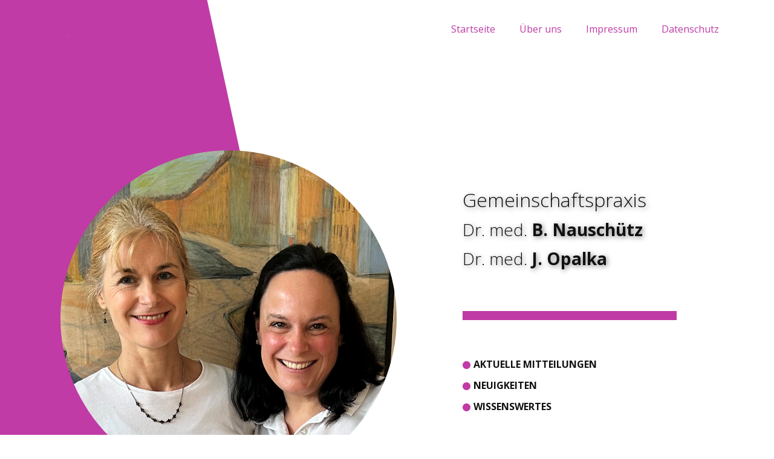

--- FILE ---
content_type: text/css
request_url: https://nauschuetz-opalka.de/wp-content/plugins/editor/assets/css/editor.css?ver=5.18.6
body_size: 64941
content:
/*!
 * froala_editor v4.0.6 (https://www.froala.com/wysiwyg-editor)
 * License https://froala.com/wysiwyg-editor/terms/
 * Copyright 2014-2021 Froala Labs
 */

.fr-clearfix::after {
  clear: both;
  display: block;
  content: "";
  height: 0; }

.fr-hide-by-clipping {
  position: absolute;
  width: 1px;
  height: 1px;
  padding: 0;
  margin: -1px;
  overflow: hidden;
  clip: rect(0, 0, 0, 0);
  border: 0; }

.fr-view img.fr-rounded, .fr-view .fr-img-caption.fr-rounded img {
  border-radius: 10px;
  -moz-border-radius: 10px;
  -webkit-border-radius: 10px;
  -moz-background-clip: padding;
  -webkit-background-clip: padding-box;
  background-clip: padding-box; }

.fr-view img.fr-shadow, .fr-view .fr-img-caption.fr-shadow img {
  -webkit-box-shadow: 10px 10px 5px 0px #cccccc;
  -moz-box-shadow: 10px 10px 5px 0px #cccccc;
  box-shadow: 10px 10px 5px 0px #cccccc; }

.fr-view img.fr-bordered, .fr-view .fr-img-caption.fr-bordered img {
  border: solid 5px #CCC; }

.fr-view img.fr-bordered {
  -webkit-box-sizing: content-box;
  -moz-box-sizing: content-box;
  box-sizing: content-box; }

.fr-view .fr-img-caption.fr-bordered img {
  -webkit-box-sizing: border-box;
  -moz-box-sizing: border-box;
  box-sizing: border-box; }

.fr-view {
  word-wrap: break-word; }
  .fr-view span[style~="color:"] a {
    color: inherit; }
  .fr-view strong {
    font-weight: 700; }
  .fr-view table[border='0'] td:not([class]), .fr-view table[border='0'] th:not([class]), .fr-view table[border='0'] td[class=""], .fr-view table[border='0'] th[class=""] {
    border-width: 0px; }
  .fr-view table {
    border: none;
    border-collapse: collapse;
    empty-cells: show;
    max-width: 100%; }
    .fr-view table td {
      min-width: 5px; }
    .fr-view table.fr-dashed-borders td, .fr-view table.fr-dashed-borders th {
      border-style: dashed; }
    .fr-view table.fr-alternate-rows tbody tr:nth-child(2n) {
      background: whitesmoke; }
    .fr-view table td, .fr-view table th {
      border: 1px solid #DDD; }
      .fr-view table td:empty, .fr-view table th:empty {
        height: 20px; }
      .fr-view table td.fr-highlighted, .fr-view table th.fr-highlighted {
        border: 1px double red; }
      .fr-view table td.fr-thick, .fr-view table th.fr-thick {
        border-width: 2px; }
    .fr-view table th {
      background: #ececec; }
  .fr-view hr {
    clear: both;
    user-select: none;
    -o-user-select: none;
    -moz-user-select: none;
    -khtml-user-select: none;
    -webkit-user-select: none;
    -ms-user-select: none;
    break-after: always;
    page-break-after: always; }
  .fr-view .fr-file {
    position: relative; }
    .fr-view .fr-file::after {
      position: relative;
      content: "\1F4CE";
      font-weight: normal; }
  .fr-view pre {
    white-space: pre-wrap;
    word-wrap: break-word;
    overflow: visible; }
/*  .fr-view[dir="rtl"] blockquote {
    border-left: none;
    border-right: solid 2px #5E35B1;
    margin-right: 0;
    padding-right: 5px;
    padding-left: 0; }
    .fr-view[dir="rtl"] blockquote blockquote {
      border-color: #00BCD4; }
      .fr-view[dir="rtl"] blockquote blockquote blockquote {
        border-color: #43A047; }
  .fr-view blockquote {
    border-left: solid 2px #5E35B1;
    margin-left: 0;
    padding-left: 5px;
    color: #5E35B1; }
    .fr-view blockquote blockquote {
      border-color: #00BCD4;
      color: #00BCD4; }
      .fr-view blockquote blockquote blockquote {
        border-color: #43A047;
        color: #43A047; } */
  .fr-view span.fr-emoticon {
    font-weight: normal;
    font-family: "Apple Color Emoji","Segoe UI Emoji","NotoColorEmoji","Segoe UI Symbol","Android Emoji","EmojiSymbols";
    display: inline;
    line-height: 0; }
    .fr-view span.fr-emoticon.fr-emoticon-img {
      background-repeat: no-repeat !important;
      font-size: inherit;
      height: 1em;
      width: 1em;
      min-height: 20px;
      min-width: 20px;
      display: inline-block;
      margin: -.1em .1em .1em;
      line-height: 1;
      vertical-align: middle; }
  .fr-view .fr-text-gray {
    color: #AAA !important; }
  .fr-view .fr-text-bordered {
    border-top: solid 1px #222;
    border-bottom: solid 1px #222;
    padding: 10px 0; }
  .fr-view .fr-text-spaced {
    letter-spacing: 1px; }
  .fr-view .fr-text-uppercase {
    text-transform: uppercase; }
  .fr-view .fr-class-highlighted {
    background-color: #ffff00; }
  .fr-view .fr-class-code {
    border-color: #cccccc;
    border-radius: 2px;
    -moz-border-radius: 2px;
    -webkit-border-radius: 2px;
    -moz-background-clip: padding;
    -webkit-background-clip: padding-box;
    background-clip: padding-box;
    background: #f5f5f5;
    padding: 10px;
    font-family: "Courier New", Courier, monospace; }
  .fr-view .fr-class-transparency {
    opacity: 0.5; }
  .fr-view img {
    position: relative;
    max-width: 100%; }
    .fr-view img.fr-dib {
      margin: 10px auto;
      display: block;
      float: none;
      vertical-align: top; }
      .fr-view img.fr-dib.fr-fil {
        margin-left: 0;
        text-align: left; }
      .fr-view img.fr-dib.fr-fir {
        margin-right: 0;
        text-align: right; }
    .fr-view img.fr-dii {
      display: inline-block;
      float: none;
      vertical-align: bottom;
      margin-left: 5px;
      margin-right: 5px;
      max-width: calc(100% - (2 * 5px)); }
      .fr-view img.fr-dii.fr-fil {
        float: left;
        margin: 10px 15px 10px 0;
        max-width: calc(100% - 5px); }
      .fr-view img.fr-dii.fr-fir {
        float: right;
        margin: 10px 0 10px 15px;
        max-width: calc(100% - 5px); }
  .fr-view span.fr-img-caption {
    position: relative;
    max-width: 100%; }
    .fr-view span.fr-img-caption.fr-dib {
      margin: 5px auto;
      display: block;
      float: none;
      vertical-align: top; }
      .fr-view span.fr-img-caption.fr-dib.fr-fil {
        margin-left: 0;
        text-align: left; }
      .fr-view span.fr-img-caption.fr-dib.fr-fir {
        margin-right: 0;
        text-align: right; }
    .fr-view span.fr-img-caption.fr-dii {
      display: inline-block;
      float: none;
      vertical-align: bottom;
      margin-left: 5px;
      margin-right: 5px;
      max-width: calc(100% - (2 * 5px)); }
      .fr-view span.fr-img-caption.fr-dii.fr-fil {
        float: left;
        margin: 5px 5px 5px 0;
        max-width: calc(100% - 5px); }
      .fr-view span.fr-img-caption.fr-dii.fr-fir {
        float: right;
        margin: 5px 0 5px 5px;
        max-width: calc(100% - 5px); }
  .fr-view .fr-video {
    text-align: center;
    position: relative; }
    .fr-view .fr-video.fr-rv {
      padding-bottom: 56.25%;
      padding-top: 30px;
      height: 0;
      overflow: hidden; }
      .fr-view .fr-video.fr-rv > iframe, .fr-view .fr-video.fr-rv object, .fr-view .fr-video.fr-rv embed {
        position: absolute !important;
        top: 0;
        left: 0;
        width: 100%;
        height: 100%; }
    .fr-view .fr-video > * {
      -webkit-box-sizing: content-box;
      -moz-box-sizing: content-box;
      box-sizing: content-box;
      max-width: 100%;
      border: none; }
    .fr-view .fr-video.fr-dvb {
      display: block;
      clear: both; }
      .fr-view .fr-video.fr-dvb.fr-fvl {
        text-align: left; }
      .fr-view .fr-video.fr-dvb.fr-fvr {
        text-align: right; }
    .fr-view .fr-video.fr-dvi {
      display: inline-block; }
      .fr-view .fr-video.fr-dvi.fr-fvl {
        float: left; }
      .fr-view .fr-video.fr-dvi.fr-fvr {
        float: right; }
  .fr-view a.fr-strong {
    font-weight: 700; }
  .fr-view a.fr-green {
    color: green; }
  .fr-view .fr-img-caption {
    text-align: center; }
    .fr-view .fr-img-caption .fr-img-wrap {
      padding: 0;
      margin: auto;
      text-align: center;
      width: 100%; }
      .fr-view .fr-img-caption .fr-img-wrap a {
        display: block; }
      .fr-view .fr-img-caption .fr-img-wrap img {
        display: block;
        margin: auto;
        width: 100%; }
      .fr-view .fr-img-caption .fr-img-wrap > span {
        margin: auto;
        display: block;
        padding: 5px 5px 10px;
        font-size: 14px;
        font-weight: initial;
        -webkit-box-sizing: border-box;
        -moz-box-sizing: border-box;
        box-sizing: border-box;
        -webkit-opacity: 0.9;
        -moz-opacity: 0.9;
        opacity: 0.9;
        -ms-filter: "progid:DXImageTransform.Microsoft.Alpha(Opacity=0)";
        width: 100%;
        text-align: center; }
  .fr-view button.fr-rounded, .fr-view input.fr-rounded, .fr-view textarea.fr-rounded {
    border-radius: 10px;
    -moz-border-radius: 10px;
    -webkit-border-radius: 10px;
    -moz-background-clip: padding;
    -webkit-background-clip: padding-box;
    background-clip: padding-box; }
  .fr-view button.fr-large, .fr-view input.fr-large, .fr-view textarea.fr-large {
    font-size: 24px; }

/**
 * Image style.
 */
a.fr-view.fr-strong {
  font-weight: 700; }
a.fr-view.fr-green {
  color: green; }

/**
 * Link style.
 */
img.fr-view {
  position: relative;
  max-width: 100%; }
  img.fr-view.fr-dib {
    margin: 5px auto;
    display: block;
    float: none;
    vertical-align: top; }
    img.fr-view.fr-dib.fr-fil {
      margin-left: 0;
      text-align: left; }
    img.fr-view.fr-dib.fr-fir {
      margin-right: 0;
      text-align: right; }
  img.fr-view.fr-dii {
    display: inline-block;
    float: none;
    vertical-align: bottom;
    margin-left: 5px;
    margin-right: 5px;
    max-width: calc(100% - (2 * 5px)); }
    img.fr-view.fr-dii.fr-fil {
      float: left;
      margin: 5px 5px 5px 0;
      max-width: calc(100% - 5px); }
    img.fr-view.fr-dii.fr-fir {
      float: right;
      margin: 5px 0 5px 5px;
      max-width: calc(100% - 5px); }

span.fr-img-caption.fr-view {
  position: relative;
  max-width: 100%; }
  span.fr-img-caption.fr-view.fr-dib {
    margin: 5px auto;
    display: block;
    float: none;
    vertical-align: top; }
    span.fr-img-caption.fr-view.fr-dib.fr-fil {
      margin-left: 0;
      text-align: left; }
    span.fr-img-caption.fr-view.fr-dib.fr-fir {
      margin-right: 0;
      text-align: right; }
  span.fr-img-caption.fr-view.fr-dii {
    display: inline-block;
    float: none;
    vertical-align: bottom;
    margin-left: 5px;
    margin-right: 5px;
    max-width: calc(100% - (2 * 5px)); }
    span.fr-img-caption.fr-view.fr-dii.fr-fil {
      float: left;
      margin: 5px 5px 5px 0;
      max-width: calc(100% - 5px); }
    span.fr-img-caption.fr-view.fr-dii.fr-fir {
      float: right;
      margin: 5px 0 5px 5px;
      max-width: calc(100% - 5px); }
@charset "UTF-8";
.u-hidden-block {
  visibility: hidden!important;
}
.u-locked-block {
  pointer-events: none!important;
}
/*! normalize.css v4.1.1 | MIT License | github.com/necolas/normalize.css */
html {
  font-family: sans-serif;
  -ms-text-size-adjust: 100%;
  -webkit-text-size-adjust: 100%;
}
body {
  margin: 0;
}
article,
aside,
details,
figcaption,
figure,
footer,
header,
main,
menu,
nav,
section,
summary {
  display: block;
}
audio,
canvas,
progress,
video {
  display: inline-block;
}
audio:not([controls]) {
  display: none;
  height: 0;
}
progress {
  vertical-align: baseline;
}
template,
[hidden] {
  display: none;
}
a {
  background-color: transparent;
  -webkit-text-decoration-skip: objects;
}
a:active,
a:hover {
  outline-width: 0;
}
abbr[title] {
  border-bottom: none;
  text-decoration: underline;
}
b,
strong {
  font-weight: inherit;
  font-weight: bold;
}
dfn {
  font-style: italic;
}
h1 {
  font-size: 2em;
  margin: 0.67em 0;
}
mark {
  background-color: #ff0;
  color: #000;
}
small {
  font-size: 80%;
}
sub,
sup {
  font-size: 75%;
  line-height: 0;
  position: relative;
  vertical-align: baseline;
}
sub {
  bottom: -0.25em;
}
sup {
  top: -0.5em;
}
img {
  border-style: none;
}
svg:not(:root) {
  overflow: hidden;
}
code,
kbd,
pre,
samp {
  font-family: monospace,monospace;
  font-size: 1em;
}
hr {
  box-sizing: content-box;
  height: 0;
  overflow: visible;
}
button,
input,
optgroup,
select,
textarea {
  color: inherit;
  font: inherit;
  margin: 0;
}
optgroup {
  font-weight: 700;
}
button,
input {
  overflow: visible;
}
button,
select {
  text-transform: none;
}
button,
html [type="button"],
[type="reset"],
[type="submit"] {
  -webkit-appearance: button;
}
button::-moz-focus-inner,
[type="button"]::-moz-focus-inner,
[type="reset"]::-moz-focus-inner,
[type="submit"]::-moz-focus-inner {
  border-style: none;
  padding: 0;
}
button:-moz-focusring,
[type="button"]:-moz-focusring,
[type="reset"]:-moz-focusring,
[type="submit"]:-moz-focusring {
  outline: 1px dotted ButtonText;
}
fieldset {
  border: 1px solid silver;
  margin: 0 2px;
  padding: 0.35em 0.625em 0.75em;
}
legend {
  box-sizing: border-box;
  color: inherit;
  display: table;
  max-width: 100%;
  padding: 0;
  white-space: normal;
}
textarea {
  overflow: auto;
  outline: none;
}
button,
select,
input,
textarea {
  outline: none;
}
[type="checkbox"],
[type="radio"] {
  box-sizing: border-box;
  padding: 0;
}
[type="number"]::-webkit-inner-spin-button,
[type="number"]::-webkit-outer-spin-button {
  height: auto;
}
[type="search"] {
  -webkit-appearance: textfield;
  outline-offset: -2px;
}
[type="search"]::-webkit-search-cancel-button,
[type="search"]::-webkit-search-decoration {
  -webkit-appearance: none;
}
::-webkit-input-placeholder {
  color: inherit;
  opacity: 0.54;
}
::-webkit-file-upload-button {
  -webkit-appearance: button;
  font: inherit;
}
ul,
ol {
  padding-left: 20px;
}
/* Fade effect */
/* Over effect */
/* Slide effect */
/* Over and Slide effect */
/* Flip Left effect */
/* Flip Right effect */
/* Flip Top effect */
/* Flip Bottom effect */
/* Wobble Left effect */
/* Wobble Right effect */
/* Wobble top effect */
/* Wobble bottom effect */
/* Zoom and Rotate Effects */
/* Utility */
.u-over-slide {
  position: absolute;
  left: 0;
  top: 0;
  width: 100%;
  height: 100%;
}
.u-background-effect {
  overflow: hidden;
}
.u-background-effect ~ .u-container-layout {
  cursor: pointer;
}
/* Fade effect */
.u-effect-fade .u-over-slide {
  opacity: 0;
  transition: all 500ms ease;
}
.u-effect-fade:hover .u-over-slide,
.u-effect-fade.u-effect-active .u-over-slide {
  opacity: 1;
}
/* Over effect */
.u-effect-over-left .u-over-slide {
  transform: translate(-100%, 0);
  transition: all 500ms ease;
}
.u-effect-over-left:hover .u-over-slide,
.u-effect-over-left.u-effect-active .u-over-slide {
  transform: translate(0, 0);
}
.u-effect-over-right .u-over-slide {
  transform: translate(100%, 0);
  transition: all 500ms ease;
}
.u-effect-over-right:hover .u-over-slide,
.u-effect-over-right.u-effect-active .u-over-slide {
  transform: translate(0, 0);
}
.u-effect-over-top .u-over-slide {
  transform: translate(0, -100%);
  transition: all 500ms ease;
}
.u-effect-over-top:hover .u-over-slide,
.u-effect-over-top.u-effect-active .u-over-slide {
  transform: translate(0, 0);
}
.u-effect-over-bottom .u-over-slide {
  transform: translate(0, 100%);
  transition: all 500ms ease;
}
.u-effect-over-bottom:hover .u-over-slide,
.u-effect-over-bottom.u-effect-active .u-over-slide {
  transform: translate(0, 0);
}
.u-effect-over-topleft .u-over-slide {
  transform: translate(-100%, -100%);
  transition: all 500ms ease;
}
.u-effect-over-topleft:hover .u-over-slide,
.u-effect-over-topleft.u-effect-active .u-over-slide {
  transform: translate(0, 0);
}
.u-effect-over-topright .u-over-slide {
  transform: translate(100%, -100%);
  transition: all 500ms ease;
}
.u-effect-over-topright:hover .u-over-slide,
.u-effect-over-topright.u-effect-active .u-over-slide {
  transform: translate(0, 0);
}
.u-effect-over-bottomleft .u-over-slide {
  transform: translate(-100%, 100%);
  transition: all 500ms ease;
}
.u-effect-over-bottomleft:hover .u-over-slide,
.u-effect-over-bottomleft.u-effect-active .u-over-slide {
  transform: translate(0, 0);
}
.u-effect-over-bottomright .u-over-slide {
  transform: translate(100%, 100%);
  transition: all 500ms ease;
}
.u-effect-over-bottomright:hover .u-over-slide,
.u-effect-over-bottomright.u-effect-active .u-over-slide {
  transform: translate(0, 0);
}
/* Slide effect */
.u-effect-slide-left .u-over-slide {
  transform: translate(-100%, 0);
  transition: all 500ms ease;
}
.u-effect-slide-left:hover .u-over-slide,
.u-effect-slide-left.u-effect-active .u-over-slide {
  transform: translate(0, 0);
}
.u-effect-slide-left .u-back-slide {
  transition: all 500ms ease;
}
.u-effect-slide-left:hover .u-back-slide,
.u-effect-slide-left.u-effect-active .u-back-slide {
  transform: translate(100%, 0);
}
.u-effect-slide-right .u-over-slide {
  transform: translate(100%, 0);
  transition: all 500ms ease;
}
.u-effect-slide-right:hover .u-over-slide,
.u-effect-slide-right.u-effect-active .u-over-slide {
  transform: translate(0, 0);
}
.u-effect-slide-right .u-back-slide {
  transition: all 500ms ease;
}
.u-effect-slide-right:hover .u-back-slide,
.u-effect-slide-right.u-effect-active .u-back-slide {
  transform: translate(-100%, 0);
}
.u-effect-slide-top .u-over-slide {
  transform: translate(0, -100%);
  transition: all 500ms ease;
}
.u-effect-slide-top:hover .u-over-slide,
.u-effect-slide-top.u-effect-active .u-over-slide {
  transform: translate(0, 0);
}
.u-effect-slide-top .u-back-slide {
  transition: all 500ms ease;
}
.u-effect-slide-top:hover .u-back-slide,
.u-effect-slide-top.u-effect-active .u-back-slide {
  transform: translate(0, 100%);
}
.u-effect-slide-bottom .u-over-slide {
  transform: translate(0, 100%);
  transition: all 500ms ease;
}
.u-effect-slide-bottom:hover .u-over-slide,
.u-effect-slide-bottom.u-effect-active .u-over-slide {
  transform: translate(0, 0);
}
.u-effect-slide-bottom .u-back-slide {
  transition: all 500ms ease;
}
.u-effect-slide-bottom:hover .u-back-slide,
.u-effect-slide-bottom.u-effect-active .u-back-slide {
  transform: translate(0, -100%);
}
.u-effect-slide-topleft .u-over-slide {
  transform: translate(-100%, -100%);
  transition: all 500ms ease;
}
.u-effect-slide-topleft:hover .u-over-slide,
.u-effect-slide-topleft.u-effect-active .u-over-slide {
  transform: translate(0, 0);
}
.u-effect-slide-topleft .u-back-slide {
  transition: all 500ms ease;
}
.u-effect-slide-topleft:hover .u-back-slide,
.u-effect-slide-topleft.u-effect-active .u-back-slide {
  transform: translate(100%, 100%);
}
.u-effect-slide-topright .u-over-slide {
  transform: translate(100%, -100%);
  transition: all 500ms ease;
}
.u-effect-slide-topright:hover .u-over-slide,
.u-effect-slide-topright.u-effect-active .u-over-slide {
  transform: translate(0, 0);
}
.u-effect-slide-topright .u-back-slide {
  transition: all 500ms ease;
}
.u-effect-slide-topright:hover .u-back-slide,
.u-effect-slide-topright.u-effect-active .u-back-slide {
  transform: translate(-100%, 100%);
}
.u-effect-slide-bottomleft .u-over-slide {
  transform: translate(-100%, 100%);
  transition: all 500ms ease;
}
.u-effect-slide-bottomleft:hover .u-over-slide,
.u-effect-slide-bottomleft.u-effect-active .u-over-slide {
  transform: translate(0, 0);
}
.u-effect-slide-bottomleft .u-back-slide {
  transition: all 500ms ease;
}
.u-effect-slide-bottomleft:hover .u-back-slide,
.u-effect-slide-bottomleft.u-effect-active .u-back-slide {
  transform: translate(100%, -100%);
}
.u-effect-slide-bottomright .u-over-slide {
  transform: translate(100%, 100%);
  transition: all 500ms ease;
}
.u-effect-slide-bottomright:hover .u-over-slide,
.u-effect-slide-bottomright.u-effect-active .u-over-slide {
  transform: translate(0, 0);
}
.u-effect-slide-bottomright .u-back-slide {
  transition: all 500ms ease;
}
.u-effect-slide-bottomright:hover .u-back-slide,
.u-effect-slide-bottomright.u-effect-active .u-back-slide {
  transform: translate(-100%, -100%);
}
/* Flip */
.u-effect-flip-left,
.u-effect-flip-left .u-slidesWrapper {
  perspective: 300px;
}
.u-effect-flip-left .u-over-slide {
  opacity: 0;
  transform: rotateY(180deg);
  transform-origin: center left;
  transition: transform 500ms ease, transform-origin 500ms ease, opacity 0ms ease 500ms;
}
.u-effect-flip-left:hover .u-over-slide,
.u-effect-flip-left.u-effect-active .u-over-slide {
  opacity: 1;
  transform: rotateY(0deg);
  transition: transform 500ms ease, transform-origin 500ms ease;
}
.u-effect-flip-right,
.u-effect-flip-right .u-slidesWrapper {
  perspective: 300px;
}
.u-effect-flip-right .u-over-slide {
  opacity: 0;
  transform: rotateY(-180deg);
  transform-origin: center right;
  transition: transform 500ms ease, transform-origin 500ms ease, opacity 0ms ease 500ms;
}
.u-effect-flip-right:hover .u-over-slide,
.u-effect-flip-right.u-effect-active .u-over-slide {
  opacity: 1;
  transform: rotateY(0deg);
  transition: transform 500ms ease, transform-origin 500ms ease;
}
.u-effect-flip-top,
.u-effect-flip-top .u-slidesWrapper {
  perspective: 300px;
}
.u-effect-flip-top .u-over-slide {
  opacity: 0;
  transform: rotateX(-180deg);
  transform-origin: center top;
  transition: transform 500ms ease, transform-origin 500ms ease, opacity 0ms ease 500ms;
}
.u-effect-flip-top:hover .u-over-slide,
.u-effect-flip-top.u-effect-active .u-over-slide {
  opacity: 1;
  transform: rotateX(0deg);
  transition: transform 500ms ease, transform-origin 500ms ease;
}
.u-effect-flip-bottom,
.u-effect-flip-bottom .u-slidesWrapper {
  perspective: 300px;
}
.u-effect-flip-bottom .u-over-slide {
  opacity: 0;
  transform: rotateX(180deg);
  transform-origin: center bottom;
  transition: transform 500ms ease, transform-origin 500ms ease, opacity 0ms ease 500ms;
}
.u-effect-flip-bottom:hover .u-over-slide,
.u-effect-flip-bottom.u-effect-active .u-over-slide {
  opacity: 1;
  transform: rotateX(0deg);
  transition: transform 500ms ease, transform-origin 500ms ease;
}
/* Wooble */
.u-effect-wobble-left,
.u-effect-wobble-left .u-slidesWrapper {
  perspective: 300px;
}
.u-effect-wobble-left .u-over-slide {
  opacity: 0;
  transform: rotateY(130deg);
  transform-origin: center left;
  transition: transform 500ms ease, transform-origin 500ms ease, opacity 0ms ease 500ms;
}
.u-effect-wobble-left:hover .u-over-slide,
.u-effect-wobble-left.u-effect-active .u-over-slide {
  opacity: 1;
  transform: rotateY(0deg);
  transform-origin: center right;
  transition: transform 500ms ease, transform-origin 500ms ease;
}
.u-effect-wobble-right,
.u-effect-wobble-right .u-slidesWrapper {
  perspective: 300px;
}
.u-effect-wobble-right .u-over-slide {
  opacity: 0;
  transform: rotateY(-130deg);
  transform-origin: center right;
  transition: transform 500ms ease, transform-origin 500ms ease, opacity 0ms ease 500ms;
}
.u-effect-wobble-right:hover .u-over-slide,
.u-effect-wobble-right.u-effect-active .u-over-slide {
  opacity: 1;
  transform: rotateY(0deg);
  transform-origin: center left;
  transition: transform 500ms ease, transform-origin 500ms ease;
}
.u-effect-wobble-top,
.u-effect-wobble-top .u-slidesWrapper {
  perspective: 300px;
}
.u-effect-wobble-top .u-over-slide {
  opacity: 0;
  transform: rotateX(-130deg);
  transform-origin: center top;
  transition: transform 500ms ease, transform-origin 500ms ease, opacity 0ms ease 500ms;
}
.u-effect-wobble-top:hover .u-over-slide,
.u-effect-wobble-top.u-effect-active .u-over-slide {
  opacity: 1;
  transform: rotateX(0deg);
  transform-origin: center bottom;
  transition: transform 500ms ease, transform-origin 500ms ease;
}
.u-effect-wobble-bottom,
.u-effect-wobble-bottom .u-slidesWrapper {
  perspective: 300px;
}
.u-effect-wobble-bottom .u-over-slide {
  opacity: 0;
  transform: rotateX(130deg);
  transform-origin: center bottom;
  transition: transform 500ms ease, transform-origin 500ms ease, opacity 0ms ease 500ms;
}
.u-effect-wobble-bottom:hover .u-over-slide,
.u-effect-wobble-bottom.u-effect-active .u-over-slide {
  opacity: 1;
  transform: rotateX(0deg);
  transform-origin: center top;
  transition: transform 500ms ease, transform-origin 500ms ease;
}
/* Zoom */
.u-effect-zoom .u-over-slide {
  transition: transform 500ms ease;
  transform: scale(0, 0);
}
.u-effect-zoom:hover .u-over-slide,
.u-effect-zoom.u-effect-active .u-over-slide {
  transform: scale(1, 1);
}
.u-effect-hover-zoom .u-back-slide,
.u-effect-hover-zoom .u-background-effect-image {
  transition: transform 500ms ease;
  transform: scale(1);
}
.u-effect-hover-zoom:hover .u-back-slide,
.u-effect-hover-zoom:hover .u-background-effect-image,
.u-effect-hover-zoom.u-effect-active .u-back-slide,
.u-effect-hover-zoom.u-effect-active .u-background-effect-image {
  transform: scale(var(--effect-scale));
}
.u-effect-hover-zoomOut .u-back-slide,
.u-effect-hover-zoomOut .u-background-effect-image {
  transition: transform 500ms ease;
  transform: scale(var(--effect-scale));
}
.u-effect-hover-zoomOut:hover .u-back-slide,
.u-effect-hover-zoomOut:hover .u-background-effect-image,
.u-effect-hover-zoomOut.u-effect-active .u-back-slide,
.u-effect-hover-zoomOut.u-effect-active .u-background-effect-image {
  transform: scale(1);
}
.u-effect-hover-liftUp > .u-background-effect {
  overflow: visible;
}
.u-effect-hover-liftUp .u-back-slide,
.u-effect-hover-liftUp .u-background-effect-image {
  transition: transform 500ms ease;
  transform: scale(1);
}
.u-effect-hover-liftUp:hover .u-back-slide,
.u-effect-hover-liftUp.u-effect-active .u-back-slide,
.u-effect-hover-liftUp:hover .u-background-effect-image,
.u-effect-hover-liftUp.u-effect-active .u-background-effect-image {
  transform: scale(var(--effect-scale));
  z-index: 1;
}
.u-effect-hover-liftUp:hover > .u-container-layout {
  z-index: 2;
}
.u-effect-zoom-rotate .u-over-slide {
  transition: transform 500ms ease;
  transform: rotate(0deg) scale(0, 0);
}
.u-effect-zoom-rotate:hover .u-over-slide,
.u-effect-zoom-rotate.u-effect-active .u-over-slide {
  transform: rotate(360deg) scale(1, 1);
}
.u-effect-zoom-rotateX .u-over-slide {
  transition: transform 500ms ease;
  transform: rotateX(0deg) scale(0, 0);
}
.u-effect-zoom-rotateX:hover .u-over-slide,
.u-effect-zoom-rotateX.u-effect-active .u-over-slide {
  transform: rotateX(360deg) scale(1, 1);
}
.u-effect-zoom-rotateY .u-over-slide {
  transition: transform 500ms ease;
  transform: rotateY(0deg) scale(0, 0);
}
.u-effect-zoom-rotateY:hover .u-over-slide,
.u-effect-zoom-rotateY.u-effect-active .u-over-slide {
  transform: rotateY(360deg) scale(1, 1);
}
.u-effect-hover-slide .u-back-image,
.u-effect-hover-slide .u-background-effect-image {
  transition-duration: 500ms;
  transition-timing-function: ease;
  transition-property: left, right, top, bottom;
}
.u-effect-hover-slide .u-effect-hover-slide-direction-right {
  left: auto;
}
.u-effect-hover-slide .u-effect-hover-slide-direction-up {
  top: auto;
}
.u-effect-hover-slide:hover .u-back-image.u-effect-hover-slide-direction-left,
.u-effect-hover-slide:hover .u-background-effect-image.u-effect-hover-slide-direction-left,
.u-effect-hover-slide.u-effect-active .u-back-image.u-effect-hover-slide-direction-left,
.u-effect-hover-slide.u-effect-active .u-background-effect-image.u-effect-hover-slide-direction-left {
  left: 0 !important;
}
.u-effect-hover-slide:hover .u-back-image.u-effect-hover-slide-direction-right,
.u-effect-hover-slide:hover .u-background-effect-image.u-effect-hover-slide-direction-right,
.u-effect-hover-slide.u-effect-active .u-back-image.u-effect-hover-slide-direction-right,
.u-effect-hover-slide.u-effect-active .u-background-effect-image.u-effect-hover-slide-direction-right {
  right: 0 !important;
}
.u-effect-hover-slide:hover .u-back-image.u-effect-hover-slide-direction-up,
.u-effect-hover-slide:hover .u-background-effect-image.u-effect-hover-slide-direction-up,
.u-effect-hover-slide.u-effect-active .u-back-image.u-effect-hover-slide-direction-up,
.u-effect-hover-slide.u-effect-active .u-background-effect-image.u-effect-hover-slide-direction-up {
  bottom: 0 !important;
}
.u-effect-hover-slide:hover .u-back-image.u-effect-hover-slide-direction-down,
.u-effect-hover-slide:hover .u-background-effect-image.u-effect-hover-slide-direction-down,
.u-effect-hover-slide.u-effect-active .u-back-image.u-effect-hover-slide-direction-down,
.u-effect-hover-slide.u-effect-active .u-background-effect-image.u-effect-hover-slide-direction-down {
  top: 0 !important;
}
.u-btn {
  /*display: inline-block;*/
  display: table;
  /*TODO maye need another solution for negative marin*/
  cursor: pointer;
  color: inherit;
  font-size: inherit;
  font-family: inherit;
  line-height: inherit;
  letter-spacing: inherit;
  text-transform: inherit;
  font-style: inherit;
  font-weight: inherit;
  text-decoration: none;
  border: 0 none transparent;
  outline-width: 0;
  background-color: transparent;
  margin: 0;
  -webkit-text-decoration-skip: objects;
  font-style: initial;
  white-space: nowrap;
  -webkit-user-select: none;
      -ms-user-select: none;
          user-select: none;
  vertical-align: middle;
  text-align: center;
  padding: 10px 30px;
  border-radius: 0;
  --border-radius: 0;
  align-self: flex-start;
}
.u-btn:focus,
.u-btn:active:focus,
.u-btn.active:focus {
  outline: thin dotted;
  outline: 5px auto -webkit-focus-ring-color;
  outline-offset: -2px;
}
.u-btn:hover,
.u-btn:focus {
  text-decoration: none;
}
.u-btn:active,
.u-btn.active {
  outline: 0;
  background-image: none;
}
.u-btn.disabled,
.u-btn[disabled] {
  opacity: 0.6;
}
.u-btn-circle {
  border-radius: 50%;
}
.u-button-style.u-border-no-right.u-border-no-left.u-border-no-bottom,
.u-button-style.u-border-no-top.u-border-no-left.u-border-no-bottom,
.u-button-style.u-border-no-top.u-border-no-right.u-border-no-bottom,
.u-button-style.u-border-no-top.u-border-no-right.u-border-no-left,
.u-btn-rectangle {
  border-radius: 0 !important;
}
.u-text a,
.u-post-content a,
.u-tab-item a,
.u-nav-item a,
.u-filter-item a,
.u-product-control.u-text a {
  font-size: inherit;
  font-family: inherit;
  line-height: inherit;
  letter-spacing: inherit;
  text-transform: inherit;
}
.u-text:not(ul):not(ol):not(p):not(.u-post-content):not(.u-block-content):not(.u-product-desc):not(.u-cart-block-content):not(.u-checkout-block-content) a {
  color: inherit;
}
.u-text:not(ul):not(ol):not(p):not(.u-post-content):not(.u-block-content):not(.u-product-desc):not(.u-cart-block-content):not(.u-checkout-block-content) a,
.u-text:not(ul):not(ol):not(p):not(.u-post-content):not(.u-block-content):not(.u-product-desc):not(.u-cart-block-content):not(.u-checkout-block-content) a:hover {
  text-decoration: none;
}
.u-link,
a {
  border-top-width: 0;
  border-left-width: 0;
  border-right-width: 0;
}
.u-link {
  display: table;
  border-style: solid;
  border-bottom-width: 0;
  white-space: nowrap;
  align-self: flex-start;
}
.u-link,
.u-link:hover,
.u-link:focus {
  text-decoration: none;
}
.u-link:focus,
.u-link:active:focus,
.u-link.active:focus {
  outline: thin dotted;
  outline: 5px auto -webkit-focus-ring-color;
  outline-offset: -2px;
}
.u-underline,
.u-underline:hover {
  text-decoration: underline;
  border-bottom-width: 0;
}
.u-no-underline,
.u-no-underline:hover {
  text-decoration: none;
  border-bottom-width: 0;
}
.u-block-content > :first-child,
.u-product-desc > :first-child,
.u-product-tab-pane > :first-child,
.u-post-content > :first-child {
  margin-top: 0;
}
.u-block-content > :last-child,
.u-product-desc > :last-child,
.u-product-tab-pane > :last-child,
.u-post-content > :last-child {
  margin-bottom: 0;
}
.u-block-content p,
.u-product-desc p,
.u-product-tab-pane p,
.u-post-content p {
  text-decoration: inherit !important;
  color: inherit !important;
  font-style: inherit !important;
  font-size: inherit !important;
  font-weight: inherit !important;
  font-family: inherit !important;
  line-height: inherit !important;
  letter-spacing: inherit !important;
  text-transform: inherit !important;
}
.u-logo {
  color: inherit;
  font-size: inherit;
  font-family: inherit;
  line-height: inherit;
  letter-spacing: inherit;
  text-transform: inherit;
  font-style: inherit;
  font-weight: inherit;
  text-decoration: none;
  border: 0 none transparent;
  outline-width: 0;
  background-color: transparent;
  margin: 0;
  -webkit-text-decoration-skip: objects;
}
.u-image.u-logo {
  display: table;
  white-space: nowrap;
}
.u-image.u-logo img {
  display: block;
}
.u-form-horizontal {
  display: flex;
  flex-flow: row;
  align-items: center;
  flex-grow: 1;
}
.u-input {
  display: block;
  width: 100%;
  padding: 10px 12px;
  background-image: none;
  background-clip: padding-box;
  border-width: 0;
  border-radius: 3px;
  transition: border-color ease-in-out 0.15s, box-shadow ease-in-out 0.15s;
  background-color: transparent;
  color: inherit;
  height: auto;
}
.u-form-horizontal .u-form-group:not(.u-label-top) label,
.u-form-horizontal .u-form-group:not(.u-label-top) input,
.u-form-horizontal .u-form-select-wrapper,
.u-form-horizontal .u-form-radio-button-wrapper {
  display: flex;
  align-items: center;
  justify-content: center;
  margin-bottom: 0;
  flex-grow: 1;
}
.u-form-vertical {
  display: flex;
  flex-wrap: wrap;
  align-items: flex-end;
}
.u-form-vertical.u-form-spacing-50,
.u-form-vertical.u-form-spacing-50 .u-form-step {
  margin-left: -50px;
  width: calc(100% +  50px);
}
.u-form-vertical.u-form-spacing-50 .u-form-group,
.u-form-vertical.u-form-spacing-50 .u-form-step .u-form-group {
  margin-bottom: 50px;
}
.u-form-vertical.u-form-spacing-50 .u-form-group:not(.u-image):not(.u-form-progress),
.u-form-vertical.u-form-spacing-50 .u-form-step .u-form-group:not(.u-image):not(.u-form-progress) {
  padding-left: 50px;
}
.u-form-vertical.u-form-spacing-50 .u-form-group.u-image,
.u-form-vertical.u-form-spacing-50 .u-form-step .u-form-group.u-image {
  margin-left: 50px !important;
}
.u-form-vertical.u-form-spacing-50 .u-form-group.u-form-line,
.u-form-vertical.u-form-spacing-50 .u-form-step .u-form-group.u-form-line {
  margin-left: 50px;
}
.u-form-vertical.u-form-spacing-49,
.u-form-vertical.u-form-spacing-49 .u-form-step {
  margin-left: -49px;
  width: calc(100% +  49px);
}
.u-form-vertical.u-form-spacing-49 .u-form-group,
.u-form-vertical.u-form-spacing-49 .u-form-step .u-form-group {
  margin-bottom: 49px;
}
.u-form-vertical.u-form-spacing-49 .u-form-group:not(.u-image):not(.u-form-progress),
.u-form-vertical.u-form-spacing-49 .u-form-step .u-form-group:not(.u-image):not(.u-form-progress) {
  padding-left: 49px;
}
.u-form-vertical.u-form-spacing-49 .u-form-group.u-image,
.u-form-vertical.u-form-spacing-49 .u-form-step .u-form-group.u-image {
  margin-left: 49px !important;
}
.u-form-vertical.u-form-spacing-49 .u-form-group.u-form-line,
.u-form-vertical.u-form-spacing-49 .u-form-step .u-form-group.u-form-line {
  margin-left: 49px;
}
.u-form-vertical.u-form-spacing-48,
.u-form-vertical.u-form-spacing-48 .u-form-step {
  margin-left: -48px;
  width: calc(100% +  48px);
}
.u-form-vertical.u-form-spacing-48 .u-form-group,
.u-form-vertical.u-form-spacing-48 .u-form-step .u-form-group {
  margin-bottom: 48px;
}
.u-form-vertical.u-form-spacing-48 .u-form-group:not(.u-image):not(.u-form-progress),
.u-form-vertical.u-form-spacing-48 .u-form-step .u-form-group:not(.u-image):not(.u-form-progress) {
  padding-left: 48px;
}
.u-form-vertical.u-form-spacing-48 .u-form-group.u-image,
.u-form-vertical.u-form-spacing-48 .u-form-step .u-form-group.u-image {
  margin-left: 48px !important;
}
.u-form-vertical.u-form-spacing-48 .u-form-group.u-form-line,
.u-form-vertical.u-form-spacing-48 .u-form-step .u-form-group.u-form-line {
  margin-left: 48px;
}
.u-form-vertical.u-form-spacing-47,
.u-form-vertical.u-form-spacing-47 .u-form-step {
  margin-left: -47px;
  width: calc(100% +  47px);
}
.u-form-vertical.u-form-spacing-47 .u-form-group,
.u-form-vertical.u-form-spacing-47 .u-form-step .u-form-group {
  margin-bottom: 47px;
}
.u-form-vertical.u-form-spacing-47 .u-form-group:not(.u-image):not(.u-form-progress),
.u-form-vertical.u-form-spacing-47 .u-form-step .u-form-group:not(.u-image):not(.u-form-progress) {
  padding-left: 47px;
}
.u-form-vertical.u-form-spacing-47 .u-form-group.u-image,
.u-form-vertical.u-form-spacing-47 .u-form-step .u-form-group.u-image {
  margin-left: 47px !important;
}
.u-form-vertical.u-form-spacing-47 .u-form-group.u-form-line,
.u-form-vertical.u-form-spacing-47 .u-form-step .u-form-group.u-form-line {
  margin-left: 47px;
}
.u-form-vertical.u-form-spacing-46,
.u-form-vertical.u-form-spacing-46 .u-form-step {
  margin-left: -46px;
  width: calc(100% +  46px);
}
.u-form-vertical.u-form-spacing-46 .u-form-group,
.u-form-vertical.u-form-spacing-46 .u-form-step .u-form-group {
  margin-bottom: 46px;
}
.u-form-vertical.u-form-spacing-46 .u-form-group:not(.u-image):not(.u-form-progress),
.u-form-vertical.u-form-spacing-46 .u-form-step .u-form-group:not(.u-image):not(.u-form-progress) {
  padding-left: 46px;
}
.u-form-vertical.u-form-spacing-46 .u-form-group.u-image,
.u-form-vertical.u-form-spacing-46 .u-form-step .u-form-group.u-image {
  margin-left: 46px !important;
}
.u-form-vertical.u-form-spacing-46 .u-form-group.u-form-line,
.u-form-vertical.u-form-spacing-46 .u-form-step .u-form-group.u-form-line {
  margin-left: 46px;
}
.u-form-vertical.u-form-spacing-45,
.u-form-vertical.u-form-spacing-45 .u-form-step {
  margin-left: -45px;
  width: calc(100% +  45px);
}
.u-form-vertical.u-form-spacing-45 .u-form-group,
.u-form-vertical.u-form-spacing-45 .u-form-step .u-form-group {
  margin-bottom: 45px;
}
.u-form-vertical.u-form-spacing-45 .u-form-group:not(.u-image):not(.u-form-progress),
.u-form-vertical.u-form-spacing-45 .u-form-step .u-form-group:not(.u-image):not(.u-form-progress) {
  padding-left: 45px;
}
.u-form-vertical.u-form-spacing-45 .u-form-group.u-image,
.u-form-vertical.u-form-spacing-45 .u-form-step .u-form-group.u-image {
  margin-left: 45px !important;
}
.u-form-vertical.u-form-spacing-45 .u-form-group.u-form-line,
.u-form-vertical.u-form-spacing-45 .u-form-step .u-form-group.u-form-line {
  margin-left: 45px;
}
.u-form-vertical.u-form-spacing-44,
.u-form-vertical.u-form-spacing-44 .u-form-step {
  margin-left: -44px;
  width: calc(100% +  44px);
}
.u-form-vertical.u-form-spacing-44 .u-form-group,
.u-form-vertical.u-form-spacing-44 .u-form-step .u-form-group {
  margin-bottom: 44px;
}
.u-form-vertical.u-form-spacing-44 .u-form-group:not(.u-image):not(.u-form-progress),
.u-form-vertical.u-form-spacing-44 .u-form-step .u-form-group:not(.u-image):not(.u-form-progress) {
  padding-left: 44px;
}
.u-form-vertical.u-form-spacing-44 .u-form-group.u-image,
.u-form-vertical.u-form-spacing-44 .u-form-step .u-form-group.u-image {
  margin-left: 44px !important;
}
.u-form-vertical.u-form-spacing-44 .u-form-group.u-form-line,
.u-form-vertical.u-form-spacing-44 .u-form-step .u-form-group.u-form-line {
  margin-left: 44px;
}
.u-form-vertical.u-form-spacing-43,
.u-form-vertical.u-form-spacing-43 .u-form-step {
  margin-left: -43px;
  width: calc(100% +  43px);
}
.u-form-vertical.u-form-spacing-43 .u-form-group,
.u-form-vertical.u-form-spacing-43 .u-form-step .u-form-group {
  margin-bottom: 43px;
}
.u-form-vertical.u-form-spacing-43 .u-form-group:not(.u-image):not(.u-form-progress),
.u-form-vertical.u-form-spacing-43 .u-form-step .u-form-group:not(.u-image):not(.u-form-progress) {
  padding-left: 43px;
}
.u-form-vertical.u-form-spacing-43 .u-form-group.u-image,
.u-form-vertical.u-form-spacing-43 .u-form-step .u-form-group.u-image {
  margin-left: 43px !important;
}
.u-form-vertical.u-form-spacing-43 .u-form-group.u-form-line,
.u-form-vertical.u-form-spacing-43 .u-form-step .u-form-group.u-form-line {
  margin-left: 43px;
}
.u-form-vertical.u-form-spacing-42,
.u-form-vertical.u-form-spacing-42 .u-form-step {
  margin-left: -42px;
  width: calc(100% +  42px);
}
.u-form-vertical.u-form-spacing-42 .u-form-group,
.u-form-vertical.u-form-spacing-42 .u-form-step .u-form-group {
  margin-bottom: 42px;
}
.u-form-vertical.u-form-spacing-42 .u-form-group:not(.u-image):not(.u-form-progress),
.u-form-vertical.u-form-spacing-42 .u-form-step .u-form-group:not(.u-image):not(.u-form-progress) {
  padding-left: 42px;
}
.u-form-vertical.u-form-spacing-42 .u-form-group.u-image,
.u-form-vertical.u-form-spacing-42 .u-form-step .u-form-group.u-image {
  margin-left: 42px !important;
}
.u-form-vertical.u-form-spacing-42 .u-form-group.u-form-line,
.u-form-vertical.u-form-spacing-42 .u-form-step .u-form-group.u-form-line {
  margin-left: 42px;
}
.u-form-vertical.u-form-spacing-41,
.u-form-vertical.u-form-spacing-41 .u-form-step {
  margin-left: -41px;
  width: calc(100% +  41px);
}
.u-form-vertical.u-form-spacing-41 .u-form-group,
.u-form-vertical.u-form-spacing-41 .u-form-step .u-form-group {
  margin-bottom: 41px;
}
.u-form-vertical.u-form-spacing-41 .u-form-group:not(.u-image):not(.u-form-progress),
.u-form-vertical.u-form-spacing-41 .u-form-step .u-form-group:not(.u-image):not(.u-form-progress) {
  padding-left: 41px;
}
.u-form-vertical.u-form-spacing-41 .u-form-group.u-image,
.u-form-vertical.u-form-spacing-41 .u-form-step .u-form-group.u-image {
  margin-left: 41px !important;
}
.u-form-vertical.u-form-spacing-41 .u-form-group.u-form-line,
.u-form-vertical.u-form-spacing-41 .u-form-step .u-form-group.u-form-line {
  margin-left: 41px;
}
.u-form-vertical.u-form-spacing-40,
.u-form-vertical.u-form-spacing-40 .u-form-step {
  margin-left: -40px;
  width: calc(100% +  40px);
}
.u-form-vertical.u-form-spacing-40 .u-form-group,
.u-form-vertical.u-form-spacing-40 .u-form-step .u-form-group {
  margin-bottom: 40px;
}
.u-form-vertical.u-form-spacing-40 .u-form-group:not(.u-image):not(.u-form-progress),
.u-form-vertical.u-form-spacing-40 .u-form-step .u-form-group:not(.u-image):not(.u-form-progress) {
  padding-left: 40px;
}
.u-form-vertical.u-form-spacing-40 .u-form-group.u-image,
.u-form-vertical.u-form-spacing-40 .u-form-step .u-form-group.u-image {
  margin-left: 40px !important;
}
.u-form-vertical.u-form-spacing-40 .u-form-group.u-form-line,
.u-form-vertical.u-form-spacing-40 .u-form-step .u-form-group.u-form-line {
  margin-left: 40px;
}
.u-form-vertical.u-form-spacing-39,
.u-form-vertical.u-form-spacing-39 .u-form-step {
  margin-left: -39px;
  width: calc(100% +  39px);
}
.u-form-vertical.u-form-spacing-39 .u-form-group,
.u-form-vertical.u-form-spacing-39 .u-form-step .u-form-group {
  margin-bottom: 39px;
}
.u-form-vertical.u-form-spacing-39 .u-form-group:not(.u-image):not(.u-form-progress),
.u-form-vertical.u-form-spacing-39 .u-form-step .u-form-group:not(.u-image):not(.u-form-progress) {
  padding-left: 39px;
}
.u-form-vertical.u-form-spacing-39 .u-form-group.u-image,
.u-form-vertical.u-form-spacing-39 .u-form-step .u-form-group.u-image {
  margin-left: 39px !important;
}
.u-form-vertical.u-form-spacing-39 .u-form-group.u-form-line,
.u-form-vertical.u-form-spacing-39 .u-form-step .u-form-group.u-form-line {
  margin-left: 39px;
}
.u-form-vertical.u-form-spacing-38,
.u-form-vertical.u-form-spacing-38 .u-form-step {
  margin-left: -38px;
  width: calc(100% +  38px);
}
.u-form-vertical.u-form-spacing-38 .u-form-group,
.u-form-vertical.u-form-spacing-38 .u-form-step .u-form-group {
  margin-bottom: 38px;
}
.u-form-vertical.u-form-spacing-38 .u-form-group:not(.u-image):not(.u-form-progress),
.u-form-vertical.u-form-spacing-38 .u-form-step .u-form-group:not(.u-image):not(.u-form-progress) {
  padding-left: 38px;
}
.u-form-vertical.u-form-spacing-38 .u-form-group.u-image,
.u-form-vertical.u-form-spacing-38 .u-form-step .u-form-group.u-image {
  margin-left: 38px !important;
}
.u-form-vertical.u-form-spacing-38 .u-form-group.u-form-line,
.u-form-vertical.u-form-spacing-38 .u-form-step .u-form-group.u-form-line {
  margin-left: 38px;
}
.u-form-vertical.u-form-spacing-37,
.u-form-vertical.u-form-spacing-37 .u-form-step {
  margin-left: -37px;
  width: calc(100% +  37px);
}
.u-form-vertical.u-form-spacing-37 .u-form-group,
.u-form-vertical.u-form-spacing-37 .u-form-step .u-form-group {
  margin-bottom: 37px;
}
.u-form-vertical.u-form-spacing-37 .u-form-group:not(.u-image):not(.u-form-progress),
.u-form-vertical.u-form-spacing-37 .u-form-step .u-form-group:not(.u-image):not(.u-form-progress) {
  padding-left: 37px;
}
.u-form-vertical.u-form-spacing-37 .u-form-group.u-image,
.u-form-vertical.u-form-spacing-37 .u-form-step .u-form-group.u-image {
  margin-left: 37px !important;
}
.u-form-vertical.u-form-spacing-37 .u-form-group.u-form-line,
.u-form-vertical.u-form-spacing-37 .u-form-step .u-form-group.u-form-line {
  margin-left: 37px;
}
.u-form-vertical.u-form-spacing-36,
.u-form-vertical.u-form-spacing-36 .u-form-step {
  margin-left: -36px;
  width: calc(100% +  36px);
}
.u-form-vertical.u-form-spacing-36 .u-form-group,
.u-form-vertical.u-form-spacing-36 .u-form-step .u-form-group {
  margin-bottom: 36px;
}
.u-form-vertical.u-form-spacing-36 .u-form-group:not(.u-image):not(.u-form-progress),
.u-form-vertical.u-form-spacing-36 .u-form-step .u-form-group:not(.u-image):not(.u-form-progress) {
  padding-left: 36px;
}
.u-form-vertical.u-form-spacing-36 .u-form-group.u-image,
.u-form-vertical.u-form-spacing-36 .u-form-step .u-form-group.u-image {
  margin-left: 36px !important;
}
.u-form-vertical.u-form-spacing-36 .u-form-group.u-form-line,
.u-form-vertical.u-form-spacing-36 .u-form-step .u-form-group.u-form-line {
  margin-left: 36px;
}
.u-form-vertical.u-form-spacing-35,
.u-form-vertical.u-form-spacing-35 .u-form-step {
  margin-left: -35px;
  width: calc(100% +  35px);
}
.u-form-vertical.u-form-spacing-35 .u-form-group,
.u-form-vertical.u-form-spacing-35 .u-form-step .u-form-group {
  margin-bottom: 35px;
}
.u-form-vertical.u-form-spacing-35 .u-form-group:not(.u-image):not(.u-form-progress),
.u-form-vertical.u-form-spacing-35 .u-form-step .u-form-group:not(.u-image):not(.u-form-progress) {
  padding-left: 35px;
}
.u-form-vertical.u-form-spacing-35 .u-form-group.u-image,
.u-form-vertical.u-form-spacing-35 .u-form-step .u-form-group.u-image {
  margin-left: 35px !important;
}
.u-form-vertical.u-form-spacing-35 .u-form-group.u-form-line,
.u-form-vertical.u-form-spacing-35 .u-form-step .u-form-group.u-form-line {
  margin-left: 35px;
}
.u-form-vertical.u-form-spacing-34,
.u-form-vertical.u-form-spacing-34 .u-form-step {
  margin-left: -34px;
  width: calc(100% +  34px);
}
.u-form-vertical.u-form-spacing-34 .u-form-group,
.u-form-vertical.u-form-spacing-34 .u-form-step .u-form-group {
  margin-bottom: 34px;
}
.u-form-vertical.u-form-spacing-34 .u-form-group:not(.u-image):not(.u-form-progress),
.u-form-vertical.u-form-spacing-34 .u-form-step .u-form-group:not(.u-image):not(.u-form-progress) {
  padding-left: 34px;
}
.u-form-vertical.u-form-spacing-34 .u-form-group.u-image,
.u-form-vertical.u-form-spacing-34 .u-form-step .u-form-group.u-image {
  margin-left: 34px !important;
}
.u-form-vertical.u-form-spacing-34 .u-form-group.u-form-line,
.u-form-vertical.u-form-spacing-34 .u-form-step .u-form-group.u-form-line {
  margin-left: 34px;
}
.u-form-vertical.u-form-spacing-33,
.u-form-vertical.u-form-spacing-33 .u-form-step {
  margin-left: -33px;
  width: calc(100% +  33px);
}
.u-form-vertical.u-form-spacing-33 .u-form-group,
.u-form-vertical.u-form-spacing-33 .u-form-step .u-form-group {
  margin-bottom: 33px;
}
.u-form-vertical.u-form-spacing-33 .u-form-group:not(.u-image):not(.u-form-progress),
.u-form-vertical.u-form-spacing-33 .u-form-step .u-form-group:not(.u-image):not(.u-form-progress) {
  padding-left: 33px;
}
.u-form-vertical.u-form-spacing-33 .u-form-group.u-image,
.u-form-vertical.u-form-spacing-33 .u-form-step .u-form-group.u-image {
  margin-left: 33px !important;
}
.u-form-vertical.u-form-spacing-33 .u-form-group.u-form-line,
.u-form-vertical.u-form-spacing-33 .u-form-step .u-form-group.u-form-line {
  margin-left: 33px;
}
.u-form-vertical.u-form-spacing-32,
.u-form-vertical.u-form-spacing-32 .u-form-step {
  margin-left: -32px;
  width: calc(100% +  32px);
}
.u-form-vertical.u-form-spacing-32 .u-form-group,
.u-form-vertical.u-form-spacing-32 .u-form-step .u-form-group {
  margin-bottom: 32px;
}
.u-form-vertical.u-form-spacing-32 .u-form-group:not(.u-image):not(.u-form-progress),
.u-form-vertical.u-form-spacing-32 .u-form-step .u-form-group:not(.u-image):not(.u-form-progress) {
  padding-left: 32px;
}
.u-form-vertical.u-form-spacing-32 .u-form-group.u-image,
.u-form-vertical.u-form-spacing-32 .u-form-step .u-form-group.u-image {
  margin-left: 32px !important;
}
.u-form-vertical.u-form-spacing-32 .u-form-group.u-form-line,
.u-form-vertical.u-form-spacing-32 .u-form-step .u-form-group.u-form-line {
  margin-left: 32px;
}
.u-form-vertical.u-form-spacing-31,
.u-form-vertical.u-form-spacing-31 .u-form-step {
  margin-left: -31px;
  width: calc(100% +  31px);
}
.u-form-vertical.u-form-spacing-31 .u-form-group,
.u-form-vertical.u-form-spacing-31 .u-form-step .u-form-group {
  margin-bottom: 31px;
}
.u-form-vertical.u-form-spacing-31 .u-form-group:not(.u-image):not(.u-form-progress),
.u-form-vertical.u-form-spacing-31 .u-form-step .u-form-group:not(.u-image):not(.u-form-progress) {
  padding-left: 31px;
}
.u-form-vertical.u-form-spacing-31 .u-form-group.u-image,
.u-form-vertical.u-form-spacing-31 .u-form-step .u-form-group.u-image {
  margin-left: 31px !important;
}
.u-form-vertical.u-form-spacing-31 .u-form-group.u-form-line,
.u-form-vertical.u-form-spacing-31 .u-form-step .u-form-group.u-form-line {
  margin-left: 31px;
}
.u-form-vertical.u-form-spacing-30,
.u-form-vertical.u-form-spacing-30 .u-form-step {
  margin-left: -30px;
  width: calc(100% +  30px);
}
.u-form-vertical.u-form-spacing-30 .u-form-group,
.u-form-vertical.u-form-spacing-30 .u-form-step .u-form-group {
  margin-bottom: 30px;
}
.u-form-vertical.u-form-spacing-30 .u-form-group:not(.u-image):not(.u-form-progress),
.u-form-vertical.u-form-spacing-30 .u-form-step .u-form-group:not(.u-image):not(.u-form-progress) {
  padding-left: 30px;
}
.u-form-vertical.u-form-spacing-30 .u-form-group.u-image,
.u-form-vertical.u-form-spacing-30 .u-form-step .u-form-group.u-image {
  margin-left: 30px !important;
}
.u-form-vertical.u-form-spacing-30 .u-form-group.u-form-line,
.u-form-vertical.u-form-spacing-30 .u-form-step .u-form-group.u-form-line {
  margin-left: 30px;
}
.u-form-vertical.u-form-spacing-29,
.u-form-vertical.u-form-spacing-29 .u-form-step {
  margin-left: -29px;
  width: calc(100% +  29px);
}
.u-form-vertical.u-form-spacing-29 .u-form-group,
.u-form-vertical.u-form-spacing-29 .u-form-step .u-form-group {
  margin-bottom: 29px;
}
.u-form-vertical.u-form-spacing-29 .u-form-group:not(.u-image):not(.u-form-progress),
.u-form-vertical.u-form-spacing-29 .u-form-step .u-form-group:not(.u-image):not(.u-form-progress) {
  padding-left: 29px;
}
.u-form-vertical.u-form-spacing-29 .u-form-group.u-image,
.u-form-vertical.u-form-spacing-29 .u-form-step .u-form-group.u-image {
  margin-left: 29px !important;
}
.u-form-vertical.u-form-spacing-29 .u-form-group.u-form-line,
.u-form-vertical.u-form-spacing-29 .u-form-step .u-form-group.u-form-line {
  margin-left: 29px;
}
.u-form-vertical.u-form-spacing-28,
.u-form-vertical.u-form-spacing-28 .u-form-step {
  margin-left: -28px;
  width: calc(100% +  28px);
}
.u-form-vertical.u-form-spacing-28 .u-form-group,
.u-form-vertical.u-form-spacing-28 .u-form-step .u-form-group {
  margin-bottom: 28px;
}
.u-form-vertical.u-form-spacing-28 .u-form-group:not(.u-image):not(.u-form-progress),
.u-form-vertical.u-form-spacing-28 .u-form-step .u-form-group:not(.u-image):not(.u-form-progress) {
  padding-left: 28px;
}
.u-form-vertical.u-form-spacing-28 .u-form-group.u-image,
.u-form-vertical.u-form-spacing-28 .u-form-step .u-form-group.u-image {
  margin-left: 28px !important;
}
.u-form-vertical.u-form-spacing-28 .u-form-group.u-form-line,
.u-form-vertical.u-form-spacing-28 .u-form-step .u-form-group.u-form-line {
  margin-left: 28px;
}
.u-form-vertical.u-form-spacing-27,
.u-form-vertical.u-form-spacing-27 .u-form-step {
  margin-left: -27px;
  width: calc(100% +  27px);
}
.u-form-vertical.u-form-spacing-27 .u-form-group,
.u-form-vertical.u-form-spacing-27 .u-form-step .u-form-group {
  margin-bottom: 27px;
}
.u-form-vertical.u-form-spacing-27 .u-form-group:not(.u-image):not(.u-form-progress),
.u-form-vertical.u-form-spacing-27 .u-form-step .u-form-group:not(.u-image):not(.u-form-progress) {
  padding-left: 27px;
}
.u-form-vertical.u-form-spacing-27 .u-form-group.u-image,
.u-form-vertical.u-form-spacing-27 .u-form-step .u-form-group.u-image {
  margin-left: 27px !important;
}
.u-form-vertical.u-form-spacing-27 .u-form-group.u-form-line,
.u-form-vertical.u-form-spacing-27 .u-form-step .u-form-group.u-form-line {
  margin-left: 27px;
}
.u-form-vertical.u-form-spacing-26,
.u-form-vertical.u-form-spacing-26 .u-form-step {
  margin-left: -26px;
  width: calc(100% +  26px);
}
.u-form-vertical.u-form-spacing-26 .u-form-group,
.u-form-vertical.u-form-spacing-26 .u-form-step .u-form-group {
  margin-bottom: 26px;
}
.u-form-vertical.u-form-spacing-26 .u-form-group:not(.u-image):not(.u-form-progress),
.u-form-vertical.u-form-spacing-26 .u-form-step .u-form-group:not(.u-image):not(.u-form-progress) {
  padding-left: 26px;
}
.u-form-vertical.u-form-spacing-26 .u-form-group.u-image,
.u-form-vertical.u-form-spacing-26 .u-form-step .u-form-group.u-image {
  margin-left: 26px !important;
}
.u-form-vertical.u-form-spacing-26 .u-form-group.u-form-line,
.u-form-vertical.u-form-spacing-26 .u-form-step .u-form-group.u-form-line {
  margin-left: 26px;
}
.u-form-vertical.u-form-spacing-25,
.u-form-vertical.u-form-spacing-25 .u-form-step {
  margin-left: -25px;
  width: calc(100% +  25px);
}
.u-form-vertical.u-form-spacing-25 .u-form-group,
.u-form-vertical.u-form-spacing-25 .u-form-step .u-form-group {
  margin-bottom: 25px;
}
.u-form-vertical.u-form-spacing-25 .u-form-group:not(.u-image):not(.u-form-progress),
.u-form-vertical.u-form-spacing-25 .u-form-step .u-form-group:not(.u-image):not(.u-form-progress) {
  padding-left: 25px;
}
.u-form-vertical.u-form-spacing-25 .u-form-group.u-image,
.u-form-vertical.u-form-spacing-25 .u-form-step .u-form-group.u-image {
  margin-left: 25px !important;
}
.u-form-vertical.u-form-spacing-25 .u-form-group.u-form-line,
.u-form-vertical.u-form-spacing-25 .u-form-step .u-form-group.u-form-line {
  margin-left: 25px;
}
.u-form-vertical.u-form-spacing-24,
.u-form-vertical.u-form-spacing-24 .u-form-step {
  margin-left: -24px;
  width: calc(100% +  24px);
}
.u-form-vertical.u-form-spacing-24 .u-form-group,
.u-form-vertical.u-form-spacing-24 .u-form-step .u-form-group {
  margin-bottom: 24px;
}
.u-form-vertical.u-form-spacing-24 .u-form-group:not(.u-image):not(.u-form-progress),
.u-form-vertical.u-form-spacing-24 .u-form-step .u-form-group:not(.u-image):not(.u-form-progress) {
  padding-left: 24px;
}
.u-form-vertical.u-form-spacing-24 .u-form-group.u-image,
.u-form-vertical.u-form-spacing-24 .u-form-step .u-form-group.u-image {
  margin-left: 24px !important;
}
.u-form-vertical.u-form-spacing-24 .u-form-group.u-form-line,
.u-form-vertical.u-form-spacing-24 .u-form-step .u-form-group.u-form-line {
  margin-left: 24px;
}
.u-form-vertical.u-form-spacing-23,
.u-form-vertical.u-form-spacing-23 .u-form-step {
  margin-left: -23px;
  width: calc(100% +  23px);
}
.u-form-vertical.u-form-spacing-23 .u-form-group,
.u-form-vertical.u-form-spacing-23 .u-form-step .u-form-group {
  margin-bottom: 23px;
}
.u-form-vertical.u-form-spacing-23 .u-form-group:not(.u-image):not(.u-form-progress),
.u-form-vertical.u-form-spacing-23 .u-form-step .u-form-group:not(.u-image):not(.u-form-progress) {
  padding-left: 23px;
}
.u-form-vertical.u-form-spacing-23 .u-form-group.u-image,
.u-form-vertical.u-form-spacing-23 .u-form-step .u-form-group.u-image {
  margin-left: 23px !important;
}
.u-form-vertical.u-form-spacing-23 .u-form-group.u-form-line,
.u-form-vertical.u-form-spacing-23 .u-form-step .u-form-group.u-form-line {
  margin-left: 23px;
}
.u-form-vertical.u-form-spacing-22,
.u-form-vertical.u-form-spacing-22 .u-form-step {
  margin-left: -22px;
  width: calc(100% +  22px);
}
.u-form-vertical.u-form-spacing-22 .u-form-group,
.u-form-vertical.u-form-spacing-22 .u-form-step .u-form-group {
  margin-bottom: 22px;
}
.u-form-vertical.u-form-spacing-22 .u-form-group:not(.u-image):not(.u-form-progress),
.u-form-vertical.u-form-spacing-22 .u-form-step .u-form-group:not(.u-image):not(.u-form-progress) {
  padding-left: 22px;
}
.u-form-vertical.u-form-spacing-22 .u-form-group.u-image,
.u-form-vertical.u-form-spacing-22 .u-form-step .u-form-group.u-image {
  margin-left: 22px !important;
}
.u-form-vertical.u-form-spacing-22 .u-form-group.u-form-line,
.u-form-vertical.u-form-spacing-22 .u-form-step .u-form-group.u-form-line {
  margin-left: 22px;
}
.u-form-vertical.u-form-spacing-21,
.u-form-vertical.u-form-spacing-21 .u-form-step {
  margin-left: -21px;
  width: calc(100% +  21px);
}
.u-form-vertical.u-form-spacing-21 .u-form-group,
.u-form-vertical.u-form-spacing-21 .u-form-step .u-form-group {
  margin-bottom: 21px;
}
.u-form-vertical.u-form-spacing-21 .u-form-group:not(.u-image):not(.u-form-progress),
.u-form-vertical.u-form-spacing-21 .u-form-step .u-form-group:not(.u-image):not(.u-form-progress) {
  padding-left: 21px;
}
.u-form-vertical.u-form-spacing-21 .u-form-group.u-image,
.u-form-vertical.u-form-spacing-21 .u-form-step .u-form-group.u-image {
  margin-left: 21px !important;
}
.u-form-vertical.u-form-spacing-21 .u-form-group.u-form-line,
.u-form-vertical.u-form-spacing-21 .u-form-step .u-form-group.u-form-line {
  margin-left: 21px;
}
.u-form-vertical.u-form-spacing-20,
.u-form-vertical.u-form-spacing-20 .u-form-step {
  margin-left: -20px;
  width: calc(100% +  20px);
}
.u-form-vertical.u-form-spacing-20 .u-form-group,
.u-form-vertical.u-form-spacing-20 .u-form-step .u-form-group {
  margin-bottom: 20px;
}
.u-form-vertical.u-form-spacing-20 .u-form-group:not(.u-image):not(.u-form-progress),
.u-form-vertical.u-form-spacing-20 .u-form-step .u-form-group:not(.u-image):not(.u-form-progress) {
  padding-left: 20px;
}
.u-form-vertical.u-form-spacing-20 .u-form-group.u-image,
.u-form-vertical.u-form-spacing-20 .u-form-step .u-form-group.u-image {
  margin-left: 20px !important;
}
.u-form-vertical.u-form-spacing-20 .u-form-group.u-form-line,
.u-form-vertical.u-form-spacing-20 .u-form-step .u-form-group.u-form-line {
  margin-left: 20px;
}
.u-form-vertical.u-form-spacing-19,
.u-form-vertical.u-form-spacing-19 .u-form-step {
  margin-left: -19px;
  width: calc(100% +  19px);
}
.u-form-vertical.u-form-spacing-19 .u-form-group,
.u-form-vertical.u-form-spacing-19 .u-form-step .u-form-group {
  margin-bottom: 19px;
}
.u-form-vertical.u-form-spacing-19 .u-form-group:not(.u-image):not(.u-form-progress),
.u-form-vertical.u-form-spacing-19 .u-form-step .u-form-group:not(.u-image):not(.u-form-progress) {
  padding-left: 19px;
}
.u-form-vertical.u-form-spacing-19 .u-form-group.u-image,
.u-form-vertical.u-form-spacing-19 .u-form-step .u-form-group.u-image {
  margin-left: 19px !important;
}
.u-form-vertical.u-form-spacing-19 .u-form-group.u-form-line,
.u-form-vertical.u-form-spacing-19 .u-form-step .u-form-group.u-form-line {
  margin-left: 19px;
}
.u-form-vertical.u-form-spacing-18,
.u-form-vertical.u-form-spacing-18 .u-form-step {
  margin-left: -18px;
  width: calc(100% +  18px);
}
.u-form-vertical.u-form-spacing-18 .u-form-group,
.u-form-vertical.u-form-spacing-18 .u-form-step .u-form-group {
  margin-bottom: 18px;
}
.u-form-vertical.u-form-spacing-18 .u-form-group:not(.u-image):not(.u-form-progress),
.u-form-vertical.u-form-spacing-18 .u-form-step .u-form-group:not(.u-image):not(.u-form-progress) {
  padding-left: 18px;
}
.u-form-vertical.u-form-spacing-18 .u-form-group.u-image,
.u-form-vertical.u-form-spacing-18 .u-form-step .u-form-group.u-image {
  margin-left: 18px !important;
}
.u-form-vertical.u-form-spacing-18 .u-form-group.u-form-line,
.u-form-vertical.u-form-spacing-18 .u-form-step .u-form-group.u-form-line {
  margin-left: 18px;
}
.u-form-vertical.u-form-spacing-17,
.u-form-vertical.u-form-spacing-17 .u-form-step {
  margin-left: -17px;
  width: calc(100% +  17px);
}
.u-form-vertical.u-form-spacing-17 .u-form-group,
.u-form-vertical.u-form-spacing-17 .u-form-step .u-form-group {
  margin-bottom: 17px;
}
.u-form-vertical.u-form-spacing-17 .u-form-group:not(.u-image):not(.u-form-progress),
.u-form-vertical.u-form-spacing-17 .u-form-step .u-form-group:not(.u-image):not(.u-form-progress) {
  padding-left: 17px;
}
.u-form-vertical.u-form-spacing-17 .u-form-group.u-image,
.u-form-vertical.u-form-spacing-17 .u-form-step .u-form-group.u-image {
  margin-left: 17px !important;
}
.u-form-vertical.u-form-spacing-17 .u-form-group.u-form-line,
.u-form-vertical.u-form-spacing-17 .u-form-step .u-form-group.u-form-line {
  margin-left: 17px;
}
.u-form-vertical.u-form-spacing-16,
.u-form-vertical.u-form-spacing-16 .u-form-step {
  margin-left: -16px;
  width: calc(100% +  16px);
}
.u-form-vertical.u-form-spacing-16 .u-form-group,
.u-form-vertical.u-form-spacing-16 .u-form-step .u-form-group {
  margin-bottom: 16px;
}
.u-form-vertical.u-form-spacing-16 .u-form-group:not(.u-image):not(.u-form-progress),
.u-form-vertical.u-form-spacing-16 .u-form-step .u-form-group:not(.u-image):not(.u-form-progress) {
  padding-left: 16px;
}
.u-form-vertical.u-form-spacing-16 .u-form-group.u-image,
.u-form-vertical.u-form-spacing-16 .u-form-step .u-form-group.u-image {
  margin-left: 16px !important;
}
.u-form-vertical.u-form-spacing-16 .u-form-group.u-form-line,
.u-form-vertical.u-form-spacing-16 .u-form-step .u-form-group.u-form-line {
  margin-left: 16px;
}
.u-form-vertical.u-form-spacing-15,
.u-form-vertical.u-form-spacing-15 .u-form-step {
  margin-left: -15px;
  width: calc(100% +  15px);
}
.u-form-vertical.u-form-spacing-15 .u-form-group,
.u-form-vertical.u-form-spacing-15 .u-form-step .u-form-group {
  margin-bottom: 15px;
}
.u-form-vertical.u-form-spacing-15 .u-form-group:not(.u-image):not(.u-form-progress),
.u-form-vertical.u-form-spacing-15 .u-form-step .u-form-group:not(.u-image):not(.u-form-progress) {
  padding-left: 15px;
}
.u-form-vertical.u-form-spacing-15 .u-form-group.u-image,
.u-form-vertical.u-form-spacing-15 .u-form-step .u-form-group.u-image {
  margin-left: 15px !important;
}
.u-form-vertical.u-form-spacing-15 .u-form-group.u-form-line,
.u-form-vertical.u-form-spacing-15 .u-form-step .u-form-group.u-form-line {
  margin-left: 15px;
}
.u-form-vertical.u-form-spacing-14,
.u-form-vertical.u-form-spacing-14 .u-form-step {
  margin-left: -14px;
  width: calc(100% +  14px);
}
.u-form-vertical.u-form-spacing-14 .u-form-group,
.u-form-vertical.u-form-spacing-14 .u-form-step .u-form-group {
  margin-bottom: 14px;
}
.u-form-vertical.u-form-spacing-14 .u-form-group:not(.u-image):not(.u-form-progress),
.u-form-vertical.u-form-spacing-14 .u-form-step .u-form-group:not(.u-image):not(.u-form-progress) {
  padding-left: 14px;
}
.u-form-vertical.u-form-spacing-14 .u-form-group.u-image,
.u-form-vertical.u-form-spacing-14 .u-form-step .u-form-group.u-image {
  margin-left: 14px !important;
}
.u-form-vertical.u-form-spacing-14 .u-form-group.u-form-line,
.u-form-vertical.u-form-spacing-14 .u-form-step .u-form-group.u-form-line {
  margin-left: 14px;
}
.u-form-vertical.u-form-spacing-13,
.u-form-vertical.u-form-spacing-13 .u-form-step {
  margin-left: -13px;
  width: calc(100% +  13px);
}
.u-form-vertical.u-form-spacing-13 .u-form-group,
.u-form-vertical.u-form-spacing-13 .u-form-step .u-form-group {
  margin-bottom: 13px;
}
.u-form-vertical.u-form-spacing-13 .u-form-group:not(.u-image):not(.u-form-progress),
.u-form-vertical.u-form-spacing-13 .u-form-step .u-form-group:not(.u-image):not(.u-form-progress) {
  padding-left: 13px;
}
.u-form-vertical.u-form-spacing-13 .u-form-group.u-image,
.u-form-vertical.u-form-spacing-13 .u-form-step .u-form-group.u-image {
  margin-left: 13px !important;
}
.u-form-vertical.u-form-spacing-13 .u-form-group.u-form-line,
.u-form-vertical.u-form-spacing-13 .u-form-step .u-form-group.u-form-line {
  margin-left: 13px;
}
.u-form-vertical.u-form-spacing-12,
.u-form-vertical.u-form-spacing-12 .u-form-step {
  margin-left: -12px;
  width: calc(100% +  12px);
}
.u-form-vertical.u-form-spacing-12 .u-form-group,
.u-form-vertical.u-form-spacing-12 .u-form-step .u-form-group {
  margin-bottom: 12px;
}
.u-form-vertical.u-form-spacing-12 .u-form-group:not(.u-image):not(.u-form-progress),
.u-form-vertical.u-form-spacing-12 .u-form-step .u-form-group:not(.u-image):not(.u-form-progress) {
  padding-left: 12px;
}
.u-form-vertical.u-form-spacing-12 .u-form-group.u-image,
.u-form-vertical.u-form-spacing-12 .u-form-step .u-form-group.u-image {
  margin-left: 12px !important;
}
.u-form-vertical.u-form-spacing-12 .u-form-group.u-form-line,
.u-form-vertical.u-form-spacing-12 .u-form-step .u-form-group.u-form-line {
  margin-left: 12px;
}
.u-form-vertical.u-form-spacing-11,
.u-form-vertical.u-form-spacing-11 .u-form-step {
  margin-left: -11px;
  width: calc(100% +  11px);
}
.u-form-vertical.u-form-spacing-11 .u-form-group,
.u-form-vertical.u-form-spacing-11 .u-form-step .u-form-group {
  margin-bottom: 11px;
}
.u-form-vertical.u-form-spacing-11 .u-form-group:not(.u-image):not(.u-form-progress),
.u-form-vertical.u-form-spacing-11 .u-form-step .u-form-group:not(.u-image):not(.u-form-progress) {
  padding-left: 11px;
}
.u-form-vertical.u-form-spacing-11 .u-form-group.u-image,
.u-form-vertical.u-form-spacing-11 .u-form-step .u-form-group.u-image {
  margin-left: 11px !important;
}
.u-form-vertical.u-form-spacing-11 .u-form-group.u-form-line,
.u-form-vertical.u-form-spacing-11 .u-form-step .u-form-group.u-form-line {
  margin-left: 11px;
}
.u-form-vertical.u-form-spacing-10,
.u-form-vertical.u-form-spacing-10 .u-form-step {
  margin-left: -10px;
  width: calc(100% +  10px);
}
.u-form-vertical.u-form-spacing-10 .u-form-group,
.u-form-vertical.u-form-spacing-10 .u-form-step .u-form-group {
  margin-bottom: 10px;
}
.u-form-vertical.u-form-spacing-10 .u-form-group:not(.u-image):not(.u-form-progress),
.u-form-vertical.u-form-spacing-10 .u-form-step .u-form-group:not(.u-image):not(.u-form-progress) {
  padding-left: 10px;
}
.u-form-vertical.u-form-spacing-10 .u-form-group.u-image,
.u-form-vertical.u-form-spacing-10 .u-form-step .u-form-group.u-image {
  margin-left: 10px !important;
}
.u-form-vertical.u-form-spacing-10 .u-form-group.u-form-line,
.u-form-vertical.u-form-spacing-10 .u-form-step .u-form-group.u-form-line {
  margin-left: 10px;
}
.u-form-vertical.u-form-spacing-9,
.u-form-vertical.u-form-spacing-9 .u-form-step {
  margin-left: -9px;
  width: calc(100% +  9px);
}
.u-form-vertical.u-form-spacing-9 .u-form-group,
.u-form-vertical.u-form-spacing-9 .u-form-step .u-form-group {
  margin-bottom: 9px;
}
.u-form-vertical.u-form-spacing-9 .u-form-group:not(.u-image):not(.u-form-progress),
.u-form-vertical.u-form-spacing-9 .u-form-step .u-form-group:not(.u-image):not(.u-form-progress) {
  padding-left: 9px;
}
.u-form-vertical.u-form-spacing-9 .u-form-group.u-image,
.u-form-vertical.u-form-spacing-9 .u-form-step .u-form-group.u-image {
  margin-left: 9px !important;
}
.u-form-vertical.u-form-spacing-9 .u-form-group.u-form-line,
.u-form-vertical.u-form-spacing-9 .u-form-step .u-form-group.u-form-line {
  margin-left: 9px;
}
.u-form-vertical.u-form-spacing-8,
.u-form-vertical.u-form-spacing-8 .u-form-step {
  margin-left: -8px;
  width: calc(100% +  8px);
}
.u-form-vertical.u-form-spacing-8 .u-form-group,
.u-form-vertical.u-form-spacing-8 .u-form-step .u-form-group {
  margin-bottom: 8px;
}
.u-form-vertical.u-form-spacing-8 .u-form-group:not(.u-image):not(.u-form-progress),
.u-form-vertical.u-form-spacing-8 .u-form-step .u-form-group:not(.u-image):not(.u-form-progress) {
  padding-left: 8px;
}
.u-form-vertical.u-form-spacing-8 .u-form-group.u-image,
.u-form-vertical.u-form-spacing-8 .u-form-step .u-form-group.u-image {
  margin-left: 8px !important;
}
.u-form-vertical.u-form-spacing-8 .u-form-group.u-form-line,
.u-form-vertical.u-form-spacing-8 .u-form-step .u-form-group.u-form-line {
  margin-left: 8px;
}
.u-form-vertical.u-form-spacing-7,
.u-form-vertical.u-form-spacing-7 .u-form-step {
  margin-left: -7px;
  width: calc(100% +  7px);
}
.u-form-vertical.u-form-spacing-7 .u-form-group,
.u-form-vertical.u-form-spacing-7 .u-form-step .u-form-group {
  margin-bottom: 7px;
}
.u-form-vertical.u-form-spacing-7 .u-form-group:not(.u-image):not(.u-form-progress),
.u-form-vertical.u-form-spacing-7 .u-form-step .u-form-group:not(.u-image):not(.u-form-progress) {
  padding-left: 7px;
}
.u-form-vertical.u-form-spacing-7 .u-form-group.u-image,
.u-form-vertical.u-form-spacing-7 .u-form-step .u-form-group.u-image {
  margin-left: 7px !important;
}
.u-form-vertical.u-form-spacing-7 .u-form-group.u-form-line,
.u-form-vertical.u-form-spacing-7 .u-form-step .u-form-group.u-form-line {
  margin-left: 7px;
}
.u-form-vertical.u-form-spacing-6,
.u-form-vertical.u-form-spacing-6 .u-form-step {
  margin-left: -6px;
  width: calc(100% +  6px);
}
.u-form-vertical.u-form-spacing-6 .u-form-group,
.u-form-vertical.u-form-spacing-6 .u-form-step .u-form-group {
  margin-bottom: 6px;
}
.u-form-vertical.u-form-spacing-6 .u-form-group:not(.u-image):not(.u-form-progress),
.u-form-vertical.u-form-spacing-6 .u-form-step .u-form-group:not(.u-image):not(.u-form-progress) {
  padding-left: 6px;
}
.u-form-vertical.u-form-spacing-6 .u-form-group.u-image,
.u-form-vertical.u-form-spacing-6 .u-form-step .u-form-group.u-image {
  margin-left: 6px !important;
}
.u-form-vertical.u-form-spacing-6 .u-form-group.u-form-line,
.u-form-vertical.u-form-spacing-6 .u-form-step .u-form-group.u-form-line {
  margin-left: 6px;
}
.u-form-vertical.u-form-spacing-5,
.u-form-vertical.u-form-spacing-5 .u-form-step {
  margin-left: -5px;
  width: calc(100% +  5px);
}
.u-form-vertical.u-form-spacing-5 .u-form-group,
.u-form-vertical.u-form-spacing-5 .u-form-step .u-form-group {
  margin-bottom: 5px;
}
.u-form-vertical.u-form-spacing-5 .u-form-group:not(.u-image):not(.u-form-progress),
.u-form-vertical.u-form-spacing-5 .u-form-step .u-form-group:not(.u-image):not(.u-form-progress) {
  padding-left: 5px;
}
.u-form-vertical.u-form-spacing-5 .u-form-group.u-image,
.u-form-vertical.u-form-spacing-5 .u-form-step .u-form-group.u-image {
  margin-left: 5px !important;
}
.u-form-vertical.u-form-spacing-5 .u-form-group.u-form-line,
.u-form-vertical.u-form-spacing-5 .u-form-step .u-form-group.u-form-line {
  margin-left: 5px;
}
.u-form-vertical.u-form-spacing-4,
.u-form-vertical.u-form-spacing-4 .u-form-step {
  margin-left: -4px;
  width: calc(100% +  4px);
}
.u-form-vertical.u-form-spacing-4 .u-form-group,
.u-form-vertical.u-form-spacing-4 .u-form-step .u-form-group {
  margin-bottom: 4px;
}
.u-form-vertical.u-form-spacing-4 .u-form-group:not(.u-image):not(.u-form-progress),
.u-form-vertical.u-form-spacing-4 .u-form-step .u-form-group:not(.u-image):not(.u-form-progress) {
  padding-left: 4px;
}
.u-form-vertical.u-form-spacing-4 .u-form-group.u-image,
.u-form-vertical.u-form-spacing-4 .u-form-step .u-form-group.u-image {
  margin-left: 4px !important;
}
.u-form-vertical.u-form-spacing-4 .u-form-group.u-form-line,
.u-form-vertical.u-form-spacing-4 .u-form-step .u-form-group.u-form-line {
  margin-left: 4px;
}
.u-form-vertical.u-form-spacing-3,
.u-form-vertical.u-form-spacing-3 .u-form-step {
  margin-left: -3px;
  width: calc(100% +  3px);
}
.u-form-vertical.u-form-spacing-3 .u-form-group,
.u-form-vertical.u-form-spacing-3 .u-form-step .u-form-group {
  margin-bottom: 3px;
}
.u-form-vertical.u-form-spacing-3 .u-form-group:not(.u-image):not(.u-form-progress),
.u-form-vertical.u-form-spacing-3 .u-form-step .u-form-group:not(.u-image):not(.u-form-progress) {
  padding-left: 3px;
}
.u-form-vertical.u-form-spacing-3 .u-form-group.u-image,
.u-form-vertical.u-form-spacing-3 .u-form-step .u-form-group.u-image {
  margin-left: 3px !important;
}
.u-form-vertical.u-form-spacing-3 .u-form-group.u-form-line,
.u-form-vertical.u-form-spacing-3 .u-form-step .u-form-group.u-form-line {
  margin-left: 3px;
}
.u-form-vertical.u-form-spacing-2,
.u-form-vertical.u-form-spacing-2 .u-form-step {
  margin-left: -2px;
  width: calc(100% +  2px);
}
.u-form-vertical.u-form-spacing-2 .u-form-group,
.u-form-vertical.u-form-spacing-2 .u-form-step .u-form-group {
  margin-bottom: 2px;
}
.u-form-vertical.u-form-spacing-2 .u-form-group:not(.u-image):not(.u-form-progress),
.u-form-vertical.u-form-spacing-2 .u-form-step .u-form-group:not(.u-image):not(.u-form-progress) {
  padding-left: 2px;
}
.u-form-vertical.u-form-spacing-2 .u-form-group.u-image,
.u-form-vertical.u-form-spacing-2 .u-form-step .u-form-group.u-image {
  margin-left: 2px !important;
}
.u-form-vertical.u-form-spacing-2 .u-form-group.u-form-line,
.u-form-vertical.u-form-spacing-2 .u-form-step .u-form-group.u-form-line {
  margin-left: 2px;
}
.u-form-vertical.u-form-spacing-1,
.u-form-vertical.u-form-spacing-1 .u-form-step {
  margin-left: -1px;
  width: calc(100% +  1px);
}
.u-form-vertical.u-form-spacing-1 .u-form-group,
.u-form-vertical.u-form-spacing-1 .u-form-step .u-form-group {
  margin-bottom: 1px;
}
.u-form-vertical.u-form-spacing-1 .u-form-group:not(.u-image):not(.u-form-progress),
.u-form-vertical.u-form-spacing-1 .u-form-step .u-form-group:not(.u-image):not(.u-form-progress) {
  padding-left: 1px;
}
.u-form-vertical.u-form-spacing-1 .u-form-group.u-image,
.u-form-vertical.u-form-spacing-1 .u-form-step .u-form-group.u-image {
  margin-left: 1px !important;
}
.u-form-vertical.u-form-spacing-1 .u-form-group.u-form-line,
.u-form-vertical.u-form-spacing-1 .u-form-step .u-form-group.u-form-line {
  margin-left: 1px;
}
.u-form-vertical.u-form-spacing-0,
.u-form-vertical.u-form-spacing-0 .u-form-step {
  margin-left: 0px;
  width: calc(100% +  0px);
}
.u-form-vertical.u-form-spacing-0 .u-form-group,
.u-form-vertical.u-form-spacing-0 .u-form-step .u-form-group {
  margin-bottom: 0px;
}
.u-form-vertical.u-form-spacing-0 .u-form-group:not(.u-image):not(.u-form-progress),
.u-form-vertical.u-form-spacing-0 .u-form-step .u-form-group:not(.u-image):not(.u-form-progress) {
  padding-left: 0px;
}
.u-form-vertical.u-form-spacing-0 .u-form-group.u-image,
.u-form-vertical.u-form-spacing-0 .u-form-step .u-form-group.u-image {
  margin-left: 0px !important;
}
.u-form-vertical.u-form-spacing-0 .u-form-group.u-form-line,
.u-form-vertical.u-form-spacing-0 .u-form-step .u-form-group.u-form-line {
  margin-left: 0px;
}
.u-form-vertical .u-form-group {
  width: 100%;
}
.u-form-vertical .u-form-partition-factor-10 {
  width: 10%;
}
.u-form-vertical .u-form-partition-factor-9 {
  width: 11.11111111%;
}
.u-form-vertical .u-form-partition-factor-8 {
  width: 12.5%;
}
.u-form-vertical .u-form-partition-factor-7 {
  width: 14.28571429%;
}
.u-form-vertical .u-form-partition-factor-6 {
  width: 16.66666667%;
}
.u-form-vertical .u-form-partition-factor-5 {
  width: 20%;
}
.u-form-vertical .u-form-partition-factor-4 {
  width: 25%;
}
.u-form-vertical .u-form-partition-factor-3 {
  width: 33.33333333%;
}
.u-form-vertical .u-form-partition-factor-2 {
  width: 50%;
}
.u-form-vertical .u-form-partition-factor-1 {
  width: 100%;
}
.u-form-vertical.u-inner-form::before,
.u-form-vertical.u-inner-form::after {
  content: "";
  width: 100%;
  height: 0;
  order: 1;
}
.u-form-vertical .u-form-image ~ .u-form-group {
  order: 1;
}
.u-form-vertical .u-form-image ~ .u-form-image ~ .u-form-group {
  order: 2;
}
.u-label-left {
  display: flex;
}
.u-label-left label:nth-child(1) {
  flex: none;
  min-width: 100px;
}
.u-label-left label + input,
.u-label-left label + textarea,
.u-label-left label + .u-form-select-wrapper,
.u-label-left label + div.u-input {
  flex-grow: 1;
}
.u-agree-label {
  width: auto!important;
}
.u-label-left.u-form-agree label + input {
  flex-grow: 0;
}
.u-form-submit.u-label-left label {
  pointer-events: none;
}
.u-form-submit.u-label-left .u-btn-submit {
  pointer-events: auto;
}
.u-form-horizontal .u-form-group:not(.u-label-top) {
  display: flex;
  flex: 0 0 auto;
  flex-flow: row nowrap;
  align-items: center;
  margin-bottom: 0;
  flex-grow: 1;
}
.u-form-horizontal .u-form-group.u-label-top:not(.u-form-submit) {
  width: 100%;
}
.u-form-horizontal .u-form-group.u-form-image {
  display: none;
}
.u-form-horizontal .u-form-group.u-form-line {
  display: none;
}
.u-form-horizontal .u-form-submit {
  display: flex;
  flex-grow: 0 !important;
}
.u-form-horizontal .u-form-submit label {
  display: none !important;
}
.u-form-horizontal .u-form-group.u-label-top.u-form-submit {
  align-self: flex-end;
}
.u-form-horizontal .u-form-group:not(.u-label-top) label {
  display: flex;
  flex-grow: 0;
  margin-right: 10px;
}
.u-form-horizontal .u-form-group:not(.u-label-top) .u-input {
  display: flex;
  width: 0;
  vertical-align: middle;
  flex-grow: 1;
  flex-shrink: 1;
  min-width: 0px;
}
.u-label-none:not(.u-form-agree):not(.u-form-checkbox) > label {
  display: none !important;
}
.u-form-horizontal .input-group {
  width: auto;
}
.u-form-control-hidden {
  display: none !important;
}
.u-form .u-btn-submit,
.u-form .u-btn-step {
  margin-top: 1px;
  margin-bottom: 1px;
  position: relative;
}
.u-form-horizontal .u-form-group:not(.u-label-top) {
  flex-shrink: 1;
  min-width: 0;
}
/* ********  spacing ******** */
.u-form-horizontal.u-form-spacing-50 .u-form-group {
  margin-right: 50px;
}
.u-form-horizontal.u-form-spacing-49 .u-form-group {
  margin-right: 49px;
}
.u-form-horizontal.u-form-spacing-48 .u-form-group {
  margin-right: 48px;
}
.u-form-horizontal.u-form-spacing-47 .u-form-group {
  margin-right: 47px;
}
.u-form-horizontal.u-form-spacing-46 .u-form-group {
  margin-right: 46px;
}
.u-form-horizontal.u-form-spacing-45 .u-form-group {
  margin-right: 45px;
}
.u-form-horizontal.u-form-spacing-44 .u-form-group {
  margin-right: 44px;
}
.u-form-horizontal.u-form-spacing-43 .u-form-group {
  margin-right: 43px;
}
.u-form-horizontal.u-form-spacing-42 .u-form-group {
  margin-right: 42px;
}
.u-form-horizontal.u-form-spacing-41 .u-form-group {
  margin-right: 41px;
}
.u-form-horizontal.u-form-spacing-40 .u-form-group {
  margin-right: 40px;
}
.u-form-horizontal.u-form-spacing-39 .u-form-group {
  margin-right: 39px;
}
.u-form-horizontal.u-form-spacing-38 .u-form-group {
  margin-right: 38px;
}
.u-form-horizontal.u-form-spacing-37 .u-form-group {
  margin-right: 37px;
}
.u-form-horizontal.u-form-spacing-36 .u-form-group {
  margin-right: 36px;
}
.u-form-horizontal.u-form-spacing-35 .u-form-group {
  margin-right: 35px;
}
.u-form-horizontal.u-form-spacing-34 .u-form-group {
  margin-right: 34px;
}
.u-form-horizontal.u-form-spacing-33 .u-form-group {
  margin-right: 33px;
}
.u-form-horizontal.u-form-spacing-32 .u-form-group {
  margin-right: 32px;
}
.u-form-horizontal.u-form-spacing-31 .u-form-group {
  margin-right: 31px;
}
.u-form-horizontal.u-form-spacing-30 .u-form-group {
  margin-right: 30px;
}
.u-form-horizontal.u-form-spacing-29 .u-form-group {
  margin-right: 29px;
}
.u-form-horizontal.u-form-spacing-28 .u-form-group {
  margin-right: 28px;
}
.u-form-horizontal.u-form-spacing-27 .u-form-group {
  margin-right: 27px;
}
.u-form-horizontal.u-form-spacing-26 .u-form-group {
  margin-right: 26px;
}
.u-form-horizontal.u-form-spacing-25 .u-form-group {
  margin-right: 25px;
}
.u-form-horizontal.u-form-spacing-24 .u-form-group {
  margin-right: 24px;
}
.u-form-horizontal.u-form-spacing-23 .u-form-group {
  margin-right: 23px;
}
.u-form-horizontal.u-form-spacing-22 .u-form-group {
  margin-right: 22px;
}
.u-form-horizontal.u-form-spacing-21 .u-form-group {
  margin-right: 21px;
}
.u-form-horizontal.u-form-spacing-20 .u-form-group {
  margin-right: 20px;
}
.u-form-horizontal.u-form-spacing-19 .u-form-group {
  margin-right: 19px;
}
.u-form-horizontal.u-form-spacing-18 .u-form-group {
  margin-right: 18px;
}
.u-form-horizontal.u-form-spacing-17 .u-form-group {
  margin-right: 17px;
}
.u-form-horizontal.u-form-spacing-16 .u-form-group {
  margin-right: 16px;
}
.u-form-horizontal.u-form-spacing-15 .u-form-group {
  margin-right: 15px;
}
.u-form-horizontal.u-form-spacing-14 .u-form-group {
  margin-right: 14px;
}
.u-form-horizontal.u-form-spacing-13 .u-form-group {
  margin-right: 13px;
}
.u-form-horizontal.u-form-spacing-12 .u-form-group {
  margin-right: 12px;
}
.u-form-horizontal.u-form-spacing-11 .u-form-group {
  margin-right: 11px;
}
.u-form-horizontal.u-form-spacing-10 .u-form-group {
  margin-right: 10px;
}
.u-form-horizontal.u-form-spacing-9 .u-form-group {
  margin-right: 9px;
}
.u-form-horizontal.u-form-spacing-8 .u-form-group {
  margin-right: 8px;
}
.u-form-horizontal.u-form-spacing-7 .u-form-group {
  margin-right: 7px;
}
.u-form-horizontal.u-form-spacing-6 .u-form-group {
  margin-right: 6px;
}
.u-form-horizontal.u-form-spacing-5 .u-form-group {
  margin-right: 5px;
}
.u-form-horizontal.u-form-spacing-4 .u-form-group {
  margin-right: 4px;
}
.u-form-horizontal.u-form-spacing-3 .u-form-group {
  margin-right: 3px;
}
.u-form-horizontal.u-form-spacing-2 .u-form-group {
  margin-right: 2px;
}
.u-form-horizontal.u-form-spacing-1 .u-form-group {
  margin-right: 1px;
}
.u-form-horizontal.u-form-spacing-0 .u-form-group {
  margin-right: 0px;
}
/* ********  end of spacing ******** */
.u-form-horizontal .u-form-group.u-form-submit {
  margin-right: 0;
}
.u-form div.u-form-send-error,
.u-form div.u-form-send-success {
  display: none;
  position: absolute;
  bottom: 0px;
  left: 0px;
  width: 100%;
  text-align: center;
  color: #fff;
  padding: 20px;
  border: none;
}
.u-form .u-form-group.u-form-checkbox,
.u-form .u-form-group.u-form-agree {
  display: flex;
}
.u-form .u-form-group.u-form-checkbox input[type="checkbox"],
.u-form .u-form-group.u-form-agree input[type="checkbox"] {
  float: left;
  flex-shrink: 0;
}
.u-form .u-form-group.u-form-checkbox label.u-field-label:last-child,
.u-form .u-form-group.u-form-agree label.u-field-label:last-child,
.u-form .u-form-group.u-form-checkbox label.u-label:last-child,
.u-form .u-form-group.u-form-agree label.u-label:last-child {
  margin-left: 5px;
}
.u-form .u-form-group.u-form-checkbox label.u-field-label:last-child a,
.u-form .u-form-group.u-form-agree label.u-field-label:last-child a,
.u-form .u-form-group.u-form-checkbox label.u-label:last-child a,
.u-form .u-form-group.u-form-agree label.u-label:last-child a {
  margin-top: 0;
  margin-bottom: 0;
}
.u-form .u-form-horizontal .u-form-group.u-form-checkbox,
.u-form .u-form-horizontal .u-form-group.u-form-agree {
  align-items: center;
}
.u-form .u-form-horizontal input[type="checkbox"] {
  width: 13px;
  max-width: 13px;
  margin-bottom: 3px;
  min-width: 13px;
}
.u-form .u-form-vertical .u-form-group.u-form-checkbox,
.u-form .u-form-vertical .u-form-group.u-form-agree {
  align-items: baseline;
}
.u-form .u-form-send-message-close {
  color: white;
  position: absolute;
  right: 8px;
  top: 0;
}
.u-form-send-message {
  z-index: 1;
}
.u-form-send-error {
  background: #F95D51;
}
.u-form-send-success {
  background: #62C584;
}
.u-form {
  position: relative;
  font-size: 1rem;
  height: auto !important;
}
.u-form-group {
  text-align: start;
}
.u-btn-submit,
.u-btn-step {
  display: inline-block;
}
.u-field-label,
.u-label {
  font-weight: normal;
}
.u-form ::placeholder {
  opacity: 0.5;
}
.u-form :-ms-input-placeholder {
  opacity: 1;
}
.u-form-horizontal .u-form-submit {
  margin-right: 0 !important;
}
.u-input-round {
  border-radius: 4px;
}
.u-input-rectangle {
  border-radius: 0;
}
.u-form-select-wrapper {
  position: relative;
}
.u-form-select-wrapper select {
  -webkit-appearance: none;
     -moz-appearance: none;
          appearance: none;
}
.u-form-select-wrapper .u-caret {
  position: absolute;
  top: 50%;
  transform: translateY(-50%);
  right: 10px;
  pointer-events: none;
}
.u-form-select-wrapper select[size] ~ .u-caret {
  display: none;
}
.u-btn-submit-container {
  width: 100%;
  pointer-events: none;
}
.u-form-file-upload input[type="file"] {
  display: none !important;
}
.u-form-file-upload .u-file-template {
  display: none !important;
}
.u-form-file-upload .u-file-input-wrapper,
.u-form-file-upload .u-file-list,
.u-form-file-upload .u-file-item {
  display: flex;
}
.u-form-file-upload .u-file-input-wrapper {
  flex-wrap: wrap;
}
.u-form-file-upload .u-file-item {
  align-items: center;
}
.u-form-file-upload .u-file-name {
  overflow: hidden;
  text-overflow: ellipsis;
  word-wrap: normal;
}
.u-form-file-upload .u-file-list {
  flex: 1 0 auto;
  flex-direction: column;
  max-width: 100%;
}
.u-form-file-upload .u-file-remove {
  margin-left: 0.5em;
}
.u-form-file-upload .u-upload-button {
  margin: 0 0.5em 0 0;
}
.u-form-file-upload .u-file-remove {
  cursor: pointer;
}
.u-form-file-upload .u-file-max {
  flex-basis: 100%;
  margin-top: 0.5em;
  margin-bottom: 0;
}
.u-form-text.u-text {
  margin-top: 0;
  margin-bottom: 0;
}
.u-input-row {
  display: flex;
  align-items: center;
}
.u-input-row input {
  margin: 0;
  flex-shrink: 0;
}
.u-input-row .u-field-label,
.u-input-row .u-label {
  display: inline-block;
  margin-left: 5px;
  margin-bottom: 0;
}
.u-form-input-layout-horizontal .u-form-radio-button-wrapper,
.u-form-input-layout-horizontal .u-form-checkbox-group-wrapper {
  display: flex;
  align-items: center;
  flex-wrap: wrap;
}
.u-form-input-layout-horizontal .u-form-radio-button-wrapper .u-input-row,
.u-form-input-layout-horizontal .u-form-checkbox-group-wrapper .u-input-row {
  margin-right: 1em;
}
.u-form-rating .u-input-hidden {
  height: 100%;
  width: 0 !important;
  opacity: 0;
  flex-grow: 0;
  float: right;
  display: block;
  border: none;
  pointer-events: none;
  margin-left: -12%;
}
.u-form-rating .u-rating-icons {
  display: flex;
}
.u-form-rating .u-rating-icons .u-form-rating-item {
  display: inline;
  line-height: 0;
  cursor: pointer;
}
.u-form-horizontal .u-form-rating.u-form-group {
  display: none;
}
.u-form-signature div {
  position: relative;
}
.u-form-signature div canvas {
  width: 100%;
  height: 200px;
}
.u-form-signature div .u-clear-button {
  position: absolute;
  top: 2px;
  right: 5px;
  cursor: pointer;
  margin: 0;
}
.u-form-gallery.u-layout-grid .u-back-slide {
  height: auto;
}
.u-form-gallery.u-layout-grid .u-over-slide {
  display: flex;
  position: relative;
  height: auto;
}
.u-form-gallery.u-layout-grid input {
  margin: 0;
  vertical-align: middle;
}
.u-form {
  --thumb-color: transparent;
  --thumb-hover-color: transparent;
  --thumb-border-width: 0;
  --thumb-border-color: transparent;
  --thumb-radius: 50%;
  --thumb-shadow: none;
  --thumb-size: 13px;
  --track-color: transparent;
  --track-active-color: transparent;
  --range-width: 50%;
  --number-width: 100px;
}
.u-form-number {
  --progress: 0%;
}
.u-form-number .u-input-row {
  flex: 1;
}
.u-form-number .u-input-row .u-input:not(:first-child) {
  margin-left: 12px;
}
.u-form-number.u-form-number-layout-range .u-input-row:after {
  content: attr(data-value);
  display: inline-block;
  margin-left: 12px;
}
.u-form-number input[type="number"] {
  width: var(--number-width);
}
.u-form-number input[type="range"] {
  -webkit-appearance: none;
  padding-left: 0;
  padding-right: 0;
  border: 0;
}
.u-form-number-layout-range.u-form-number input[type="range"] {
  flex-shrink: 1;
  width: var(--range-width);
}
.u-form-number-layout-range-number.u-form-number input[type="range"] {
  flex: 1 1 0;
}
.u-form-number input[type="range"]:focus {
  outline: none;
}
.u-form-number input[type="range"]::-webkit-slider-thumb {
  -webkit-appearance: none;
  width: var(--thumb-size);
  height: var(--thumb-size);
  border-radius: var(--thumb-radius);
  background: var(--thumb-color);
  border: var(--thumb-border-width) solid var(--thumb-border-color);
  box-shadow: var(--thumb-shadow);
  margin-top: -6px;
}
.u-form-number input[type="range"]::-webkit-slider-thumb:hover {
  background: var(--thumb-hover-color);
}
.u-form-number input[type="range"]::-webkit-slider-runnable-track {
  height: 2px;
  border: none;
  border-radius: 0;
  box-shadow: none;
}
.u-form-number input[type="range"]::-webkit-slider-runnable-track {
  background: linear-gradient(var(--track-active-color), var(--track-active-color)) 0/var(--progress) 100% no-repeat, var(--track-color);
}
.u-form-number input[type="range"]::-moz-range-thumb {
  width: var(--thumb-size);
  height: var(--thumb-size);
  transform: translateY(-1px);
  border-radius: var(--thumb-radius);
  background: var(--thumb-color);
  border: var(--thumb-border-width) solid var(--thumb-border-color);
  box-shadow: var(--thumb-shadow);
}
.u-form-number input[type="range"]::-moz-range-thumb:hover {
  background: var(--thumb-hover-color);
}
.u-form-number input[type="range"]::-moz-range-track {
  height: 2px;
  border: none;
  border-radius: 0;
  box-shadow: none;
}
.u-form-number input[type="range"]::-moz-range-track {
  background: linear-gradient(var(--track-active-color), var(--track-active-color)) 0/var(--progress) 100% no-repeat, var(--track-color);
}
.u-form.u-carousel form {
  width: 100%;
  margin-left: unset;
}
.u-form.u-carousel .u-carousel-inner {
  z-index: 1;
}
.u-form.u-carousel .u-form-step.u-carousel-item.u-active {
  display: flex;
  flex-wrap: wrap;
  align-items: flex-end;
}
.u-form.u-carousel .u-form-submit {
  padding-left: 0 !important;
  margin-bottom: 0 !important;
}
.u-form.u-carousel .u-form-submit .u-btn {
  margin-left: 0;
  margin-right: 12px;
}
.u-form.u-carousel .u-form-submit.u-align-right .u-btn {
  margin-left: 12px;
  margin-right: 0;
}
.u-form {
  --progress-spacing: 0;
  --bar-size: 0;
  --bar-default-color: transparent;
  --bar-active-color: transparent;
  --step-icon-default-color: transparent;
  --step-icon-done-color: transparent;
  --step-icon-active-color: transparent;
  --step-icon-text-default-color: transparent;
  --step-icon-text-done-color: transparent;
  --step-icon-text-active-color: transparent;
  --step-text-default-color: transparent;
  --step-text-done-color: transparent;
  --step-text-active-color: transparent;
  --step-icon-border-color: transparent;
  --step-icon-border-width: 0;
  --step-icon-border-radius: 0;
  --step-icon-size: 0;
  --step-icon-svg-size: 100%;
}
.u-form-progress-inner {
  display: flex;
  justify-content: space-between;
  counter-reset: step;
  margin-top: 0;
  margin-bottom: 2em;
  position: relative;
  margin-left: var(--progress-spacing);
  margin-right: var(--progress-spacing);
}
.u-form-progress-inner:before,
.u-form-progress-bar {
  content: '';
  position: absolute;
  top: 50%;
  left: calc(var(--step-icon-size) / 2);
  width: calc(100% - var(--step-icon-size));
  transform: translateY(-50%);
  background-color: var(--bar-default-color);
  height: var(--bar-size);
}
.u-form-progress.u-hidden-bar .u-form-progress-inner:before,
.u-form-progress.u-hidden-bar .u-form-progress-bar {
  display: none;
}
.u-form-progress-bar {
  background-color: var(--bar-active-color);
  transition: 0.2s;
  width: 0;
}
.u-form-progress-step {
  display: flex;
  justify-content: center;
  align-items: center;
  z-index: 1;
}
.u-form-progress-icon.u-icon {
  display: flex;
  align-items: center;
  justify-content: center;
  overflow: hidden;
  background-color: var(--step-icon-default-color);
  border: var(--step-icon-border-width) solid var(--step-icon-border-color);
  border-radius: var(--step-icon-border-radius);
  color: var(--step-icon-text-default-color);
  width: var(--step-icon-size);
  height: var(--step-icon-size);
}
.u-form-progress-icon.u-icon svg:first-child {
  width: var(--step-icon-svg-size) !important;
  height: var(--step-icon-svg-size) !important;
}
.u-form-progress-icon.u-icon img {
  height: var(--step-icon-svg-size) !important;
  width: auto !important;
}
.u-form-progress-icon.u-icon:empty:before {
  counter-increment: step;
  content: counter(step);
  line-height: normal;
}
.u-form-progress-step.active .u-form-progress-icon {
  background-color: var(--step-icon-active-color);
  color: var(--step-icon-text-active-color);
}
.u-form-progress-step.done .u-form-progress-icon {
  background-color: var(--step-icon-done-color);
  color: var(--step-icon-text-done-color);
}
.u-form-progress .u-form-progress-text {
  position: absolute;
  top: calc(100% + 0.5rem);
  bottom: auto;
  color: var(--step-text-default-color);
}
.u-form-progress .u-form-progress-step.active .u-form-progress-text {
  color: var(--step-text-active-color);
}
.u-form-progress .u-form-progress-step.done .u-form-progress-text {
  color: var(--step-text-done-color);
}
.u-form-progress-text-top .u-form-progress-text {
  top: auto;
  bottom: calc(100% + 0.5rem);
}
.u-form-progress-text-top .u-form-progress-inner {
  margin-bottom: 0;
  margin-top: 2em;
}
*,
*:before,
*:after {
  box-sizing: border-box;
}
html {
  height: 100%;
  overflow-y: auto;
  overflow-x: hidden;
}
body {
  height: auto;
  min-height: 100%;
}
body,
aside,
.u-sidebar-block,
section,
header,
footer {
  position: relative;
}
section > *,
header > *,
footer > *,
.u-sheet > *,
.u-section-row > * {
  position: relative;
}
base {
  display: none;
}
a {
  color: #259bca;
  text-decoration: none;
}
a:hover {
  color: #0676a4;
}
a:focus {
  outline: thin dotted;
  outline: 5px auto -webkit-focus-ring-color;
  outline-offset: -2px;
}
.u-clearfix:after,
.u-clearfix:before {
  content: '';
  display: table;
}
.u-clearfix:after {
  clear: both;
}
.u-textlink,
.u-textlink:hover,
.u-textlink:focus,
.u-textlink:active {
  color: inherit;
}
.u-spacing-100.u-countdown-item .u-countdown-counter,
.u-text.u-spacing-100 li {
  margin-bottom: 100px;
}
.u-text.u-indent-100,
.u-text.u-indent-100 ul,
.u-text.u-indent-100 ol {
  padding-left: 120px;
}
.u-form-vertical .u-label-left .u-spacing-100.u-field-label,
.u-form-vertical .u-label-left .u-spacing-100.u-label,
.u-rating-icons.u-spacing-100 > .u-form-rating-item {
  margin-right: 100px;
}
.u-spacing-100.u-countdown-counter > div + div,
.u-spacing-100.u-price-wrapper > div + div,
.u-spacing-100.u-language-layout-icons .u-language-url + .u-language-url,
.u-spacing-100 .u-social-url + .u-social-url {
  margin-left: 100px;
}
.u-spacing-100.u-language-layout-dropdown .u-language-url + .u-language-url {
  margin-top: 100px;
}
.u-spacing-100.u-countdown-wrapper > div:not(.u-hidden) + div {
  margin-left: 50px;
}
.u-spacing-100.u-search-icon,
.u-spacing-100.u-gallery-nav,
.u-spacing-100.u-carousel-control {
  padding: 100px;
}
blockquote.u-text.u-indent-100 {
  padding-left: 100px;
}
.u-spacing-99.u-countdown-item .u-countdown-counter,
.u-text.u-spacing-99 li {
  margin-bottom: 99px;
}
.u-text.u-indent-99,
.u-text.u-indent-99 ul,
.u-text.u-indent-99 ol {
  padding-left: 119px;
}
.u-form-vertical .u-label-left .u-spacing-99.u-field-label,
.u-form-vertical .u-label-left .u-spacing-99.u-label,
.u-rating-icons.u-spacing-99 > .u-form-rating-item {
  margin-right: 99px;
}
.u-spacing-99.u-countdown-counter > div + div,
.u-spacing-99.u-price-wrapper > div + div,
.u-spacing-99.u-language-layout-icons .u-language-url + .u-language-url,
.u-spacing-99 .u-social-url + .u-social-url {
  margin-left: 99px;
}
.u-spacing-99.u-language-layout-dropdown .u-language-url + .u-language-url {
  margin-top: 99px;
}
.u-spacing-99.u-countdown-wrapper > div:not(.u-hidden) + div {
  margin-left: 49.5px;
}
.u-spacing-99.u-search-icon,
.u-spacing-99.u-gallery-nav,
.u-spacing-99.u-carousel-control {
  padding: 99px;
}
blockquote.u-text.u-indent-99 {
  padding-left: 99px;
}
.u-spacing-98.u-countdown-item .u-countdown-counter,
.u-text.u-spacing-98 li {
  margin-bottom: 98px;
}
.u-text.u-indent-98,
.u-text.u-indent-98 ul,
.u-text.u-indent-98 ol {
  padding-left: 118px;
}
.u-form-vertical .u-label-left .u-spacing-98.u-field-label,
.u-form-vertical .u-label-left .u-spacing-98.u-label,
.u-rating-icons.u-spacing-98 > .u-form-rating-item {
  margin-right: 98px;
}
.u-spacing-98.u-countdown-counter > div + div,
.u-spacing-98.u-price-wrapper > div + div,
.u-spacing-98.u-language-layout-icons .u-language-url + .u-language-url,
.u-spacing-98 .u-social-url + .u-social-url {
  margin-left: 98px;
}
.u-spacing-98.u-language-layout-dropdown .u-language-url + .u-language-url {
  margin-top: 98px;
}
.u-spacing-98.u-countdown-wrapper > div:not(.u-hidden) + div {
  margin-left: 49px;
}
.u-spacing-98.u-search-icon,
.u-spacing-98.u-gallery-nav,
.u-spacing-98.u-carousel-control {
  padding: 98px;
}
blockquote.u-text.u-indent-98 {
  padding-left: 98px;
}
.u-spacing-97.u-countdown-item .u-countdown-counter,
.u-text.u-spacing-97 li {
  margin-bottom: 97px;
}
.u-text.u-indent-97,
.u-text.u-indent-97 ul,
.u-text.u-indent-97 ol {
  padding-left: 117px;
}
.u-form-vertical .u-label-left .u-spacing-97.u-field-label,
.u-form-vertical .u-label-left .u-spacing-97.u-label,
.u-rating-icons.u-spacing-97 > .u-form-rating-item {
  margin-right: 97px;
}
.u-spacing-97.u-countdown-counter > div + div,
.u-spacing-97.u-price-wrapper > div + div,
.u-spacing-97.u-language-layout-icons .u-language-url + .u-language-url,
.u-spacing-97 .u-social-url + .u-social-url {
  margin-left: 97px;
}
.u-spacing-97.u-language-layout-dropdown .u-language-url + .u-language-url {
  margin-top: 97px;
}
.u-spacing-97.u-countdown-wrapper > div:not(.u-hidden) + div {
  margin-left: 48.5px;
}
.u-spacing-97.u-search-icon,
.u-spacing-97.u-gallery-nav,
.u-spacing-97.u-carousel-control {
  padding: 97px;
}
blockquote.u-text.u-indent-97 {
  padding-left: 97px;
}
.u-spacing-96.u-countdown-item .u-countdown-counter,
.u-text.u-spacing-96 li {
  margin-bottom: 96px;
}
.u-text.u-indent-96,
.u-text.u-indent-96 ul,
.u-text.u-indent-96 ol {
  padding-left: 116px;
}
.u-form-vertical .u-label-left .u-spacing-96.u-field-label,
.u-form-vertical .u-label-left .u-spacing-96.u-label,
.u-rating-icons.u-spacing-96 > .u-form-rating-item {
  margin-right: 96px;
}
.u-spacing-96.u-countdown-counter > div + div,
.u-spacing-96.u-price-wrapper > div + div,
.u-spacing-96.u-language-layout-icons .u-language-url + .u-language-url,
.u-spacing-96 .u-social-url + .u-social-url {
  margin-left: 96px;
}
.u-spacing-96.u-language-layout-dropdown .u-language-url + .u-language-url {
  margin-top: 96px;
}
.u-spacing-96.u-countdown-wrapper > div:not(.u-hidden) + div {
  margin-left: 48px;
}
.u-spacing-96.u-search-icon,
.u-spacing-96.u-gallery-nav,
.u-spacing-96.u-carousel-control {
  padding: 96px;
}
blockquote.u-text.u-indent-96 {
  padding-left: 96px;
}
.u-spacing-95.u-countdown-item .u-countdown-counter,
.u-text.u-spacing-95 li {
  margin-bottom: 95px;
}
.u-text.u-indent-95,
.u-text.u-indent-95 ul,
.u-text.u-indent-95 ol {
  padding-left: 115px;
}
.u-form-vertical .u-label-left .u-spacing-95.u-field-label,
.u-form-vertical .u-label-left .u-spacing-95.u-label,
.u-rating-icons.u-spacing-95 > .u-form-rating-item {
  margin-right: 95px;
}
.u-spacing-95.u-countdown-counter > div + div,
.u-spacing-95.u-price-wrapper > div + div,
.u-spacing-95.u-language-layout-icons .u-language-url + .u-language-url,
.u-spacing-95 .u-social-url + .u-social-url {
  margin-left: 95px;
}
.u-spacing-95.u-language-layout-dropdown .u-language-url + .u-language-url {
  margin-top: 95px;
}
.u-spacing-95.u-countdown-wrapper > div:not(.u-hidden) + div {
  margin-left: 47.5px;
}
.u-spacing-95.u-search-icon,
.u-spacing-95.u-gallery-nav,
.u-spacing-95.u-carousel-control {
  padding: 95px;
}
blockquote.u-text.u-indent-95 {
  padding-left: 95px;
}
.u-spacing-94.u-countdown-item .u-countdown-counter,
.u-text.u-spacing-94 li {
  margin-bottom: 94px;
}
.u-text.u-indent-94,
.u-text.u-indent-94 ul,
.u-text.u-indent-94 ol {
  padding-left: 114px;
}
.u-form-vertical .u-label-left .u-spacing-94.u-field-label,
.u-form-vertical .u-label-left .u-spacing-94.u-label,
.u-rating-icons.u-spacing-94 > .u-form-rating-item {
  margin-right: 94px;
}
.u-spacing-94.u-countdown-counter > div + div,
.u-spacing-94.u-price-wrapper > div + div,
.u-spacing-94.u-language-layout-icons .u-language-url + .u-language-url,
.u-spacing-94 .u-social-url + .u-social-url {
  margin-left: 94px;
}
.u-spacing-94.u-language-layout-dropdown .u-language-url + .u-language-url {
  margin-top: 94px;
}
.u-spacing-94.u-countdown-wrapper > div:not(.u-hidden) + div {
  margin-left: 47px;
}
.u-spacing-94.u-search-icon,
.u-spacing-94.u-gallery-nav,
.u-spacing-94.u-carousel-control {
  padding: 94px;
}
blockquote.u-text.u-indent-94 {
  padding-left: 94px;
}
.u-spacing-93.u-countdown-item .u-countdown-counter,
.u-text.u-spacing-93 li {
  margin-bottom: 93px;
}
.u-text.u-indent-93,
.u-text.u-indent-93 ul,
.u-text.u-indent-93 ol {
  padding-left: 113px;
}
.u-form-vertical .u-label-left .u-spacing-93.u-field-label,
.u-form-vertical .u-label-left .u-spacing-93.u-label,
.u-rating-icons.u-spacing-93 > .u-form-rating-item {
  margin-right: 93px;
}
.u-spacing-93.u-countdown-counter > div + div,
.u-spacing-93.u-price-wrapper > div + div,
.u-spacing-93.u-language-layout-icons .u-language-url + .u-language-url,
.u-spacing-93 .u-social-url + .u-social-url {
  margin-left: 93px;
}
.u-spacing-93.u-language-layout-dropdown .u-language-url + .u-language-url {
  margin-top: 93px;
}
.u-spacing-93.u-countdown-wrapper > div:not(.u-hidden) + div {
  margin-left: 46.5px;
}
.u-spacing-93.u-search-icon,
.u-spacing-93.u-gallery-nav,
.u-spacing-93.u-carousel-control {
  padding: 93px;
}
blockquote.u-text.u-indent-93 {
  padding-left: 93px;
}
.u-spacing-92.u-countdown-item .u-countdown-counter,
.u-text.u-spacing-92 li {
  margin-bottom: 92px;
}
.u-text.u-indent-92,
.u-text.u-indent-92 ul,
.u-text.u-indent-92 ol {
  padding-left: 112px;
}
.u-form-vertical .u-label-left .u-spacing-92.u-field-label,
.u-form-vertical .u-label-left .u-spacing-92.u-label,
.u-rating-icons.u-spacing-92 > .u-form-rating-item {
  margin-right: 92px;
}
.u-spacing-92.u-countdown-counter > div + div,
.u-spacing-92.u-price-wrapper > div + div,
.u-spacing-92.u-language-layout-icons .u-language-url + .u-language-url,
.u-spacing-92 .u-social-url + .u-social-url {
  margin-left: 92px;
}
.u-spacing-92.u-language-layout-dropdown .u-language-url + .u-language-url {
  margin-top: 92px;
}
.u-spacing-92.u-countdown-wrapper > div:not(.u-hidden) + div {
  margin-left: 46px;
}
.u-spacing-92.u-search-icon,
.u-spacing-92.u-gallery-nav,
.u-spacing-92.u-carousel-control {
  padding: 92px;
}
blockquote.u-text.u-indent-92 {
  padding-left: 92px;
}
.u-spacing-91.u-countdown-item .u-countdown-counter,
.u-text.u-spacing-91 li {
  margin-bottom: 91px;
}
.u-text.u-indent-91,
.u-text.u-indent-91 ul,
.u-text.u-indent-91 ol {
  padding-left: 111px;
}
.u-form-vertical .u-label-left .u-spacing-91.u-field-label,
.u-form-vertical .u-label-left .u-spacing-91.u-label,
.u-rating-icons.u-spacing-91 > .u-form-rating-item {
  margin-right: 91px;
}
.u-spacing-91.u-countdown-counter > div + div,
.u-spacing-91.u-price-wrapper > div + div,
.u-spacing-91.u-language-layout-icons .u-language-url + .u-language-url,
.u-spacing-91 .u-social-url + .u-social-url {
  margin-left: 91px;
}
.u-spacing-91.u-language-layout-dropdown .u-language-url + .u-language-url {
  margin-top: 91px;
}
.u-spacing-91.u-countdown-wrapper > div:not(.u-hidden) + div {
  margin-left: 45.5px;
}
.u-spacing-91.u-search-icon,
.u-spacing-91.u-gallery-nav,
.u-spacing-91.u-carousel-control {
  padding: 91px;
}
blockquote.u-text.u-indent-91 {
  padding-left: 91px;
}
.u-spacing-90.u-countdown-item .u-countdown-counter,
.u-text.u-spacing-90 li {
  margin-bottom: 90px;
}
.u-text.u-indent-90,
.u-text.u-indent-90 ul,
.u-text.u-indent-90 ol {
  padding-left: 110px;
}
.u-form-vertical .u-label-left .u-spacing-90.u-field-label,
.u-form-vertical .u-label-left .u-spacing-90.u-label,
.u-rating-icons.u-spacing-90 > .u-form-rating-item {
  margin-right: 90px;
}
.u-spacing-90.u-countdown-counter > div + div,
.u-spacing-90.u-price-wrapper > div + div,
.u-spacing-90.u-language-layout-icons .u-language-url + .u-language-url,
.u-spacing-90 .u-social-url + .u-social-url {
  margin-left: 90px;
}
.u-spacing-90.u-language-layout-dropdown .u-language-url + .u-language-url {
  margin-top: 90px;
}
.u-spacing-90.u-countdown-wrapper > div:not(.u-hidden) + div {
  margin-left: 45px;
}
.u-spacing-90.u-search-icon,
.u-spacing-90.u-gallery-nav,
.u-spacing-90.u-carousel-control {
  padding: 90px;
}
blockquote.u-text.u-indent-90 {
  padding-left: 90px;
}
.u-spacing-89.u-countdown-item .u-countdown-counter,
.u-text.u-spacing-89 li {
  margin-bottom: 89px;
}
.u-text.u-indent-89,
.u-text.u-indent-89 ul,
.u-text.u-indent-89 ol {
  padding-left: 109px;
}
.u-form-vertical .u-label-left .u-spacing-89.u-field-label,
.u-form-vertical .u-label-left .u-spacing-89.u-label,
.u-rating-icons.u-spacing-89 > .u-form-rating-item {
  margin-right: 89px;
}
.u-spacing-89.u-countdown-counter > div + div,
.u-spacing-89.u-price-wrapper > div + div,
.u-spacing-89.u-language-layout-icons .u-language-url + .u-language-url,
.u-spacing-89 .u-social-url + .u-social-url {
  margin-left: 89px;
}
.u-spacing-89.u-language-layout-dropdown .u-language-url + .u-language-url {
  margin-top: 89px;
}
.u-spacing-89.u-countdown-wrapper > div:not(.u-hidden) + div {
  margin-left: 44.5px;
}
.u-spacing-89.u-search-icon,
.u-spacing-89.u-gallery-nav,
.u-spacing-89.u-carousel-control {
  padding: 89px;
}
blockquote.u-text.u-indent-89 {
  padding-left: 89px;
}
.u-spacing-88.u-countdown-item .u-countdown-counter,
.u-text.u-spacing-88 li {
  margin-bottom: 88px;
}
.u-text.u-indent-88,
.u-text.u-indent-88 ul,
.u-text.u-indent-88 ol {
  padding-left: 108px;
}
.u-form-vertical .u-label-left .u-spacing-88.u-field-label,
.u-form-vertical .u-label-left .u-spacing-88.u-label,
.u-rating-icons.u-spacing-88 > .u-form-rating-item {
  margin-right: 88px;
}
.u-spacing-88.u-countdown-counter > div + div,
.u-spacing-88.u-price-wrapper > div + div,
.u-spacing-88.u-language-layout-icons .u-language-url + .u-language-url,
.u-spacing-88 .u-social-url + .u-social-url {
  margin-left: 88px;
}
.u-spacing-88.u-language-layout-dropdown .u-language-url + .u-language-url {
  margin-top: 88px;
}
.u-spacing-88.u-countdown-wrapper > div:not(.u-hidden) + div {
  margin-left: 44px;
}
.u-spacing-88.u-search-icon,
.u-spacing-88.u-gallery-nav,
.u-spacing-88.u-carousel-control {
  padding: 88px;
}
blockquote.u-text.u-indent-88 {
  padding-left: 88px;
}
.u-spacing-87.u-countdown-item .u-countdown-counter,
.u-text.u-spacing-87 li {
  margin-bottom: 87px;
}
.u-text.u-indent-87,
.u-text.u-indent-87 ul,
.u-text.u-indent-87 ol {
  padding-left: 107px;
}
.u-form-vertical .u-label-left .u-spacing-87.u-field-label,
.u-form-vertical .u-label-left .u-spacing-87.u-label,
.u-rating-icons.u-spacing-87 > .u-form-rating-item {
  margin-right: 87px;
}
.u-spacing-87.u-countdown-counter > div + div,
.u-spacing-87.u-price-wrapper > div + div,
.u-spacing-87.u-language-layout-icons .u-language-url + .u-language-url,
.u-spacing-87 .u-social-url + .u-social-url {
  margin-left: 87px;
}
.u-spacing-87.u-language-layout-dropdown .u-language-url + .u-language-url {
  margin-top: 87px;
}
.u-spacing-87.u-countdown-wrapper > div:not(.u-hidden) + div {
  margin-left: 43.5px;
}
.u-spacing-87.u-search-icon,
.u-spacing-87.u-gallery-nav,
.u-spacing-87.u-carousel-control {
  padding: 87px;
}
blockquote.u-text.u-indent-87 {
  padding-left: 87px;
}
.u-spacing-86.u-countdown-item .u-countdown-counter,
.u-text.u-spacing-86 li {
  margin-bottom: 86px;
}
.u-text.u-indent-86,
.u-text.u-indent-86 ul,
.u-text.u-indent-86 ol {
  padding-left: 106px;
}
.u-form-vertical .u-label-left .u-spacing-86.u-field-label,
.u-form-vertical .u-label-left .u-spacing-86.u-label,
.u-rating-icons.u-spacing-86 > .u-form-rating-item {
  margin-right: 86px;
}
.u-spacing-86.u-countdown-counter > div + div,
.u-spacing-86.u-price-wrapper > div + div,
.u-spacing-86.u-language-layout-icons .u-language-url + .u-language-url,
.u-spacing-86 .u-social-url + .u-social-url {
  margin-left: 86px;
}
.u-spacing-86.u-language-layout-dropdown .u-language-url + .u-language-url {
  margin-top: 86px;
}
.u-spacing-86.u-countdown-wrapper > div:not(.u-hidden) + div {
  margin-left: 43px;
}
.u-spacing-86.u-search-icon,
.u-spacing-86.u-gallery-nav,
.u-spacing-86.u-carousel-control {
  padding: 86px;
}
blockquote.u-text.u-indent-86 {
  padding-left: 86px;
}
.u-spacing-85.u-countdown-item .u-countdown-counter,
.u-text.u-spacing-85 li {
  margin-bottom: 85px;
}
.u-text.u-indent-85,
.u-text.u-indent-85 ul,
.u-text.u-indent-85 ol {
  padding-left: 105px;
}
.u-form-vertical .u-label-left .u-spacing-85.u-field-label,
.u-form-vertical .u-label-left .u-spacing-85.u-label,
.u-rating-icons.u-spacing-85 > .u-form-rating-item {
  margin-right: 85px;
}
.u-spacing-85.u-countdown-counter > div + div,
.u-spacing-85.u-price-wrapper > div + div,
.u-spacing-85.u-language-layout-icons .u-language-url + .u-language-url,
.u-spacing-85 .u-social-url + .u-social-url {
  margin-left: 85px;
}
.u-spacing-85.u-language-layout-dropdown .u-language-url + .u-language-url {
  margin-top: 85px;
}
.u-spacing-85.u-countdown-wrapper > div:not(.u-hidden) + div {
  margin-left: 42.5px;
}
.u-spacing-85.u-search-icon,
.u-spacing-85.u-gallery-nav,
.u-spacing-85.u-carousel-control {
  padding: 85px;
}
blockquote.u-text.u-indent-85 {
  padding-left: 85px;
}
.u-spacing-84.u-countdown-item .u-countdown-counter,
.u-text.u-spacing-84 li {
  margin-bottom: 84px;
}
.u-text.u-indent-84,
.u-text.u-indent-84 ul,
.u-text.u-indent-84 ol {
  padding-left: 104px;
}
.u-form-vertical .u-label-left .u-spacing-84.u-field-label,
.u-form-vertical .u-label-left .u-spacing-84.u-label,
.u-rating-icons.u-spacing-84 > .u-form-rating-item {
  margin-right: 84px;
}
.u-spacing-84.u-countdown-counter > div + div,
.u-spacing-84.u-price-wrapper > div + div,
.u-spacing-84.u-language-layout-icons .u-language-url + .u-language-url,
.u-spacing-84 .u-social-url + .u-social-url {
  margin-left: 84px;
}
.u-spacing-84.u-language-layout-dropdown .u-language-url + .u-language-url {
  margin-top: 84px;
}
.u-spacing-84.u-countdown-wrapper > div:not(.u-hidden) + div {
  margin-left: 42px;
}
.u-spacing-84.u-search-icon,
.u-spacing-84.u-gallery-nav,
.u-spacing-84.u-carousel-control {
  padding: 84px;
}
blockquote.u-text.u-indent-84 {
  padding-left: 84px;
}
.u-spacing-83.u-countdown-item .u-countdown-counter,
.u-text.u-spacing-83 li {
  margin-bottom: 83px;
}
.u-text.u-indent-83,
.u-text.u-indent-83 ul,
.u-text.u-indent-83 ol {
  padding-left: 103px;
}
.u-form-vertical .u-label-left .u-spacing-83.u-field-label,
.u-form-vertical .u-label-left .u-spacing-83.u-label,
.u-rating-icons.u-spacing-83 > .u-form-rating-item {
  margin-right: 83px;
}
.u-spacing-83.u-countdown-counter > div + div,
.u-spacing-83.u-price-wrapper > div + div,
.u-spacing-83.u-language-layout-icons .u-language-url + .u-language-url,
.u-spacing-83 .u-social-url + .u-social-url {
  margin-left: 83px;
}
.u-spacing-83.u-language-layout-dropdown .u-language-url + .u-language-url {
  margin-top: 83px;
}
.u-spacing-83.u-countdown-wrapper > div:not(.u-hidden) + div {
  margin-left: 41.5px;
}
.u-spacing-83.u-search-icon,
.u-spacing-83.u-gallery-nav,
.u-spacing-83.u-carousel-control {
  padding: 83px;
}
blockquote.u-text.u-indent-83 {
  padding-left: 83px;
}
.u-spacing-82.u-countdown-item .u-countdown-counter,
.u-text.u-spacing-82 li {
  margin-bottom: 82px;
}
.u-text.u-indent-82,
.u-text.u-indent-82 ul,
.u-text.u-indent-82 ol {
  padding-left: 102px;
}
.u-form-vertical .u-label-left .u-spacing-82.u-field-label,
.u-form-vertical .u-label-left .u-spacing-82.u-label,
.u-rating-icons.u-spacing-82 > .u-form-rating-item {
  margin-right: 82px;
}
.u-spacing-82.u-countdown-counter > div + div,
.u-spacing-82.u-price-wrapper > div + div,
.u-spacing-82.u-language-layout-icons .u-language-url + .u-language-url,
.u-spacing-82 .u-social-url + .u-social-url {
  margin-left: 82px;
}
.u-spacing-82.u-language-layout-dropdown .u-language-url + .u-language-url {
  margin-top: 82px;
}
.u-spacing-82.u-countdown-wrapper > div:not(.u-hidden) + div {
  margin-left: 41px;
}
.u-spacing-82.u-search-icon,
.u-spacing-82.u-gallery-nav,
.u-spacing-82.u-carousel-control {
  padding: 82px;
}
blockquote.u-text.u-indent-82 {
  padding-left: 82px;
}
.u-spacing-81.u-countdown-item .u-countdown-counter,
.u-text.u-spacing-81 li {
  margin-bottom: 81px;
}
.u-text.u-indent-81,
.u-text.u-indent-81 ul,
.u-text.u-indent-81 ol {
  padding-left: 101px;
}
.u-form-vertical .u-label-left .u-spacing-81.u-field-label,
.u-form-vertical .u-label-left .u-spacing-81.u-label,
.u-rating-icons.u-spacing-81 > .u-form-rating-item {
  margin-right: 81px;
}
.u-spacing-81.u-countdown-counter > div + div,
.u-spacing-81.u-price-wrapper > div + div,
.u-spacing-81.u-language-layout-icons .u-language-url + .u-language-url,
.u-spacing-81 .u-social-url + .u-social-url {
  margin-left: 81px;
}
.u-spacing-81.u-language-layout-dropdown .u-language-url + .u-language-url {
  margin-top: 81px;
}
.u-spacing-81.u-countdown-wrapper > div:not(.u-hidden) + div {
  margin-left: 40.5px;
}
.u-spacing-81.u-search-icon,
.u-spacing-81.u-gallery-nav,
.u-spacing-81.u-carousel-control {
  padding: 81px;
}
blockquote.u-text.u-indent-81 {
  padding-left: 81px;
}
.u-spacing-80.u-countdown-item .u-countdown-counter,
.u-text.u-spacing-80 li {
  margin-bottom: 80px;
}
.u-text.u-indent-80,
.u-text.u-indent-80 ul,
.u-text.u-indent-80 ol {
  padding-left: 100px;
}
.u-form-vertical .u-label-left .u-spacing-80.u-field-label,
.u-form-vertical .u-label-left .u-spacing-80.u-label,
.u-rating-icons.u-spacing-80 > .u-form-rating-item {
  margin-right: 80px;
}
.u-spacing-80.u-countdown-counter > div + div,
.u-spacing-80.u-price-wrapper > div + div,
.u-spacing-80.u-language-layout-icons .u-language-url + .u-language-url,
.u-spacing-80 .u-social-url + .u-social-url {
  margin-left: 80px;
}
.u-spacing-80.u-language-layout-dropdown .u-language-url + .u-language-url {
  margin-top: 80px;
}
.u-spacing-80.u-countdown-wrapper > div:not(.u-hidden) + div {
  margin-left: 40px;
}
.u-spacing-80.u-search-icon,
.u-spacing-80.u-gallery-nav,
.u-spacing-80.u-carousel-control {
  padding: 80px;
}
blockquote.u-text.u-indent-80 {
  padding-left: 80px;
}
.u-spacing-79.u-countdown-item .u-countdown-counter,
.u-text.u-spacing-79 li {
  margin-bottom: 79px;
}
.u-text.u-indent-79,
.u-text.u-indent-79 ul,
.u-text.u-indent-79 ol {
  padding-left: 99px;
}
.u-form-vertical .u-label-left .u-spacing-79.u-field-label,
.u-form-vertical .u-label-left .u-spacing-79.u-label,
.u-rating-icons.u-spacing-79 > .u-form-rating-item {
  margin-right: 79px;
}
.u-spacing-79.u-countdown-counter > div + div,
.u-spacing-79.u-price-wrapper > div + div,
.u-spacing-79.u-language-layout-icons .u-language-url + .u-language-url,
.u-spacing-79 .u-social-url + .u-social-url {
  margin-left: 79px;
}
.u-spacing-79.u-language-layout-dropdown .u-language-url + .u-language-url {
  margin-top: 79px;
}
.u-spacing-79.u-countdown-wrapper > div:not(.u-hidden) + div {
  margin-left: 39.5px;
}
.u-spacing-79.u-search-icon,
.u-spacing-79.u-gallery-nav,
.u-spacing-79.u-carousel-control {
  padding: 79px;
}
blockquote.u-text.u-indent-79 {
  padding-left: 79px;
}
.u-spacing-78.u-countdown-item .u-countdown-counter,
.u-text.u-spacing-78 li {
  margin-bottom: 78px;
}
.u-text.u-indent-78,
.u-text.u-indent-78 ul,
.u-text.u-indent-78 ol {
  padding-left: 98px;
}
.u-form-vertical .u-label-left .u-spacing-78.u-field-label,
.u-form-vertical .u-label-left .u-spacing-78.u-label,
.u-rating-icons.u-spacing-78 > .u-form-rating-item {
  margin-right: 78px;
}
.u-spacing-78.u-countdown-counter > div + div,
.u-spacing-78.u-price-wrapper > div + div,
.u-spacing-78.u-language-layout-icons .u-language-url + .u-language-url,
.u-spacing-78 .u-social-url + .u-social-url {
  margin-left: 78px;
}
.u-spacing-78.u-language-layout-dropdown .u-language-url + .u-language-url {
  margin-top: 78px;
}
.u-spacing-78.u-countdown-wrapper > div:not(.u-hidden) + div {
  margin-left: 39px;
}
.u-spacing-78.u-search-icon,
.u-spacing-78.u-gallery-nav,
.u-spacing-78.u-carousel-control {
  padding: 78px;
}
blockquote.u-text.u-indent-78 {
  padding-left: 78px;
}
.u-spacing-77.u-countdown-item .u-countdown-counter,
.u-text.u-spacing-77 li {
  margin-bottom: 77px;
}
.u-text.u-indent-77,
.u-text.u-indent-77 ul,
.u-text.u-indent-77 ol {
  padding-left: 97px;
}
.u-form-vertical .u-label-left .u-spacing-77.u-field-label,
.u-form-vertical .u-label-left .u-spacing-77.u-label,
.u-rating-icons.u-spacing-77 > .u-form-rating-item {
  margin-right: 77px;
}
.u-spacing-77.u-countdown-counter > div + div,
.u-spacing-77.u-price-wrapper > div + div,
.u-spacing-77.u-language-layout-icons .u-language-url + .u-language-url,
.u-spacing-77 .u-social-url + .u-social-url {
  margin-left: 77px;
}
.u-spacing-77.u-language-layout-dropdown .u-language-url + .u-language-url {
  margin-top: 77px;
}
.u-spacing-77.u-countdown-wrapper > div:not(.u-hidden) + div {
  margin-left: 38.5px;
}
.u-spacing-77.u-search-icon,
.u-spacing-77.u-gallery-nav,
.u-spacing-77.u-carousel-control {
  padding: 77px;
}
blockquote.u-text.u-indent-77 {
  padding-left: 77px;
}
.u-spacing-76.u-countdown-item .u-countdown-counter,
.u-text.u-spacing-76 li {
  margin-bottom: 76px;
}
.u-text.u-indent-76,
.u-text.u-indent-76 ul,
.u-text.u-indent-76 ol {
  padding-left: 96px;
}
.u-form-vertical .u-label-left .u-spacing-76.u-field-label,
.u-form-vertical .u-label-left .u-spacing-76.u-label,
.u-rating-icons.u-spacing-76 > .u-form-rating-item {
  margin-right: 76px;
}
.u-spacing-76.u-countdown-counter > div + div,
.u-spacing-76.u-price-wrapper > div + div,
.u-spacing-76.u-language-layout-icons .u-language-url + .u-language-url,
.u-spacing-76 .u-social-url + .u-social-url {
  margin-left: 76px;
}
.u-spacing-76.u-language-layout-dropdown .u-language-url + .u-language-url {
  margin-top: 76px;
}
.u-spacing-76.u-countdown-wrapper > div:not(.u-hidden) + div {
  margin-left: 38px;
}
.u-spacing-76.u-search-icon,
.u-spacing-76.u-gallery-nav,
.u-spacing-76.u-carousel-control {
  padding: 76px;
}
blockquote.u-text.u-indent-76 {
  padding-left: 76px;
}
.u-spacing-75.u-countdown-item .u-countdown-counter,
.u-text.u-spacing-75 li {
  margin-bottom: 75px;
}
.u-text.u-indent-75,
.u-text.u-indent-75 ul,
.u-text.u-indent-75 ol {
  padding-left: 95px;
}
.u-form-vertical .u-label-left .u-spacing-75.u-field-label,
.u-form-vertical .u-label-left .u-spacing-75.u-label,
.u-rating-icons.u-spacing-75 > .u-form-rating-item {
  margin-right: 75px;
}
.u-spacing-75.u-countdown-counter > div + div,
.u-spacing-75.u-price-wrapper > div + div,
.u-spacing-75.u-language-layout-icons .u-language-url + .u-language-url,
.u-spacing-75 .u-social-url + .u-social-url {
  margin-left: 75px;
}
.u-spacing-75.u-language-layout-dropdown .u-language-url + .u-language-url {
  margin-top: 75px;
}
.u-spacing-75.u-countdown-wrapper > div:not(.u-hidden) + div {
  margin-left: 37.5px;
}
.u-spacing-75.u-search-icon,
.u-spacing-75.u-gallery-nav,
.u-spacing-75.u-carousel-control {
  padding: 75px;
}
blockquote.u-text.u-indent-75 {
  padding-left: 75px;
}
.u-spacing-74.u-countdown-item .u-countdown-counter,
.u-text.u-spacing-74 li {
  margin-bottom: 74px;
}
.u-text.u-indent-74,
.u-text.u-indent-74 ul,
.u-text.u-indent-74 ol {
  padding-left: 94px;
}
.u-form-vertical .u-label-left .u-spacing-74.u-field-label,
.u-form-vertical .u-label-left .u-spacing-74.u-label,
.u-rating-icons.u-spacing-74 > .u-form-rating-item {
  margin-right: 74px;
}
.u-spacing-74.u-countdown-counter > div + div,
.u-spacing-74.u-price-wrapper > div + div,
.u-spacing-74.u-language-layout-icons .u-language-url + .u-language-url,
.u-spacing-74 .u-social-url + .u-social-url {
  margin-left: 74px;
}
.u-spacing-74.u-language-layout-dropdown .u-language-url + .u-language-url {
  margin-top: 74px;
}
.u-spacing-74.u-countdown-wrapper > div:not(.u-hidden) + div {
  margin-left: 37px;
}
.u-spacing-74.u-search-icon,
.u-spacing-74.u-gallery-nav,
.u-spacing-74.u-carousel-control {
  padding: 74px;
}
blockquote.u-text.u-indent-74 {
  padding-left: 74px;
}
.u-spacing-73.u-countdown-item .u-countdown-counter,
.u-text.u-spacing-73 li {
  margin-bottom: 73px;
}
.u-text.u-indent-73,
.u-text.u-indent-73 ul,
.u-text.u-indent-73 ol {
  padding-left: 93px;
}
.u-form-vertical .u-label-left .u-spacing-73.u-field-label,
.u-form-vertical .u-label-left .u-spacing-73.u-label,
.u-rating-icons.u-spacing-73 > .u-form-rating-item {
  margin-right: 73px;
}
.u-spacing-73.u-countdown-counter > div + div,
.u-spacing-73.u-price-wrapper > div + div,
.u-spacing-73.u-language-layout-icons .u-language-url + .u-language-url,
.u-spacing-73 .u-social-url + .u-social-url {
  margin-left: 73px;
}
.u-spacing-73.u-language-layout-dropdown .u-language-url + .u-language-url {
  margin-top: 73px;
}
.u-spacing-73.u-countdown-wrapper > div:not(.u-hidden) + div {
  margin-left: 36.5px;
}
.u-spacing-73.u-search-icon,
.u-spacing-73.u-gallery-nav,
.u-spacing-73.u-carousel-control {
  padding: 73px;
}
blockquote.u-text.u-indent-73 {
  padding-left: 73px;
}
.u-spacing-72.u-countdown-item .u-countdown-counter,
.u-text.u-spacing-72 li {
  margin-bottom: 72px;
}
.u-text.u-indent-72,
.u-text.u-indent-72 ul,
.u-text.u-indent-72 ol {
  padding-left: 92px;
}
.u-form-vertical .u-label-left .u-spacing-72.u-field-label,
.u-form-vertical .u-label-left .u-spacing-72.u-label,
.u-rating-icons.u-spacing-72 > .u-form-rating-item {
  margin-right: 72px;
}
.u-spacing-72.u-countdown-counter > div + div,
.u-spacing-72.u-price-wrapper > div + div,
.u-spacing-72.u-language-layout-icons .u-language-url + .u-language-url,
.u-spacing-72 .u-social-url + .u-social-url {
  margin-left: 72px;
}
.u-spacing-72.u-language-layout-dropdown .u-language-url + .u-language-url {
  margin-top: 72px;
}
.u-spacing-72.u-countdown-wrapper > div:not(.u-hidden) + div {
  margin-left: 36px;
}
.u-spacing-72.u-search-icon,
.u-spacing-72.u-gallery-nav,
.u-spacing-72.u-carousel-control {
  padding: 72px;
}
blockquote.u-text.u-indent-72 {
  padding-left: 72px;
}
.u-spacing-71.u-countdown-item .u-countdown-counter,
.u-text.u-spacing-71 li {
  margin-bottom: 71px;
}
.u-text.u-indent-71,
.u-text.u-indent-71 ul,
.u-text.u-indent-71 ol {
  padding-left: 91px;
}
.u-form-vertical .u-label-left .u-spacing-71.u-field-label,
.u-form-vertical .u-label-left .u-spacing-71.u-label,
.u-rating-icons.u-spacing-71 > .u-form-rating-item {
  margin-right: 71px;
}
.u-spacing-71.u-countdown-counter > div + div,
.u-spacing-71.u-price-wrapper > div + div,
.u-spacing-71.u-language-layout-icons .u-language-url + .u-language-url,
.u-spacing-71 .u-social-url + .u-social-url {
  margin-left: 71px;
}
.u-spacing-71.u-language-layout-dropdown .u-language-url + .u-language-url {
  margin-top: 71px;
}
.u-spacing-71.u-countdown-wrapper > div:not(.u-hidden) + div {
  margin-left: 35.5px;
}
.u-spacing-71.u-search-icon,
.u-spacing-71.u-gallery-nav,
.u-spacing-71.u-carousel-control {
  padding: 71px;
}
blockquote.u-text.u-indent-71 {
  padding-left: 71px;
}
.u-spacing-70.u-countdown-item .u-countdown-counter,
.u-text.u-spacing-70 li {
  margin-bottom: 70px;
}
.u-text.u-indent-70,
.u-text.u-indent-70 ul,
.u-text.u-indent-70 ol {
  padding-left: 90px;
}
.u-form-vertical .u-label-left .u-spacing-70.u-field-label,
.u-form-vertical .u-label-left .u-spacing-70.u-label,
.u-rating-icons.u-spacing-70 > .u-form-rating-item {
  margin-right: 70px;
}
.u-spacing-70.u-countdown-counter > div + div,
.u-spacing-70.u-price-wrapper > div + div,
.u-spacing-70.u-language-layout-icons .u-language-url + .u-language-url,
.u-spacing-70 .u-social-url + .u-social-url {
  margin-left: 70px;
}
.u-spacing-70.u-language-layout-dropdown .u-language-url + .u-language-url {
  margin-top: 70px;
}
.u-spacing-70.u-countdown-wrapper > div:not(.u-hidden) + div {
  margin-left: 35px;
}
.u-spacing-70.u-search-icon,
.u-spacing-70.u-gallery-nav,
.u-spacing-70.u-carousel-control {
  padding: 70px;
}
blockquote.u-text.u-indent-70 {
  padding-left: 70px;
}
.u-spacing-69.u-countdown-item .u-countdown-counter,
.u-text.u-spacing-69 li {
  margin-bottom: 69px;
}
.u-text.u-indent-69,
.u-text.u-indent-69 ul,
.u-text.u-indent-69 ol {
  padding-left: 89px;
}
.u-form-vertical .u-label-left .u-spacing-69.u-field-label,
.u-form-vertical .u-label-left .u-spacing-69.u-label,
.u-rating-icons.u-spacing-69 > .u-form-rating-item {
  margin-right: 69px;
}
.u-spacing-69.u-countdown-counter > div + div,
.u-spacing-69.u-price-wrapper > div + div,
.u-spacing-69.u-language-layout-icons .u-language-url + .u-language-url,
.u-spacing-69 .u-social-url + .u-social-url {
  margin-left: 69px;
}
.u-spacing-69.u-language-layout-dropdown .u-language-url + .u-language-url {
  margin-top: 69px;
}
.u-spacing-69.u-countdown-wrapper > div:not(.u-hidden) + div {
  margin-left: 34.5px;
}
.u-spacing-69.u-search-icon,
.u-spacing-69.u-gallery-nav,
.u-spacing-69.u-carousel-control {
  padding: 69px;
}
blockquote.u-text.u-indent-69 {
  padding-left: 69px;
}
.u-spacing-68.u-countdown-item .u-countdown-counter,
.u-text.u-spacing-68 li {
  margin-bottom: 68px;
}
.u-text.u-indent-68,
.u-text.u-indent-68 ul,
.u-text.u-indent-68 ol {
  padding-left: 88px;
}
.u-form-vertical .u-label-left .u-spacing-68.u-field-label,
.u-form-vertical .u-label-left .u-spacing-68.u-label,
.u-rating-icons.u-spacing-68 > .u-form-rating-item {
  margin-right: 68px;
}
.u-spacing-68.u-countdown-counter > div + div,
.u-spacing-68.u-price-wrapper > div + div,
.u-spacing-68.u-language-layout-icons .u-language-url + .u-language-url,
.u-spacing-68 .u-social-url + .u-social-url {
  margin-left: 68px;
}
.u-spacing-68.u-language-layout-dropdown .u-language-url + .u-language-url {
  margin-top: 68px;
}
.u-spacing-68.u-countdown-wrapper > div:not(.u-hidden) + div {
  margin-left: 34px;
}
.u-spacing-68.u-search-icon,
.u-spacing-68.u-gallery-nav,
.u-spacing-68.u-carousel-control {
  padding: 68px;
}
blockquote.u-text.u-indent-68 {
  padding-left: 68px;
}
.u-spacing-67.u-countdown-item .u-countdown-counter,
.u-text.u-spacing-67 li {
  margin-bottom: 67px;
}
.u-text.u-indent-67,
.u-text.u-indent-67 ul,
.u-text.u-indent-67 ol {
  padding-left: 87px;
}
.u-form-vertical .u-label-left .u-spacing-67.u-field-label,
.u-form-vertical .u-label-left .u-spacing-67.u-label,
.u-rating-icons.u-spacing-67 > .u-form-rating-item {
  margin-right: 67px;
}
.u-spacing-67.u-countdown-counter > div + div,
.u-spacing-67.u-price-wrapper > div + div,
.u-spacing-67.u-language-layout-icons .u-language-url + .u-language-url,
.u-spacing-67 .u-social-url + .u-social-url {
  margin-left: 67px;
}
.u-spacing-67.u-language-layout-dropdown .u-language-url + .u-language-url {
  margin-top: 67px;
}
.u-spacing-67.u-countdown-wrapper > div:not(.u-hidden) + div {
  margin-left: 33.5px;
}
.u-spacing-67.u-search-icon,
.u-spacing-67.u-gallery-nav,
.u-spacing-67.u-carousel-control {
  padding: 67px;
}
blockquote.u-text.u-indent-67 {
  padding-left: 67px;
}
.u-spacing-66.u-countdown-item .u-countdown-counter,
.u-text.u-spacing-66 li {
  margin-bottom: 66px;
}
.u-text.u-indent-66,
.u-text.u-indent-66 ul,
.u-text.u-indent-66 ol {
  padding-left: 86px;
}
.u-form-vertical .u-label-left .u-spacing-66.u-field-label,
.u-form-vertical .u-label-left .u-spacing-66.u-label,
.u-rating-icons.u-spacing-66 > .u-form-rating-item {
  margin-right: 66px;
}
.u-spacing-66.u-countdown-counter > div + div,
.u-spacing-66.u-price-wrapper > div + div,
.u-spacing-66.u-language-layout-icons .u-language-url + .u-language-url,
.u-spacing-66 .u-social-url + .u-social-url {
  margin-left: 66px;
}
.u-spacing-66.u-language-layout-dropdown .u-language-url + .u-language-url {
  margin-top: 66px;
}
.u-spacing-66.u-countdown-wrapper > div:not(.u-hidden) + div {
  margin-left: 33px;
}
.u-spacing-66.u-search-icon,
.u-spacing-66.u-gallery-nav,
.u-spacing-66.u-carousel-control {
  padding: 66px;
}
blockquote.u-text.u-indent-66 {
  padding-left: 66px;
}
.u-spacing-65.u-countdown-item .u-countdown-counter,
.u-text.u-spacing-65 li {
  margin-bottom: 65px;
}
.u-text.u-indent-65,
.u-text.u-indent-65 ul,
.u-text.u-indent-65 ol {
  padding-left: 85px;
}
.u-form-vertical .u-label-left .u-spacing-65.u-field-label,
.u-form-vertical .u-label-left .u-spacing-65.u-label,
.u-rating-icons.u-spacing-65 > .u-form-rating-item {
  margin-right: 65px;
}
.u-spacing-65.u-countdown-counter > div + div,
.u-spacing-65.u-price-wrapper > div + div,
.u-spacing-65.u-language-layout-icons .u-language-url + .u-language-url,
.u-spacing-65 .u-social-url + .u-social-url {
  margin-left: 65px;
}
.u-spacing-65.u-language-layout-dropdown .u-language-url + .u-language-url {
  margin-top: 65px;
}
.u-spacing-65.u-countdown-wrapper > div:not(.u-hidden) + div {
  margin-left: 32.5px;
}
.u-spacing-65.u-search-icon,
.u-spacing-65.u-gallery-nav,
.u-spacing-65.u-carousel-control {
  padding: 65px;
}
blockquote.u-text.u-indent-65 {
  padding-left: 65px;
}
.u-spacing-64.u-countdown-item .u-countdown-counter,
.u-text.u-spacing-64 li {
  margin-bottom: 64px;
}
.u-text.u-indent-64,
.u-text.u-indent-64 ul,
.u-text.u-indent-64 ol {
  padding-left: 84px;
}
.u-form-vertical .u-label-left .u-spacing-64.u-field-label,
.u-form-vertical .u-label-left .u-spacing-64.u-label,
.u-rating-icons.u-spacing-64 > .u-form-rating-item {
  margin-right: 64px;
}
.u-spacing-64.u-countdown-counter > div + div,
.u-spacing-64.u-price-wrapper > div + div,
.u-spacing-64.u-language-layout-icons .u-language-url + .u-language-url,
.u-spacing-64 .u-social-url + .u-social-url {
  margin-left: 64px;
}
.u-spacing-64.u-language-layout-dropdown .u-language-url + .u-language-url {
  margin-top: 64px;
}
.u-spacing-64.u-countdown-wrapper > div:not(.u-hidden) + div {
  margin-left: 32px;
}
.u-spacing-64.u-search-icon,
.u-spacing-64.u-gallery-nav,
.u-spacing-64.u-carousel-control {
  padding: 64px;
}
blockquote.u-text.u-indent-64 {
  padding-left: 64px;
}
.u-spacing-63.u-countdown-item .u-countdown-counter,
.u-text.u-spacing-63 li {
  margin-bottom: 63px;
}
.u-text.u-indent-63,
.u-text.u-indent-63 ul,
.u-text.u-indent-63 ol {
  padding-left: 83px;
}
.u-form-vertical .u-label-left .u-spacing-63.u-field-label,
.u-form-vertical .u-label-left .u-spacing-63.u-label,
.u-rating-icons.u-spacing-63 > .u-form-rating-item {
  margin-right: 63px;
}
.u-spacing-63.u-countdown-counter > div + div,
.u-spacing-63.u-price-wrapper > div + div,
.u-spacing-63.u-language-layout-icons .u-language-url + .u-language-url,
.u-spacing-63 .u-social-url + .u-social-url {
  margin-left: 63px;
}
.u-spacing-63.u-language-layout-dropdown .u-language-url + .u-language-url {
  margin-top: 63px;
}
.u-spacing-63.u-countdown-wrapper > div:not(.u-hidden) + div {
  margin-left: 31.5px;
}
.u-spacing-63.u-search-icon,
.u-spacing-63.u-gallery-nav,
.u-spacing-63.u-carousel-control {
  padding: 63px;
}
blockquote.u-text.u-indent-63 {
  padding-left: 63px;
}
.u-spacing-62.u-countdown-item .u-countdown-counter,
.u-text.u-spacing-62 li {
  margin-bottom: 62px;
}
.u-text.u-indent-62,
.u-text.u-indent-62 ul,
.u-text.u-indent-62 ol {
  padding-left: 82px;
}
.u-form-vertical .u-label-left .u-spacing-62.u-field-label,
.u-form-vertical .u-label-left .u-spacing-62.u-label,
.u-rating-icons.u-spacing-62 > .u-form-rating-item {
  margin-right: 62px;
}
.u-spacing-62.u-countdown-counter > div + div,
.u-spacing-62.u-price-wrapper > div + div,
.u-spacing-62.u-language-layout-icons .u-language-url + .u-language-url,
.u-spacing-62 .u-social-url + .u-social-url {
  margin-left: 62px;
}
.u-spacing-62.u-language-layout-dropdown .u-language-url + .u-language-url {
  margin-top: 62px;
}
.u-spacing-62.u-countdown-wrapper > div:not(.u-hidden) + div {
  margin-left: 31px;
}
.u-spacing-62.u-search-icon,
.u-spacing-62.u-gallery-nav,
.u-spacing-62.u-carousel-control {
  padding: 62px;
}
blockquote.u-text.u-indent-62 {
  padding-left: 62px;
}
.u-spacing-61.u-countdown-item .u-countdown-counter,
.u-text.u-spacing-61 li {
  margin-bottom: 61px;
}
.u-text.u-indent-61,
.u-text.u-indent-61 ul,
.u-text.u-indent-61 ol {
  padding-left: 81px;
}
.u-form-vertical .u-label-left .u-spacing-61.u-field-label,
.u-form-vertical .u-label-left .u-spacing-61.u-label,
.u-rating-icons.u-spacing-61 > .u-form-rating-item {
  margin-right: 61px;
}
.u-spacing-61.u-countdown-counter > div + div,
.u-spacing-61.u-price-wrapper > div + div,
.u-spacing-61.u-language-layout-icons .u-language-url + .u-language-url,
.u-spacing-61 .u-social-url + .u-social-url {
  margin-left: 61px;
}
.u-spacing-61.u-language-layout-dropdown .u-language-url + .u-language-url {
  margin-top: 61px;
}
.u-spacing-61.u-countdown-wrapper > div:not(.u-hidden) + div {
  margin-left: 30.5px;
}
.u-spacing-61.u-search-icon,
.u-spacing-61.u-gallery-nav,
.u-spacing-61.u-carousel-control {
  padding: 61px;
}
blockquote.u-text.u-indent-61 {
  padding-left: 61px;
}
.u-spacing-60.u-countdown-item .u-countdown-counter,
.u-text.u-spacing-60 li {
  margin-bottom: 60px;
}
.u-text.u-indent-60,
.u-text.u-indent-60 ul,
.u-text.u-indent-60 ol {
  padding-left: 80px;
}
.u-form-vertical .u-label-left .u-spacing-60.u-field-label,
.u-form-vertical .u-label-left .u-spacing-60.u-label,
.u-rating-icons.u-spacing-60 > .u-form-rating-item {
  margin-right: 60px;
}
.u-spacing-60.u-countdown-counter > div + div,
.u-spacing-60.u-price-wrapper > div + div,
.u-spacing-60.u-language-layout-icons .u-language-url + .u-language-url,
.u-spacing-60 .u-social-url + .u-social-url {
  margin-left: 60px;
}
.u-spacing-60.u-language-layout-dropdown .u-language-url + .u-language-url {
  margin-top: 60px;
}
.u-spacing-60.u-countdown-wrapper > div:not(.u-hidden) + div {
  margin-left: 30px;
}
.u-spacing-60.u-search-icon,
.u-spacing-60.u-gallery-nav,
.u-spacing-60.u-carousel-control {
  padding: 60px;
}
blockquote.u-text.u-indent-60 {
  padding-left: 60px;
}
.u-spacing-59.u-countdown-item .u-countdown-counter,
.u-text.u-spacing-59 li {
  margin-bottom: 59px;
}
.u-text.u-indent-59,
.u-text.u-indent-59 ul,
.u-text.u-indent-59 ol {
  padding-left: 79px;
}
.u-form-vertical .u-label-left .u-spacing-59.u-field-label,
.u-form-vertical .u-label-left .u-spacing-59.u-label,
.u-rating-icons.u-spacing-59 > .u-form-rating-item {
  margin-right: 59px;
}
.u-spacing-59.u-countdown-counter > div + div,
.u-spacing-59.u-price-wrapper > div + div,
.u-spacing-59.u-language-layout-icons .u-language-url + .u-language-url,
.u-spacing-59 .u-social-url + .u-social-url {
  margin-left: 59px;
}
.u-spacing-59.u-language-layout-dropdown .u-language-url + .u-language-url {
  margin-top: 59px;
}
.u-spacing-59.u-countdown-wrapper > div:not(.u-hidden) + div {
  margin-left: 29.5px;
}
.u-spacing-59.u-search-icon,
.u-spacing-59.u-gallery-nav,
.u-spacing-59.u-carousel-control {
  padding: 59px;
}
blockquote.u-text.u-indent-59 {
  padding-left: 59px;
}
.u-spacing-58.u-countdown-item .u-countdown-counter,
.u-text.u-spacing-58 li {
  margin-bottom: 58px;
}
.u-text.u-indent-58,
.u-text.u-indent-58 ul,
.u-text.u-indent-58 ol {
  padding-left: 78px;
}
.u-form-vertical .u-label-left .u-spacing-58.u-field-label,
.u-form-vertical .u-label-left .u-spacing-58.u-label,
.u-rating-icons.u-spacing-58 > .u-form-rating-item {
  margin-right: 58px;
}
.u-spacing-58.u-countdown-counter > div + div,
.u-spacing-58.u-price-wrapper > div + div,
.u-spacing-58.u-language-layout-icons .u-language-url + .u-language-url,
.u-spacing-58 .u-social-url + .u-social-url {
  margin-left: 58px;
}
.u-spacing-58.u-language-layout-dropdown .u-language-url + .u-language-url {
  margin-top: 58px;
}
.u-spacing-58.u-countdown-wrapper > div:not(.u-hidden) + div {
  margin-left: 29px;
}
.u-spacing-58.u-search-icon,
.u-spacing-58.u-gallery-nav,
.u-spacing-58.u-carousel-control {
  padding: 58px;
}
blockquote.u-text.u-indent-58 {
  padding-left: 58px;
}
.u-spacing-57.u-countdown-item .u-countdown-counter,
.u-text.u-spacing-57 li {
  margin-bottom: 57px;
}
.u-text.u-indent-57,
.u-text.u-indent-57 ul,
.u-text.u-indent-57 ol {
  padding-left: 77px;
}
.u-form-vertical .u-label-left .u-spacing-57.u-field-label,
.u-form-vertical .u-label-left .u-spacing-57.u-label,
.u-rating-icons.u-spacing-57 > .u-form-rating-item {
  margin-right: 57px;
}
.u-spacing-57.u-countdown-counter > div + div,
.u-spacing-57.u-price-wrapper > div + div,
.u-spacing-57.u-language-layout-icons .u-language-url + .u-language-url,
.u-spacing-57 .u-social-url + .u-social-url {
  margin-left: 57px;
}
.u-spacing-57.u-language-layout-dropdown .u-language-url + .u-language-url {
  margin-top: 57px;
}
.u-spacing-57.u-countdown-wrapper > div:not(.u-hidden) + div {
  margin-left: 28.5px;
}
.u-spacing-57.u-search-icon,
.u-spacing-57.u-gallery-nav,
.u-spacing-57.u-carousel-control {
  padding: 57px;
}
blockquote.u-text.u-indent-57 {
  padding-left: 57px;
}
.u-spacing-56.u-countdown-item .u-countdown-counter,
.u-text.u-spacing-56 li {
  margin-bottom: 56px;
}
.u-text.u-indent-56,
.u-text.u-indent-56 ul,
.u-text.u-indent-56 ol {
  padding-left: 76px;
}
.u-form-vertical .u-label-left .u-spacing-56.u-field-label,
.u-form-vertical .u-label-left .u-spacing-56.u-label,
.u-rating-icons.u-spacing-56 > .u-form-rating-item {
  margin-right: 56px;
}
.u-spacing-56.u-countdown-counter > div + div,
.u-spacing-56.u-price-wrapper > div + div,
.u-spacing-56.u-language-layout-icons .u-language-url + .u-language-url,
.u-spacing-56 .u-social-url + .u-social-url {
  margin-left: 56px;
}
.u-spacing-56.u-language-layout-dropdown .u-language-url + .u-language-url {
  margin-top: 56px;
}
.u-spacing-56.u-countdown-wrapper > div:not(.u-hidden) + div {
  margin-left: 28px;
}
.u-spacing-56.u-search-icon,
.u-spacing-56.u-gallery-nav,
.u-spacing-56.u-carousel-control {
  padding: 56px;
}
blockquote.u-text.u-indent-56 {
  padding-left: 56px;
}
.u-spacing-55.u-countdown-item .u-countdown-counter,
.u-text.u-spacing-55 li {
  margin-bottom: 55px;
}
.u-text.u-indent-55,
.u-text.u-indent-55 ul,
.u-text.u-indent-55 ol {
  padding-left: 75px;
}
.u-form-vertical .u-label-left .u-spacing-55.u-field-label,
.u-form-vertical .u-label-left .u-spacing-55.u-label,
.u-rating-icons.u-spacing-55 > .u-form-rating-item {
  margin-right: 55px;
}
.u-spacing-55.u-countdown-counter > div + div,
.u-spacing-55.u-price-wrapper > div + div,
.u-spacing-55.u-language-layout-icons .u-language-url + .u-language-url,
.u-spacing-55 .u-social-url + .u-social-url {
  margin-left: 55px;
}
.u-spacing-55.u-language-layout-dropdown .u-language-url + .u-language-url {
  margin-top: 55px;
}
.u-spacing-55.u-countdown-wrapper > div:not(.u-hidden) + div {
  margin-left: 27.5px;
}
.u-spacing-55.u-search-icon,
.u-spacing-55.u-gallery-nav,
.u-spacing-55.u-carousel-control {
  padding: 55px;
}
blockquote.u-text.u-indent-55 {
  padding-left: 55px;
}
.u-spacing-54.u-countdown-item .u-countdown-counter,
.u-text.u-spacing-54 li {
  margin-bottom: 54px;
}
.u-text.u-indent-54,
.u-text.u-indent-54 ul,
.u-text.u-indent-54 ol {
  padding-left: 74px;
}
.u-form-vertical .u-label-left .u-spacing-54.u-field-label,
.u-form-vertical .u-label-left .u-spacing-54.u-label,
.u-rating-icons.u-spacing-54 > .u-form-rating-item {
  margin-right: 54px;
}
.u-spacing-54.u-countdown-counter > div + div,
.u-spacing-54.u-price-wrapper > div + div,
.u-spacing-54.u-language-layout-icons .u-language-url + .u-language-url,
.u-spacing-54 .u-social-url + .u-social-url {
  margin-left: 54px;
}
.u-spacing-54.u-language-layout-dropdown .u-language-url + .u-language-url {
  margin-top: 54px;
}
.u-spacing-54.u-countdown-wrapper > div:not(.u-hidden) + div {
  margin-left: 27px;
}
.u-spacing-54.u-search-icon,
.u-spacing-54.u-gallery-nav,
.u-spacing-54.u-carousel-control {
  padding: 54px;
}
blockquote.u-text.u-indent-54 {
  padding-left: 54px;
}
.u-spacing-53.u-countdown-item .u-countdown-counter,
.u-text.u-spacing-53 li {
  margin-bottom: 53px;
}
.u-text.u-indent-53,
.u-text.u-indent-53 ul,
.u-text.u-indent-53 ol {
  padding-left: 73px;
}
.u-form-vertical .u-label-left .u-spacing-53.u-field-label,
.u-form-vertical .u-label-left .u-spacing-53.u-label,
.u-rating-icons.u-spacing-53 > .u-form-rating-item {
  margin-right: 53px;
}
.u-spacing-53.u-countdown-counter > div + div,
.u-spacing-53.u-price-wrapper > div + div,
.u-spacing-53.u-language-layout-icons .u-language-url + .u-language-url,
.u-spacing-53 .u-social-url + .u-social-url {
  margin-left: 53px;
}
.u-spacing-53.u-language-layout-dropdown .u-language-url + .u-language-url {
  margin-top: 53px;
}
.u-spacing-53.u-countdown-wrapper > div:not(.u-hidden) + div {
  margin-left: 26.5px;
}
.u-spacing-53.u-search-icon,
.u-spacing-53.u-gallery-nav,
.u-spacing-53.u-carousel-control {
  padding: 53px;
}
blockquote.u-text.u-indent-53 {
  padding-left: 53px;
}
.u-spacing-52.u-countdown-item .u-countdown-counter,
.u-text.u-spacing-52 li {
  margin-bottom: 52px;
}
.u-text.u-indent-52,
.u-text.u-indent-52 ul,
.u-text.u-indent-52 ol {
  padding-left: 72px;
}
.u-form-vertical .u-label-left .u-spacing-52.u-field-label,
.u-form-vertical .u-label-left .u-spacing-52.u-label,
.u-rating-icons.u-spacing-52 > .u-form-rating-item {
  margin-right: 52px;
}
.u-spacing-52.u-countdown-counter > div + div,
.u-spacing-52.u-price-wrapper > div + div,
.u-spacing-52.u-language-layout-icons .u-language-url + .u-language-url,
.u-spacing-52 .u-social-url + .u-social-url {
  margin-left: 52px;
}
.u-spacing-52.u-language-layout-dropdown .u-language-url + .u-language-url {
  margin-top: 52px;
}
.u-spacing-52.u-countdown-wrapper > div:not(.u-hidden) + div {
  margin-left: 26px;
}
.u-spacing-52.u-search-icon,
.u-spacing-52.u-gallery-nav,
.u-spacing-52.u-carousel-control {
  padding: 52px;
}
blockquote.u-text.u-indent-52 {
  padding-left: 52px;
}
.u-spacing-51.u-countdown-item .u-countdown-counter,
.u-text.u-spacing-51 li {
  margin-bottom: 51px;
}
.u-text.u-indent-51,
.u-text.u-indent-51 ul,
.u-text.u-indent-51 ol {
  padding-left: 71px;
}
.u-form-vertical .u-label-left .u-spacing-51.u-field-label,
.u-form-vertical .u-label-left .u-spacing-51.u-label,
.u-rating-icons.u-spacing-51 > .u-form-rating-item {
  margin-right: 51px;
}
.u-spacing-51.u-countdown-counter > div + div,
.u-spacing-51.u-price-wrapper > div + div,
.u-spacing-51.u-language-layout-icons .u-language-url + .u-language-url,
.u-spacing-51 .u-social-url + .u-social-url {
  margin-left: 51px;
}
.u-spacing-51.u-language-layout-dropdown .u-language-url + .u-language-url {
  margin-top: 51px;
}
.u-spacing-51.u-countdown-wrapper > div:not(.u-hidden) + div {
  margin-left: 25.5px;
}
.u-spacing-51.u-search-icon,
.u-spacing-51.u-gallery-nav,
.u-spacing-51.u-carousel-control {
  padding: 51px;
}
blockquote.u-text.u-indent-51 {
  padding-left: 51px;
}
.u-spacing-50.u-countdown-item .u-countdown-counter,
.u-text.u-spacing-50 li {
  margin-bottom: 50px;
}
.u-text.u-indent-50,
.u-text.u-indent-50 ul,
.u-text.u-indent-50 ol {
  padding-left: 70px;
}
.u-form-vertical .u-label-left .u-spacing-50.u-field-label,
.u-form-vertical .u-label-left .u-spacing-50.u-label,
.u-rating-icons.u-spacing-50 > .u-form-rating-item {
  margin-right: 50px;
}
.u-spacing-50.u-countdown-counter > div + div,
.u-spacing-50.u-price-wrapper > div + div,
.u-spacing-50.u-language-layout-icons .u-language-url + .u-language-url,
.u-spacing-50 .u-social-url + .u-social-url {
  margin-left: 50px;
}
.u-spacing-50.u-language-layout-dropdown .u-language-url + .u-language-url {
  margin-top: 50px;
}
.u-spacing-50.u-countdown-wrapper > div:not(.u-hidden) + div {
  margin-left: 25px;
}
.u-spacing-50.u-search-icon,
.u-spacing-50.u-gallery-nav,
.u-spacing-50.u-carousel-control {
  padding: 50px;
}
blockquote.u-text.u-indent-50 {
  padding-left: 50px;
}
.u-spacing-49.u-countdown-item .u-countdown-counter,
.u-text.u-spacing-49 li {
  margin-bottom: 49px;
}
.u-text.u-indent-49,
.u-text.u-indent-49 ul,
.u-text.u-indent-49 ol {
  padding-left: 69px;
}
.u-form-vertical .u-label-left .u-spacing-49.u-field-label,
.u-form-vertical .u-label-left .u-spacing-49.u-label,
.u-rating-icons.u-spacing-49 > .u-form-rating-item {
  margin-right: 49px;
}
.u-spacing-49.u-countdown-counter > div + div,
.u-spacing-49.u-price-wrapper > div + div,
.u-spacing-49.u-language-layout-icons .u-language-url + .u-language-url,
.u-spacing-49 .u-social-url + .u-social-url {
  margin-left: 49px;
}
.u-spacing-49.u-language-layout-dropdown .u-language-url + .u-language-url {
  margin-top: 49px;
}
.u-spacing-49.u-countdown-wrapper > div:not(.u-hidden) + div {
  margin-left: 24.5px;
}
.u-spacing-49.u-search-icon,
.u-spacing-49.u-gallery-nav,
.u-spacing-49.u-carousel-control {
  padding: 49px;
}
blockquote.u-text.u-indent-49 {
  padding-left: 49px;
}
.u-spacing-48.u-countdown-item .u-countdown-counter,
.u-text.u-spacing-48 li {
  margin-bottom: 48px;
}
.u-text.u-indent-48,
.u-text.u-indent-48 ul,
.u-text.u-indent-48 ol {
  padding-left: 68px;
}
.u-form-vertical .u-label-left .u-spacing-48.u-field-label,
.u-form-vertical .u-label-left .u-spacing-48.u-label,
.u-rating-icons.u-spacing-48 > .u-form-rating-item {
  margin-right: 48px;
}
.u-spacing-48.u-countdown-counter > div + div,
.u-spacing-48.u-price-wrapper > div + div,
.u-spacing-48.u-language-layout-icons .u-language-url + .u-language-url,
.u-spacing-48 .u-social-url + .u-social-url {
  margin-left: 48px;
}
.u-spacing-48.u-language-layout-dropdown .u-language-url + .u-language-url {
  margin-top: 48px;
}
.u-spacing-48.u-countdown-wrapper > div:not(.u-hidden) + div {
  margin-left: 24px;
}
.u-spacing-48.u-search-icon,
.u-spacing-48.u-gallery-nav,
.u-spacing-48.u-carousel-control {
  padding: 48px;
}
blockquote.u-text.u-indent-48 {
  padding-left: 48px;
}
.u-spacing-47.u-countdown-item .u-countdown-counter,
.u-text.u-spacing-47 li {
  margin-bottom: 47px;
}
.u-text.u-indent-47,
.u-text.u-indent-47 ul,
.u-text.u-indent-47 ol {
  padding-left: 67px;
}
.u-form-vertical .u-label-left .u-spacing-47.u-field-label,
.u-form-vertical .u-label-left .u-spacing-47.u-label,
.u-rating-icons.u-spacing-47 > .u-form-rating-item {
  margin-right: 47px;
}
.u-spacing-47.u-countdown-counter > div + div,
.u-spacing-47.u-price-wrapper > div + div,
.u-spacing-47.u-language-layout-icons .u-language-url + .u-language-url,
.u-spacing-47 .u-social-url + .u-social-url {
  margin-left: 47px;
}
.u-spacing-47.u-language-layout-dropdown .u-language-url + .u-language-url {
  margin-top: 47px;
}
.u-spacing-47.u-countdown-wrapper > div:not(.u-hidden) + div {
  margin-left: 23.5px;
}
.u-spacing-47.u-search-icon,
.u-spacing-47.u-gallery-nav,
.u-spacing-47.u-carousel-control {
  padding: 47px;
}
blockquote.u-text.u-indent-47 {
  padding-left: 47px;
}
.u-spacing-46.u-countdown-item .u-countdown-counter,
.u-text.u-spacing-46 li {
  margin-bottom: 46px;
}
.u-text.u-indent-46,
.u-text.u-indent-46 ul,
.u-text.u-indent-46 ol {
  padding-left: 66px;
}
.u-form-vertical .u-label-left .u-spacing-46.u-field-label,
.u-form-vertical .u-label-left .u-spacing-46.u-label,
.u-rating-icons.u-spacing-46 > .u-form-rating-item {
  margin-right: 46px;
}
.u-spacing-46.u-countdown-counter > div + div,
.u-spacing-46.u-price-wrapper > div + div,
.u-spacing-46.u-language-layout-icons .u-language-url + .u-language-url,
.u-spacing-46 .u-social-url + .u-social-url {
  margin-left: 46px;
}
.u-spacing-46.u-language-layout-dropdown .u-language-url + .u-language-url {
  margin-top: 46px;
}
.u-spacing-46.u-countdown-wrapper > div:not(.u-hidden) + div {
  margin-left: 23px;
}
.u-spacing-46.u-search-icon,
.u-spacing-46.u-gallery-nav,
.u-spacing-46.u-carousel-control {
  padding: 46px;
}
blockquote.u-text.u-indent-46 {
  padding-left: 46px;
}
.u-spacing-45.u-countdown-item .u-countdown-counter,
.u-text.u-spacing-45 li {
  margin-bottom: 45px;
}
.u-text.u-indent-45,
.u-text.u-indent-45 ul,
.u-text.u-indent-45 ol {
  padding-left: 65px;
}
.u-form-vertical .u-label-left .u-spacing-45.u-field-label,
.u-form-vertical .u-label-left .u-spacing-45.u-label,
.u-rating-icons.u-spacing-45 > .u-form-rating-item {
  margin-right: 45px;
}
.u-spacing-45.u-countdown-counter > div + div,
.u-spacing-45.u-price-wrapper > div + div,
.u-spacing-45.u-language-layout-icons .u-language-url + .u-language-url,
.u-spacing-45 .u-social-url + .u-social-url {
  margin-left: 45px;
}
.u-spacing-45.u-language-layout-dropdown .u-language-url + .u-language-url {
  margin-top: 45px;
}
.u-spacing-45.u-countdown-wrapper > div:not(.u-hidden) + div {
  margin-left: 22.5px;
}
.u-spacing-45.u-search-icon,
.u-spacing-45.u-gallery-nav,
.u-spacing-45.u-carousel-control {
  padding: 45px;
}
blockquote.u-text.u-indent-45 {
  padding-left: 45px;
}
.u-spacing-44.u-countdown-item .u-countdown-counter,
.u-text.u-spacing-44 li {
  margin-bottom: 44px;
}
.u-text.u-indent-44,
.u-text.u-indent-44 ul,
.u-text.u-indent-44 ol {
  padding-left: 64px;
}
.u-form-vertical .u-label-left .u-spacing-44.u-field-label,
.u-form-vertical .u-label-left .u-spacing-44.u-label,
.u-rating-icons.u-spacing-44 > .u-form-rating-item {
  margin-right: 44px;
}
.u-spacing-44.u-countdown-counter > div + div,
.u-spacing-44.u-price-wrapper > div + div,
.u-spacing-44.u-language-layout-icons .u-language-url + .u-language-url,
.u-spacing-44 .u-social-url + .u-social-url {
  margin-left: 44px;
}
.u-spacing-44.u-language-layout-dropdown .u-language-url + .u-language-url {
  margin-top: 44px;
}
.u-spacing-44.u-countdown-wrapper > div:not(.u-hidden) + div {
  margin-left: 22px;
}
.u-spacing-44.u-search-icon,
.u-spacing-44.u-gallery-nav,
.u-spacing-44.u-carousel-control {
  padding: 44px;
}
blockquote.u-text.u-indent-44 {
  padding-left: 44px;
}
.u-spacing-43.u-countdown-item .u-countdown-counter,
.u-text.u-spacing-43 li {
  margin-bottom: 43px;
}
.u-text.u-indent-43,
.u-text.u-indent-43 ul,
.u-text.u-indent-43 ol {
  padding-left: 63px;
}
.u-form-vertical .u-label-left .u-spacing-43.u-field-label,
.u-form-vertical .u-label-left .u-spacing-43.u-label,
.u-rating-icons.u-spacing-43 > .u-form-rating-item {
  margin-right: 43px;
}
.u-spacing-43.u-countdown-counter > div + div,
.u-spacing-43.u-price-wrapper > div + div,
.u-spacing-43.u-language-layout-icons .u-language-url + .u-language-url,
.u-spacing-43 .u-social-url + .u-social-url {
  margin-left: 43px;
}
.u-spacing-43.u-language-layout-dropdown .u-language-url + .u-language-url {
  margin-top: 43px;
}
.u-spacing-43.u-countdown-wrapper > div:not(.u-hidden) + div {
  margin-left: 21.5px;
}
.u-spacing-43.u-search-icon,
.u-spacing-43.u-gallery-nav,
.u-spacing-43.u-carousel-control {
  padding: 43px;
}
blockquote.u-text.u-indent-43 {
  padding-left: 43px;
}
.u-spacing-42.u-countdown-item .u-countdown-counter,
.u-text.u-spacing-42 li {
  margin-bottom: 42px;
}
.u-text.u-indent-42,
.u-text.u-indent-42 ul,
.u-text.u-indent-42 ol {
  padding-left: 62px;
}
.u-form-vertical .u-label-left .u-spacing-42.u-field-label,
.u-form-vertical .u-label-left .u-spacing-42.u-label,
.u-rating-icons.u-spacing-42 > .u-form-rating-item {
  margin-right: 42px;
}
.u-spacing-42.u-countdown-counter > div + div,
.u-spacing-42.u-price-wrapper > div + div,
.u-spacing-42.u-language-layout-icons .u-language-url + .u-language-url,
.u-spacing-42 .u-social-url + .u-social-url {
  margin-left: 42px;
}
.u-spacing-42.u-language-layout-dropdown .u-language-url + .u-language-url {
  margin-top: 42px;
}
.u-spacing-42.u-countdown-wrapper > div:not(.u-hidden) + div {
  margin-left: 21px;
}
.u-spacing-42.u-search-icon,
.u-spacing-42.u-gallery-nav,
.u-spacing-42.u-carousel-control {
  padding: 42px;
}
blockquote.u-text.u-indent-42 {
  padding-left: 42px;
}
.u-spacing-41.u-countdown-item .u-countdown-counter,
.u-text.u-spacing-41 li {
  margin-bottom: 41px;
}
.u-text.u-indent-41,
.u-text.u-indent-41 ul,
.u-text.u-indent-41 ol {
  padding-left: 61px;
}
.u-form-vertical .u-label-left .u-spacing-41.u-field-label,
.u-form-vertical .u-label-left .u-spacing-41.u-label,
.u-rating-icons.u-spacing-41 > .u-form-rating-item {
  margin-right: 41px;
}
.u-spacing-41.u-countdown-counter > div + div,
.u-spacing-41.u-price-wrapper > div + div,
.u-spacing-41.u-language-layout-icons .u-language-url + .u-language-url,
.u-spacing-41 .u-social-url + .u-social-url {
  margin-left: 41px;
}
.u-spacing-41.u-language-layout-dropdown .u-language-url + .u-language-url {
  margin-top: 41px;
}
.u-spacing-41.u-countdown-wrapper > div:not(.u-hidden) + div {
  margin-left: 20.5px;
}
.u-spacing-41.u-search-icon,
.u-spacing-41.u-gallery-nav,
.u-spacing-41.u-carousel-control {
  padding: 41px;
}
blockquote.u-text.u-indent-41 {
  padding-left: 41px;
}
.u-spacing-40.u-countdown-item .u-countdown-counter,
.u-text.u-spacing-40 li {
  margin-bottom: 40px;
}
.u-text.u-indent-40,
.u-text.u-indent-40 ul,
.u-text.u-indent-40 ol {
  padding-left: 60px;
}
.u-form-vertical .u-label-left .u-spacing-40.u-field-label,
.u-form-vertical .u-label-left .u-spacing-40.u-label,
.u-rating-icons.u-spacing-40 > .u-form-rating-item {
  margin-right: 40px;
}
.u-spacing-40.u-countdown-counter > div + div,
.u-spacing-40.u-price-wrapper > div + div,
.u-spacing-40.u-language-layout-icons .u-language-url + .u-language-url,
.u-spacing-40 .u-social-url + .u-social-url {
  margin-left: 40px;
}
.u-spacing-40.u-language-layout-dropdown .u-language-url + .u-language-url {
  margin-top: 40px;
}
.u-spacing-40.u-countdown-wrapper > div:not(.u-hidden) + div {
  margin-left: 20px;
}
.u-spacing-40.u-search-icon,
.u-spacing-40.u-gallery-nav,
.u-spacing-40.u-carousel-control {
  padding: 40px;
}
blockquote.u-text.u-indent-40 {
  padding-left: 40px;
}
.u-spacing-39.u-countdown-item .u-countdown-counter,
.u-text.u-spacing-39 li {
  margin-bottom: 39px;
}
.u-text.u-indent-39,
.u-text.u-indent-39 ul,
.u-text.u-indent-39 ol {
  padding-left: 59px;
}
.u-form-vertical .u-label-left .u-spacing-39.u-field-label,
.u-form-vertical .u-label-left .u-spacing-39.u-label,
.u-rating-icons.u-spacing-39 > .u-form-rating-item {
  margin-right: 39px;
}
.u-spacing-39.u-countdown-counter > div + div,
.u-spacing-39.u-price-wrapper > div + div,
.u-spacing-39.u-language-layout-icons .u-language-url + .u-language-url,
.u-spacing-39 .u-social-url + .u-social-url {
  margin-left: 39px;
}
.u-spacing-39.u-language-layout-dropdown .u-language-url + .u-language-url {
  margin-top: 39px;
}
.u-spacing-39.u-countdown-wrapper > div:not(.u-hidden) + div {
  margin-left: 19.5px;
}
.u-spacing-39.u-search-icon,
.u-spacing-39.u-gallery-nav,
.u-spacing-39.u-carousel-control {
  padding: 39px;
}
blockquote.u-text.u-indent-39 {
  padding-left: 39px;
}
.u-spacing-38.u-countdown-item .u-countdown-counter,
.u-text.u-spacing-38 li {
  margin-bottom: 38px;
}
.u-text.u-indent-38,
.u-text.u-indent-38 ul,
.u-text.u-indent-38 ol {
  padding-left: 58px;
}
.u-form-vertical .u-label-left .u-spacing-38.u-field-label,
.u-form-vertical .u-label-left .u-spacing-38.u-label,
.u-rating-icons.u-spacing-38 > .u-form-rating-item {
  margin-right: 38px;
}
.u-spacing-38.u-countdown-counter > div + div,
.u-spacing-38.u-price-wrapper > div + div,
.u-spacing-38.u-language-layout-icons .u-language-url + .u-language-url,
.u-spacing-38 .u-social-url + .u-social-url {
  margin-left: 38px;
}
.u-spacing-38.u-language-layout-dropdown .u-language-url + .u-language-url {
  margin-top: 38px;
}
.u-spacing-38.u-countdown-wrapper > div:not(.u-hidden) + div {
  margin-left: 19px;
}
.u-spacing-38.u-search-icon,
.u-spacing-38.u-gallery-nav,
.u-spacing-38.u-carousel-control {
  padding: 38px;
}
blockquote.u-text.u-indent-38 {
  padding-left: 38px;
}
.u-spacing-37.u-countdown-item .u-countdown-counter,
.u-text.u-spacing-37 li {
  margin-bottom: 37px;
}
.u-text.u-indent-37,
.u-text.u-indent-37 ul,
.u-text.u-indent-37 ol {
  padding-left: 57px;
}
.u-form-vertical .u-label-left .u-spacing-37.u-field-label,
.u-form-vertical .u-label-left .u-spacing-37.u-label,
.u-rating-icons.u-spacing-37 > .u-form-rating-item {
  margin-right: 37px;
}
.u-spacing-37.u-countdown-counter > div + div,
.u-spacing-37.u-price-wrapper > div + div,
.u-spacing-37.u-language-layout-icons .u-language-url + .u-language-url,
.u-spacing-37 .u-social-url + .u-social-url {
  margin-left: 37px;
}
.u-spacing-37.u-language-layout-dropdown .u-language-url + .u-language-url {
  margin-top: 37px;
}
.u-spacing-37.u-countdown-wrapper > div:not(.u-hidden) + div {
  margin-left: 18.5px;
}
.u-spacing-37.u-search-icon,
.u-spacing-37.u-gallery-nav,
.u-spacing-37.u-carousel-control {
  padding: 37px;
}
blockquote.u-text.u-indent-37 {
  padding-left: 37px;
}
.u-spacing-36.u-countdown-item .u-countdown-counter,
.u-text.u-spacing-36 li {
  margin-bottom: 36px;
}
.u-text.u-indent-36,
.u-text.u-indent-36 ul,
.u-text.u-indent-36 ol {
  padding-left: 56px;
}
.u-form-vertical .u-label-left .u-spacing-36.u-field-label,
.u-form-vertical .u-label-left .u-spacing-36.u-label,
.u-rating-icons.u-spacing-36 > .u-form-rating-item {
  margin-right: 36px;
}
.u-spacing-36.u-countdown-counter > div + div,
.u-spacing-36.u-price-wrapper > div + div,
.u-spacing-36.u-language-layout-icons .u-language-url + .u-language-url,
.u-spacing-36 .u-social-url + .u-social-url {
  margin-left: 36px;
}
.u-spacing-36.u-language-layout-dropdown .u-language-url + .u-language-url {
  margin-top: 36px;
}
.u-spacing-36.u-countdown-wrapper > div:not(.u-hidden) + div {
  margin-left: 18px;
}
.u-spacing-36.u-search-icon,
.u-spacing-36.u-gallery-nav,
.u-spacing-36.u-carousel-control {
  padding: 36px;
}
blockquote.u-text.u-indent-36 {
  padding-left: 36px;
}
.u-spacing-35.u-countdown-item .u-countdown-counter,
.u-text.u-spacing-35 li {
  margin-bottom: 35px;
}
.u-text.u-indent-35,
.u-text.u-indent-35 ul,
.u-text.u-indent-35 ol {
  padding-left: 55px;
}
.u-form-vertical .u-label-left .u-spacing-35.u-field-label,
.u-form-vertical .u-label-left .u-spacing-35.u-label,
.u-rating-icons.u-spacing-35 > .u-form-rating-item {
  margin-right: 35px;
}
.u-spacing-35.u-countdown-counter > div + div,
.u-spacing-35.u-price-wrapper > div + div,
.u-spacing-35.u-language-layout-icons .u-language-url + .u-language-url,
.u-spacing-35 .u-social-url + .u-social-url {
  margin-left: 35px;
}
.u-spacing-35.u-language-layout-dropdown .u-language-url + .u-language-url {
  margin-top: 35px;
}
.u-spacing-35.u-countdown-wrapper > div:not(.u-hidden) + div {
  margin-left: 17.5px;
}
.u-spacing-35.u-search-icon,
.u-spacing-35.u-gallery-nav,
.u-spacing-35.u-carousel-control {
  padding: 35px;
}
blockquote.u-text.u-indent-35 {
  padding-left: 35px;
}
.u-spacing-34.u-countdown-item .u-countdown-counter,
.u-text.u-spacing-34 li {
  margin-bottom: 34px;
}
.u-text.u-indent-34,
.u-text.u-indent-34 ul,
.u-text.u-indent-34 ol {
  padding-left: 54px;
}
.u-form-vertical .u-label-left .u-spacing-34.u-field-label,
.u-form-vertical .u-label-left .u-spacing-34.u-label,
.u-rating-icons.u-spacing-34 > .u-form-rating-item {
  margin-right: 34px;
}
.u-spacing-34.u-countdown-counter > div + div,
.u-spacing-34.u-price-wrapper > div + div,
.u-spacing-34.u-language-layout-icons .u-language-url + .u-language-url,
.u-spacing-34 .u-social-url + .u-social-url {
  margin-left: 34px;
}
.u-spacing-34.u-language-layout-dropdown .u-language-url + .u-language-url {
  margin-top: 34px;
}
.u-spacing-34.u-countdown-wrapper > div:not(.u-hidden) + div {
  margin-left: 17px;
}
.u-spacing-34.u-search-icon,
.u-spacing-34.u-gallery-nav,
.u-spacing-34.u-carousel-control {
  padding: 34px;
}
blockquote.u-text.u-indent-34 {
  padding-left: 34px;
}
.u-spacing-33.u-countdown-item .u-countdown-counter,
.u-text.u-spacing-33 li {
  margin-bottom: 33px;
}
.u-text.u-indent-33,
.u-text.u-indent-33 ul,
.u-text.u-indent-33 ol {
  padding-left: 53px;
}
.u-form-vertical .u-label-left .u-spacing-33.u-field-label,
.u-form-vertical .u-label-left .u-spacing-33.u-label,
.u-rating-icons.u-spacing-33 > .u-form-rating-item {
  margin-right: 33px;
}
.u-spacing-33.u-countdown-counter > div + div,
.u-spacing-33.u-price-wrapper > div + div,
.u-spacing-33.u-language-layout-icons .u-language-url + .u-language-url,
.u-spacing-33 .u-social-url + .u-social-url {
  margin-left: 33px;
}
.u-spacing-33.u-language-layout-dropdown .u-language-url + .u-language-url {
  margin-top: 33px;
}
.u-spacing-33.u-countdown-wrapper > div:not(.u-hidden) + div {
  margin-left: 16.5px;
}
.u-spacing-33.u-search-icon,
.u-spacing-33.u-gallery-nav,
.u-spacing-33.u-carousel-control {
  padding: 33px;
}
blockquote.u-text.u-indent-33 {
  padding-left: 33px;
}
.u-spacing-32.u-countdown-item .u-countdown-counter,
.u-text.u-spacing-32 li {
  margin-bottom: 32px;
}
.u-text.u-indent-32,
.u-text.u-indent-32 ul,
.u-text.u-indent-32 ol {
  padding-left: 52px;
}
.u-form-vertical .u-label-left .u-spacing-32.u-field-label,
.u-form-vertical .u-label-left .u-spacing-32.u-label,
.u-rating-icons.u-spacing-32 > .u-form-rating-item {
  margin-right: 32px;
}
.u-spacing-32.u-countdown-counter > div + div,
.u-spacing-32.u-price-wrapper > div + div,
.u-spacing-32.u-language-layout-icons .u-language-url + .u-language-url,
.u-spacing-32 .u-social-url + .u-social-url {
  margin-left: 32px;
}
.u-spacing-32.u-language-layout-dropdown .u-language-url + .u-language-url {
  margin-top: 32px;
}
.u-spacing-32.u-countdown-wrapper > div:not(.u-hidden) + div {
  margin-left: 16px;
}
.u-spacing-32.u-search-icon,
.u-spacing-32.u-gallery-nav,
.u-spacing-32.u-carousel-control {
  padding: 32px;
}
blockquote.u-text.u-indent-32 {
  padding-left: 32px;
}
.u-spacing-31.u-countdown-item .u-countdown-counter,
.u-text.u-spacing-31 li {
  margin-bottom: 31px;
}
.u-text.u-indent-31,
.u-text.u-indent-31 ul,
.u-text.u-indent-31 ol {
  padding-left: 51px;
}
.u-form-vertical .u-label-left .u-spacing-31.u-field-label,
.u-form-vertical .u-label-left .u-spacing-31.u-label,
.u-rating-icons.u-spacing-31 > .u-form-rating-item {
  margin-right: 31px;
}
.u-spacing-31.u-countdown-counter > div + div,
.u-spacing-31.u-price-wrapper > div + div,
.u-spacing-31.u-language-layout-icons .u-language-url + .u-language-url,
.u-spacing-31 .u-social-url + .u-social-url {
  margin-left: 31px;
}
.u-spacing-31.u-language-layout-dropdown .u-language-url + .u-language-url {
  margin-top: 31px;
}
.u-spacing-31.u-countdown-wrapper > div:not(.u-hidden) + div {
  margin-left: 15.5px;
}
.u-spacing-31.u-search-icon,
.u-spacing-31.u-gallery-nav,
.u-spacing-31.u-carousel-control {
  padding: 31px;
}
blockquote.u-text.u-indent-31 {
  padding-left: 31px;
}
.u-spacing-30.u-countdown-item .u-countdown-counter,
.u-text.u-spacing-30 li {
  margin-bottom: 30px;
}
.u-text.u-indent-30,
.u-text.u-indent-30 ul,
.u-text.u-indent-30 ol {
  padding-left: 50px;
}
.u-form-vertical .u-label-left .u-spacing-30.u-field-label,
.u-form-vertical .u-label-left .u-spacing-30.u-label,
.u-rating-icons.u-spacing-30 > .u-form-rating-item {
  margin-right: 30px;
}
.u-spacing-30.u-countdown-counter > div + div,
.u-spacing-30.u-price-wrapper > div + div,
.u-spacing-30.u-language-layout-icons .u-language-url + .u-language-url,
.u-spacing-30 .u-social-url + .u-social-url {
  margin-left: 30px;
}
.u-spacing-30.u-language-layout-dropdown .u-language-url + .u-language-url {
  margin-top: 30px;
}
.u-spacing-30.u-countdown-wrapper > div:not(.u-hidden) + div {
  margin-left: 15px;
}
.u-spacing-30.u-search-icon,
.u-spacing-30.u-gallery-nav,
.u-spacing-30.u-carousel-control {
  padding: 30px;
}
blockquote.u-text.u-indent-30 {
  padding-left: 30px;
}
.u-spacing-29.u-countdown-item .u-countdown-counter,
.u-text.u-spacing-29 li {
  margin-bottom: 29px;
}
.u-text.u-indent-29,
.u-text.u-indent-29 ul,
.u-text.u-indent-29 ol {
  padding-left: 49px;
}
.u-form-vertical .u-label-left .u-spacing-29.u-field-label,
.u-form-vertical .u-label-left .u-spacing-29.u-label,
.u-rating-icons.u-spacing-29 > .u-form-rating-item {
  margin-right: 29px;
}
.u-spacing-29.u-countdown-counter > div + div,
.u-spacing-29.u-price-wrapper > div + div,
.u-spacing-29.u-language-layout-icons .u-language-url + .u-language-url,
.u-spacing-29 .u-social-url + .u-social-url {
  margin-left: 29px;
}
.u-spacing-29.u-language-layout-dropdown .u-language-url + .u-language-url {
  margin-top: 29px;
}
.u-spacing-29.u-countdown-wrapper > div:not(.u-hidden) + div {
  margin-left: 14.5px;
}
.u-spacing-29.u-search-icon,
.u-spacing-29.u-gallery-nav,
.u-spacing-29.u-carousel-control {
  padding: 29px;
}
blockquote.u-text.u-indent-29 {
  padding-left: 29px;
}
.u-spacing-28.u-countdown-item .u-countdown-counter,
.u-text.u-spacing-28 li {
  margin-bottom: 28px;
}
.u-text.u-indent-28,
.u-text.u-indent-28 ul,
.u-text.u-indent-28 ol {
  padding-left: 48px;
}
.u-form-vertical .u-label-left .u-spacing-28.u-field-label,
.u-form-vertical .u-label-left .u-spacing-28.u-label,
.u-rating-icons.u-spacing-28 > .u-form-rating-item {
  margin-right: 28px;
}
.u-spacing-28.u-countdown-counter > div + div,
.u-spacing-28.u-price-wrapper > div + div,
.u-spacing-28.u-language-layout-icons .u-language-url + .u-language-url,
.u-spacing-28 .u-social-url + .u-social-url {
  margin-left: 28px;
}
.u-spacing-28.u-language-layout-dropdown .u-language-url + .u-language-url {
  margin-top: 28px;
}
.u-spacing-28.u-countdown-wrapper > div:not(.u-hidden) + div {
  margin-left: 14px;
}
.u-spacing-28.u-search-icon,
.u-spacing-28.u-gallery-nav,
.u-spacing-28.u-carousel-control {
  padding: 28px;
}
blockquote.u-text.u-indent-28 {
  padding-left: 28px;
}
.u-spacing-27.u-countdown-item .u-countdown-counter,
.u-text.u-spacing-27 li {
  margin-bottom: 27px;
}
.u-text.u-indent-27,
.u-text.u-indent-27 ul,
.u-text.u-indent-27 ol {
  padding-left: 47px;
}
.u-form-vertical .u-label-left .u-spacing-27.u-field-label,
.u-form-vertical .u-label-left .u-spacing-27.u-label,
.u-rating-icons.u-spacing-27 > .u-form-rating-item {
  margin-right: 27px;
}
.u-spacing-27.u-countdown-counter > div + div,
.u-spacing-27.u-price-wrapper > div + div,
.u-spacing-27.u-language-layout-icons .u-language-url + .u-language-url,
.u-spacing-27 .u-social-url + .u-social-url {
  margin-left: 27px;
}
.u-spacing-27.u-language-layout-dropdown .u-language-url + .u-language-url {
  margin-top: 27px;
}
.u-spacing-27.u-countdown-wrapper > div:not(.u-hidden) + div {
  margin-left: 13.5px;
}
.u-spacing-27.u-search-icon,
.u-spacing-27.u-gallery-nav,
.u-spacing-27.u-carousel-control {
  padding: 27px;
}
blockquote.u-text.u-indent-27 {
  padding-left: 27px;
}
.u-spacing-26.u-countdown-item .u-countdown-counter,
.u-text.u-spacing-26 li {
  margin-bottom: 26px;
}
.u-text.u-indent-26,
.u-text.u-indent-26 ul,
.u-text.u-indent-26 ol {
  padding-left: 46px;
}
.u-form-vertical .u-label-left .u-spacing-26.u-field-label,
.u-form-vertical .u-label-left .u-spacing-26.u-label,
.u-rating-icons.u-spacing-26 > .u-form-rating-item {
  margin-right: 26px;
}
.u-spacing-26.u-countdown-counter > div + div,
.u-spacing-26.u-price-wrapper > div + div,
.u-spacing-26.u-language-layout-icons .u-language-url + .u-language-url,
.u-spacing-26 .u-social-url + .u-social-url {
  margin-left: 26px;
}
.u-spacing-26.u-language-layout-dropdown .u-language-url + .u-language-url {
  margin-top: 26px;
}
.u-spacing-26.u-countdown-wrapper > div:not(.u-hidden) + div {
  margin-left: 13px;
}
.u-spacing-26.u-search-icon,
.u-spacing-26.u-gallery-nav,
.u-spacing-26.u-carousel-control {
  padding: 26px;
}
blockquote.u-text.u-indent-26 {
  padding-left: 26px;
}
.u-spacing-25.u-countdown-item .u-countdown-counter,
.u-text.u-spacing-25 li {
  margin-bottom: 25px;
}
.u-text.u-indent-25,
.u-text.u-indent-25 ul,
.u-text.u-indent-25 ol {
  padding-left: 45px;
}
.u-form-vertical .u-label-left .u-spacing-25.u-field-label,
.u-form-vertical .u-label-left .u-spacing-25.u-label,
.u-rating-icons.u-spacing-25 > .u-form-rating-item {
  margin-right: 25px;
}
.u-spacing-25.u-countdown-counter > div + div,
.u-spacing-25.u-price-wrapper > div + div,
.u-spacing-25.u-language-layout-icons .u-language-url + .u-language-url,
.u-spacing-25 .u-social-url + .u-social-url {
  margin-left: 25px;
}
.u-spacing-25.u-language-layout-dropdown .u-language-url + .u-language-url {
  margin-top: 25px;
}
.u-spacing-25.u-countdown-wrapper > div:not(.u-hidden) + div {
  margin-left: 12.5px;
}
.u-spacing-25.u-search-icon,
.u-spacing-25.u-gallery-nav,
.u-spacing-25.u-carousel-control {
  padding: 25px;
}
blockquote.u-text.u-indent-25 {
  padding-left: 25px;
}
.u-spacing-24.u-countdown-item .u-countdown-counter,
.u-text.u-spacing-24 li {
  margin-bottom: 24px;
}
.u-text.u-indent-24,
.u-text.u-indent-24 ul,
.u-text.u-indent-24 ol {
  padding-left: 44px;
}
.u-form-vertical .u-label-left .u-spacing-24.u-field-label,
.u-form-vertical .u-label-left .u-spacing-24.u-label,
.u-rating-icons.u-spacing-24 > .u-form-rating-item {
  margin-right: 24px;
}
.u-spacing-24.u-countdown-counter > div + div,
.u-spacing-24.u-price-wrapper > div + div,
.u-spacing-24.u-language-layout-icons .u-language-url + .u-language-url,
.u-spacing-24 .u-social-url + .u-social-url {
  margin-left: 24px;
}
.u-spacing-24.u-language-layout-dropdown .u-language-url + .u-language-url {
  margin-top: 24px;
}
.u-spacing-24.u-countdown-wrapper > div:not(.u-hidden) + div {
  margin-left: 12px;
}
.u-spacing-24.u-search-icon,
.u-spacing-24.u-gallery-nav,
.u-spacing-24.u-carousel-control {
  padding: 24px;
}
blockquote.u-text.u-indent-24 {
  padding-left: 24px;
}
.u-spacing-23.u-countdown-item .u-countdown-counter,
.u-text.u-spacing-23 li {
  margin-bottom: 23px;
}
.u-text.u-indent-23,
.u-text.u-indent-23 ul,
.u-text.u-indent-23 ol {
  padding-left: 43px;
}
.u-form-vertical .u-label-left .u-spacing-23.u-field-label,
.u-form-vertical .u-label-left .u-spacing-23.u-label,
.u-rating-icons.u-spacing-23 > .u-form-rating-item {
  margin-right: 23px;
}
.u-spacing-23.u-countdown-counter > div + div,
.u-spacing-23.u-price-wrapper > div + div,
.u-spacing-23.u-language-layout-icons .u-language-url + .u-language-url,
.u-spacing-23 .u-social-url + .u-social-url {
  margin-left: 23px;
}
.u-spacing-23.u-language-layout-dropdown .u-language-url + .u-language-url {
  margin-top: 23px;
}
.u-spacing-23.u-countdown-wrapper > div:not(.u-hidden) + div {
  margin-left: 11.5px;
}
.u-spacing-23.u-search-icon,
.u-spacing-23.u-gallery-nav,
.u-spacing-23.u-carousel-control {
  padding: 23px;
}
blockquote.u-text.u-indent-23 {
  padding-left: 23px;
}
.u-spacing-22.u-countdown-item .u-countdown-counter,
.u-text.u-spacing-22 li {
  margin-bottom: 22px;
}
.u-text.u-indent-22,
.u-text.u-indent-22 ul,
.u-text.u-indent-22 ol {
  padding-left: 42px;
}
.u-form-vertical .u-label-left .u-spacing-22.u-field-label,
.u-form-vertical .u-label-left .u-spacing-22.u-label,
.u-rating-icons.u-spacing-22 > .u-form-rating-item {
  margin-right: 22px;
}
.u-spacing-22.u-countdown-counter > div + div,
.u-spacing-22.u-price-wrapper > div + div,
.u-spacing-22.u-language-layout-icons .u-language-url + .u-language-url,
.u-spacing-22 .u-social-url + .u-social-url {
  margin-left: 22px;
}
.u-spacing-22.u-language-layout-dropdown .u-language-url + .u-language-url {
  margin-top: 22px;
}
.u-spacing-22.u-countdown-wrapper > div:not(.u-hidden) + div {
  margin-left: 11px;
}
.u-spacing-22.u-search-icon,
.u-spacing-22.u-gallery-nav,
.u-spacing-22.u-carousel-control {
  padding: 22px;
}
blockquote.u-text.u-indent-22 {
  padding-left: 22px;
}
.u-spacing-21.u-countdown-item .u-countdown-counter,
.u-text.u-spacing-21 li {
  margin-bottom: 21px;
}
.u-text.u-indent-21,
.u-text.u-indent-21 ul,
.u-text.u-indent-21 ol {
  padding-left: 41px;
}
.u-form-vertical .u-label-left .u-spacing-21.u-field-label,
.u-form-vertical .u-label-left .u-spacing-21.u-label,
.u-rating-icons.u-spacing-21 > .u-form-rating-item {
  margin-right: 21px;
}
.u-spacing-21.u-countdown-counter > div + div,
.u-spacing-21.u-price-wrapper > div + div,
.u-spacing-21.u-language-layout-icons .u-language-url + .u-language-url,
.u-spacing-21 .u-social-url + .u-social-url {
  margin-left: 21px;
}
.u-spacing-21.u-language-layout-dropdown .u-language-url + .u-language-url {
  margin-top: 21px;
}
.u-spacing-21.u-countdown-wrapper > div:not(.u-hidden) + div {
  margin-left: 10.5px;
}
.u-spacing-21.u-search-icon,
.u-spacing-21.u-gallery-nav,
.u-spacing-21.u-carousel-control {
  padding: 21px;
}
blockquote.u-text.u-indent-21 {
  padding-left: 21px;
}
.u-spacing-20.u-countdown-item .u-countdown-counter,
.u-text.u-spacing-20 li {
  margin-bottom: 20px;
}
.u-text.u-indent-20,
.u-text.u-indent-20 ul,
.u-text.u-indent-20 ol {
  padding-left: 40px;
}
.u-form-vertical .u-label-left .u-spacing-20.u-field-label,
.u-form-vertical .u-label-left .u-spacing-20.u-label,
.u-rating-icons.u-spacing-20 > .u-form-rating-item {
  margin-right: 20px;
}
.u-spacing-20.u-countdown-counter > div + div,
.u-spacing-20.u-price-wrapper > div + div,
.u-spacing-20.u-language-layout-icons .u-language-url + .u-language-url,
.u-spacing-20 .u-social-url + .u-social-url {
  margin-left: 20px;
}
.u-spacing-20.u-language-layout-dropdown .u-language-url + .u-language-url {
  margin-top: 20px;
}
.u-spacing-20.u-countdown-wrapper > div:not(.u-hidden) + div {
  margin-left: 10px;
}
.u-spacing-20.u-search-icon,
.u-spacing-20.u-gallery-nav,
.u-spacing-20.u-carousel-control {
  padding: 20px;
}
blockquote.u-text.u-indent-20 {
  padding-left: 20px;
}
.u-spacing-19.u-countdown-item .u-countdown-counter,
.u-text.u-spacing-19 li {
  margin-bottom: 19px;
}
.u-text.u-indent-19,
.u-text.u-indent-19 ul,
.u-text.u-indent-19 ol {
  padding-left: 39px;
}
.u-form-vertical .u-label-left .u-spacing-19.u-field-label,
.u-form-vertical .u-label-left .u-spacing-19.u-label,
.u-rating-icons.u-spacing-19 > .u-form-rating-item {
  margin-right: 19px;
}
.u-spacing-19.u-countdown-counter > div + div,
.u-spacing-19.u-price-wrapper > div + div,
.u-spacing-19.u-language-layout-icons .u-language-url + .u-language-url,
.u-spacing-19 .u-social-url + .u-social-url {
  margin-left: 19px;
}
.u-spacing-19.u-language-layout-dropdown .u-language-url + .u-language-url {
  margin-top: 19px;
}
.u-spacing-19.u-countdown-wrapper > div:not(.u-hidden) + div {
  margin-left: 9.5px;
}
.u-spacing-19.u-search-icon,
.u-spacing-19.u-gallery-nav,
.u-spacing-19.u-carousel-control {
  padding: 19px;
}
blockquote.u-text.u-indent-19 {
  padding-left: 19px;
}
.u-spacing-18.u-countdown-item .u-countdown-counter,
.u-text.u-spacing-18 li {
  margin-bottom: 18px;
}
.u-text.u-indent-18,
.u-text.u-indent-18 ul,
.u-text.u-indent-18 ol {
  padding-left: 38px;
}
.u-form-vertical .u-label-left .u-spacing-18.u-field-label,
.u-form-vertical .u-label-left .u-spacing-18.u-label,
.u-rating-icons.u-spacing-18 > .u-form-rating-item {
  margin-right: 18px;
}
.u-spacing-18.u-countdown-counter > div + div,
.u-spacing-18.u-price-wrapper > div + div,
.u-spacing-18.u-language-layout-icons .u-language-url + .u-language-url,
.u-spacing-18 .u-social-url + .u-social-url {
  margin-left: 18px;
}
.u-spacing-18.u-language-layout-dropdown .u-language-url + .u-language-url {
  margin-top: 18px;
}
.u-spacing-18.u-countdown-wrapper > div:not(.u-hidden) + div {
  margin-left: 9px;
}
.u-spacing-18.u-search-icon,
.u-spacing-18.u-gallery-nav,
.u-spacing-18.u-carousel-control {
  padding: 18px;
}
blockquote.u-text.u-indent-18 {
  padding-left: 18px;
}
.u-spacing-17.u-countdown-item .u-countdown-counter,
.u-text.u-spacing-17 li {
  margin-bottom: 17px;
}
.u-text.u-indent-17,
.u-text.u-indent-17 ul,
.u-text.u-indent-17 ol {
  padding-left: 37px;
}
.u-form-vertical .u-label-left .u-spacing-17.u-field-label,
.u-form-vertical .u-label-left .u-spacing-17.u-label,
.u-rating-icons.u-spacing-17 > .u-form-rating-item {
  margin-right: 17px;
}
.u-spacing-17.u-countdown-counter > div + div,
.u-spacing-17.u-price-wrapper > div + div,
.u-spacing-17.u-language-layout-icons .u-language-url + .u-language-url,
.u-spacing-17 .u-social-url + .u-social-url {
  margin-left: 17px;
}
.u-spacing-17.u-language-layout-dropdown .u-language-url + .u-language-url {
  margin-top: 17px;
}
.u-spacing-17.u-countdown-wrapper > div:not(.u-hidden) + div {
  margin-left: 8.5px;
}
.u-spacing-17.u-search-icon,
.u-spacing-17.u-gallery-nav,
.u-spacing-17.u-carousel-control {
  padding: 17px;
}
blockquote.u-text.u-indent-17 {
  padding-left: 17px;
}
.u-spacing-16.u-countdown-item .u-countdown-counter,
.u-text.u-spacing-16 li {
  margin-bottom: 16px;
}
.u-text.u-indent-16,
.u-text.u-indent-16 ul,
.u-text.u-indent-16 ol {
  padding-left: 36px;
}
.u-form-vertical .u-label-left .u-spacing-16.u-field-label,
.u-form-vertical .u-label-left .u-spacing-16.u-label,
.u-rating-icons.u-spacing-16 > .u-form-rating-item {
  margin-right: 16px;
}
.u-spacing-16.u-countdown-counter > div + div,
.u-spacing-16.u-price-wrapper > div + div,
.u-spacing-16.u-language-layout-icons .u-language-url + .u-language-url,
.u-spacing-16 .u-social-url + .u-social-url {
  margin-left: 16px;
}
.u-spacing-16.u-language-layout-dropdown .u-language-url + .u-language-url {
  margin-top: 16px;
}
.u-spacing-16.u-countdown-wrapper > div:not(.u-hidden) + div {
  margin-left: 8px;
}
.u-spacing-16.u-search-icon,
.u-spacing-16.u-gallery-nav,
.u-spacing-16.u-carousel-control {
  padding: 16px;
}
blockquote.u-text.u-indent-16 {
  padding-left: 16px;
}
.u-spacing-15.u-countdown-item .u-countdown-counter,
.u-text.u-spacing-15 li {
  margin-bottom: 15px;
}
.u-text.u-indent-15,
.u-text.u-indent-15 ul,
.u-text.u-indent-15 ol {
  padding-left: 35px;
}
.u-form-vertical .u-label-left .u-spacing-15.u-field-label,
.u-form-vertical .u-label-left .u-spacing-15.u-label,
.u-rating-icons.u-spacing-15 > .u-form-rating-item {
  margin-right: 15px;
}
.u-spacing-15.u-countdown-counter > div + div,
.u-spacing-15.u-price-wrapper > div + div,
.u-spacing-15.u-language-layout-icons .u-language-url + .u-language-url,
.u-spacing-15 .u-social-url + .u-social-url {
  margin-left: 15px;
}
.u-spacing-15.u-language-layout-dropdown .u-language-url + .u-language-url {
  margin-top: 15px;
}
.u-spacing-15.u-countdown-wrapper > div:not(.u-hidden) + div {
  margin-left: 7.5px;
}
.u-spacing-15.u-search-icon,
.u-spacing-15.u-gallery-nav,
.u-spacing-15.u-carousel-control {
  padding: 15px;
}
blockquote.u-text.u-indent-15 {
  padding-left: 15px;
}
.u-spacing-14.u-countdown-item .u-countdown-counter,
.u-text.u-spacing-14 li {
  margin-bottom: 14px;
}
.u-text.u-indent-14,
.u-text.u-indent-14 ul,
.u-text.u-indent-14 ol {
  padding-left: 34px;
}
.u-form-vertical .u-label-left .u-spacing-14.u-field-label,
.u-form-vertical .u-label-left .u-spacing-14.u-label,
.u-rating-icons.u-spacing-14 > .u-form-rating-item {
  margin-right: 14px;
}
.u-spacing-14.u-countdown-counter > div + div,
.u-spacing-14.u-price-wrapper > div + div,
.u-spacing-14.u-language-layout-icons .u-language-url + .u-language-url,
.u-spacing-14 .u-social-url + .u-social-url {
  margin-left: 14px;
}
.u-spacing-14.u-language-layout-dropdown .u-language-url + .u-language-url {
  margin-top: 14px;
}
.u-spacing-14.u-countdown-wrapper > div:not(.u-hidden) + div {
  margin-left: 7px;
}
.u-spacing-14.u-search-icon,
.u-spacing-14.u-gallery-nav,
.u-spacing-14.u-carousel-control {
  padding: 14px;
}
blockquote.u-text.u-indent-14 {
  padding-left: 14px;
}
.u-spacing-13.u-countdown-item .u-countdown-counter,
.u-text.u-spacing-13 li {
  margin-bottom: 13px;
}
.u-text.u-indent-13,
.u-text.u-indent-13 ul,
.u-text.u-indent-13 ol {
  padding-left: 33px;
}
.u-form-vertical .u-label-left .u-spacing-13.u-field-label,
.u-form-vertical .u-label-left .u-spacing-13.u-label,
.u-rating-icons.u-spacing-13 > .u-form-rating-item {
  margin-right: 13px;
}
.u-spacing-13.u-countdown-counter > div + div,
.u-spacing-13.u-price-wrapper > div + div,
.u-spacing-13.u-language-layout-icons .u-language-url + .u-language-url,
.u-spacing-13 .u-social-url + .u-social-url {
  margin-left: 13px;
}
.u-spacing-13.u-language-layout-dropdown .u-language-url + .u-language-url {
  margin-top: 13px;
}
.u-spacing-13.u-countdown-wrapper > div:not(.u-hidden) + div {
  margin-left: 6.5px;
}
.u-spacing-13.u-search-icon,
.u-spacing-13.u-gallery-nav,
.u-spacing-13.u-carousel-control {
  padding: 13px;
}
blockquote.u-text.u-indent-13 {
  padding-left: 13px;
}
.u-spacing-12.u-countdown-item .u-countdown-counter,
.u-text.u-spacing-12 li {
  margin-bottom: 12px;
}
.u-text.u-indent-12,
.u-text.u-indent-12 ul,
.u-text.u-indent-12 ol {
  padding-left: 32px;
}
.u-form-vertical .u-label-left .u-spacing-12.u-field-label,
.u-form-vertical .u-label-left .u-spacing-12.u-label,
.u-rating-icons.u-spacing-12 > .u-form-rating-item {
  margin-right: 12px;
}
.u-spacing-12.u-countdown-counter > div + div,
.u-spacing-12.u-price-wrapper > div + div,
.u-spacing-12.u-language-layout-icons .u-language-url + .u-language-url,
.u-spacing-12 .u-social-url + .u-social-url {
  margin-left: 12px;
}
.u-spacing-12.u-language-layout-dropdown .u-language-url + .u-language-url {
  margin-top: 12px;
}
.u-spacing-12.u-countdown-wrapper > div:not(.u-hidden) + div {
  margin-left: 6px;
}
.u-spacing-12.u-search-icon,
.u-spacing-12.u-gallery-nav,
.u-spacing-12.u-carousel-control {
  padding: 12px;
}
blockquote.u-text.u-indent-12 {
  padding-left: 12px;
}
.u-spacing-11.u-countdown-item .u-countdown-counter,
.u-text.u-spacing-11 li {
  margin-bottom: 11px;
}
.u-text.u-indent-11,
.u-text.u-indent-11 ul,
.u-text.u-indent-11 ol {
  padding-left: 31px;
}
.u-form-vertical .u-label-left .u-spacing-11.u-field-label,
.u-form-vertical .u-label-left .u-spacing-11.u-label,
.u-rating-icons.u-spacing-11 > .u-form-rating-item {
  margin-right: 11px;
}
.u-spacing-11.u-countdown-counter > div + div,
.u-spacing-11.u-price-wrapper > div + div,
.u-spacing-11.u-language-layout-icons .u-language-url + .u-language-url,
.u-spacing-11 .u-social-url + .u-social-url {
  margin-left: 11px;
}
.u-spacing-11.u-language-layout-dropdown .u-language-url + .u-language-url {
  margin-top: 11px;
}
.u-spacing-11.u-countdown-wrapper > div:not(.u-hidden) + div {
  margin-left: 5.5px;
}
.u-spacing-11.u-search-icon,
.u-spacing-11.u-gallery-nav,
.u-spacing-11.u-carousel-control {
  padding: 11px;
}
blockquote.u-text.u-indent-11 {
  padding-left: 11px;
}
.u-spacing-10.u-countdown-item .u-countdown-counter,
.u-text.u-spacing-10 li {
  margin-bottom: 10px;
}
.u-text.u-indent-10,
.u-text.u-indent-10 ul,
.u-text.u-indent-10 ol {
  padding-left: 30px;
}
.u-form-vertical .u-label-left .u-spacing-10.u-field-label,
.u-form-vertical .u-label-left .u-spacing-10.u-label,
.u-rating-icons.u-spacing-10 > .u-form-rating-item {
  margin-right: 10px;
}
.u-spacing-10.u-countdown-counter > div + div,
.u-spacing-10.u-price-wrapper > div + div,
.u-spacing-10.u-language-layout-icons .u-language-url + .u-language-url,
.u-spacing-10 .u-social-url + .u-social-url {
  margin-left: 10px;
}
.u-spacing-10.u-language-layout-dropdown .u-language-url + .u-language-url {
  margin-top: 10px;
}
.u-spacing-10.u-countdown-wrapper > div:not(.u-hidden) + div {
  margin-left: 5px;
}
.u-spacing-10.u-search-icon,
.u-spacing-10.u-gallery-nav,
.u-spacing-10.u-carousel-control {
  padding: 10px;
}
blockquote.u-text.u-indent-10 {
  padding-left: 10px;
}
.u-spacing-9.u-countdown-item .u-countdown-counter,
.u-text.u-spacing-9 li {
  margin-bottom: 9px;
}
.u-text.u-indent-9,
.u-text.u-indent-9 ul,
.u-text.u-indent-9 ol {
  padding-left: 29px;
}
.u-form-vertical .u-label-left .u-spacing-9.u-field-label,
.u-form-vertical .u-label-left .u-spacing-9.u-label,
.u-rating-icons.u-spacing-9 > .u-form-rating-item {
  margin-right: 9px;
}
.u-spacing-9.u-countdown-counter > div + div,
.u-spacing-9.u-price-wrapper > div + div,
.u-spacing-9.u-language-layout-icons .u-language-url + .u-language-url,
.u-spacing-9 .u-social-url + .u-social-url {
  margin-left: 9px;
}
.u-spacing-9.u-language-layout-dropdown .u-language-url + .u-language-url {
  margin-top: 9px;
}
.u-spacing-9.u-countdown-wrapper > div:not(.u-hidden) + div {
  margin-left: 4.5px;
}
.u-spacing-9.u-search-icon,
.u-spacing-9.u-gallery-nav,
.u-spacing-9.u-carousel-control {
  padding: 9px;
}
blockquote.u-text.u-indent-9 {
  padding-left: 9px;
}
.u-spacing-8.u-countdown-item .u-countdown-counter,
.u-text.u-spacing-8 li {
  margin-bottom: 8px;
}
.u-text.u-indent-8,
.u-text.u-indent-8 ul,
.u-text.u-indent-8 ol {
  padding-left: 28px;
}
.u-form-vertical .u-label-left .u-spacing-8.u-field-label,
.u-form-vertical .u-label-left .u-spacing-8.u-label,
.u-rating-icons.u-spacing-8 > .u-form-rating-item {
  margin-right: 8px;
}
.u-spacing-8.u-countdown-counter > div + div,
.u-spacing-8.u-price-wrapper > div + div,
.u-spacing-8.u-language-layout-icons .u-language-url + .u-language-url,
.u-spacing-8 .u-social-url + .u-social-url {
  margin-left: 8px;
}
.u-spacing-8.u-language-layout-dropdown .u-language-url + .u-language-url {
  margin-top: 8px;
}
.u-spacing-8.u-countdown-wrapper > div:not(.u-hidden) + div {
  margin-left: 4px;
}
.u-spacing-8.u-search-icon,
.u-spacing-8.u-gallery-nav,
.u-spacing-8.u-carousel-control {
  padding: 8px;
}
blockquote.u-text.u-indent-8 {
  padding-left: 8px;
}
.u-spacing-7.u-countdown-item .u-countdown-counter,
.u-text.u-spacing-7 li {
  margin-bottom: 7px;
}
.u-text.u-indent-7,
.u-text.u-indent-7 ul,
.u-text.u-indent-7 ol {
  padding-left: 27px;
}
.u-form-vertical .u-label-left .u-spacing-7.u-field-label,
.u-form-vertical .u-label-left .u-spacing-7.u-label,
.u-rating-icons.u-spacing-7 > .u-form-rating-item {
  margin-right: 7px;
}
.u-spacing-7.u-countdown-counter > div + div,
.u-spacing-7.u-price-wrapper > div + div,
.u-spacing-7.u-language-layout-icons .u-language-url + .u-language-url,
.u-spacing-7 .u-social-url + .u-social-url {
  margin-left: 7px;
}
.u-spacing-7.u-language-layout-dropdown .u-language-url + .u-language-url {
  margin-top: 7px;
}
.u-spacing-7.u-countdown-wrapper > div:not(.u-hidden) + div {
  margin-left: 3.5px;
}
.u-spacing-7.u-search-icon,
.u-spacing-7.u-gallery-nav,
.u-spacing-7.u-carousel-control {
  padding: 7px;
}
blockquote.u-text.u-indent-7 {
  padding-left: 7px;
}
.u-spacing-6.u-countdown-item .u-countdown-counter,
.u-text.u-spacing-6 li {
  margin-bottom: 6px;
}
.u-text.u-indent-6,
.u-text.u-indent-6 ul,
.u-text.u-indent-6 ol {
  padding-left: 26px;
}
.u-form-vertical .u-label-left .u-spacing-6.u-field-label,
.u-form-vertical .u-label-left .u-spacing-6.u-label,
.u-rating-icons.u-spacing-6 > .u-form-rating-item {
  margin-right: 6px;
}
.u-spacing-6.u-countdown-counter > div + div,
.u-spacing-6.u-price-wrapper > div + div,
.u-spacing-6.u-language-layout-icons .u-language-url + .u-language-url,
.u-spacing-6 .u-social-url + .u-social-url {
  margin-left: 6px;
}
.u-spacing-6.u-language-layout-dropdown .u-language-url + .u-language-url {
  margin-top: 6px;
}
.u-spacing-6.u-countdown-wrapper > div:not(.u-hidden) + div {
  margin-left: 3px;
}
.u-spacing-6.u-search-icon,
.u-spacing-6.u-gallery-nav,
.u-spacing-6.u-carousel-control {
  padding: 6px;
}
blockquote.u-text.u-indent-6 {
  padding-left: 6px;
}
.u-spacing-5.u-countdown-item .u-countdown-counter,
.u-text.u-spacing-5 li {
  margin-bottom: 5px;
}
.u-text.u-indent-5,
.u-text.u-indent-5 ul,
.u-text.u-indent-5 ol {
  padding-left: 25px;
}
.u-form-vertical .u-label-left .u-spacing-5.u-field-label,
.u-form-vertical .u-label-left .u-spacing-5.u-label,
.u-rating-icons.u-spacing-5 > .u-form-rating-item {
  margin-right: 5px;
}
.u-spacing-5.u-countdown-counter > div + div,
.u-spacing-5.u-price-wrapper > div + div,
.u-spacing-5.u-language-layout-icons .u-language-url + .u-language-url,
.u-spacing-5 .u-social-url + .u-social-url {
  margin-left: 5px;
}
.u-spacing-5.u-language-layout-dropdown .u-language-url + .u-language-url {
  margin-top: 5px;
}
.u-spacing-5.u-countdown-wrapper > div:not(.u-hidden) + div {
  margin-left: 2.5px;
}
.u-spacing-5.u-search-icon,
.u-spacing-5.u-gallery-nav,
.u-spacing-5.u-carousel-control {
  padding: 5px;
}
blockquote.u-text.u-indent-5 {
  padding-left: 5px;
}
.u-spacing-4.u-countdown-item .u-countdown-counter,
.u-text.u-spacing-4 li {
  margin-bottom: 4px;
}
.u-text.u-indent-4,
.u-text.u-indent-4 ul,
.u-text.u-indent-4 ol {
  padding-left: 24px;
}
.u-form-vertical .u-label-left .u-spacing-4.u-field-label,
.u-form-vertical .u-label-left .u-spacing-4.u-label,
.u-rating-icons.u-spacing-4 > .u-form-rating-item {
  margin-right: 4px;
}
.u-spacing-4.u-countdown-counter > div + div,
.u-spacing-4.u-price-wrapper > div + div,
.u-spacing-4.u-language-layout-icons .u-language-url + .u-language-url,
.u-spacing-4 .u-social-url + .u-social-url {
  margin-left: 4px;
}
.u-spacing-4.u-language-layout-dropdown .u-language-url + .u-language-url {
  margin-top: 4px;
}
.u-spacing-4.u-countdown-wrapper > div:not(.u-hidden) + div {
  margin-left: 2px;
}
.u-spacing-4.u-search-icon,
.u-spacing-4.u-gallery-nav,
.u-spacing-4.u-carousel-control {
  padding: 4px;
}
blockquote.u-text.u-indent-4 {
  padding-left: 4px;
}
.u-spacing-3.u-countdown-item .u-countdown-counter,
.u-text.u-spacing-3 li {
  margin-bottom: 3px;
}
.u-text.u-indent-3,
.u-text.u-indent-3 ul,
.u-text.u-indent-3 ol {
  padding-left: 23px;
}
.u-form-vertical .u-label-left .u-spacing-3.u-field-label,
.u-form-vertical .u-label-left .u-spacing-3.u-label,
.u-rating-icons.u-spacing-3 > .u-form-rating-item {
  margin-right: 3px;
}
.u-spacing-3.u-countdown-counter > div + div,
.u-spacing-3.u-price-wrapper > div + div,
.u-spacing-3.u-language-layout-icons .u-language-url + .u-language-url,
.u-spacing-3 .u-social-url + .u-social-url {
  margin-left: 3px;
}
.u-spacing-3.u-language-layout-dropdown .u-language-url + .u-language-url {
  margin-top: 3px;
}
.u-spacing-3.u-countdown-wrapper > div:not(.u-hidden) + div {
  margin-left: 1.5px;
}
.u-spacing-3.u-search-icon,
.u-spacing-3.u-gallery-nav,
.u-spacing-3.u-carousel-control {
  padding: 3px;
}
blockquote.u-text.u-indent-3 {
  padding-left: 3px;
}
.u-spacing-2.u-countdown-item .u-countdown-counter,
.u-text.u-spacing-2 li {
  margin-bottom: 2px;
}
.u-text.u-indent-2,
.u-text.u-indent-2 ul,
.u-text.u-indent-2 ol {
  padding-left: 22px;
}
.u-form-vertical .u-label-left .u-spacing-2.u-field-label,
.u-form-vertical .u-label-left .u-spacing-2.u-label,
.u-rating-icons.u-spacing-2 > .u-form-rating-item {
  margin-right: 2px;
}
.u-spacing-2.u-countdown-counter > div + div,
.u-spacing-2.u-price-wrapper > div + div,
.u-spacing-2.u-language-layout-icons .u-language-url + .u-language-url,
.u-spacing-2 .u-social-url + .u-social-url {
  margin-left: 2px;
}
.u-spacing-2.u-language-layout-dropdown .u-language-url + .u-language-url {
  margin-top: 2px;
}
.u-spacing-2.u-countdown-wrapper > div:not(.u-hidden) + div {
  margin-left: 1px;
}
.u-spacing-2.u-search-icon,
.u-spacing-2.u-gallery-nav,
.u-spacing-2.u-carousel-control {
  padding: 2px;
}
blockquote.u-text.u-indent-2 {
  padding-left: 2px;
}
.u-spacing-1.u-countdown-item .u-countdown-counter,
.u-text.u-spacing-1 li {
  margin-bottom: 1px;
}
.u-text.u-indent-1,
.u-text.u-indent-1 ul,
.u-text.u-indent-1 ol {
  padding-left: 21px;
}
.u-form-vertical .u-label-left .u-spacing-1.u-field-label,
.u-form-vertical .u-label-left .u-spacing-1.u-label,
.u-rating-icons.u-spacing-1 > .u-form-rating-item {
  margin-right: 1px;
}
.u-spacing-1.u-countdown-counter > div + div,
.u-spacing-1.u-price-wrapper > div + div,
.u-spacing-1.u-language-layout-icons .u-language-url + .u-language-url,
.u-spacing-1 .u-social-url + .u-social-url {
  margin-left: 1px;
}
.u-spacing-1.u-language-layout-dropdown .u-language-url + .u-language-url {
  margin-top: 1px;
}
.u-spacing-1.u-countdown-wrapper > div:not(.u-hidden) + div {
  margin-left: 0.5px;
}
.u-spacing-1.u-search-icon,
.u-spacing-1.u-gallery-nav,
.u-spacing-1.u-carousel-control {
  padding: 1px;
}
blockquote.u-text.u-indent-1 {
  padding-left: 1px;
}
.u-spacing-0.u-countdown-item .u-countdown-counter,
.u-text.u-spacing-0 li {
  margin-bottom: 0px;
}
.u-text.u-indent-0,
.u-text.u-indent-0 ul,
.u-text.u-indent-0 ol {
  padding-left: 20px;
}
.u-form-vertical .u-label-left .u-spacing-0.u-field-label,
.u-form-vertical .u-label-left .u-spacing-0.u-label,
.u-rating-icons.u-spacing-0 > .u-form-rating-item {
  margin-right: 0px;
}
.u-spacing-0.u-countdown-counter > div + div,
.u-spacing-0.u-price-wrapper > div + div,
.u-spacing-0.u-language-layout-icons .u-language-url + .u-language-url,
.u-spacing-0 .u-social-url + .u-social-url {
  margin-left: 0px;
}
.u-spacing-0.u-language-layout-dropdown .u-language-url + .u-language-url {
  margin-top: 0px;
}
.u-spacing-0.u-countdown-wrapper > div:not(.u-hidden) + div {
  margin-left: 0px;
}
.u-spacing-0.u-search-icon,
.u-spacing-0.u-gallery-nav,
.u-spacing-0.u-carousel-control {
  padding: 0px;
}
blockquote.u-text.u-indent-0 {
  padding-left: 0px;
}
ul.u-text li:last-child {
  margin-bottom: 0;
}
.u-vertical-spacing.u-spacing-100 > li:not(:last-child) {
  margin-right: 0 !important;
  margin-bottom: 100px;
}
.u-vertical-spacing.u-spacing-99 > li:not(:last-child) {
  margin-right: 0 !important;
  margin-bottom: 99px;
}
.u-vertical-spacing.u-spacing-98 > li:not(:last-child) {
  margin-right: 0 !important;
  margin-bottom: 98px;
}
.u-vertical-spacing.u-spacing-97 > li:not(:last-child) {
  margin-right: 0 !important;
  margin-bottom: 97px;
}
.u-vertical-spacing.u-spacing-96 > li:not(:last-child) {
  margin-right: 0 !important;
  margin-bottom: 96px;
}
.u-vertical-spacing.u-spacing-95 > li:not(:last-child) {
  margin-right: 0 !important;
  margin-bottom: 95px;
}
.u-vertical-spacing.u-spacing-94 > li:not(:last-child) {
  margin-right: 0 !important;
  margin-bottom: 94px;
}
.u-vertical-spacing.u-spacing-93 > li:not(:last-child) {
  margin-right: 0 !important;
  margin-bottom: 93px;
}
.u-vertical-spacing.u-spacing-92 > li:not(:last-child) {
  margin-right: 0 !important;
  margin-bottom: 92px;
}
.u-vertical-spacing.u-spacing-91 > li:not(:last-child) {
  margin-right: 0 !important;
  margin-bottom: 91px;
}
.u-vertical-spacing.u-spacing-90 > li:not(:last-child) {
  margin-right: 0 !important;
  margin-bottom: 90px;
}
.u-vertical-spacing.u-spacing-89 > li:not(:last-child) {
  margin-right: 0 !important;
  margin-bottom: 89px;
}
.u-vertical-spacing.u-spacing-88 > li:not(:last-child) {
  margin-right: 0 !important;
  margin-bottom: 88px;
}
.u-vertical-spacing.u-spacing-87 > li:not(:last-child) {
  margin-right: 0 !important;
  margin-bottom: 87px;
}
.u-vertical-spacing.u-spacing-86 > li:not(:last-child) {
  margin-right: 0 !important;
  margin-bottom: 86px;
}
.u-vertical-spacing.u-spacing-85 > li:not(:last-child) {
  margin-right: 0 !important;
  margin-bottom: 85px;
}
.u-vertical-spacing.u-spacing-84 > li:not(:last-child) {
  margin-right: 0 !important;
  margin-bottom: 84px;
}
.u-vertical-spacing.u-spacing-83 > li:not(:last-child) {
  margin-right: 0 !important;
  margin-bottom: 83px;
}
.u-vertical-spacing.u-spacing-82 > li:not(:last-child) {
  margin-right: 0 !important;
  margin-bottom: 82px;
}
.u-vertical-spacing.u-spacing-81 > li:not(:last-child) {
  margin-right: 0 !important;
  margin-bottom: 81px;
}
.u-vertical-spacing.u-spacing-80 > li:not(:last-child) {
  margin-right: 0 !important;
  margin-bottom: 80px;
}
.u-vertical-spacing.u-spacing-79 > li:not(:last-child) {
  margin-right: 0 !important;
  margin-bottom: 79px;
}
.u-vertical-spacing.u-spacing-78 > li:not(:last-child) {
  margin-right: 0 !important;
  margin-bottom: 78px;
}
.u-vertical-spacing.u-spacing-77 > li:not(:last-child) {
  margin-right: 0 !important;
  margin-bottom: 77px;
}
.u-vertical-spacing.u-spacing-76 > li:not(:last-child) {
  margin-right: 0 !important;
  margin-bottom: 76px;
}
.u-vertical-spacing.u-spacing-75 > li:not(:last-child) {
  margin-right: 0 !important;
  margin-bottom: 75px;
}
.u-vertical-spacing.u-spacing-74 > li:not(:last-child) {
  margin-right: 0 !important;
  margin-bottom: 74px;
}
.u-vertical-spacing.u-spacing-73 > li:not(:last-child) {
  margin-right: 0 !important;
  margin-bottom: 73px;
}
.u-vertical-spacing.u-spacing-72 > li:not(:last-child) {
  margin-right: 0 !important;
  margin-bottom: 72px;
}
.u-vertical-spacing.u-spacing-71 > li:not(:last-child) {
  margin-right: 0 !important;
  margin-bottom: 71px;
}
.u-vertical-spacing.u-spacing-70 > li:not(:last-child) {
  margin-right: 0 !important;
  margin-bottom: 70px;
}
.u-vertical-spacing.u-spacing-69 > li:not(:last-child) {
  margin-right: 0 !important;
  margin-bottom: 69px;
}
.u-vertical-spacing.u-spacing-68 > li:not(:last-child) {
  margin-right: 0 !important;
  margin-bottom: 68px;
}
.u-vertical-spacing.u-spacing-67 > li:not(:last-child) {
  margin-right: 0 !important;
  margin-bottom: 67px;
}
.u-vertical-spacing.u-spacing-66 > li:not(:last-child) {
  margin-right: 0 !important;
  margin-bottom: 66px;
}
.u-vertical-spacing.u-spacing-65 > li:not(:last-child) {
  margin-right: 0 !important;
  margin-bottom: 65px;
}
.u-vertical-spacing.u-spacing-64 > li:not(:last-child) {
  margin-right: 0 !important;
  margin-bottom: 64px;
}
.u-vertical-spacing.u-spacing-63 > li:not(:last-child) {
  margin-right: 0 !important;
  margin-bottom: 63px;
}
.u-vertical-spacing.u-spacing-62 > li:not(:last-child) {
  margin-right: 0 !important;
  margin-bottom: 62px;
}
.u-vertical-spacing.u-spacing-61 > li:not(:last-child) {
  margin-right: 0 !important;
  margin-bottom: 61px;
}
.u-vertical-spacing.u-spacing-60 > li:not(:last-child) {
  margin-right: 0 !important;
  margin-bottom: 60px;
}
.u-vertical-spacing.u-spacing-59 > li:not(:last-child) {
  margin-right: 0 !important;
  margin-bottom: 59px;
}
.u-vertical-spacing.u-spacing-58 > li:not(:last-child) {
  margin-right: 0 !important;
  margin-bottom: 58px;
}
.u-vertical-spacing.u-spacing-57 > li:not(:last-child) {
  margin-right: 0 !important;
  margin-bottom: 57px;
}
.u-vertical-spacing.u-spacing-56 > li:not(:last-child) {
  margin-right: 0 !important;
  margin-bottom: 56px;
}
.u-vertical-spacing.u-spacing-55 > li:not(:last-child) {
  margin-right: 0 !important;
  margin-bottom: 55px;
}
.u-vertical-spacing.u-spacing-54 > li:not(:last-child) {
  margin-right: 0 !important;
  margin-bottom: 54px;
}
.u-vertical-spacing.u-spacing-53 > li:not(:last-child) {
  margin-right: 0 !important;
  margin-bottom: 53px;
}
.u-vertical-spacing.u-spacing-52 > li:not(:last-child) {
  margin-right: 0 !important;
  margin-bottom: 52px;
}
.u-vertical-spacing.u-spacing-51 > li:not(:last-child) {
  margin-right: 0 !important;
  margin-bottom: 51px;
}
.u-vertical-spacing.u-spacing-50 > li:not(:last-child) {
  margin-right: 0 !important;
  margin-bottom: 50px;
}
.u-vertical-spacing.u-spacing-49 > li:not(:last-child) {
  margin-right: 0 !important;
  margin-bottom: 49px;
}
.u-vertical-spacing.u-spacing-48 > li:not(:last-child) {
  margin-right: 0 !important;
  margin-bottom: 48px;
}
.u-vertical-spacing.u-spacing-47 > li:not(:last-child) {
  margin-right: 0 !important;
  margin-bottom: 47px;
}
.u-vertical-spacing.u-spacing-46 > li:not(:last-child) {
  margin-right: 0 !important;
  margin-bottom: 46px;
}
.u-vertical-spacing.u-spacing-45 > li:not(:last-child) {
  margin-right: 0 !important;
  margin-bottom: 45px;
}
.u-vertical-spacing.u-spacing-44 > li:not(:last-child) {
  margin-right: 0 !important;
  margin-bottom: 44px;
}
.u-vertical-spacing.u-spacing-43 > li:not(:last-child) {
  margin-right: 0 !important;
  margin-bottom: 43px;
}
.u-vertical-spacing.u-spacing-42 > li:not(:last-child) {
  margin-right: 0 !important;
  margin-bottom: 42px;
}
.u-vertical-spacing.u-spacing-41 > li:not(:last-child) {
  margin-right: 0 !important;
  margin-bottom: 41px;
}
.u-vertical-spacing.u-spacing-40 > li:not(:last-child) {
  margin-right: 0 !important;
  margin-bottom: 40px;
}
.u-vertical-spacing.u-spacing-39 > li:not(:last-child) {
  margin-right: 0 !important;
  margin-bottom: 39px;
}
.u-vertical-spacing.u-spacing-38 > li:not(:last-child) {
  margin-right: 0 !important;
  margin-bottom: 38px;
}
.u-vertical-spacing.u-spacing-37 > li:not(:last-child) {
  margin-right: 0 !important;
  margin-bottom: 37px;
}
.u-vertical-spacing.u-spacing-36 > li:not(:last-child) {
  margin-right: 0 !important;
  margin-bottom: 36px;
}
.u-vertical-spacing.u-spacing-35 > li:not(:last-child) {
  margin-right: 0 !important;
  margin-bottom: 35px;
}
.u-vertical-spacing.u-spacing-34 > li:not(:last-child) {
  margin-right: 0 !important;
  margin-bottom: 34px;
}
.u-vertical-spacing.u-spacing-33 > li:not(:last-child) {
  margin-right: 0 !important;
  margin-bottom: 33px;
}
.u-vertical-spacing.u-spacing-32 > li:not(:last-child) {
  margin-right: 0 !important;
  margin-bottom: 32px;
}
.u-vertical-spacing.u-spacing-31 > li:not(:last-child) {
  margin-right: 0 !important;
  margin-bottom: 31px;
}
.u-vertical-spacing.u-spacing-30 > li:not(:last-child) {
  margin-right: 0 !important;
  margin-bottom: 30px;
}
.u-vertical-spacing.u-spacing-29 > li:not(:last-child) {
  margin-right: 0 !important;
  margin-bottom: 29px;
}
.u-vertical-spacing.u-spacing-28 > li:not(:last-child) {
  margin-right: 0 !important;
  margin-bottom: 28px;
}
.u-vertical-spacing.u-spacing-27 > li:not(:last-child) {
  margin-right: 0 !important;
  margin-bottom: 27px;
}
.u-vertical-spacing.u-spacing-26 > li:not(:last-child) {
  margin-right: 0 !important;
  margin-bottom: 26px;
}
.u-vertical-spacing.u-spacing-25 > li:not(:last-child) {
  margin-right: 0 !important;
  margin-bottom: 25px;
}
.u-vertical-spacing.u-spacing-24 > li:not(:last-child) {
  margin-right: 0 !important;
  margin-bottom: 24px;
}
.u-vertical-spacing.u-spacing-23 > li:not(:last-child) {
  margin-right: 0 !important;
  margin-bottom: 23px;
}
.u-vertical-spacing.u-spacing-22 > li:not(:last-child) {
  margin-right: 0 !important;
  margin-bottom: 22px;
}
.u-vertical-spacing.u-spacing-21 > li:not(:last-child) {
  margin-right: 0 !important;
  margin-bottom: 21px;
}
.u-vertical-spacing.u-spacing-20 > li:not(:last-child) {
  margin-right: 0 !important;
  margin-bottom: 20px;
}
.u-vertical-spacing.u-spacing-19 > li:not(:last-child) {
  margin-right: 0 !important;
  margin-bottom: 19px;
}
.u-vertical-spacing.u-spacing-18 > li:not(:last-child) {
  margin-right: 0 !important;
  margin-bottom: 18px;
}
.u-vertical-spacing.u-spacing-17 > li:not(:last-child) {
  margin-right: 0 !important;
  margin-bottom: 17px;
}
.u-vertical-spacing.u-spacing-16 > li:not(:last-child) {
  margin-right: 0 !important;
  margin-bottom: 16px;
}
.u-vertical-spacing.u-spacing-15 > li:not(:last-child) {
  margin-right: 0 !important;
  margin-bottom: 15px;
}
.u-vertical-spacing.u-spacing-14 > li:not(:last-child) {
  margin-right: 0 !important;
  margin-bottom: 14px;
}
.u-vertical-spacing.u-spacing-13 > li:not(:last-child) {
  margin-right: 0 !important;
  margin-bottom: 13px;
}
.u-vertical-spacing.u-spacing-12 > li:not(:last-child) {
  margin-right: 0 !important;
  margin-bottom: 12px;
}
.u-vertical-spacing.u-spacing-11 > li:not(:last-child) {
  margin-right: 0 !important;
  margin-bottom: 11px;
}
.u-vertical-spacing.u-spacing-10 > li:not(:last-child) {
  margin-right: 0 !important;
  margin-bottom: 10px;
}
.u-vertical-spacing.u-spacing-9 > li:not(:last-child) {
  margin-right: 0 !important;
  margin-bottom: 9px;
}
.u-vertical-spacing.u-spacing-8 > li:not(:last-child) {
  margin-right: 0 !important;
  margin-bottom: 8px;
}
.u-vertical-spacing.u-spacing-7 > li:not(:last-child) {
  margin-right: 0 !important;
  margin-bottom: 7px;
}
.u-vertical-spacing.u-spacing-6 > li:not(:last-child) {
  margin-right: 0 !important;
  margin-bottom: 6px;
}
.u-vertical-spacing.u-spacing-5 > li:not(:last-child) {
  margin-right: 0 !important;
  margin-bottom: 5px;
}
.u-vertical-spacing.u-spacing-4 > li:not(:last-child) {
  margin-right: 0 !important;
  margin-bottom: 4px;
}
.u-vertical-spacing.u-spacing-3 > li:not(:last-child) {
  margin-right: 0 !important;
  margin-bottom: 3px;
}
.u-vertical-spacing.u-spacing-2 > li:not(:last-child) {
  margin-right: 0 !important;
  margin-bottom: 2px;
}
.u-vertical-spacing.u-spacing-1 > li:not(:last-child) {
  margin-right: 0 !important;
  margin-bottom: 1px;
}
.u-vertical-spacing.u-spacing-0 > li:not(:last-child) {
  margin-right: 0 !important;
  margin-bottom: 0px;
}
.u-backlink {
  position: relative;
  text-align: center;
  padding: 1em;
}
.u-backlink a:first-letter {
  text-transform: capitalize;
}
.u-backlink a,
.u-backlink p {
  display: inline-block;
}
.u-backlink span {
  font-size: 0.8rem;
}
.u-backlink .u-link {
  text-decoration: underline;
}
.u-backlink span,
.u-backlink .u-link:hover {
  text-decoration: none;
}
.u-hidden {
  display: none !important;
}
.u-invisible {
  visibility: hidden;
}
.u-border-none {
  border-width: 0 !important;
}
.u-button-style[class*="u-border-"].u-border-no-top,
[class*="u-border-"].u-border-no-top {
  border-top-width: 0;
  border-top-style: none;
}
.u-button-style[class*="u-border-"].u-border-no-right,
[class*="u-border-"].u-border-no-right {
  border-right-width: 0;
  border-right-style: none;
}
.u-button-style[class*="u-border-"].u-border-no-bottom,
[class*="u-border-"].u-border-no-bottom {
  border-bottom-width: 0;
  border-bottom-style: none;
}
.u-button-style[class*="u-border-"].u-border-no-left,
[class*="u-border-"].u-border-no-left {
  border-left-width: 0;
  border-left-style: none;
}
.u-border-color-none {
  background-color: transparent;
}
.u-text.u-indent-none {
  padding-left: 0 !important;
}
.u-text-default {
  display: table;
  align-self: flex-start;
  width: -webkit-fit-content;
  width: fit-content;
  width: -moz-fit-content;
}
.u-text-default:empty {
  display: block;
  width: 15px;
}
.u-caret {
  content: '';
  display: inline-block;
  vertical-align: middle;
  height: 1em;
  width: 1.5em;
}
.u-image,
.u-background-effect-image,
.u-video-poster {
  object-fit: cover;
  display: block;
  vertical-align: middle;
  background-size: cover;
  background-position: 50% 50%;
  background-repeat: no-repeat;
}
img.u-image,
.u-video-poster {
  overflow: hidden;
}
.u-back-image.u-image-contain,
.u-image.u-image-contain {
  object-fit: contain;
  background-size: contain;
}
.u-back-image.u-image-tiles,
.u-image.u-image-tiles {
  background-size: initial;
  background-repeat: repeat;
  background-position: top left !important;
}
section.u-image:not(.u-hover-box),
.u-sheet.u-image:not(.u-hover-box),
.u-group.u-image:not(.u-hover-box),
.u-layout-cell.u-image:not(.u-hover-box) {
  overflow: visible;
}
.u-text .u-image {
  display: inline-block;
}
.u-post-content .u-image {
  margin-bottom: 0.5rem;
}
.u-image-circle.u-image {
  border-radius: 50% !important;
}
.u-image-square {
  border-radius: 0;
}
[data-post-link],
[data-href] {
  cursor: pointer;
}
.u-sheet {
  position: relative;
  margin: 0 auto;
}
.u-xl-mode .u-sheet {
  width: var(--theme-sheet-width-xl);
}
.u-xxl-mode .u-sheet {
  width: var(--theme-sheet-width-xxl);
}
.u-body .u-sheet .u-sheet {
  width: 100% !important;
}
.u-container-layout {
  position: relative;
  flex: 1;
  max-width: 100%;
  transition-duration: inherit;
}
.u-audio-main-layout-wrapper,
.u-audio-main-layout-wrapper > *,
.u-inner-container-layout,
.u-inner-container-layout > *,
.u-group-elements,
.u-group-elements > *,
.u-container-layout > * {
  position: relative;
}
.u-inner-container-layout {
  white-space: normal;
}
.u-expanded {
  position: absolute !important;
  left: 0;
  top: 0;
  width: 100%;
  height: 100%;
}
.u-expanded-width {
  width: 100% !important;
}
.u-expanded-width:not(.custom-expanded) {
  margin-left: 0 !important;
  margin-right: 0 !important;
}
.u-preserve-proportions.u-expanded-width > * {
  position: absolute !important;
}
.u-preserve-proportions.u-expanded-width-xl > * {
  position: absolute !important;
}
.u-preserve-proportions.u-expanded-width-lg > * {
  position: absolute !important;
}
.u-preserve-proportions.u-expanded-width-md > * {
  position: absolute !important;
}
.u-preserve-proportions.u-expanded-width-sm > * {
  position: absolute !important;
}
.u-preserve-proportions.u-expanded-width-xs > * {
  position: absolute !important;
}
.u-preserve-proportions.u-expanded-width > .u-preserve-proportions-child {
  position: relative !important;
}
.u-preserve-proportions.u-expanded-width-xl > .u-preserve-proportions-child {
  position: relative !important;
}
.u-preserve-proportions.u-expanded-width-lg > .u-preserve-proportions-child {
  position: relative !important;
}
.u-preserve-proportions.u-expanded-width-md > .u-preserve-proportions-child {
  position: relative !important;
}
.u-preserve-proportions.u-expanded-width-sm > .u-preserve-proportions-child {
  position: relative !important;
}
.u-preserve-proportions.u-expanded-width-xs > .u-preserve-proportions-child {
  position: relative !important;
}
.u-expanded-height {
  position: absolute !important;
  height: 100% !important;
}
.u-expanded-height:not(.custom-expanded) {
  top: 0 !important;
}
.u-valign-middle,
.u-valign-top,
.u-valign-bottom {
  display: flex;
  flex-direction: column;
}
.u-valign-middle > *,
.u-valign-top > *,
.u-valign-bottom > * {
  flex-shrink: 0;
}
.u-valign-middle {
  justify-content: center;
}
.u-valign-top {
  justify-content: flex-start;
}
.u-valign-bottom {
  justify-content: flex-end;
}
.u-layout-row > .u-size-60 {
  flex: 0 0 100%;
  max-width: 100%;
  min-width: 100%;
}
.u-layout-col > .u-size-60 {
  flex: 60 0 auto;
}
.u-layout-row > .u-size-59 {
  flex: 0 0 98.33333333%;
  max-width: 98.33333333%;
  min-width: 98.33333333%;
}
.u-layout-col > .u-size-59 {
  flex: 59 0 auto;
}
.u-layout-row > .u-size-58 {
  flex: 0 0 96.66666667%;
  max-width: 96.66666667%;
  min-width: 96.66666667%;
}
.u-layout-col > .u-size-58 {
  flex: 58 0 auto;
}
.u-layout-row > .u-size-57 {
  flex: 0 0 95%;
  max-width: 95%;
  min-width: 95%;
}
.u-layout-col > .u-size-57 {
  flex: 57 0 auto;
}
.u-layout-row > .u-size-56 {
  flex: 0 0 93.33333333%;
  max-width: 93.33333333%;
  min-width: 93.33333333%;
}
.u-layout-col > .u-size-56 {
  flex: 56 0 auto;
}
.u-layout-row > .u-size-55 {
  flex: 0 0 91.66666667%;
  max-width: 91.66666667%;
  min-width: 91.66666667%;
}
.u-layout-col > .u-size-55 {
  flex: 55 0 auto;
}
.u-layout-row > .u-size-54 {
  flex: 0 0 90%;
  max-width: 90%;
  min-width: 90%;
}
.u-layout-col > .u-size-54 {
  flex: 54 0 auto;
}
.u-layout-row > .u-size-53 {
  flex: 0 0 88.33333333%;
  max-width: 88.33333333%;
  min-width: 88.33333333%;
}
.u-layout-col > .u-size-53 {
  flex: 53 0 auto;
}
.u-layout-row > .u-size-52 {
  flex: 0 0 86.66666667%;
  max-width: 86.66666667%;
  min-width: 86.66666667%;
}
.u-layout-col > .u-size-52 {
  flex: 52 0 auto;
}
.u-layout-row > .u-size-51 {
  flex: 0 0 85%;
  max-width: 85%;
  min-width: 85%;
}
.u-layout-col > .u-size-51 {
  flex: 51 0 auto;
}
.u-layout-row > .u-size-50 {
  flex: 0 0 83.33333333%;
  max-width: 83.33333333%;
  min-width: 83.33333333%;
}
.u-layout-col > .u-size-50 {
  flex: 50 0 auto;
}
.u-layout-row > .u-size-49 {
  flex: 0 0 81.66666667%;
  max-width: 81.66666667%;
  min-width: 81.66666667%;
}
.u-layout-col > .u-size-49 {
  flex: 49 0 auto;
}
.u-layout-row > .u-size-48 {
  flex: 0 0 80%;
  max-width: 80%;
  min-width: 80%;
}
.u-layout-col > .u-size-48 {
  flex: 48 0 auto;
}
.u-layout-row > .u-size-47 {
  flex: 0 0 78.33333333%;
  max-width: 78.33333333%;
  min-width: 78.33333333%;
}
.u-layout-col > .u-size-47 {
  flex: 47 0 auto;
}
.u-layout-row > .u-size-46 {
  flex: 0 0 76.66666667%;
  max-width: 76.66666667%;
  min-width: 76.66666667%;
}
.u-layout-col > .u-size-46 {
  flex: 46 0 auto;
}
.u-layout-row > .u-size-45 {
  flex: 0 0 75%;
  max-width: 75%;
  min-width: 75%;
}
.u-layout-col > .u-size-45 {
  flex: 45 0 auto;
}
.u-layout-row > .u-size-44 {
  flex: 0 0 73.33333333%;
  max-width: 73.33333333%;
  min-width: 73.33333333%;
}
.u-layout-col > .u-size-44 {
  flex: 44 0 auto;
}
.u-layout-row > .u-size-43 {
  flex: 0 0 71.66666667%;
  max-width: 71.66666667%;
  min-width: 71.66666667%;
}
.u-layout-col > .u-size-43 {
  flex: 43 0 auto;
}
.u-layout-row > .u-size-42 {
  flex: 0 0 70%;
  max-width: 70%;
  min-width: 70%;
}
.u-layout-col > .u-size-42 {
  flex: 42 0 auto;
}
.u-layout-row > .u-size-41 {
  flex: 0 0 68.33333333%;
  max-width: 68.33333333%;
  min-width: 68.33333333%;
}
.u-layout-col > .u-size-41 {
  flex: 41 0 auto;
}
.u-layout-row > .u-size-40 {
  flex: 0 0 66.66666667%;
  max-width: 66.66666667%;
  min-width: 66.66666667%;
}
.u-layout-col > .u-size-40 {
  flex: 40 0 auto;
}
.u-layout-row > .u-size-39 {
  flex: 0 0 65%;
  max-width: 65%;
  min-width: 65%;
}
.u-layout-col > .u-size-39 {
  flex: 39 0 auto;
}
.u-layout-row > .u-size-38 {
  flex: 0 0 63.33333333%;
  max-width: 63.33333333%;
  min-width: 63.33333333%;
}
.u-layout-col > .u-size-38 {
  flex: 38 0 auto;
}
.u-layout-row > .u-size-37 {
  flex: 0 0 61.66666667%;
  max-width: 61.66666667%;
  min-width: 61.66666667%;
}
.u-layout-col > .u-size-37 {
  flex: 37 0 auto;
}
.u-layout-row > .u-size-36 {
  flex: 0 0 60%;
  max-width: 60%;
  min-width: 60%;
}
.u-layout-col > .u-size-36 {
  flex: 36 0 auto;
}
.u-layout-row > .u-size-35 {
  flex: 0 0 58.33333333%;
  max-width: 58.33333333%;
  min-width: 58.33333333%;
}
.u-layout-col > .u-size-35 {
  flex: 35 0 auto;
}
.u-layout-row > .u-size-34 {
  flex: 0 0 56.66666667%;
  max-width: 56.66666667%;
  min-width: 56.66666667%;
}
.u-layout-col > .u-size-34 {
  flex: 34 0 auto;
}
.u-layout-row > .u-size-33 {
  flex: 0 0 55%;
  max-width: 55%;
  min-width: 55%;
}
.u-layout-col > .u-size-33 {
  flex: 33 0 auto;
}
.u-layout-row > .u-size-32 {
  flex: 0 0 53.33333333%;
  max-width: 53.33333333%;
  min-width: 53.33333333%;
}
.u-layout-col > .u-size-32 {
  flex: 32 0 auto;
}
.u-layout-row > .u-size-31 {
  flex: 0 0 51.66666667%;
  max-width: 51.66666667%;
  min-width: 51.66666667%;
}
.u-layout-col > .u-size-31 {
  flex: 31 0 auto;
}
.u-layout-row > .u-size-30 {
  flex: 0 0 50%;
  max-width: 50%;
  min-width: 50%;
}
.u-layout-col > .u-size-30 {
  flex: 30 0 auto;
}
.u-layout-row > .u-size-29 {
  flex: 0 0 48.33333333%;
  max-width: 48.33333333%;
  min-width: 48.33333333%;
}
.u-layout-col > .u-size-29 {
  flex: 29 0 auto;
}
.u-layout-row > .u-size-28 {
  flex: 0 0 46.66666667%;
  max-width: 46.66666667%;
  min-width: 46.66666667%;
}
.u-layout-col > .u-size-28 {
  flex: 28 0 auto;
}
.u-layout-row > .u-size-27 {
  flex: 0 0 45%;
  max-width: 45%;
  min-width: 45%;
}
.u-layout-col > .u-size-27 {
  flex: 27 0 auto;
}
.u-layout-row > .u-size-26 {
  flex: 0 0 43.33333333%;
  max-width: 43.33333333%;
  min-width: 43.33333333%;
}
.u-layout-col > .u-size-26 {
  flex: 26 0 auto;
}
.u-layout-row > .u-size-25 {
  flex: 0 0 41.66666667%;
  max-width: 41.66666667%;
  min-width: 41.66666667%;
}
.u-layout-col > .u-size-25 {
  flex: 25 0 auto;
}
.u-layout-row > .u-size-24 {
  flex: 0 0 40%;
  max-width: 40%;
  min-width: 40%;
}
.u-layout-col > .u-size-24 {
  flex: 24 0 auto;
}
.u-layout-row > .u-size-23 {
  flex: 0 0 38.33333333%;
  max-width: 38.33333333%;
  min-width: 38.33333333%;
}
.u-layout-col > .u-size-23 {
  flex: 23 0 auto;
}
.u-layout-row > .u-size-22 {
  flex: 0 0 36.66666667%;
  max-width: 36.66666667%;
  min-width: 36.66666667%;
}
.u-layout-col > .u-size-22 {
  flex: 22 0 auto;
}
.u-layout-row > .u-size-21 {
  flex: 0 0 35%;
  max-width: 35%;
  min-width: 35%;
}
.u-layout-col > .u-size-21 {
  flex: 21 0 auto;
}
.u-layout-row > .u-size-20 {
  flex: 0 0 33.33333333%;
  max-width: 33.33333333%;
  min-width: 33.33333333%;
}
.u-layout-col > .u-size-20 {
  flex: 20 0 auto;
}
.u-layout-row > .u-size-19 {
  flex: 0 0 31.66666667%;
  max-width: 31.66666667%;
  min-width: 31.66666667%;
}
.u-layout-col > .u-size-19 {
  flex: 19 0 auto;
}
.u-layout-row > .u-size-18 {
  flex: 0 0 30%;
  max-width: 30%;
  min-width: 30%;
}
.u-layout-col > .u-size-18 {
  flex: 18 0 auto;
}
.u-layout-row > .u-size-17 {
  flex: 0 0 28.33333333%;
  max-width: 28.33333333%;
  min-width: 28.33333333%;
}
.u-layout-col > .u-size-17 {
  flex: 17 0 auto;
}
.u-layout-row > .u-size-16 {
  flex: 0 0 26.66666667%;
  max-width: 26.66666667%;
  min-width: 26.66666667%;
}
.u-layout-col > .u-size-16 {
  flex: 16 0 auto;
}
.u-layout-row > .u-size-15 {
  flex: 0 0 25%;
  max-width: 25%;
  min-width: 25%;
}
.u-layout-col > .u-size-15 {
  flex: 15 0 auto;
}
.u-layout-row > .u-size-14 {
  flex: 0 0 23.33333333%;
  max-width: 23.33333333%;
  min-width: 23.33333333%;
}
.u-layout-col > .u-size-14 {
  flex: 14 0 auto;
}
.u-layout-row > .u-size-13 {
  flex: 0 0 21.66666667%;
  max-width: 21.66666667%;
  min-width: 21.66666667%;
}
.u-layout-col > .u-size-13 {
  flex: 13 0 auto;
}
.u-layout-row > .u-size-12 {
  flex: 0 0 20%;
  max-width: 20%;
  min-width: 20%;
}
.u-layout-col > .u-size-12 {
  flex: 12 0 auto;
}
.u-layout-row > .u-size-11 {
  flex: 0 0 18.33333333%;
  max-width: 18.33333333%;
  min-width: 18.33333333%;
}
.u-layout-col > .u-size-11 {
  flex: 11 0 auto;
}
.u-layout-row > .u-size-10 {
  flex: 0 0 16.66666667%;
  max-width: 16.66666667%;
  min-width: 16.66666667%;
}
.u-layout-col > .u-size-10 {
  flex: 10 0 auto;
}
.u-layout-row > .u-size-9 {
  flex: 0 0 15%;
  max-width: 15%;
  min-width: 15%;
}
.u-layout-col > .u-size-9 {
  flex: 9 0 auto;
}
.u-layout-row > .u-size-8 {
  flex: 0 0 13.33333333%;
  max-width: 13.33333333%;
  min-width: 13.33333333%;
}
.u-layout-col > .u-size-8 {
  flex: 8 0 auto;
}
.u-layout-row > .u-size-7 {
  flex: 0 0 11.66666667%;
  max-width: 11.66666667%;
  min-width: 11.66666667%;
}
.u-layout-col > .u-size-7 {
  flex: 7 0 auto;
}
.u-layout-row > .u-size-6 {
  flex: 0 0 10%;
  max-width: 10%;
  min-width: 10%;
}
.u-layout-col > .u-size-6 {
  flex: 6 0 auto;
}
.u-layout-row > .u-size-5 {
  flex: 0 0 8.33333333%;
  max-width: 8.33333333%;
  min-width: 8.33333333%;
}
.u-layout-col > .u-size-5 {
  flex: 5 0 auto;
}
.u-layout-row > .u-size-4 {
  flex: 0 0 6.66666667%;
  max-width: 6.66666667%;
  min-width: 6.66666667%;
}
.u-layout-col > .u-size-4 {
  flex: 4 0 auto;
}
.u-layout-row > .u-size-3 {
  flex: 0 0 5%;
  max-width: 5%;
  min-width: 5%;
}
.u-layout-col > .u-size-3 {
  flex: 3 0 auto;
}
.u-layout-row > .u-size-2 {
  flex: 0 0 3.33333333%;
  max-width: 3.33333333%;
  min-width: 3.33333333%;
}
.u-layout-col > .u-size-2 {
  flex: 2 0 auto;
}
.u-layout-row > .u-size-1 {
  flex: 0 0 1.66666667%;
  max-width: 1.66666667%;
  min-width: 1.66666667%;
}
.u-layout-col > .u-size-1 {
  flex: 1 0 auto;
}
.u-layout-row > .u-size-0 {
  flex: 0 0 0%;
  max-width: 0%;
  min-width: 0%;
}
.u-layout-col > .u-size-0 {
  flex: 0 0 auto;
}
.u-gutter-100 .u-layout {
  margin: -50px;
}
.u-gutter-100 .u-layout .u-layout-cell {
  border: 50px solid transparent;
}
.u-gutter-100.u-layout-spacing-top {
  padding-top: 100px;
}
.u-gutter-100.u-layout-spacing-top-bottom {
  padding: 100px 0;
}
.u-gutter-100.u-layout-spacing-left-right {
  padding: 0 100px;
}
.u-gutter-100.u-layout-spacing-all {
  padding: 100px;
}
.u-gutter-98 .u-layout {
  margin: -49px;
}
.u-gutter-98 .u-layout .u-layout-cell {
  border: 49px solid transparent;
}
.u-gutter-98.u-layout-spacing-top {
  padding-top: 98px;
}
.u-gutter-98.u-layout-spacing-top-bottom {
  padding: 98px 0;
}
.u-gutter-98.u-layout-spacing-left-right {
  padding: 0 98px;
}
.u-gutter-98.u-layout-spacing-all {
  padding: 98px;
}
.u-gutter-96 .u-layout {
  margin: -48px;
}
.u-gutter-96 .u-layout .u-layout-cell {
  border: 48px solid transparent;
}
.u-gutter-96.u-layout-spacing-top {
  padding-top: 96px;
}
.u-gutter-96.u-layout-spacing-top-bottom {
  padding: 96px 0;
}
.u-gutter-96.u-layout-spacing-left-right {
  padding: 0 96px;
}
.u-gutter-96.u-layout-spacing-all {
  padding: 96px;
}
.u-gutter-94 .u-layout {
  margin: -47px;
}
.u-gutter-94 .u-layout .u-layout-cell {
  border: 47px solid transparent;
}
.u-gutter-94.u-layout-spacing-top {
  padding-top: 94px;
}
.u-gutter-94.u-layout-spacing-top-bottom {
  padding: 94px 0;
}
.u-gutter-94.u-layout-spacing-left-right {
  padding: 0 94px;
}
.u-gutter-94.u-layout-spacing-all {
  padding: 94px;
}
.u-gutter-92 .u-layout {
  margin: -46px;
}
.u-gutter-92 .u-layout .u-layout-cell {
  border: 46px solid transparent;
}
.u-gutter-92.u-layout-spacing-top {
  padding-top: 92px;
}
.u-gutter-92.u-layout-spacing-top-bottom {
  padding: 92px 0;
}
.u-gutter-92.u-layout-spacing-left-right {
  padding: 0 92px;
}
.u-gutter-92.u-layout-spacing-all {
  padding: 92px;
}
.u-gutter-90 .u-layout {
  margin: -45px;
}
.u-gutter-90 .u-layout .u-layout-cell {
  border: 45px solid transparent;
}
.u-gutter-90.u-layout-spacing-top {
  padding-top: 90px;
}
.u-gutter-90.u-layout-spacing-top-bottom {
  padding: 90px 0;
}
.u-gutter-90.u-layout-spacing-left-right {
  padding: 0 90px;
}
.u-gutter-90.u-layout-spacing-all {
  padding: 90px;
}
.u-gutter-88 .u-layout {
  margin: -44px;
}
.u-gutter-88 .u-layout .u-layout-cell {
  border: 44px solid transparent;
}
.u-gutter-88.u-layout-spacing-top {
  padding-top: 88px;
}
.u-gutter-88.u-layout-spacing-top-bottom {
  padding: 88px 0;
}
.u-gutter-88.u-layout-spacing-left-right {
  padding: 0 88px;
}
.u-gutter-88.u-layout-spacing-all {
  padding: 88px;
}
.u-gutter-86 .u-layout {
  margin: -43px;
}
.u-gutter-86 .u-layout .u-layout-cell {
  border: 43px solid transparent;
}
.u-gutter-86.u-layout-spacing-top {
  padding-top: 86px;
}
.u-gutter-86.u-layout-spacing-top-bottom {
  padding: 86px 0;
}
.u-gutter-86.u-layout-spacing-left-right {
  padding: 0 86px;
}
.u-gutter-86.u-layout-spacing-all {
  padding: 86px;
}
.u-gutter-84 .u-layout {
  margin: -42px;
}
.u-gutter-84 .u-layout .u-layout-cell {
  border: 42px solid transparent;
}
.u-gutter-84.u-layout-spacing-top {
  padding-top: 84px;
}
.u-gutter-84.u-layout-spacing-top-bottom {
  padding: 84px 0;
}
.u-gutter-84.u-layout-spacing-left-right {
  padding: 0 84px;
}
.u-gutter-84.u-layout-spacing-all {
  padding: 84px;
}
.u-gutter-82 .u-layout {
  margin: -41px;
}
.u-gutter-82 .u-layout .u-layout-cell {
  border: 41px solid transparent;
}
.u-gutter-82.u-layout-spacing-top {
  padding-top: 82px;
}
.u-gutter-82.u-layout-spacing-top-bottom {
  padding: 82px 0;
}
.u-gutter-82.u-layout-spacing-left-right {
  padding: 0 82px;
}
.u-gutter-82.u-layout-spacing-all {
  padding: 82px;
}
.u-gutter-80 .u-layout {
  margin: -40px;
}
.u-gutter-80 .u-layout .u-layout-cell {
  border: 40px solid transparent;
}
.u-gutter-80.u-layout-spacing-top {
  padding-top: 80px;
}
.u-gutter-80.u-layout-spacing-top-bottom {
  padding: 80px 0;
}
.u-gutter-80.u-layout-spacing-left-right {
  padding: 0 80px;
}
.u-gutter-80.u-layout-spacing-all {
  padding: 80px;
}
.u-gutter-78 .u-layout {
  margin: -39px;
}
.u-gutter-78 .u-layout .u-layout-cell {
  border: 39px solid transparent;
}
.u-gutter-78.u-layout-spacing-top {
  padding-top: 78px;
}
.u-gutter-78.u-layout-spacing-top-bottom {
  padding: 78px 0;
}
.u-gutter-78.u-layout-spacing-left-right {
  padding: 0 78px;
}
.u-gutter-78.u-layout-spacing-all {
  padding: 78px;
}
.u-gutter-76 .u-layout {
  margin: -38px;
}
.u-gutter-76 .u-layout .u-layout-cell {
  border: 38px solid transparent;
}
.u-gutter-76.u-layout-spacing-top {
  padding-top: 76px;
}
.u-gutter-76.u-layout-spacing-top-bottom {
  padding: 76px 0;
}
.u-gutter-76.u-layout-spacing-left-right {
  padding: 0 76px;
}
.u-gutter-76.u-layout-spacing-all {
  padding: 76px;
}
.u-gutter-74 .u-layout {
  margin: -37px;
}
.u-gutter-74 .u-layout .u-layout-cell {
  border: 37px solid transparent;
}
.u-gutter-74.u-layout-spacing-top {
  padding-top: 74px;
}
.u-gutter-74.u-layout-spacing-top-bottom {
  padding: 74px 0;
}
.u-gutter-74.u-layout-spacing-left-right {
  padding: 0 74px;
}
.u-gutter-74.u-layout-spacing-all {
  padding: 74px;
}
.u-gutter-72 .u-layout {
  margin: -36px;
}
.u-gutter-72 .u-layout .u-layout-cell {
  border: 36px solid transparent;
}
.u-gutter-72.u-layout-spacing-top {
  padding-top: 72px;
}
.u-gutter-72.u-layout-spacing-top-bottom {
  padding: 72px 0;
}
.u-gutter-72.u-layout-spacing-left-right {
  padding: 0 72px;
}
.u-gutter-72.u-layout-spacing-all {
  padding: 72px;
}
.u-gutter-70 .u-layout {
  margin: -35px;
}
.u-gutter-70 .u-layout .u-layout-cell {
  border: 35px solid transparent;
}
.u-gutter-70.u-layout-spacing-top {
  padding-top: 70px;
}
.u-gutter-70.u-layout-spacing-top-bottom {
  padding: 70px 0;
}
.u-gutter-70.u-layout-spacing-left-right {
  padding: 0 70px;
}
.u-gutter-70.u-layout-spacing-all {
  padding: 70px;
}
.u-gutter-68 .u-layout {
  margin: -34px;
}
.u-gutter-68 .u-layout .u-layout-cell {
  border: 34px solid transparent;
}
.u-gutter-68.u-layout-spacing-top {
  padding-top: 68px;
}
.u-gutter-68.u-layout-spacing-top-bottom {
  padding: 68px 0;
}
.u-gutter-68.u-layout-spacing-left-right {
  padding: 0 68px;
}
.u-gutter-68.u-layout-spacing-all {
  padding: 68px;
}
.u-gutter-66 .u-layout {
  margin: -33px;
}
.u-gutter-66 .u-layout .u-layout-cell {
  border: 33px solid transparent;
}
.u-gutter-66.u-layout-spacing-top {
  padding-top: 66px;
}
.u-gutter-66.u-layout-spacing-top-bottom {
  padding: 66px 0;
}
.u-gutter-66.u-layout-spacing-left-right {
  padding: 0 66px;
}
.u-gutter-66.u-layout-spacing-all {
  padding: 66px;
}
.u-gutter-64 .u-layout {
  margin: -32px;
}
.u-gutter-64 .u-layout .u-layout-cell {
  border: 32px solid transparent;
}
.u-gutter-64.u-layout-spacing-top {
  padding-top: 64px;
}
.u-gutter-64.u-layout-spacing-top-bottom {
  padding: 64px 0;
}
.u-gutter-64.u-layout-spacing-left-right {
  padding: 0 64px;
}
.u-gutter-64.u-layout-spacing-all {
  padding: 64px;
}
.u-gutter-62 .u-layout {
  margin: -31px;
}
.u-gutter-62 .u-layout .u-layout-cell {
  border: 31px solid transparent;
}
.u-gutter-62.u-layout-spacing-top {
  padding-top: 62px;
}
.u-gutter-62.u-layout-spacing-top-bottom {
  padding: 62px 0;
}
.u-gutter-62.u-layout-spacing-left-right {
  padding: 0 62px;
}
.u-gutter-62.u-layout-spacing-all {
  padding: 62px;
}
.u-gutter-60 .u-layout {
  margin: -30px;
}
.u-gutter-60 .u-layout .u-layout-cell {
  border: 30px solid transparent;
}
.u-gutter-60.u-layout-spacing-top {
  padding-top: 60px;
}
.u-gutter-60.u-layout-spacing-top-bottom {
  padding: 60px 0;
}
.u-gutter-60.u-layout-spacing-left-right {
  padding: 0 60px;
}
.u-gutter-60.u-layout-spacing-all {
  padding: 60px;
}
.u-gutter-58 .u-layout {
  margin: -29px;
}
.u-gutter-58 .u-layout .u-layout-cell {
  border: 29px solid transparent;
}
.u-gutter-58.u-layout-spacing-top {
  padding-top: 58px;
}
.u-gutter-58.u-layout-spacing-top-bottom {
  padding: 58px 0;
}
.u-gutter-58.u-layout-spacing-left-right {
  padding: 0 58px;
}
.u-gutter-58.u-layout-spacing-all {
  padding: 58px;
}
.u-gutter-56 .u-layout {
  margin: -28px;
}
.u-gutter-56 .u-layout .u-layout-cell {
  border: 28px solid transparent;
}
.u-gutter-56.u-layout-spacing-top {
  padding-top: 56px;
}
.u-gutter-56.u-layout-spacing-top-bottom {
  padding: 56px 0;
}
.u-gutter-56.u-layout-spacing-left-right {
  padding: 0 56px;
}
.u-gutter-56.u-layout-spacing-all {
  padding: 56px;
}
.u-gutter-54 .u-layout {
  margin: -27px;
}
.u-gutter-54 .u-layout .u-layout-cell {
  border: 27px solid transparent;
}
.u-gutter-54.u-layout-spacing-top {
  padding-top: 54px;
}
.u-gutter-54.u-layout-spacing-top-bottom {
  padding: 54px 0;
}
.u-gutter-54.u-layout-spacing-left-right {
  padding: 0 54px;
}
.u-gutter-54.u-layout-spacing-all {
  padding: 54px;
}
.u-gutter-52 .u-layout {
  margin: -26px;
}
.u-gutter-52 .u-layout .u-layout-cell {
  border: 26px solid transparent;
}
.u-gutter-52.u-layout-spacing-top {
  padding-top: 52px;
}
.u-gutter-52.u-layout-spacing-top-bottom {
  padding: 52px 0;
}
.u-gutter-52.u-layout-spacing-left-right {
  padding: 0 52px;
}
.u-gutter-52.u-layout-spacing-all {
  padding: 52px;
}
.u-gutter-50 .u-layout {
  margin: -25px;
}
.u-gutter-50 .u-layout .u-layout-cell {
  border: 25px solid transparent;
}
.u-gutter-50.u-layout-spacing-top {
  padding-top: 50px;
}
.u-gutter-50.u-layout-spacing-top-bottom {
  padding: 50px 0;
}
.u-gutter-50.u-layout-spacing-left-right {
  padding: 0 50px;
}
.u-gutter-50.u-layout-spacing-all {
  padding: 50px;
}
.u-gutter-48 .u-layout {
  margin: -24px;
}
.u-gutter-48 .u-layout .u-layout-cell {
  border: 24px solid transparent;
}
.u-gutter-48.u-layout-spacing-top {
  padding-top: 48px;
}
.u-gutter-48.u-layout-spacing-top-bottom {
  padding: 48px 0;
}
.u-gutter-48.u-layout-spacing-left-right {
  padding: 0 48px;
}
.u-gutter-48.u-layout-spacing-all {
  padding: 48px;
}
.u-gutter-46 .u-layout {
  margin: -23px;
}
.u-gutter-46 .u-layout .u-layout-cell {
  border: 23px solid transparent;
}
.u-gutter-46.u-layout-spacing-top {
  padding-top: 46px;
}
.u-gutter-46.u-layout-spacing-top-bottom {
  padding: 46px 0;
}
.u-gutter-46.u-layout-spacing-left-right {
  padding: 0 46px;
}
.u-gutter-46.u-layout-spacing-all {
  padding: 46px;
}
.u-gutter-44 .u-layout {
  margin: -22px;
}
.u-gutter-44 .u-layout .u-layout-cell {
  border: 22px solid transparent;
}
.u-gutter-44.u-layout-spacing-top {
  padding-top: 44px;
}
.u-gutter-44.u-layout-spacing-top-bottom {
  padding: 44px 0;
}
.u-gutter-44.u-layout-spacing-left-right {
  padding: 0 44px;
}
.u-gutter-44.u-layout-spacing-all {
  padding: 44px;
}
.u-gutter-42 .u-layout {
  margin: -21px;
}
.u-gutter-42 .u-layout .u-layout-cell {
  border: 21px solid transparent;
}
.u-gutter-42.u-layout-spacing-top {
  padding-top: 42px;
}
.u-gutter-42.u-layout-spacing-top-bottom {
  padding: 42px 0;
}
.u-gutter-42.u-layout-spacing-left-right {
  padding: 0 42px;
}
.u-gutter-42.u-layout-spacing-all {
  padding: 42px;
}
.u-gutter-40 .u-layout {
  margin: -20px;
}
.u-gutter-40 .u-layout .u-layout-cell {
  border: 20px solid transparent;
}
.u-gutter-40.u-layout-spacing-top {
  padding-top: 40px;
}
.u-gutter-40.u-layout-spacing-top-bottom {
  padding: 40px 0;
}
.u-gutter-40.u-layout-spacing-left-right {
  padding: 0 40px;
}
.u-gutter-40.u-layout-spacing-all {
  padding: 40px;
}
.u-gutter-38 .u-layout {
  margin: -19px;
}
.u-gutter-38 .u-layout .u-layout-cell {
  border: 19px solid transparent;
}
.u-gutter-38.u-layout-spacing-top {
  padding-top: 38px;
}
.u-gutter-38.u-layout-spacing-top-bottom {
  padding: 38px 0;
}
.u-gutter-38.u-layout-spacing-left-right {
  padding: 0 38px;
}
.u-gutter-38.u-layout-spacing-all {
  padding: 38px;
}
.u-gutter-36 .u-layout {
  margin: -18px;
}
.u-gutter-36 .u-layout .u-layout-cell {
  border: 18px solid transparent;
}
.u-gutter-36.u-layout-spacing-top {
  padding-top: 36px;
}
.u-gutter-36.u-layout-spacing-top-bottom {
  padding: 36px 0;
}
.u-gutter-36.u-layout-spacing-left-right {
  padding: 0 36px;
}
.u-gutter-36.u-layout-spacing-all {
  padding: 36px;
}
.u-gutter-34 .u-layout {
  margin: -17px;
}
.u-gutter-34 .u-layout .u-layout-cell {
  border: 17px solid transparent;
}
.u-gutter-34.u-layout-spacing-top {
  padding-top: 34px;
}
.u-gutter-34.u-layout-spacing-top-bottom {
  padding: 34px 0;
}
.u-gutter-34.u-layout-spacing-left-right {
  padding: 0 34px;
}
.u-gutter-34.u-layout-spacing-all {
  padding: 34px;
}
.u-gutter-32 .u-layout {
  margin: -16px;
}
.u-gutter-32 .u-layout .u-layout-cell {
  border: 16px solid transparent;
}
.u-gutter-32.u-layout-spacing-top {
  padding-top: 32px;
}
.u-gutter-32.u-layout-spacing-top-bottom {
  padding: 32px 0;
}
.u-gutter-32.u-layout-spacing-left-right {
  padding: 0 32px;
}
.u-gutter-32.u-layout-spacing-all {
  padding: 32px;
}
.u-gutter-30 .u-layout {
  margin: -15px;
}
.u-gutter-30 .u-layout .u-layout-cell {
  border: 15px solid transparent;
}
.u-gutter-30.u-layout-spacing-top {
  padding-top: 30px;
}
.u-gutter-30.u-layout-spacing-top-bottom {
  padding: 30px 0;
}
.u-gutter-30.u-layout-spacing-left-right {
  padding: 0 30px;
}
.u-gutter-30.u-layout-spacing-all {
  padding: 30px;
}
.u-gutter-28 .u-layout {
  margin: -14px;
}
.u-gutter-28 .u-layout .u-layout-cell {
  border: 14px solid transparent;
}
.u-gutter-28.u-layout-spacing-top {
  padding-top: 28px;
}
.u-gutter-28.u-layout-spacing-top-bottom {
  padding: 28px 0;
}
.u-gutter-28.u-layout-spacing-left-right {
  padding: 0 28px;
}
.u-gutter-28.u-layout-spacing-all {
  padding: 28px;
}
.u-gutter-26 .u-layout {
  margin: -13px;
}
.u-gutter-26 .u-layout .u-layout-cell {
  border: 13px solid transparent;
}
.u-gutter-26.u-layout-spacing-top {
  padding-top: 26px;
}
.u-gutter-26.u-layout-spacing-top-bottom {
  padding: 26px 0;
}
.u-gutter-26.u-layout-spacing-left-right {
  padding: 0 26px;
}
.u-gutter-26.u-layout-spacing-all {
  padding: 26px;
}
.u-gutter-24 .u-layout {
  margin: -12px;
}
.u-gutter-24 .u-layout .u-layout-cell {
  border: 12px solid transparent;
}
.u-gutter-24.u-layout-spacing-top {
  padding-top: 24px;
}
.u-gutter-24.u-layout-spacing-top-bottom {
  padding: 24px 0;
}
.u-gutter-24.u-layout-spacing-left-right {
  padding: 0 24px;
}
.u-gutter-24.u-layout-spacing-all {
  padding: 24px;
}
.u-gutter-22 .u-layout {
  margin: -11px;
}
.u-gutter-22 .u-layout .u-layout-cell {
  border: 11px solid transparent;
}
.u-gutter-22.u-layout-spacing-top {
  padding-top: 22px;
}
.u-gutter-22.u-layout-spacing-top-bottom {
  padding: 22px 0;
}
.u-gutter-22.u-layout-spacing-left-right {
  padding: 0 22px;
}
.u-gutter-22.u-layout-spacing-all {
  padding: 22px;
}
.u-gutter-20 .u-layout {
  margin: -10px;
}
.u-gutter-20 .u-layout .u-layout-cell {
  border: 10px solid transparent;
}
.u-gutter-20.u-layout-spacing-top {
  padding-top: 20px;
}
.u-gutter-20.u-layout-spacing-top-bottom {
  padding: 20px 0;
}
.u-gutter-20.u-layout-spacing-left-right {
  padding: 0 20px;
}
.u-gutter-20.u-layout-spacing-all {
  padding: 20px;
}
.u-gutter-18 .u-layout {
  margin: -9px;
}
.u-gutter-18 .u-layout .u-layout-cell {
  border: 9px solid transparent;
}
.u-gutter-18.u-layout-spacing-top {
  padding-top: 18px;
}
.u-gutter-18.u-layout-spacing-top-bottom {
  padding: 18px 0;
}
.u-gutter-18.u-layout-spacing-left-right {
  padding: 0 18px;
}
.u-gutter-18.u-layout-spacing-all {
  padding: 18px;
}
.u-gutter-16 .u-layout {
  margin: -8px;
}
.u-gutter-16 .u-layout .u-layout-cell {
  border: 8px solid transparent;
}
.u-gutter-16.u-layout-spacing-top {
  padding-top: 16px;
}
.u-gutter-16.u-layout-spacing-top-bottom {
  padding: 16px 0;
}
.u-gutter-16.u-layout-spacing-left-right {
  padding: 0 16px;
}
.u-gutter-16.u-layout-spacing-all {
  padding: 16px;
}
.u-gutter-14 .u-layout {
  margin: -7px;
}
.u-gutter-14 .u-layout .u-layout-cell {
  border: 7px solid transparent;
}
.u-gutter-14.u-layout-spacing-top {
  padding-top: 14px;
}
.u-gutter-14.u-layout-spacing-top-bottom {
  padding: 14px 0;
}
.u-gutter-14.u-layout-spacing-left-right {
  padding: 0 14px;
}
.u-gutter-14.u-layout-spacing-all {
  padding: 14px;
}
.u-gutter-12 .u-layout {
  margin: -6px;
}
.u-gutter-12 .u-layout .u-layout-cell {
  border: 6px solid transparent;
}
.u-gutter-12.u-layout-spacing-top {
  padding-top: 12px;
}
.u-gutter-12.u-layout-spacing-top-bottom {
  padding: 12px 0;
}
.u-gutter-12.u-layout-spacing-left-right {
  padding: 0 12px;
}
.u-gutter-12.u-layout-spacing-all {
  padding: 12px;
}
.u-gutter-10 .u-layout {
  margin: -5px;
}
.u-gutter-10 .u-layout .u-layout-cell {
  border: 5px solid transparent;
}
.u-gutter-10.u-layout-spacing-top {
  padding-top: 10px;
}
.u-gutter-10.u-layout-spacing-top-bottom {
  padding: 10px 0;
}
.u-gutter-10.u-layout-spacing-left-right {
  padding: 0 10px;
}
.u-gutter-10.u-layout-spacing-all {
  padding: 10px;
}
.u-gutter-8 .u-layout {
  margin: -4px;
}
.u-gutter-8 .u-layout .u-layout-cell {
  border: 4px solid transparent;
}
.u-gutter-8.u-layout-spacing-top {
  padding-top: 8px;
}
.u-gutter-8.u-layout-spacing-top-bottom {
  padding: 8px 0;
}
.u-gutter-8.u-layout-spacing-left-right {
  padding: 0 8px;
}
.u-gutter-8.u-layout-spacing-all {
  padding: 8px;
}
.u-gutter-6 .u-layout {
  margin: -3px;
}
.u-gutter-6 .u-layout .u-layout-cell {
  border: 3px solid transparent;
}
.u-gutter-6.u-layout-spacing-top {
  padding-top: 6px;
}
.u-gutter-6.u-layout-spacing-top-bottom {
  padding: 6px 0;
}
.u-gutter-6.u-layout-spacing-left-right {
  padding: 0 6px;
}
.u-gutter-6.u-layout-spacing-all {
  padding: 6px;
}
.u-gutter-4 .u-layout {
  margin: -2px;
}
.u-gutter-4 .u-layout .u-layout-cell {
  border: 2px solid transparent;
}
.u-gutter-4.u-layout-spacing-top {
  padding-top: 4px;
}
.u-gutter-4.u-layout-spacing-top-bottom {
  padding: 4px 0;
}
.u-gutter-4.u-layout-spacing-left-right {
  padding: 0 4px;
}
.u-gutter-4.u-layout-spacing-all {
  padding: 4px;
}
.u-gutter-2 .u-layout {
  margin: -1px;
}
.u-gutter-2 .u-layout .u-layout-cell {
  border: 1px solid transparent;
}
.u-gutter-2.u-layout-spacing-top {
  padding-top: 2px;
}
.u-gutter-2.u-layout-spacing-top-bottom {
  padding: 2px 0;
}
.u-gutter-2.u-layout-spacing-left-right {
  padding: 0 2px;
}
.u-gutter-2.u-layout-spacing-all {
  padding: 2px;
}
.u-gutter-0 .u-layout {
  margin: 0px;
}
.u-gutter-0 .u-layout .u-layout-cell {
  border: 0px solid transparent;
}
.u-gutter-0.u-layout-spacing-top {
  padding-top: 0px;
}
.u-gutter-0.u-layout-spacing-top-bottom {
  padding: 0px 0;
}
.u-gutter-0.u-layout-spacing-left-right {
  padding: 0 0px;
}
.u-gutter-0.u-layout-spacing-all {
  padding: 0px;
}
.u-layout-wrap.u-layout-spacing-vertical .u-layout-cell {
  border-top-width: 0;
  border-bottom-width: 0;
}
.u-layout-wrap.u-layout-spacing-vertical .u-layout {
  margin-top: 0;
  margin-bottom: 0;
  height: 100%;
}
@media all and (-ms-high-contrast: none), (-ms-high-contrast: active) {
  .u-layout-col > * {
    flex-basis: auto !important;
  }
}
.u-layout-col,
.u-layout-row,
.u-layout-col > *,
.u-layout-row > * {
  display: flex;
}
.u-layout-col,
.u-layout-row {
  flex: 1 1 auto;
}
.u-layout-row > * {
  max-height: 100%;
  min-height: -webkit-fit-content;
  min-height: fit-content;
}
.u-layout-col > * {
  min-height: -webkit-fit-content;
  min-height: fit-content;
  max-width: 100%;
}
.u-layout-col {
  flex-direction: column;
  min-height: -webkit-fit-content;
  min-height: fit-content;
}
.u-layout-row {
  flex-direction: row;
  flex-wrap: wrap;
  min-height: -webkit-fit-content;
  min-height: fit-content;
  max-width: 100%;
}
.u-layout-cell {
  position: relative;
  display: flex;
  background-clip: padding-box;
  background-origin: padding-box;
}
.u-sheet:not(.u-image):not(.u-video) {
  pointer-events: none;
}
.u-sheet:not(.u-image):not(.u-video) > * {
  pointer-events: auto;
  pointer-events: initial;
}
.u-stick-footer {
  display: flex;
  flex-direction: column;
}
.u-stick-footer .u-footer {
  margin-top: auto;
}
.u-hide-header .u-header,
.u-hide-footer .u-footer {
  display: none;
}
.u-absolute-hcenter {
  left: 50% !important;
  transform: translateX(-50%);
}
.u-absolute-vcenter {
  top: 50% !important;
  transform: translateY(-50%);
}
.u-header.u-sticky {
  position: fixed;
  top: 0;
}
@supports (position: sticky) {
  .u-header.u-sticky {
    position: sticky;
  }
}
@supports (position: -webkit-sticky) {
  .u-header.u-sticky {
    position: -webkit-sticky;
  }
}
.u-sticky {
  transition: background-color 250ms, box-shadow 250ms;
}
.u-header.u-box-shadow {
  z-index: 1;
}
.u-overlap .u-header {
  position: absolute;
  top: 0;
  right: 0;
  left: 0;
}
.u-header.u-sticky,
.u-overlap .u-header {
  z-index: 20;
  padding-top: 0.1px;
}
.u-overlap .u-header.u-sticky {
  position: fixed;
}
.u-overlap.u-overlap-transparent .u-header {
  background-color: transparent !important;
  background-image: none !important;
}
.u-overlap.u-offcanvas-opened .u-header.u-sticky {
  z-index: auto;
  position: absolute !important;
}
.u-overlap.u-offcanvas-opened .u-header.u-sticky + section {
  z-index: -1;
}
.u-sticky:before {
  border-style: solid;
  border-width: 0;
  content: '';
  display: block;
  position: absolute;
  top: 0;
  left: 0;
  right: 0;
  bottom: 0;
  pointer-events: none;
  transition: border-width 250ms;
}
.u-sheet.u-content-layout {
  display: flex;
  flex-wrap: nowrap;
}
.u-sidebar {
  flex: 0 0 300px;
  border-top-width: 0 !important;
  border-bottom-width: 0 !important;
}
.u-sidebar:first-child {
  border-left-width: 0;
}
.u-sidebar:last-child {
  border-right-width: 0;
}
.u-sidebar .u-form-group:not(:last-child) {
  margin-bottom: 10px;
}
.u-sidebar .u-form-group > label {
  margin-bottom: 0px;
}
.u-sidebar:first-child.u-indent-100 {
  margin-right: 100px;
}
.u-sidebar:last-child.u-indent-100 {
  margin-left: 100px;
}
.u-block.u-indent-100,
.u-block.u-spacing-100 .u-block-header {
  margin-bottom: 100px;
}
.u-sidebar:first-child.u-indent-99 {
  margin-right: 99px;
}
.u-sidebar:last-child.u-indent-99 {
  margin-left: 99px;
}
.u-block.u-indent-99,
.u-block.u-spacing-99 .u-block-header {
  margin-bottom: 99px;
}
.u-sidebar:first-child.u-indent-98 {
  margin-right: 98px;
}
.u-sidebar:last-child.u-indent-98 {
  margin-left: 98px;
}
.u-block.u-indent-98,
.u-block.u-spacing-98 .u-block-header {
  margin-bottom: 98px;
}
.u-sidebar:first-child.u-indent-97 {
  margin-right: 97px;
}
.u-sidebar:last-child.u-indent-97 {
  margin-left: 97px;
}
.u-block.u-indent-97,
.u-block.u-spacing-97 .u-block-header {
  margin-bottom: 97px;
}
.u-sidebar:first-child.u-indent-96 {
  margin-right: 96px;
}
.u-sidebar:last-child.u-indent-96 {
  margin-left: 96px;
}
.u-block.u-indent-96,
.u-block.u-spacing-96 .u-block-header {
  margin-bottom: 96px;
}
.u-sidebar:first-child.u-indent-95 {
  margin-right: 95px;
}
.u-sidebar:last-child.u-indent-95 {
  margin-left: 95px;
}
.u-block.u-indent-95,
.u-block.u-spacing-95 .u-block-header {
  margin-bottom: 95px;
}
.u-sidebar:first-child.u-indent-94 {
  margin-right: 94px;
}
.u-sidebar:last-child.u-indent-94 {
  margin-left: 94px;
}
.u-block.u-indent-94,
.u-block.u-spacing-94 .u-block-header {
  margin-bottom: 94px;
}
.u-sidebar:first-child.u-indent-93 {
  margin-right: 93px;
}
.u-sidebar:last-child.u-indent-93 {
  margin-left: 93px;
}
.u-block.u-indent-93,
.u-block.u-spacing-93 .u-block-header {
  margin-bottom: 93px;
}
.u-sidebar:first-child.u-indent-92 {
  margin-right: 92px;
}
.u-sidebar:last-child.u-indent-92 {
  margin-left: 92px;
}
.u-block.u-indent-92,
.u-block.u-spacing-92 .u-block-header {
  margin-bottom: 92px;
}
.u-sidebar:first-child.u-indent-91 {
  margin-right: 91px;
}
.u-sidebar:last-child.u-indent-91 {
  margin-left: 91px;
}
.u-block.u-indent-91,
.u-block.u-spacing-91 .u-block-header {
  margin-bottom: 91px;
}
.u-sidebar:first-child.u-indent-90 {
  margin-right: 90px;
}
.u-sidebar:last-child.u-indent-90 {
  margin-left: 90px;
}
.u-block.u-indent-90,
.u-block.u-spacing-90 .u-block-header {
  margin-bottom: 90px;
}
.u-sidebar:first-child.u-indent-89 {
  margin-right: 89px;
}
.u-sidebar:last-child.u-indent-89 {
  margin-left: 89px;
}
.u-block.u-indent-89,
.u-block.u-spacing-89 .u-block-header {
  margin-bottom: 89px;
}
.u-sidebar:first-child.u-indent-88 {
  margin-right: 88px;
}
.u-sidebar:last-child.u-indent-88 {
  margin-left: 88px;
}
.u-block.u-indent-88,
.u-block.u-spacing-88 .u-block-header {
  margin-bottom: 88px;
}
.u-sidebar:first-child.u-indent-87 {
  margin-right: 87px;
}
.u-sidebar:last-child.u-indent-87 {
  margin-left: 87px;
}
.u-block.u-indent-87,
.u-block.u-spacing-87 .u-block-header {
  margin-bottom: 87px;
}
.u-sidebar:first-child.u-indent-86 {
  margin-right: 86px;
}
.u-sidebar:last-child.u-indent-86 {
  margin-left: 86px;
}
.u-block.u-indent-86,
.u-block.u-spacing-86 .u-block-header {
  margin-bottom: 86px;
}
.u-sidebar:first-child.u-indent-85 {
  margin-right: 85px;
}
.u-sidebar:last-child.u-indent-85 {
  margin-left: 85px;
}
.u-block.u-indent-85,
.u-block.u-spacing-85 .u-block-header {
  margin-bottom: 85px;
}
.u-sidebar:first-child.u-indent-84 {
  margin-right: 84px;
}
.u-sidebar:last-child.u-indent-84 {
  margin-left: 84px;
}
.u-block.u-indent-84,
.u-block.u-spacing-84 .u-block-header {
  margin-bottom: 84px;
}
.u-sidebar:first-child.u-indent-83 {
  margin-right: 83px;
}
.u-sidebar:last-child.u-indent-83 {
  margin-left: 83px;
}
.u-block.u-indent-83,
.u-block.u-spacing-83 .u-block-header {
  margin-bottom: 83px;
}
.u-sidebar:first-child.u-indent-82 {
  margin-right: 82px;
}
.u-sidebar:last-child.u-indent-82 {
  margin-left: 82px;
}
.u-block.u-indent-82,
.u-block.u-spacing-82 .u-block-header {
  margin-bottom: 82px;
}
.u-sidebar:first-child.u-indent-81 {
  margin-right: 81px;
}
.u-sidebar:last-child.u-indent-81 {
  margin-left: 81px;
}
.u-block.u-indent-81,
.u-block.u-spacing-81 .u-block-header {
  margin-bottom: 81px;
}
.u-sidebar:first-child.u-indent-80 {
  margin-right: 80px;
}
.u-sidebar:last-child.u-indent-80 {
  margin-left: 80px;
}
.u-block.u-indent-80,
.u-block.u-spacing-80 .u-block-header {
  margin-bottom: 80px;
}
.u-sidebar:first-child.u-indent-79 {
  margin-right: 79px;
}
.u-sidebar:last-child.u-indent-79 {
  margin-left: 79px;
}
.u-block.u-indent-79,
.u-block.u-spacing-79 .u-block-header {
  margin-bottom: 79px;
}
.u-sidebar:first-child.u-indent-78 {
  margin-right: 78px;
}
.u-sidebar:last-child.u-indent-78 {
  margin-left: 78px;
}
.u-block.u-indent-78,
.u-block.u-spacing-78 .u-block-header {
  margin-bottom: 78px;
}
.u-sidebar:first-child.u-indent-77 {
  margin-right: 77px;
}
.u-sidebar:last-child.u-indent-77 {
  margin-left: 77px;
}
.u-block.u-indent-77,
.u-block.u-spacing-77 .u-block-header {
  margin-bottom: 77px;
}
.u-sidebar:first-child.u-indent-76 {
  margin-right: 76px;
}
.u-sidebar:last-child.u-indent-76 {
  margin-left: 76px;
}
.u-block.u-indent-76,
.u-block.u-spacing-76 .u-block-header {
  margin-bottom: 76px;
}
.u-sidebar:first-child.u-indent-75 {
  margin-right: 75px;
}
.u-sidebar:last-child.u-indent-75 {
  margin-left: 75px;
}
.u-block.u-indent-75,
.u-block.u-spacing-75 .u-block-header {
  margin-bottom: 75px;
}
.u-sidebar:first-child.u-indent-74 {
  margin-right: 74px;
}
.u-sidebar:last-child.u-indent-74 {
  margin-left: 74px;
}
.u-block.u-indent-74,
.u-block.u-spacing-74 .u-block-header {
  margin-bottom: 74px;
}
.u-sidebar:first-child.u-indent-73 {
  margin-right: 73px;
}
.u-sidebar:last-child.u-indent-73 {
  margin-left: 73px;
}
.u-block.u-indent-73,
.u-block.u-spacing-73 .u-block-header {
  margin-bottom: 73px;
}
.u-sidebar:first-child.u-indent-72 {
  margin-right: 72px;
}
.u-sidebar:last-child.u-indent-72 {
  margin-left: 72px;
}
.u-block.u-indent-72,
.u-block.u-spacing-72 .u-block-header {
  margin-bottom: 72px;
}
.u-sidebar:first-child.u-indent-71 {
  margin-right: 71px;
}
.u-sidebar:last-child.u-indent-71 {
  margin-left: 71px;
}
.u-block.u-indent-71,
.u-block.u-spacing-71 .u-block-header {
  margin-bottom: 71px;
}
.u-sidebar:first-child.u-indent-70 {
  margin-right: 70px;
}
.u-sidebar:last-child.u-indent-70 {
  margin-left: 70px;
}
.u-block.u-indent-70,
.u-block.u-spacing-70 .u-block-header {
  margin-bottom: 70px;
}
.u-sidebar:first-child.u-indent-69 {
  margin-right: 69px;
}
.u-sidebar:last-child.u-indent-69 {
  margin-left: 69px;
}
.u-block.u-indent-69,
.u-block.u-spacing-69 .u-block-header {
  margin-bottom: 69px;
}
.u-sidebar:first-child.u-indent-68 {
  margin-right: 68px;
}
.u-sidebar:last-child.u-indent-68 {
  margin-left: 68px;
}
.u-block.u-indent-68,
.u-block.u-spacing-68 .u-block-header {
  margin-bottom: 68px;
}
.u-sidebar:first-child.u-indent-67 {
  margin-right: 67px;
}
.u-sidebar:last-child.u-indent-67 {
  margin-left: 67px;
}
.u-block.u-indent-67,
.u-block.u-spacing-67 .u-block-header {
  margin-bottom: 67px;
}
.u-sidebar:first-child.u-indent-66 {
  margin-right: 66px;
}
.u-sidebar:last-child.u-indent-66 {
  margin-left: 66px;
}
.u-block.u-indent-66,
.u-block.u-spacing-66 .u-block-header {
  margin-bottom: 66px;
}
.u-sidebar:first-child.u-indent-65 {
  margin-right: 65px;
}
.u-sidebar:last-child.u-indent-65 {
  margin-left: 65px;
}
.u-block.u-indent-65,
.u-block.u-spacing-65 .u-block-header {
  margin-bottom: 65px;
}
.u-sidebar:first-child.u-indent-64 {
  margin-right: 64px;
}
.u-sidebar:last-child.u-indent-64 {
  margin-left: 64px;
}
.u-block.u-indent-64,
.u-block.u-spacing-64 .u-block-header {
  margin-bottom: 64px;
}
.u-sidebar:first-child.u-indent-63 {
  margin-right: 63px;
}
.u-sidebar:last-child.u-indent-63 {
  margin-left: 63px;
}
.u-block.u-indent-63,
.u-block.u-spacing-63 .u-block-header {
  margin-bottom: 63px;
}
.u-sidebar:first-child.u-indent-62 {
  margin-right: 62px;
}
.u-sidebar:last-child.u-indent-62 {
  margin-left: 62px;
}
.u-block.u-indent-62,
.u-block.u-spacing-62 .u-block-header {
  margin-bottom: 62px;
}
.u-sidebar:first-child.u-indent-61 {
  margin-right: 61px;
}
.u-sidebar:last-child.u-indent-61 {
  margin-left: 61px;
}
.u-block.u-indent-61,
.u-block.u-spacing-61 .u-block-header {
  margin-bottom: 61px;
}
.u-sidebar:first-child.u-indent-60 {
  margin-right: 60px;
}
.u-sidebar:last-child.u-indent-60 {
  margin-left: 60px;
}
.u-block.u-indent-60,
.u-block.u-spacing-60 .u-block-header {
  margin-bottom: 60px;
}
.u-sidebar:first-child.u-indent-59 {
  margin-right: 59px;
}
.u-sidebar:last-child.u-indent-59 {
  margin-left: 59px;
}
.u-block.u-indent-59,
.u-block.u-spacing-59 .u-block-header {
  margin-bottom: 59px;
}
.u-sidebar:first-child.u-indent-58 {
  margin-right: 58px;
}
.u-sidebar:last-child.u-indent-58 {
  margin-left: 58px;
}
.u-block.u-indent-58,
.u-block.u-spacing-58 .u-block-header {
  margin-bottom: 58px;
}
.u-sidebar:first-child.u-indent-57 {
  margin-right: 57px;
}
.u-sidebar:last-child.u-indent-57 {
  margin-left: 57px;
}
.u-block.u-indent-57,
.u-block.u-spacing-57 .u-block-header {
  margin-bottom: 57px;
}
.u-sidebar:first-child.u-indent-56 {
  margin-right: 56px;
}
.u-sidebar:last-child.u-indent-56 {
  margin-left: 56px;
}
.u-block.u-indent-56,
.u-block.u-spacing-56 .u-block-header {
  margin-bottom: 56px;
}
.u-sidebar:first-child.u-indent-55 {
  margin-right: 55px;
}
.u-sidebar:last-child.u-indent-55 {
  margin-left: 55px;
}
.u-block.u-indent-55,
.u-block.u-spacing-55 .u-block-header {
  margin-bottom: 55px;
}
.u-sidebar:first-child.u-indent-54 {
  margin-right: 54px;
}
.u-sidebar:last-child.u-indent-54 {
  margin-left: 54px;
}
.u-block.u-indent-54,
.u-block.u-spacing-54 .u-block-header {
  margin-bottom: 54px;
}
.u-sidebar:first-child.u-indent-53 {
  margin-right: 53px;
}
.u-sidebar:last-child.u-indent-53 {
  margin-left: 53px;
}
.u-block.u-indent-53,
.u-block.u-spacing-53 .u-block-header {
  margin-bottom: 53px;
}
.u-sidebar:first-child.u-indent-52 {
  margin-right: 52px;
}
.u-sidebar:last-child.u-indent-52 {
  margin-left: 52px;
}
.u-block.u-indent-52,
.u-block.u-spacing-52 .u-block-header {
  margin-bottom: 52px;
}
.u-sidebar:first-child.u-indent-51 {
  margin-right: 51px;
}
.u-sidebar:last-child.u-indent-51 {
  margin-left: 51px;
}
.u-block.u-indent-51,
.u-block.u-spacing-51 .u-block-header {
  margin-bottom: 51px;
}
.u-sidebar:first-child.u-indent-50 {
  margin-right: 50px;
}
.u-sidebar:last-child.u-indent-50 {
  margin-left: 50px;
}
.u-block.u-indent-50,
.u-block.u-spacing-50 .u-block-header {
  margin-bottom: 50px;
}
.u-sidebar:first-child.u-indent-49 {
  margin-right: 49px;
}
.u-sidebar:last-child.u-indent-49 {
  margin-left: 49px;
}
.u-block.u-indent-49,
.u-block.u-spacing-49 .u-block-header {
  margin-bottom: 49px;
}
.u-sidebar:first-child.u-indent-48 {
  margin-right: 48px;
}
.u-sidebar:last-child.u-indent-48 {
  margin-left: 48px;
}
.u-block.u-indent-48,
.u-block.u-spacing-48 .u-block-header {
  margin-bottom: 48px;
}
.u-sidebar:first-child.u-indent-47 {
  margin-right: 47px;
}
.u-sidebar:last-child.u-indent-47 {
  margin-left: 47px;
}
.u-block.u-indent-47,
.u-block.u-spacing-47 .u-block-header {
  margin-bottom: 47px;
}
.u-sidebar:first-child.u-indent-46 {
  margin-right: 46px;
}
.u-sidebar:last-child.u-indent-46 {
  margin-left: 46px;
}
.u-block.u-indent-46,
.u-block.u-spacing-46 .u-block-header {
  margin-bottom: 46px;
}
.u-sidebar:first-child.u-indent-45 {
  margin-right: 45px;
}
.u-sidebar:last-child.u-indent-45 {
  margin-left: 45px;
}
.u-block.u-indent-45,
.u-block.u-spacing-45 .u-block-header {
  margin-bottom: 45px;
}
.u-sidebar:first-child.u-indent-44 {
  margin-right: 44px;
}
.u-sidebar:last-child.u-indent-44 {
  margin-left: 44px;
}
.u-block.u-indent-44,
.u-block.u-spacing-44 .u-block-header {
  margin-bottom: 44px;
}
.u-sidebar:first-child.u-indent-43 {
  margin-right: 43px;
}
.u-sidebar:last-child.u-indent-43 {
  margin-left: 43px;
}
.u-block.u-indent-43,
.u-block.u-spacing-43 .u-block-header {
  margin-bottom: 43px;
}
.u-sidebar:first-child.u-indent-42 {
  margin-right: 42px;
}
.u-sidebar:last-child.u-indent-42 {
  margin-left: 42px;
}
.u-block.u-indent-42,
.u-block.u-spacing-42 .u-block-header {
  margin-bottom: 42px;
}
.u-sidebar:first-child.u-indent-41 {
  margin-right: 41px;
}
.u-sidebar:last-child.u-indent-41 {
  margin-left: 41px;
}
.u-block.u-indent-41,
.u-block.u-spacing-41 .u-block-header {
  margin-bottom: 41px;
}
.u-sidebar:first-child.u-indent-40 {
  margin-right: 40px;
}
.u-sidebar:last-child.u-indent-40 {
  margin-left: 40px;
}
.u-block.u-indent-40,
.u-block.u-spacing-40 .u-block-header {
  margin-bottom: 40px;
}
.u-sidebar.u-spacing-40,
.u-position.u-spacing-40,
.u-block-content.u-spacing-40 {
  padding: 40px;
}
.u-block-header.u-v-spacing-40 {
  padding-top: 40px;
  padding-bottom: 40px;
}
.u-block-header.u-h-spacing-40 {
  padding-left: 40px;
  padding-right: 40px;
}
.u-block:not(:last-child).u-block-separator.u-indent-40:after {
  bottom: -20px;
}
.u-sidebar:first-child.u-indent-39 {
  margin-right: 39px;
}
.u-sidebar:last-child.u-indent-39 {
  margin-left: 39px;
}
.u-block.u-indent-39,
.u-block.u-spacing-39 .u-block-header {
  margin-bottom: 39px;
}
.u-sidebar.u-spacing-39,
.u-position.u-spacing-39,
.u-block-content.u-spacing-39 {
  padding: 39px;
}
.u-block-header.u-v-spacing-39 {
  padding-top: 39px;
  padding-bottom: 39px;
}
.u-block-header.u-h-spacing-39 {
  padding-left: 39px;
  padding-right: 39px;
}
.u-block:not(:last-child).u-block-separator.u-indent-39:after {
  bottom: -19.5px;
}
.u-sidebar:first-child.u-indent-38 {
  margin-right: 38px;
}
.u-sidebar:last-child.u-indent-38 {
  margin-left: 38px;
}
.u-block.u-indent-38,
.u-block.u-spacing-38 .u-block-header {
  margin-bottom: 38px;
}
.u-sidebar.u-spacing-38,
.u-position.u-spacing-38,
.u-block-content.u-spacing-38 {
  padding: 38px;
}
.u-block-header.u-v-spacing-38 {
  padding-top: 38px;
  padding-bottom: 38px;
}
.u-block-header.u-h-spacing-38 {
  padding-left: 38px;
  padding-right: 38px;
}
.u-block:not(:last-child).u-block-separator.u-indent-38:after {
  bottom: -19px;
}
.u-sidebar:first-child.u-indent-37 {
  margin-right: 37px;
}
.u-sidebar:last-child.u-indent-37 {
  margin-left: 37px;
}
.u-block.u-indent-37,
.u-block.u-spacing-37 .u-block-header {
  margin-bottom: 37px;
}
.u-sidebar.u-spacing-37,
.u-position.u-spacing-37,
.u-block-content.u-spacing-37 {
  padding: 37px;
}
.u-block-header.u-v-spacing-37 {
  padding-top: 37px;
  padding-bottom: 37px;
}
.u-block-header.u-h-spacing-37 {
  padding-left: 37px;
  padding-right: 37px;
}
.u-block:not(:last-child).u-block-separator.u-indent-37:after {
  bottom: -18.5px;
}
.u-sidebar:first-child.u-indent-36 {
  margin-right: 36px;
}
.u-sidebar:last-child.u-indent-36 {
  margin-left: 36px;
}
.u-block.u-indent-36,
.u-block.u-spacing-36 .u-block-header {
  margin-bottom: 36px;
}
.u-sidebar.u-spacing-36,
.u-position.u-spacing-36,
.u-block-content.u-spacing-36 {
  padding: 36px;
}
.u-block-header.u-v-spacing-36 {
  padding-top: 36px;
  padding-bottom: 36px;
}
.u-block-header.u-h-spacing-36 {
  padding-left: 36px;
  padding-right: 36px;
}
.u-block:not(:last-child).u-block-separator.u-indent-36:after {
  bottom: -18px;
}
.u-sidebar:first-child.u-indent-35 {
  margin-right: 35px;
}
.u-sidebar:last-child.u-indent-35 {
  margin-left: 35px;
}
.u-block.u-indent-35,
.u-block.u-spacing-35 .u-block-header {
  margin-bottom: 35px;
}
.u-sidebar.u-spacing-35,
.u-position.u-spacing-35,
.u-block-content.u-spacing-35 {
  padding: 35px;
}
.u-block-header.u-v-spacing-35 {
  padding-top: 35px;
  padding-bottom: 35px;
}
.u-block-header.u-h-spacing-35 {
  padding-left: 35px;
  padding-right: 35px;
}
.u-block:not(:last-child).u-block-separator.u-indent-35:after {
  bottom: -17.5px;
}
.u-sidebar:first-child.u-indent-34 {
  margin-right: 34px;
}
.u-sidebar:last-child.u-indent-34 {
  margin-left: 34px;
}
.u-block.u-indent-34,
.u-block.u-spacing-34 .u-block-header {
  margin-bottom: 34px;
}
.u-sidebar.u-spacing-34,
.u-position.u-spacing-34,
.u-block-content.u-spacing-34 {
  padding: 34px;
}
.u-block-header.u-v-spacing-34 {
  padding-top: 34px;
  padding-bottom: 34px;
}
.u-block-header.u-h-spacing-34 {
  padding-left: 34px;
  padding-right: 34px;
}
.u-block:not(:last-child).u-block-separator.u-indent-34:after {
  bottom: -17px;
}
.u-sidebar:first-child.u-indent-33 {
  margin-right: 33px;
}
.u-sidebar:last-child.u-indent-33 {
  margin-left: 33px;
}
.u-block.u-indent-33,
.u-block.u-spacing-33 .u-block-header {
  margin-bottom: 33px;
}
.u-sidebar.u-spacing-33,
.u-position.u-spacing-33,
.u-block-content.u-spacing-33 {
  padding: 33px;
}
.u-block-header.u-v-spacing-33 {
  padding-top: 33px;
  padding-bottom: 33px;
}
.u-block-header.u-h-spacing-33 {
  padding-left: 33px;
  padding-right: 33px;
}
.u-block:not(:last-child).u-block-separator.u-indent-33:after {
  bottom: -16.5px;
}
.u-sidebar:first-child.u-indent-32 {
  margin-right: 32px;
}
.u-sidebar:last-child.u-indent-32 {
  margin-left: 32px;
}
.u-block.u-indent-32,
.u-block.u-spacing-32 .u-block-header {
  margin-bottom: 32px;
}
.u-sidebar.u-spacing-32,
.u-position.u-spacing-32,
.u-block-content.u-spacing-32 {
  padding: 32px;
}
.u-block-header.u-v-spacing-32 {
  padding-top: 32px;
  padding-bottom: 32px;
}
.u-block-header.u-h-spacing-32 {
  padding-left: 32px;
  padding-right: 32px;
}
.u-block:not(:last-child).u-block-separator.u-indent-32:after {
  bottom: -16px;
}
.u-sidebar:first-child.u-indent-31 {
  margin-right: 31px;
}
.u-sidebar:last-child.u-indent-31 {
  margin-left: 31px;
}
.u-block.u-indent-31,
.u-block.u-spacing-31 .u-block-header {
  margin-bottom: 31px;
}
.u-sidebar.u-spacing-31,
.u-position.u-spacing-31,
.u-block-content.u-spacing-31 {
  padding: 31px;
}
.u-block-header.u-v-spacing-31 {
  padding-top: 31px;
  padding-bottom: 31px;
}
.u-block-header.u-h-spacing-31 {
  padding-left: 31px;
  padding-right: 31px;
}
.u-block:not(:last-child).u-block-separator.u-indent-31:after {
  bottom: -15.5px;
}
.u-sidebar:first-child.u-indent-30 {
  margin-right: 30px;
}
.u-sidebar:last-child.u-indent-30 {
  margin-left: 30px;
}
.u-block.u-indent-30,
.u-block.u-spacing-30 .u-block-header {
  margin-bottom: 30px;
}
.u-sidebar.u-spacing-30,
.u-position.u-spacing-30,
.u-block-content.u-spacing-30 {
  padding: 30px;
}
.u-block-header.u-v-spacing-30 {
  padding-top: 30px;
  padding-bottom: 30px;
}
.u-block-header.u-h-spacing-30 {
  padding-left: 30px;
  padding-right: 30px;
}
.u-block:not(:last-child).u-block-separator.u-indent-30:after {
  bottom: -15px;
}
.u-sidebar:first-child.u-indent-29 {
  margin-right: 29px;
}
.u-sidebar:last-child.u-indent-29 {
  margin-left: 29px;
}
.u-block.u-indent-29,
.u-block.u-spacing-29 .u-block-header {
  margin-bottom: 29px;
}
.u-sidebar.u-spacing-29,
.u-position.u-spacing-29,
.u-block-content.u-spacing-29 {
  padding: 29px;
}
.u-block-header.u-v-spacing-29 {
  padding-top: 29px;
  padding-bottom: 29px;
}
.u-block-header.u-h-spacing-29 {
  padding-left: 29px;
  padding-right: 29px;
}
.u-block:not(:last-child).u-block-separator.u-indent-29:after {
  bottom: -14.5px;
}
.u-sidebar:first-child.u-indent-28 {
  margin-right: 28px;
}
.u-sidebar:last-child.u-indent-28 {
  margin-left: 28px;
}
.u-block.u-indent-28,
.u-block.u-spacing-28 .u-block-header {
  margin-bottom: 28px;
}
.u-sidebar.u-spacing-28,
.u-position.u-spacing-28,
.u-block-content.u-spacing-28 {
  padding: 28px;
}
.u-block-header.u-v-spacing-28 {
  padding-top: 28px;
  padding-bottom: 28px;
}
.u-block-header.u-h-spacing-28 {
  padding-left: 28px;
  padding-right: 28px;
}
.u-block:not(:last-child).u-block-separator.u-indent-28:after {
  bottom: -14px;
}
.u-sidebar:first-child.u-indent-27 {
  margin-right: 27px;
}
.u-sidebar:last-child.u-indent-27 {
  margin-left: 27px;
}
.u-block.u-indent-27,
.u-block.u-spacing-27 .u-block-header {
  margin-bottom: 27px;
}
.u-sidebar.u-spacing-27,
.u-position.u-spacing-27,
.u-block-content.u-spacing-27 {
  padding: 27px;
}
.u-block-header.u-v-spacing-27 {
  padding-top: 27px;
  padding-bottom: 27px;
}
.u-block-header.u-h-spacing-27 {
  padding-left: 27px;
  padding-right: 27px;
}
.u-block:not(:last-child).u-block-separator.u-indent-27:after {
  bottom: -13.5px;
}
.u-sidebar:first-child.u-indent-26 {
  margin-right: 26px;
}
.u-sidebar:last-child.u-indent-26 {
  margin-left: 26px;
}
.u-block.u-indent-26,
.u-block.u-spacing-26 .u-block-header {
  margin-bottom: 26px;
}
.u-sidebar.u-spacing-26,
.u-position.u-spacing-26,
.u-block-content.u-spacing-26 {
  padding: 26px;
}
.u-block-header.u-v-spacing-26 {
  padding-top: 26px;
  padding-bottom: 26px;
}
.u-block-header.u-h-spacing-26 {
  padding-left: 26px;
  padding-right: 26px;
}
.u-block:not(:last-child).u-block-separator.u-indent-26:after {
  bottom: -13px;
}
.u-sidebar:first-child.u-indent-25 {
  margin-right: 25px;
}
.u-sidebar:last-child.u-indent-25 {
  margin-left: 25px;
}
.u-block.u-indent-25,
.u-block.u-spacing-25 .u-block-header {
  margin-bottom: 25px;
}
.u-sidebar.u-spacing-25,
.u-position.u-spacing-25,
.u-block-content.u-spacing-25 {
  padding: 25px;
}
.u-block-header.u-v-spacing-25 {
  padding-top: 25px;
  padding-bottom: 25px;
}
.u-block-header.u-h-spacing-25 {
  padding-left: 25px;
  padding-right: 25px;
}
.u-block:not(:last-child).u-block-separator.u-indent-25:after {
  bottom: -12.5px;
}
.u-sidebar:first-child.u-indent-24 {
  margin-right: 24px;
}
.u-sidebar:last-child.u-indent-24 {
  margin-left: 24px;
}
.u-block.u-indent-24,
.u-block.u-spacing-24 .u-block-header {
  margin-bottom: 24px;
}
.u-sidebar.u-spacing-24,
.u-position.u-spacing-24,
.u-block-content.u-spacing-24 {
  padding: 24px;
}
.u-block-header.u-v-spacing-24 {
  padding-top: 24px;
  padding-bottom: 24px;
}
.u-block-header.u-h-spacing-24 {
  padding-left: 24px;
  padding-right: 24px;
}
.u-block:not(:last-child).u-block-separator.u-indent-24:after {
  bottom: -12px;
}
.u-sidebar:first-child.u-indent-23 {
  margin-right: 23px;
}
.u-sidebar:last-child.u-indent-23 {
  margin-left: 23px;
}
.u-block.u-indent-23,
.u-block.u-spacing-23 .u-block-header {
  margin-bottom: 23px;
}
.u-sidebar.u-spacing-23,
.u-position.u-spacing-23,
.u-block-content.u-spacing-23 {
  padding: 23px;
}
.u-block-header.u-v-spacing-23 {
  padding-top: 23px;
  padding-bottom: 23px;
}
.u-block-header.u-h-spacing-23 {
  padding-left: 23px;
  padding-right: 23px;
}
.u-block:not(:last-child).u-block-separator.u-indent-23:after {
  bottom: -11.5px;
}
.u-sidebar:first-child.u-indent-22 {
  margin-right: 22px;
}
.u-sidebar:last-child.u-indent-22 {
  margin-left: 22px;
}
.u-block.u-indent-22,
.u-block.u-spacing-22 .u-block-header {
  margin-bottom: 22px;
}
.u-sidebar.u-spacing-22,
.u-position.u-spacing-22,
.u-block-content.u-spacing-22 {
  padding: 22px;
}
.u-block-header.u-v-spacing-22 {
  padding-top: 22px;
  padding-bottom: 22px;
}
.u-block-header.u-h-spacing-22 {
  padding-left: 22px;
  padding-right: 22px;
}
.u-block:not(:last-child).u-block-separator.u-indent-22:after {
  bottom: -11px;
}
.u-sidebar:first-child.u-indent-21 {
  margin-right: 21px;
}
.u-sidebar:last-child.u-indent-21 {
  margin-left: 21px;
}
.u-block.u-indent-21,
.u-block.u-spacing-21 .u-block-header {
  margin-bottom: 21px;
}
.u-sidebar.u-spacing-21,
.u-position.u-spacing-21,
.u-block-content.u-spacing-21 {
  padding: 21px;
}
.u-block-header.u-v-spacing-21 {
  padding-top: 21px;
  padding-bottom: 21px;
}
.u-block-header.u-h-spacing-21 {
  padding-left: 21px;
  padding-right: 21px;
}
.u-block:not(:last-child).u-block-separator.u-indent-21:after {
  bottom: -10.5px;
}
.u-sidebar:first-child.u-indent-20 {
  margin-right: 20px;
}
.u-sidebar:last-child.u-indent-20 {
  margin-left: 20px;
}
.u-block.u-indent-20,
.u-block.u-spacing-20 .u-block-header {
  margin-bottom: 20px;
}
.u-sidebar.u-spacing-20,
.u-position.u-spacing-20,
.u-block-content.u-spacing-20 {
  padding: 20px;
}
.u-block-header.u-v-spacing-20 {
  padding-top: 20px;
  padding-bottom: 20px;
}
.u-block-header.u-h-spacing-20 {
  padding-left: 20px;
  padding-right: 20px;
}
.u-block:not(:last-child).u-block-separator.u-indent-20:after {
  bottom: -10px;
}
.u-sidebar:first-child.u-indent-19 {
  margin-right: 19px;
}
.u-sidebar:last-child.u-indent-19 {
  margin-left: 19px;
}
.u-block.u-indent-19,
.u-block.u-spacing-19 .u-block-header {
  margin-bottom: 19px;
}
.u-sidebar.u-spacing-19,
.u-position.u-spacing-19,
.u-block-content.u-spacing-19 {
  padding: 19px;
}
.u-block-header.u-v-spacing-19 {
  padding-top: 19px;
  padding-bottom: 19px;
}
.u-block-header.u-h-spacing-19 {
  padding-left: 19px;
  padding-right: 19px;
}
.u-block:not(:last-child).u-block-separator.u-indent-19:after {
  bottom: -9.5px;
}
.u-sidebar:first-child.u-indent-18 {
  margin-right: 18px;
}
.u-sidebar:last-child.u-indent-18 {
  margin-left: 18px;
}
.u-block.u-indent-18,
.u-block.u-spacing-18 .u-block-header {
  margin-bottom: 18px;
}
.u-sidebar.u-spacing-18,
.u-position.u-spacing-18,
.u-block-content.u-spacing-18 {
  padding: 18px;
}
.u-block-header.u-v-spacing-18 {
  padding-top: 18px;
  padding-bottom: 18px;
}
.u-block-header.u-h-spacing-18 {
  padding-left: 18px;
  padding-right: 18px;
}
.u-block:not(:last-child).u-block-separator.u-indent-18:after {
  bottom: -9px;
}
.u-sidebar:first-child.u-indent-17 {
  margin-right: 17px;
}
.u-sidebar:last-child.u-indent-17 {
  margin-left: 17px;
}
.u-block.u-indent-17,
.u-block.u-spacing-17 .u-block-header {
  margin-bottom: 17px;
}
.u-sidebar.u-spacing-17,
.u-position.u-spacing-17,
.u-block-content.u-spacing-17 {
  padding: 17px;
}
.u-block-header.u-v-spacing-17 {
  padding-top: 17px;
  padding-bottom: 17px;
}
.u-block-header.u-h-spacing-17 {
  padding-left: 17px;
  padding-right: 17px;
}
.u-block:not(:last-child).u-block-separator.u-indent-17:after {
  bottom: -8.5px;
}
.u-sidebar:first-child.u-indent-16 {
  margin-right: 16px;
}
.u-sidebar:last-child.u-indent-16 {
  margin-left: 16px;
}
.u-block.u-indent-16,
.u-block.u-spacing-16 .u-block-header {
  margin-bottom: 16px;
}
.u-sidebar.u-spacing-16,
.u-position.u-spacing-16,
.u-block-content.u-spacing-16 {
  padding: 16px;
}
.u-block-header.u-v-spacing-16 {
  padding-top: 16px;
  padding-bottom: 16px;
}
.u-block-header.u-h-spacing-16 {
  padding-left: 16px;
  padding-right: 16px;
}
.u-block:not(:last-child).u-block-separator.u-indent-16:after {
  bottom: -8px;
}
.u-sidebar:first-child.u-indent-15 {
  margin-right: 15px;
}
.u-sidebar:last-child.u-indent-15 {
  margin-left: 15px;
}
.u-block.u-indent-15,
.u-block.u-spacing-15 .u-block-header {
  margin-bottom: 15px;
}
.u-sidebar.u-spacing-15,
.u-position.u-spacing-15,
.u-block-content.u-spacing-15 {
  padding: 15px;
}
.u-block-header.u-v-spacing-15 {
  padding-top: 15px;
  padding-bottom: 15px;
}
.u-block-header.u-h-spacing-15 {
  padding-left: 15px;
  padding-right: 15px;
}
.u-block:not(:last-child).u-block-separator.u-indent-15:after {
  bottom: -7.5px;
}
.u-sidebar:first-child.u-indent-14 {
  margin-right: 14px;
}
.u-sidebar:last-child.u-indent-14 {
  margin-left: 14px;
}
.u-block.u-indent-14,
.u-block.u-spacing-14 .u-block-header {
  margin-bottom: 14px;
}
.u-sidebar.u-spacing-14,
.u-position.u-spacing-14,
.u-block-content.u-spacing-14 {
  padding: 14px;
}
.u-block-header.u-v-spacing-14 {
  padding-top: 14px;
  padding-bottom: 14px;
}
.u-block-header.u-h-spacing-14 {
  padding-left: 14px;
  padding-right: 14px;
}
.u-block:not(:last-child).u-block-separator.u-indent-14:after {
  bottom: -7px;
}
.u-sidebar:first-child.u-indent-13 {
  margin-right: 13px;
}
.u-sidebar:last-child.u-indent-13 {
  margin-left: 13px;
}
.u-block.u-indent-13,
.u-block.u-spacing-13 .u-block-header {
  margin-bottom: 13px;
}
.u-sidebar.u-spacing-13,
.u-position.u-spacing-13,
.u-block-content.u-spacing-13 {
  padding: 13px;
}
.u-block-header.u-v-spacing-13 {
  padding-top: 13px;
  padding-bottom: 13px;
}
.u-block-header.u-h-spacing-13 {
  padding-left: 13px;
  padding-right: 13px;
}
.u-block:not(:last-child).u-block-separator.u-indent-13:after {
  bottom: -6.5px;
}
.u-sidebar:first-child.u-indent-12 {
  margin-right: 12px;
}
.u-sidebar:last-child.u-indent-12 {
  margin-left: 12px;
}
.u-block.u-indent-12,
.u-block.u-spacing-12 .u-block-header {
  margin-bottom: 12px;
}
.u-sidebar.u-spacing-12,
.u-position.u-spacing-12,
.u-block-content.u-spacing-12 {
  padding: 12px;
}
.u-block-header.u-v-spacing-12 {
  padding-top: 12px;
  padding-bottom: 12px;
}
.u-block-header.u-h-spacing-12 {
  padding-left: 12px;
  padding-right: 12px;
}
.u-block:not(:last-child).u-block-separator.u-indent-12:after {
  bottom: -6px;
}
.u-sidebar:first-child.u-indent-11 {
  margin-right: 11px;
}
.u-sidebar:last-child.u-indent-11 {
  margin-left: 11px;
}
.u-block.u-indent-11,
.u-block.u-spacing-11 .u-block-header {
  margin-bottom: 11px;
}
.u-sidebar.u-spacing-11,
.u-position.u-spacing-11,
.u-block-content.u-spacing-11 {
  padding: 11px;
}
.u-block-header.u-v-spacing-11 {
  padding-top: 11px;
  padding-bottom: 11px;
}
.u-block-header.u-h-spacing-11 {
  padding-left: 11px;
  padding-right: 11px;
}
.u-block:not(:last-child).u-block-separator.u-indent-11:after {
  bottom: -5.5px;
}
.u-sidebar:first-child.u-indent-10 {
  margin-right: 10px;
}
.u-sidebar:last-child.u-indent-10 {
  margin-left: 10px;
}
.u-block.u-indent-10,
.u-block.u-spacing-10 .u-block-header {
  margin-bottom: 10px;
}
.u-sidebar.u-spacing-10,
.u-position.u-spacing-10,
.u-block-content.u-spacing-10 {
  padding: 10px;
}
.u-block-header.u-v-spacing-10 {
  padding-top: 10px;
  padding-bottom: 10px;
}
.u-block-header.u-h-spacing-10 {
  padding-left: 10px;
  padding-right: 10px;
}
.u-block:not(:last-child).u-block-separator.u-indent-10:after {
  bottom: -5px;
}
.u-sidebar:first-child.u-indent-9 {
  margin-right: 9px;
}
.u-sidebar:last-child.u-indent-9 {
  margin-left: 9px;
}
.u-block.u-indent-9,
.u-block.u-spacing-9 .u-block-header {
  margin-bottom: 9px;
}
.u-sidebar.u-spacing-9,
.u-position.u-spacing-9,
.u-block-content.u-spacing-9 {
  padding: 9px;
}
.u-block-header.u-v-spacing-9 {
  padding-top: 9px;
  padding-bottom: 9px;
}
.u-block-header.u-h-spacing-9 {
  padding-left: 9px;
  padding-right: 9px;
}
.u-block:not(:last-child).u-block-separator.u-indent-9:after {
  bottom: -4.5px;
}
.u-sidebar:first-child.u-indent-8 {
  margin-right: 8px;
}
.u-sidebar:last-child.u-indent-8 {
  margin-left: 8px;
}
.u-block.u-indent-8,
.u-block.u-spacing-8 .u-block-header {
  margin-bottom: 8px;
}
.u-sidebar.u-spacing-8,
.u-position.u-spacing-8,
.u-block-content.u-spacing-8 {
  padding: 8px;
}
.u-block-header.u-v-spacing-8 {
  padding-top: 8px;
  padding-bottom: 8px;
}
.u-block-header.u-h-spacing-8 {
  padding-left: 8px;
  padding-right: 8px;
}
.u-block:not(:last-child).u-block-separator.u-indent-8:after {
  bottom: -4px;
}
.u-sidebar:first-child.u-indent-7 {
  margin-right: 7px;
}
.u-sidebar:last-child.u-indent-7 {
  margin-left: 7px;
}
.u-block.u-indent-7,
.u-block.u-spacing-7 .u-block-header {
  margin-bottom: 7px;
}
.u-sidebar.u-spacing-7,
.u-position.u-spacing-7,
.u-block-content.u-spacing-7 {
  padding: 7px;
}
.u-block-header.u-v-spacing-7 {
  padding-top: 7px;
  padding-bottom: 7px;
}
.u-block-header.u-h-spacing-7 {
  padding-left: 7px;
  padding-right: 7px;
}
.u-block:not(:last-child).u-block-separator.u-indent-7:after {
  bottom: -3.5px;
}
.u-sidebar:first-child.u-indent-6 {
  margin-right: 6px;
}
.u-sidebar:last-child.u-indent-6 {
  margin-left: 6px;
}
.u-block.u-indent-6,
.u-block.u-spacing-6 .u-block-header {
  margin-bottom: 6px;
}
.u-sidebar.u-spacing-6,
.u-position.u-spacing-6,
.u-block-content.u-spacing-6 {
  padding: 6px;
}
.u-block-header.u-v-spacing-6 {
  padding-top: 6px;
  padding-bottom: 6px;
}
.u-block-header.u-h-spacing-6 {
  padding-left: 6px;
  padding-right: 6px;
}
.u-block:not(:last-child).u-block-separator.u-indent-6:after {
  bottom: -3px;
}
.u-sidebar:first-child.u-indent-5 {
  margin-right: 5px;
}
.u-sidebar:last-child.u-indent-5 {
  margin-left: 5px;
}
.u-block.u-indent-5,
.u-block.u-spacing-5 .u-block-header {
  margin-bottom: 5px;
}
.u-sidebar.u-spacing-5,
.u-position.u-spacing-5,
.u-block-content.u-spacing-5 {
  padding: 5px;
}
.u-block-header.u-v-spacing-5 {
  padding-top: 5px;
  padding-bottom: 5px;
}
.u-block-header.u-h-spacing-5 {
  padding-left: 5px;
  padding-right: 5px;
}
.u-block:not(:last-child).u-block-separator.u-indent-5:after {
  bottom: -2.5px;
}
.u-sidebar:first-child.u-indent-4 {
  margin-right: 4px;
}
.u-sidebar:last-child.u-indent-4 {
  margin-left: 4px;
}
.u-block.u-indent-4,
.u-block.u-spacing-4 .u-block-header {
  margin-bottom: 4px;
}
.u-sidebar.u-spacing-4,
.u-position.u-spacing-4,
.u-block-content.u-spacing-4 {
  padding: 4px;
}
.u-block-header.u-v-spacing-4 {
  padding-top: 4px;
  padding-bottom: 4px;
}
.u-block-header.u-h-spacing-4 {
  padding-left: 4px;
  padding-right: 4px;
}
.u-block:not(:last-child).u-block-separator.u-indent-4:after {
  bottom: -2px;
}
.u-sidebar:first-child.u-indent-3 {
  margin-right: 3px;
}
.u-sidebar:last-child.u-indent-3 {
  margin-left: 3px;
}
.u-block.u-indent-3,
.u-block.u-spacing-3 .u-block-header {
  margin-bottom: 3px;
}
.u-sidebar.u-spacing-3,
.u-position.u-spacing-3,
.u-block-content.u-spacing-3 {
  padding: 3px;
}
.u-block-header.u-v-spacing-3 {
  padding-top: 3px;
  padding-bottom: 3px;
}
.u-block-header.u-h-spacing-3 {
  padding-left: 3px;
  padding-right: 3px;
}
.u-block:not(:last-child).u-block-separator.u-indent-3:after {
  bottom: -1.5px;
}
.u-sidebar:first-child.u-indent-2 {
  margin-right: 2px;
}
.u-sidebar:last-child.u-indent-2 {
  margin-left: 2px;
}
.u-block.u-indent-2,
.u-block.u-spacing-2 .u-block-header {
  margin-bottom: 2px;
}
.u-sidebar.u-spacing-2,
.u-position.u-spacing-2,
.u-block-content.u-spacing-2 {
  padding: 2px;
}
.u-block-header.u-v-spacing-2 {
  padding-top: 2px;
  padding-bottom: 2px;
}
.u-block-header.u-h-spacing-2 {
  padding-left: 2px;
  padding-right: 2px;
}
.u-block:not(:last-child).u-block-separator.u-indent-2:after {
  bottom: -1px;
}
.u-sidebar:first-child.u-indent-1 {
  margin-right: 1px;
}
.u-sidebar:last-child.u-indent-1 {
  margin-left: 1px;
}
.u-block.u-indent-1,
.u-block.u-spacing-1 .u-block-header {
  margin-bottom: 1px;
}
.u-sidebar.u-spacing-1,
.u-position.u-spacing-1,
.u-block-content.u-spacing-1 {
  padding: 1px;
}
.u-block-header.u-v-spacing-1 {
  padding-top: 1px;
  padding-bottom: 1px;
}
.u-block-header.u-h-spacing-1 {
  padding-left: 1px;
  padding-right: 1px;
}
.u-block:not(:last-child).u-block-separator.u-indent-1:after {
  bottom: -0.5px;
}
.u-sidebar:first-child.u-indent-0 {
  margin-right: 0px;
}
.u-sidebar:last-child.u-indent-0 {
  margin-left: 0px;
}
.u-block.u-indent-0,
.u-block.u-spacing-0 .u-block-header {
  margin-bottom: 0px;
}
.u-sidebar.u-spacing-0,
.u-position.u-spacing-0,
.u-block-content.u-spacing-0 {
  padding: 0px;
}
.u-block-header.u-v-spacing-0 {
  padding-top: 0px;
  padding-bottom: 0px;
}
.u-block-header.u-h-spacing-0 {
  padding-left: 0px;
  padding-right: 0px;
}
.u-block:not(:last-child).u-block-separator.u-indent-0:after {
  bottom: 0px;
}
.u-block:last-child {
  margin-bottom: 0;
}
.u-block .u-block-header {
  margin-top: 0;
}
.u-block:not([class*="u-spacing-"]) .u-block-header {
  margin-bottom: 0;
}
.u-content {
  flex: 1 1 auto;
  height: auto !important;
  max-width: 100%;
}
.u-block.u-block-separator {
  position: relative;
}
.u-block:not(:last-child).u-block-separator:after {
  content: '';
  width: 100%;
  display: block;
  position: absolute;
}
.u-block:not(:last-child).u-block-separator:after {
  border-bottom-style: solid;
  transform: translate(0, 50%);
}
.u-group .u-container-layout > * {
  position: relative;
}
.u-group {
  display: flex;
}
.u-line.u-line-horizontal {
  border-right-width: 0;
  border-left-width: 0;
  border-bottom-width: 0;
}
.u-line.u-line-vertical {
  border-right-width: 0;
  border-bottom-width: 0;
  border-top-width: 0;
}
.u-shape {
  position: relative;
}
.u-shape-svg.u-shape-svg.u-shape-svg,
.u-shape-svg.u-shape-svg.u-shape-svg:hover {
  border: none !important;
  color: transparent;
}
.u-shape-svg .u-svg-link {
  transition-duration: inherit;
  position: absolute;
  top: 0;
  left: 0;
  right: 0;
  bottom: 0;
}
[class*="u-border-"]:not(.u-shape-svg) {
  stroke: none;
}
.u-shape-top {
  border-top-style: none !important;
}
.u-shape-right {
  border-right-style: none !important;
}
.u-shape-bottom {
  border-bottom-style: none !important;
}
.u-shape-left {
  border-left-style: none !important;
}
.u-shape-circle,
.u-shape-circle:before,
.u-shape-circle > .u-container-layout {
  border-radius: 50%;
}
.u-shape-square,
.u-shape-square:before,
.u-shape-square > .u-container-layout {
  border-radius: 0;
}
.embed-responsive {
  position: relative;
  display: block;
  height: 0;
  padding: 0;
  overflow: hidden;
}
.embed-responsive .embed-responsive-item,
.embed-responsive iframe,
.embed-responsive embed,
.embed-responsive video,
.embed-responsive object {
  position: absolute;
  top: 0;
  left: 0;
  bottom: 0;
  height: 100%;
  width: 100%;
  border: 0;
}
.u-map .embed-responsive {
  width: 100%;
  height: 100%;
}
.u-icon {
  display: block;
  line-height: 0;
  border-width: 0px;
}
.u-svg-link {
  width: 100%;
  height: 100%;
  fill: currentColor;
}
.u-svg-content {
  width: 0;
  height: 0;
}
.u-icon-circle {
  border-radius: 50%;
}
.u-file-icon img {
  object-fit: contain;
  width: 100%;
  height: 100%;
}
.u-back-to-top {
  position: fixed;
  z-index: 100000;
  display: none;
}
.u-post-details {
  display: flex;
}
.u-post-details .u-blog-post {
  display: flex;
  flex: 1;
}
.u-metadata {
  display: table;
}
.u-metadata .u-meta-icon {
  display: inline-block;
  margin-left: 5px;
  vertical-align: middle;
}
.u-metadata .u-meta-icon:first-child {
  margin-left: 0;
}
.u-metadata .u-meta-icon + .u-meta-icon:before {
  content: '|';
  display: inline-block;
  margin-right: 5px;
}
.u-video-poster {
  position: absolute;
  top: 0;
  right: 0;
  left: 0;
  width: 100%;
  height: 100%;
  margin: 0;
  padding: 0;
  cursor: pointer;
  border: 0;
  opacity: 1;
  transition: opacity 800ms, height 0s;
  transition-delay: 0s, 0s;
}
.u-video-poster:before,
.u-video-poster:after {
  content: '';
  position: absolute;
  top: 50%;
  left: 50%;
}
.u-video-poster:before {
  width: 80px;
  height: 80px;
  margin: -40px 0 0 -40px;
  border: 5px solid #fff;
  border-radius: 100%;
}
.u-video-poster:after {
  width: 0;
  height: 0;
  margin: -20px 0 0 -10px;
  border-left: 40px solid #fff;
  border-top: 25px solid transparent;
  border-bottom: 25px solid transparent;
}
.u-background-video .u-video-poster:before,
.u-background-video .u-video-poster:after {
  display: none;
}
.u-video video + .u-video-poster {
  background: transparent;
}
.u-video.active .u-video-poster,
.u-background-video .lazyloaded ~ .u-video-poster {
  opacity: 0;
  pointer-events: none;
  height: 0;
  transition-delay: 0s, 800ms;
}
.u-video-poster:before,
.u-video-poster:after {
  box-sizing: initial;
}
.pswp .embed-responsive,
.u-video .embed-responsive {
  width: 100%;
  height: 100%;
}
.u-video video {
  object-fit: cover;
}
.u-video.u-video-contain video {
  object-fit: contain;
  background-size: contain;
}
div.u-video,
.u-background-video {
  overflow: hidden;
}
.u-video-shading {
  position: absolute;
  top: 0;
  bottom: 0;
  left: 0;
  right: 0;
  pointer-events: none;
}
@media (min-width: 768px) {
  .u-background-video .embed-responsive {
    pointer-events: none;
  }
}
.u-audio {
  margin: 7rem auto;
  background: white;
  height: 100%;
}
.u-audio-main-layout-wrapper {
  display: flex;
  width: 100%;
  padding: 16px 12px 16px 12px;
}
.u-audio-cover-layout {
  flex: 0 0 70px;
  width: 70px;
}
.u-audio-cover-layout .u-audio-cover {
  width: 100%;
  background-position: 50%;
  background-size: cover;
  display: block;
  height: 70px;
}
.u-audio-main-layout {
  box-sizing: border-box;
  display: flex;
  flex-direction: column;
  height: 100%;
  justify-content: space-around;
  overflow: hidden;
  padding: 6px 16px;
  width: 100%;
}
.u-audio-upper-layout {
  box-sizing: border-box;
  display: flex;
  width: 100%;
  margin-bottom: 5px;
  margin-left: 8px;
}
.u-audio-upper-layout .player-track-meta {
  display: flex;
  overflow: hidden;
  text-overflow: ellipsis;
  white-space: nowrap;
}
.u-audio-upper-layout .player-track-meta span {
  margin: 0;
}
.u-audio-upper-layout .player-track-meta span.track-name:not(.u-hidden) + span.artist-name:before {
  content: "-";
  opacity: 1;
  padding: 5px;
}
.u-audio-lower-layout .player-controls {
  display: flex;
  align-items: center;
  width: 100%;
}
.player-play-btn {
  background: transparent;
  border: none;
  cursor: pointer;
  display: flex;
  justify-content: center;
  align-items: center;
  width: 36px;
  height: 36px;
}
.icon-container {
  fill: transparent;
  stroke: none;
}
.player-play-btn:hover {
  fill: #444444;
}
.player-play-btn svg {
  position: relative;
  left: 0.5px;
  width: 36px;
  height: 36px;
  display: block;
}
.player-timeline {
  display: flex;
  flex: 1;
  align-items: center;
  justify-content: space-between;
  padding-left: 5px;
}
.u-player-progress {
  display: flex;
  postion: relative;
  height: 4px;
  border-radius: 25px;
  margin: 0 5px;
  flex: 10;
  flex-basis: 100%;
  overflow: hidden;
}
.u-player-progress-filled {
  height: 6px;
  flex: 0;
  flex-basis: 0%;
  border-radius: 25px;
}
.player-time {
  display: flex;
  flex: 1;
  padding: 2px 5px;
}
.u-metadata {
  display: table;
}
.u-metadata .u-meta-icon {
  display: inline-block;
  margin-left: 5px;
  vertical-align: middle;
}
.u-metadata .u-meta-icon:first-child {
  margin-left: 0;
}
.u-metadata .u-meta-icon + .u-meta-icon:before {
  content: '|';
  display: inline-block;
  margin-right: 5px;
}
.u-post-tags {
  display: table;
}
.u-menu {
  opacity: 0;
}
.u-responsive-xxl .u-menu,
.u-responsive-xl .u-menu,
.u-responsive-lg .u-menu,
.u-responsive-md .u-menu,
.u-responsive-sm .u-menu,
.u-responsive-xs .u-menu {
  opacity: 1;
}
.u-menu,
.u-popupmenu-items {
  display: table;
  white-space: nowrap;
  position: relative;
  line-height: 1;
}
.u-popupmenu-items {
  min-width: 120px;
}
.u-popupmenu-items .u-nav {
  width: 100%;
}
.u-popupmenu-items .u-nav-link {
  padding: 8px 0;
  white-space: normal;
}
.u-nav,
.u-nav-item {
  position: relative;
}
.u-nav {
  display: inline-block;
  list-style: none;
  margin: 0;
  padding: 0;
}
.u-nav-item {
  display: inline-block;
  position: relative;
  vertical-align: middle;
  padding: 0;
  margin: 0;
  height: 100%;
}
.u-nav-popup .u-nav-item {
  height: auto;
}
.u-nav-popup .u-nav:not([class*="u-align-"]) .u-nav {
  text-align: inherit;
}
.u-nav-container .u-nav-popup {
  position: absolute;
  visibility: hidden;
  pointer-events: none;
  z-index: 99;
}
.u-nav-container .u-nav-item .u-nav-item {
  display: block;
}
.u-nav-container .u-nav-item:hover > .u-nav-popup:not(.fake) {
  visibility: visible;
  pointer-events: auto;
}
.u-menu-mega .u-nav-container .u-mega-popup .u-nav {
  display: block;
}
.u-menu-mega .u-nav-container .level-2 > .u-nav {
  display: grid;
}
.u-menu-mega .u-nav-container .level-2.u-columns-auto > .u-nav {
  display: flex;
}
.u-menu-mega .u-nav-container .level-2 > .u-nav a {
  white-space: nowrap;
}
.u-menu-mega .u-nav-container .level-2 > .u-nav > li > a {
  white-space: normal;
}
.u-menu-mega .u-nav-container .u-mega-popup .level-3 {
  position: relative;
  top: 0 !important;
  left: 0 !important;
  right: auto !important;
}
.u-menu-mega .u-nav-container .u-nav-item:hover > .u-mega-popup:not(.fake) .u-nav-popup,
.u-menu-mega .u-nav-container .u-mega-popup.open .u-nav-popup {
  visibility: visible;
  pointer-events: auto;
}
.u-menu-mega .u-nav-container .u-mega-popup > .u-nav {
  min-width: 120px;
  max-width: -webkit-min-content;
  max-width: min-content;
}
.u-menu-mega .u-nav-container .u-mega-popup > .u-nav .u-nav {
  width: auto;
}
.u-columns-1 .u-popupmenu-items {
  grid-template-columns: repeat(1, 100%);
}
.u-columns-2 .u-popupmenu-items {
  grid-template-columns: repeat(2, 50%);
}
.u-columns-3 .u-popupmenu-items {
  grid-template-columns: repeat(3, 33.33333333%);
}
.u-columns-4 .u-popupmenu-items {
  grid-template-columns: repeat(4, 25%);
}
.u-columns-5 .u-popupmenu-items {
  grid-template-columns: repeat(5, 20%);
}
.u-columns-6 .u-popupmenu-items {
  grid-template-columns: repeat(6, 16.66666667%);
}
.u-menu .u-nav-container .u-popup-left {
  right: 0;
}
.u-menu .u-nav-container .u-popup-right {
  left: 0;
}
.u-menu .u-nav-container .u-nav-item .u-nav-item .u-nav-popup {
  top: 0;
  left: 100%;
}
.u-menu .u-nav-container .u-nav-item .u-nav-item .u-nav-popup.u-popup-left {
  right: 100%;
  left: auto;
}
.u-nav-container-collapse .u-nav-popup {
  overflow: hidden;
  visibility: hidden;
  pointer-events: none;
  max-height: 0;
}
.u-nav-container-collapse .u-nav-popup .u-nav {
  box-shadow: none;
}
.u-nav-container-collapse .u-nav-popup.animating {
  transition: max-height 200ms ease;
}
.u-nav-popup.open {
  visibility: visible;
  pointer-events: auto;
}
.u-dropdown-icon .u-nav-link:first-child:nth-last-child(2):after {
  content: "\25BE";
  margin-left: 0.5rem;
  margin-right: -0.5rem;
}
.u-dropdown-icon .u-nav-container .u-nav-popup .u-nav-link:first-child:nth-last-child(2):after {
  content: "";
}
.u-spacing-100:not(.u-text) > li:not(:last-child) {
  margin-right: 100px;
}
.u-spacing-100 > .u-accordion-item + .u-accordion-item {
  margin-top: 100px;
}
.u-h-spacing-100 > a,
.u-h-spacing-100 > .u-nav-item > a,
.u-h-spacing-100 > .u-nav-item > span {
  padding-left: 100px;
  padding-right: 100px;
}
.u-v-spacing-100 > a,
.u-v-spacing-100 > .u-nav-item > a,
.u-v-spacing-100 > .u-nav-item > span {
  padding-top: 100px;
  padding-bottom: 100px;
}
.u-enable-responsive .u-spacing-100 > li + li {
  margin: 100px 0 0 0 !important;
}
.u-spacing-99:not(.u-text) > li:not(:last-child) {
  margin-right: 99px;
}
.u-spacing-99 > .u-accordion-item + .u-accordion-item {
  margin-top: 99px;
}
.u-h-spacing-99 > a,
.u-h-spacing-99 > .u-nav-item > a,
.u-h-spacing-99 > .u-nav-item > span {
  padding-left: 99px;
  padding-right: 99px;
}
.u-v-spacing-99 > a,
.u-v-spacing-99 > .u-nav-item > a,
.u-v-spacing-99 > .u-nav-item > span {
  padding-top: 99px;
  padding-bottom: 99px;
}
.u-enable-responsive .u-spacing-99 > li + li {
  margin: 99px 0 0 0 !important;
}
.u-spacing-98:not(.u-text) > li:not(:last-child) {
  margin-right: 98px;
}
.u-spacing-98 > .u-accordion-item + .u-accordion-item {
  margin-top: 98px;
}
.u-h-spacing-98 > a,
.u-h-spacing-98 > .u-nav-item > a,
.u-h-spacing-98 > .u-nav-item > span {
  padding-left: 98px;
  padding-right: 98px;
}
.u-v-spacing-98 > a,
.u-v-spacing-98 > .u-nav-item > a,
.u-v-spacing-98 > .u-nav-item > span {
  padding-top: 98px;
  padding-bottom: 98px;
}
.u-enable-responsive .u-spacing-98 > li + li {
  margin: 98px 0 0 0 !important;
}
.u-spacing-97:not(.u-text) > li:not(:last-child) {
  margin-right: 97px;
}
.u-spacing-97 > .u-accordion-item + .u-accordion-item {
  margin-top: 97px;
}
.u-h-spacing-97 > a,
.u-h-spacing-97 > .u-nav-item > a,
.u-h-spacing-97 > .u-nav-item > span {
  padding-left: 97px;
  padding-right: 97px;
}
.u-v-spacing-97 > a,
.u-v-spacing-97 > .u-nav-item > a,
.u-v-spacing-97 > .u-nav-item > span {
  padding-top: 97px;
  padding-bottom: 97px;
}
.u-enable-responsive .u-spacing-97 > li + li {
  margin: 97px 0 0 0 !important;
}
.u-spacing-96:not(.u-text) > li:not(:last-child) {
  margin-right: 96px;
}
.u-spacing-96 > .u-accordion-item + .u-accordion-item {
  margin-top: 96px;
}
.u-h-spacing-96 > a,
.u-h-spacing-96 > .u-nav-item > a,
.u-h-spacing-96 > .u-nav-item > span {
  padding-left: 96px;
  padding-right: 96px;
}
.u-v-spacing-96 > a,
.u-v-spacing-96 > .u-nav-item > a,
.u-v-spacing-96 > .u-nav-item > span {
  padding-top: 96px;
  padding-bottom: 96px;
}
.u-enable-responsive .u-spacing-96 > li + li {
  margin: 96px 0 0 0 !important;
}
.u-spacing-95:not(.u-text) > li:not(:last-child) {
  margin-right: 95px;
}
.u-spacing-95 > .u-accordion-item + .u-accordion-item {
  margin-top: 95px;
}
.u-h-spacing-95 > a,
.u-h-spacing-95 > .u-nav-item > a,
.u-h-spacing-95 > .u-nav-item > span {
  padding-left: 95px;
  padding-right: 95px;
}
.u-v-spacing-95 > a,
.u-v-spacing-95 > .u-nav-item > a,
.u-v-spacing-95 > .u-nav-item > span {
  padding-top: 95px;
  padding-bottom: 95px;
}
.u-enable-responsive .u-spacing-95 > li + li {
  margin: 95px 0 0 0 !important;
}
.u-spacing-94:not(.u-text) > li:not(:last-child) {
  margin-right: 94px;
}
.u-spacing-94 > .u-accordion-item + .u-accordion-item {
  margin-top: 94px;
}
.u-h-spacing-94 > a,
.u-h-spacing-94 > .u-nav-item > a,
.u-h-spacing-94 > .u-nav-item > span {
  padding-left: 94px;
  padding-right: 94px;
}
.u-v-spacing-94 > a,
.u-v-spacing-94 > .u-nav-item > a,
.u-v-spacing-94 > .u-nav-item > span {
  padding-top: 94px;
  padding-bottom: 94px;
}
.u-enable-responsive .u-spacing-94 > li + li {
  margin: 94px 0 0 0 !important;
}
.u-spacing-93:not(.u-text) > li:not(:last-child) {
  margin-right: 93px;
}
.u-spacing-93 > .u-accordion-item + .u-accordion-item {
  margin-top: 93px;
}
.u-h-spacing-93 > a,
.u-h-spacing-93 > .u-nav-item > a,
.u-h-spacing-93 > .u-nav-item > span {
  padding-left: 93px;
  padding-right: 93px;
}
.u-v-spacing-93 > a,
.u-v-spacing-93 > .u-nav-item > a,
.u-v-spacing-93 > .u-nav-item > span {
  padding-top: 93px;
  padding-bottom: 93px;
}
.u-enable-responsive .u-spacing-93 > li + li {
  margin: 93px 0 0 0 !important;
}
.u-spacing-92:not(.u-text) > li:not(:last-child) {
  margin-right: 92px;
}
.u-spacing-92 > .u-accordion-item + .u-accordion-item {
  margin-top: 92px;
}
.u-h-spacing-92 > a,
.u-h-spacing-92 > .u-nav-item > a,
.u-h-spacing-92 > .u-nav-item > span {
  padding-left: 92px;
  padding-right: 92px;
}
.u-v-spacing-92 > a,
.u-v-spacing-92 > .u-nav-item > a,
.u-v-spacing-92 > .u-nav-item > span {
  padding-top: 92px;
  padding-bottom: 92px;
}
.u-enable-responsive .u-spacing-92 > li + li {
  margin: 92px 0 0 0 !important;
}
.u-spacing-91:not(.u-text) > li:not(:last-child) {
  margin-right: 91px;
}
.u-spacing-91 > .u-accordion-item + .u-accordion-item {
  margin-top: 91px;
}
.u-h-spacing-91 > a,
.u-h-spacing-91 > .u-nav-item > a,
.u-h-spacing-91 > .u-nav-item > span {
  padding-left: 91px;
  padding-right: 91px;
}
.u-v-spacing-91 > a,
.u-v-spacing-91 > .u-nav-item > a,
.u-v-spacing-91 > .u-nav-item > span {
  padding-top: 91px;
  padding-bottom: 91px;
}
.u-enable-responsive .u-spacing-91 > li + li {
  margin: 91px 0 0 0 !important;
}
.u-spacing-90:not(.u-text) > li:not(:last-child) {
  margin-right: 90px;
}
.u-spacing-90 > .u-accordion-item + .u-accordion-item {
  margin-top: 90px;
}
.u-h-spacing-90 > a,
.u-h-spacing-90 > .u-nav-item > a,
.u-h-spacing-90 > .u-nav-item > span {
  padding-left: 90px;
  padding-right: 90px;
}
.u-v-spacing-90 > a,
.u-v-spacing-90 > .u-nav-item > a,
.u-v-spacing-90 > .u-nav-item > span {
  padding-top: 90px;
  padding-bottom: 90px;
}
.u-enable-responsive .u-spacing-90 > li + li {
  margin: 90px 0 0 0 !important;
}
.u-spacing-89:not(.u-text) > li:not(:last-child) {
  margin-right: 89px;
}
.u-spacing-89 > .u-accordion-item + .u-accordion-item {
  margin-top: 89px;
}
.u-h-spacing-89 > a,
.u-h-spacing-89 > .u-nav-item > a,
.u-h-spacing-89 > .u-nav-item > span {
  padding-left: 89px;
  padding-right: 89px;
}
.u-v-spacing-89 > a,
.u-v-spacing-89 > .u-nav-item > a,
.u-v-spacing-89 > .u-nav-item > span {
  padding-top: 89px;
  padding-bottom: 89px;
}
.u-enable-responsive .u-spacing-89 > li + li {
  margin: 89px 0 0 0 !important;
}
.u-spacing-88:not(.u-text) > li:not(:last-child) {
  margin-right: 88px;
}
.u-spacing-88 > .u-accordion-item + .u-accordion-item {
  margin-top: 88px;
}
.u-h-spacing-88 > a,
.u-h-spacing-88 > .u-nav-item > a,
.u-h-spacing-88 > .u-nav-item > span {
  padding-left: 88px;
  padding-right: 88px;
}
.u-v-spacing-88 > a,
.u-v-spacing-88 > .u-nav-item > a,
.u-v-spacing-88 > .u-nav-item > span {
  padding-top: 88px;
  padding-bottom: 88px;
}
.u-enable-responsive .u-spacing-88 > li + li {
  margin: 88px 0 0 0 !important;
}
.u-spacing-87:not(.u-text) > li:not(:last-child) {
  margin-right: 87px;
}
.u-spacing-87 > .u-accordion-item + .u-accordion-item {
  margin-top: 87px;
}
.u-h-spacing-87 > a,
.u-h-spacing-87 > .u-nav-item > a,
.u-h-spacing-87 > .u-nav-item > span {
  padding-left: 87px;
  padding-right: 87px;
}
.u-v-spacing-87 > a,
.u-v-spacing-87 > .u-nav-item > a,
.u-v-spacing-87 > .u-nav-item > span {
  padding-top: 87px;
  padding-bottom: 87px;
}
.u-enable-responsive .u-spacing-87 > li + li {
  margin: 87px 0 0 0 !important;
}
.u-spacing-86:not(.u-text) > li:not(:last-child) {
  margin-right: 86px;
}
.u-spacing-86 > .u-accordion-item + .u-accordion-item {
  margin-top: 86px;
}
.u-h-spacing-86 > a,
.u-h-spacing-86 > .u-nav-item > a,
.u-h-spacing-86 > .u-nav-item > span {
  padding-left: 86px;
  padding-right: 86px;
}
.u-v-spacing-86 > a,
.u-v-spacing-86 > .u-nav-item > a,
.u-v-spacing-86 > .u-nav-item > span {
  padding-top: 86px;
  padding-bottom: 86px;
}
.u-enable-responsive .u-spacing-86 > li + li {
  margin: 86px 0 0 0 !important;
}
.u-spacing-85:not(.u-text) > li:not(:last-child) {
  margin-right: 85px;
}
.u-spacing-85 > .u-accordion-item + .u-accordion-item {
  margin-top: 85px;
}
.u-h-spacing-85 > a,
.u-h-spacing-85 > .u-nav-item > a,
.u-h-spacing-85 > .u-nav-item > span {
  padding-left: 85px;
  padding-right: 85px;
}
.u-v-spacing-85 > a,
.u-v-spacing-85 > .u-nav-item > a,
.u-v-spacing-85 > .u-nav-item > span {
  padding-top: 85px;
  padding-bottom: 85px;
}
.u-enable-responsive .u-spacing-85 > li + li {
  margin: 85px 0 0 0 !important;
}
.u-spacing-84:not(.u-text) > li:not(:last-child) {
  margin-right: 84px;
}
.u-spacing-84 > .u-accordion-item + .u-accordion-item {
  margin-top: 84px;
}
.u-h-spacing-84 > a,
.u-h-spacing-84 > .u-nav-item > a,
.u-h-spacing-84 > .u-nav-item > span {
  padding-left: 84px;
  padding-right: 84px;
}
.u-v-spacing-84 > a,
.u-v-spacing-84 > .u-nav-item > a,
.u-v-spacing-84 > .u-nav-item > span {
  padding-top: 84px;
  padding-bottom: 84px;
}
.u-enable-responsive .u-spacing-84 > li + li {
  margin: 84px 0 0 0 !important;
}
.u-spacing-83:not(.u-text) > li:not(:last-child) {
  margin-right: 83px;
}
.u-spacing-83 > .u-accordion-item + .u-accordion-item {
  margin-top: 83px;
}
.u-h-spacing-83 > a,
.u-h-spacing-83 > .u-nav-item > a,
.u-h-spacing-83 > .u-nav-item > span {
  padding-left: 83px;
  padding-right: 83px;
}
.u-v-spacing-83 > a,
.u-v-spacing-83 > .u-nav-item > a,
.u-v-spacing-83 > .u-nav-item > span {
  padding-top: 83px;
  padding-bottom: 83px;
}
.u-enable-responsive .u-spacing-83 > li + li {
  margin: 83px 0 0 0 !important;
}
.u-spacing-82:not(.u-text) > li:not(:last-child) {
  margin-right: 82px;
}
.u-spacing-82 > .u-accordion-item + .u-accordion-item {
  margin-top: 82px;
}
.u-h-spacing-82 > a,
.u-h-spacing-82 > .u-nav-item > a,
.u-h-spacing-82 > .u-nav-item > span {
  padding-left: 82px;
  padding-right: 82px;
}
.u-v-spacing-82 > a,
.u-v-spacing-82 > .u-nav-item > a,
.u-v-spacing-82 > .u-nav-item > span {
  padding-top: 82px;
  padding-bottom: 82px;
}
.u-enable-responsive .u-spacing-82 > li + li {
  margin: 82px 0 0 0 !important;
}
.u-spacing-81:not(.u-text) > li:not(:last-child) {
  margin-right: 81px;
}
.u-spacing-81 > .u-accordion-item + .u-accordion-item {
  margin-top: 81px;
}
.u-h-spacing-81 > a,
.u-h-spacing-81 > .u-nav-item > a,
.u-h-spacing-81 > .u-nav-item > span {
  padding-left: 81px;
  padding-right: 81px;
}
.u-v-spacing-81 > a,
.u-v-spacing-81 > .u-nav-item > a,
.u-v-spacing-81 > .u-nav-item > span {
  padding-top: 81px;
  padding-bottom: 81px;
}
.u-enable-responsive .u-spacing-81 > li + li {
  margin: 81px 0 0 0 !important;
}
.u-spacing-80:not(.u-text) > li:not(:last-child) {
  margin-right: 80px;
}
.u-spacing-80 > .u-accordion-item + .u-accordion-item {
  margin-top: 80px;
}
.u-h-spacing-80 > a,
.u-h-spacing-80 > .u-nav-item > a,
.u-h-spacing-80 > .u-nav-item > span {
  padding-left: 80px;
  padding-right: 80px;
}
.u-v-spacing-80 > a,
.u-v-spacing-80 > .u-nav-item > a,
.u-v-spacing-80 > .u-nav-item > span {
  padding-top: 80px;
  padding-bottom: 80px;
}
.u-enable-responsive .u-spacing-80 > li + li {
  margin: 80px 0 0 0 !important;
}
.u-spacing-79:not(.u-text) > li:not(:last-child) {
  margin-right: 79px;
}
.u-spacing-79 > .u-accordion-item + .u-accordion-item {
  margin-top: 79px;
}
.u-h-spacing-79 > a,
.u-h-spacing-79 > .u-nav-item > a,
.u-h-spacing-79 > .u-nav-item > span {
  padding-left: 79px;
  padding-right: 79px;
}
.u-v-spacing-79 > a,
.u-v-spacing-79 > .u-nav-item > a,
.u-v-spacing-79 > .u-nav-item > span {
  padding-top: 79px;
  padding-bottom: 79px;
}
.u-enable-responsive .u-spacing-79 > li + li {
  margin: 79px 0 0 0 !important;
}
.u-spacing-78:not(.u-text) > li:not(:last-child) {
  margin-right: 78px;
}
.u-spacing-78 > .u-accordion-item + .u-accordion-item {
  margin-top: 78px;
}
.u-h-spacing-78 > a,
.u-h-spacing-78 > .u-nav-item > a,
.u-h-spacing-78 > .u-nav-item > span {
  padding-left: 78px;
  padding-right: 78px;
}
.u-v-spacing-78 > a,
.u-v-spacing-78 > .u-nav-item > a,
.u-v-spacing-78 > .u-nav-item > span {
  padding-top: 78px;
  padding-bottom: 78px;
}
.u-enable-responsive .u-spacing-78 > li + li {
  margin: 78px 0 0 0 !important;
}
.u-spacing-77:not(.u-text) > li:not(:last-child) {
  margin-right: 77px;
}
.u-spacing-77 > .u-accordion-item + .u-accordion-item {
  margin-top: 77px;
}
.u-h-spacing-77 > a,
.u-h-spacing-77 > .u-nav-item > a,
.u-h-spacing-77 > .u-nav-item > span {
  padding-left: 77px;
  padding-right: 77px;
}
.u-v-spacing-77 > a,
.u-v-spacing-77 > .u-nav-item > a,
.u-v-spacing-77 > .u-nav-item > span {
  padding-top: 77px;
  padding-bottom: 77px;
}
.u-enable-responsive .u-spacing-77 > li + li {
  margin: 77px 0 0 0 !important;
}
.u-spacing-76:not(.u-text) > li:not(:last-child) {
  margin-right: 76px;
}
.u-spacing-76 > .u-accordion-item + .u-accordion-item {
  margin-top: 76px;
}
.u-h-spacing-76 > a,
.u-h-spacing-76 > .u-nav-item > a,
.u-h-spacing-76 > .u-nav-item > span {
  padding-left: 76px;
  padding-right: 76px;
}
.u-v-spacing-76 > a,
.u-v-spacing-76 > .u-nav-item > a,
.u-v-spacing-76 > .u-nav-item > span {
  padding-top: 76px;
  padding-bottom: 76px;
}
.u-enable-responsive .u-spacing-76 > li + li {
  margin: 76px 0 0 0 !important;
}
.u-spacing-75:not(.u-text) > li:not(:last-child) {
  margin-right: 75px;
}
.u-spacing-75 > .u-accordion-item + .u-accordion-item {
  margin-top: 75px;
}
.u-h-spacing-75 > a,
.u-h-spacing-75 > .u-nav-item > a,
.u-h-spacing-75 > .u-nav-item > span {
  padding-left: 75px;
  padding-right: 75px;
}
.u-v-spacing-75 > a,
.u-v-spacing-75 > .u-nav-item > a,
.u-v-spacing-75 > .u-nav-item > span {
  padding-top: 75px;
  padding-bottom: 75px;
}
.u-enable-responsive .u-spacing-75 > li + li {
  margin: 75px 0 0 0 !important;
}
.u-spacing-74:not(.u-text) > li:not(:last-child) {
  margin-right: 74px;
}
.u-spacing-74 > .u-accordion-item + .u-accordion-item {
  margin-top: 74px;
}
.u-h-spacing-74 > a,
.u-h-spacing-74 > .u-nav-item > a,
.u-h-spacing-74 > .u-nav-item > span {
  padding-left: 74px;
  padding-right: 74px;
}
.u-v-spacing-74 > a,
.u-v-spacing-74 > .u-nav-item > a,
.u-v-spacing-74 > .u-nav-item > span {
  padding-top: 74px;
  padding-bottom: 74px;
}
.u-enable-responsive .u-spacing-74 > li + li {
  margin: 74px 0 0 0 !important;
}
.u-spacing-73:not(.u-text) > li:not(:last-child) {
  margin-right: 73px;
}
.u-spacing-73 > .u-accordion-item + .u-accordion-item {
  margin-top: 73px;
}
.u-h-spacing-73 > a,
.u-h-spacing-73 > .u-nav-item > a,
.u-h-spacing-73 > .u-nav-item > span {
  padding-left: 73px;
  padding-right: 73px;
}
.u-v-spacing-73 > a,
.u-v-spacing-73 > .u-nav-item > a,
.u-v-spacing-73 > .u-nav-item > span {
  padding-top: 73px;
  padding-bottom: 73px;
}
.u-enable-responsive .u-spacing-73 > li + li {
  margin: 73px 0 0 0 !important;
}
.u-spacing-72:not(.u-text) > li:not(:last-child) {
  margin-right: 72px;
}
.u-spacing-72 > .u-accordion-item + .u-accordion-item {
  margin-top: 72px;
}
.u-h-spacing-72 > a,
.u-h-spacing-72 > .u-nav-item > a,
.u-h-spacing-72 > .u-nav-item > span {
  padding-left: 72px;
  padding-right: 72px;
}
.u-v-spacing-72 > a,
.u-v-spacing-72 > .u-nav-item > a,
.u-v-spacing-72 > .u-nav-item > span {
  padding-top: 72px;
  padding-bottom: 72px;
}
.u-enable-responsive .u-spacing-72 > li + li {
  margin: 72px 0 0 0 !important;
}
.u-spacing-71:not(.u-text) > li:not(:last-child) {
  margin-right: 71px;
}
.u-spacing-71 > .u-accordion-item + .u-accordion-item {
  margin-top: 71px;
}
.u-h-spacing-71 > a,
.u-h-spacing-71 > .u-nav-item > a,
.u-h-spacing-71 > .u-nav-item > span {
  padding-left: 71px;
  padding-right: 71px;
}
.u-v-spacing-71 > a,
.u-v-spacing-71 > .u-nav-item > a,
.u-v-spacing-71 > .u-nav-item > span {
  padding-top: 71px;
  padding-bottom: 71px;
}
.u-enable-responsive .u-spacing-71 > li + li {
  margin: 71px 0 0 0 !important;
}
.u-spacing-70:not(.u-text) > li:not(:last-child) {
  margin-right: 70px;
}
.u-spacing-70 > .u-accordion-item + .u-accordion-item {
  margin-top: 70px;
}
.u-h-spacing-70 > a,
.u-h-spacing-70 > .u-nav-item > a,
.u-h-spacing-70 > .u-nav-item > span {
  padding-left: 70px;
  padding-right: 70px;
}
.u-v-spacing-70 > a,
.u-v-spacing-70 > .u-nav-item > a,
.u-v-spacing-70 > .u-nav-item > span {
  padding-top: 70px;
  padding-bottom: 70px;
}
.u-enable-responsive .u-spacing-70 > li + li {
  margin: 70px 0 0 0 !important;
}
.u-spacing-69:not(.u-text) > li:not(:last-child) {
  margin-right: 69px;
}
.u-spacing-69 > .u-accordion-item + .u-accordion-item {
  margin-top: 69px;
}
.u-h-spacing-69 > a,
.u-h-spacing-69 > .u-nav-item > a,
.u-h-spacing-69 > .u-nav-item > span {
  padding-left: 69px;
  padding-right: 69px;
}
.u-v-spacing-69 > a,
.u-v-spacing-69 > .u-nav-item > a,
.u-v-spacing-69 > .u-nav-item > span {
  padding-top: 69px;
  padding-bottom: 69px;
}
.u-enable-responsive .u-spacing-69 > li + li {
  margin: 69px 0 0 0 !important;
}
.u-spacing-68:not(.u-text) > li:not(:last-child) {
  margin-right: 68px;
}
.u-spacing-68 > .u-accordion-item + .u-accordion-item {
  margin-top: 68px;
}
.u-h-spacing-68 > a,
.u-h-spacing-68 > .u-nav-item > a,
.u-h-spacing-68 > .u-nav-item > span {
  padding-left: 68px;
  padding-right: 68px;
}
.u-v-spacing-68 > a,
.u-v-spacing-68 > .u-nav-item > a,
.u-v-spacing-68 > .u-nav-item > span {
  padding-top: 68px;
  padding-bottom: 68px;
}
.u-enable-responsive .u-spacing-68 > li + li {
  margin: 68px 0 0 0 !important;
}
.u-spacing-67:not(.u-text) > li:not(:last-child) {
  margin-right: 67px;
}
.u-spacing-67 > .u-accordion-item + .u-accordion-item {
  margin-top: 67px;
}
.u-h-spacing-67 > a,
.u-h-spacing-67 > .u-nav-item > a,
.u-h-spacing-67 > .u-nav-item > span {
  padding-left: 67px;
  padding-right: 67px;
}
.u-v-spacing-67 > a,
.u-v-spacing-67 > .u-nav-item > a,
.u-v-spacing-67 > .u-nav-item > span {
  padding-top: 67px;
  padding-bottom: 67px;
}
.u-enable-responsive .u-spacing-67 > li + li {
  margin: 67px 0 0 0 !important;
}
.u-spacing-66:not(.u-text) > li:not(:last-child) {
  margin-right: 66px;
}
.u-spacing-66 > .u-accordion-item + .u-accordion-item {
  margin-top: 66px;
}
.u-h-spacing-66 > a,
.u-h-spacing-66 > .u-nav-item > a,
.u-h-spacing-66 > .u-nav-item > span {
  padding-left: 66px;
  padding-right: 66px;
}
.u-v-spacing-66 > a,
.u-v-spacing-66 > .u-nav-item > a,
.u-v-spacing-66 > .u-nav-item > span {
  padding-top: 66px;
  padding-bottom: 66px;
}
.u-enable-responsive .u-spacing-66 > li + li {
  margin: 66px 0 0 0 !important;
}
.u-spacing-65:not(.u-text) > li:not(:last-child) {
  margin-right: 65px;
}
.u-spacing-65 > .u-accordion-item + .u-accordion-item {
  margin-top: 65px;
}
.u-h-spacing-65 > a,
.u-h-spacing-65 > .u-nav-item > a,
.u-h-spacing-65 > .u-nav-item > span {
  padding-left: 65px;
  padding-right: 65px;
}
.u-v-spacing-65 > a,
.u-v-spacing-65 > .u-nav-item > a,
.u-v-spacing-65 > .u-nav-item > span {
  padding-top: 65px;
  padding-bottom: 65px;
}
.u-enable-responsive .u-spacing-65 > li + li {
  margin: 65px 0 0 0 !important;
}
.u-spacing-64:not(.u-text) > li:not(:last-child) {
  margin-right: 64px;
}
.u-spacing-64 > .u-accordion-item + .u-accordion-item {
  margin-top: 64px;
}
.u-h-spacing-64 > a,
.u-h-spacing-64 > .u-nav-item > a,
.u-h-spacing-64 > .u-nav-item > span {
  padding-left: 64px;
  padding-right: 64px;
}
.u-v-spacing-64 > a,
.u-v-spacing-64 > .u-nav-item > a,
.u-v-spacing-64 > .u-nav-item > span {
  padding-top: 64px;
  padding-bottom: 64px;
}
.u-enable-responsive .u-spacing-64 > li + li {
  margin: 64px 0 0 0 !important;
}
.u-spacing-63:not(.u-text) > li:not(:last-child) {
  margin-right: 63px;
}
.u-spacing-63 > .u-accordion-item + .u-accordion-item {
  margin-top: 63px;
}
.u-h-spacing-63 > a,
.u-h-spacing-63 > .u-nav-item > a,
.u-h-spacing-63 > .u-nav-item > span {
  padding-left: 63px;
  padding-right: 63px;
}
.u-v-spacing-63 > a,
.u-v-spacing-63 > .u-nav-item > a,
.u-v-spacing-63 > .u-nav-item > span {
  padding-top: 63px;
  padding-bottom: 63px;
}
.u-enable-responsive .u-spacing-63 > li + li {
  margin: 63px 0 0 0 !important;
}
.u-spacing-62:not(.u-text) > li:not(:last-child) {
  margin-right: 62px;
}
.u-spacing-62 > .u-accordion-item + .u-accordion-item {
  margin-top: 62px;
}
.u-h-spacing-62 > a,
.u-h-spacing-62 > .u-nav-item > a,
.u-h-spacing-62 > .u-nav-item > span {
  padding-left: 62px;
  padding-right: 62px;
}
.u-v-spacing-62 > a,
.u-v-spacing-62 > .u-nav-item > a,
.u-v-spacing-62 > .u-nav-item > span {
  padding-top: 62px;
  padding-bottom: 62px;
}
.u-enable-responsive .u-spacing-62 > li + li {
  margin: 62px 0 0 0 !important;
}
.u-spacing-61:not(.u-text) > li:not(:last-child) {
  margin-right: 61px;
}
.u-spacing-61 > .u-accordion-item + .u-accordion-item {
  margin-top: 61px;
}
.u-h-spacing-61 > a,
.u-h-spacing-61 > .u-nav-item > a,
.u-h-spacing-61 > .u-nav-item > span {
  padding-left: 61px;
  padding-right: 61px;
}
.u-v-spacing-61 > a,
.u-v-spacing-61 > .u-nav-item > a,
.u-v-spacing-61 > .u-nav-item > span {
  padding-top: 61px;
  padding-bottom: 61px;
}
.u-enable-responsive .u-spacing-61 > li + li {
  margin: 61px 0 0 0 !important;
}
.u-spacing-60:not(.u-text) > li:not(:last-child) {
  margin-right: 60px;
}
.u-spacing-60 > .u-accordion-item + .u-accordion-item {
  margin-top: 60px;
}
.u-h-spacing-60 > a,
.u-h-spacing-60 > .u-nav-item > a,
.u-h-spacing-60 > .u-nav-item > span {
  padding-left: 60px;
  padding-right: 60px;
}
.u-v-spacing-60 > a,
.u-v-spacing-60 > .u-nav-item > a,
.u-v-spacing-60 > .u-nav-item > span {
  padding-top: 60px;
  padding-bottom: 60px;
}
.u-enable-responsive .u-spacing-60 > li + li {
  margin: 60px 0 0 0 !important;
}
.u-spacing-59:not(.u-text) > li:not(:last-child) {
  margin-right: 59px;
}
.u-spacing-59 > .u-accordion-item + .u-accordion-item {
  margin-top: 59px;
}
.u-h-spacing-59 > a,
.u-h-spacing-59 > .u-nav-item > a,
.u-h-spacing-59 > .u-nav-item > span {
  padding-left: 59px;
  padding-right: 59px;
}
.u-v-spacing-59 > a,
.u-v-spacing-59 > .u-nav-item > a,
.u-v-spacing-59 > .u-nav-item > span {
  padding-top: 59px;
  padding-bottom: 59px;
}
.u-enable-responsive .u-spacing-59 > li + li {
  margin: 59px 0 0 0 !important;
}
.u-spacing-58:not(.u-text) > li:not(:last-child) {
  margin-right: 58px;
}
.u-spacing-58 > .u-accordion-item + .u-accordion-item {
  margin-top: 58px;
}
.u-h-spacing-58 > a,
.u-h-spacing-58 > .u-nav-item > a,
.u-h-spacing-58 > .u-nav-item > span {
  padding-left: 58px;
  padding-right: 58px;
}
.u-v-spacing-58 > a,
.u-v-spacing-58 > .u-nav-item > a,
.u-v-spacing-58 > .u-nav-item > span {
  padding-top: 58px;
  padding-bottom: 58px;
}
.u-enable-responsive .u-spacing-58 > li + li {
  margin: 58px 0 0 0 !important;
}
.u-spacing-57:not(.u-text) > li:not(:last-child) {
  margin-right: 57px;
}
.u-spacing-57 > .u-accordion-item + .u-accordion-item {
  margin-top: 57px;
}
.u-h-spacing-57 > a,
.u-h-spacing-57 > .u-nav-item > a,
.u-h-spacing-57 > .u-nav-item > span {
  padding-left: 57px;
  padding-right: 57px;
}
.u-v-spacing-57 > a,
.u-v-spacing-57 > .u-nav-item > a,
.u-v-spacing-57 > .u-nav-item > span {
  padding-top: 57px;
  padding-bottom: 57px;
}
.u-enable-responsive .u-spacing-57 > li + li {
  margin: 57px 0 0 0 !important;
}
.u-spacing-56:not(.u-text) > li:not(:last-child) {
  margin-right: 56px;
}
.u-spacing-56 > .u-accordion-item + .u-accordion-item {
  margin-top: 56px;
}
.u-h-spacing-56 > a,
.u-h-spacing-56 > .u-nav-item > a,
.u-h-spacing-56 > .u-nav-item > span {
  padding-left: 56px;
  padding-right: 56px;
}
.u-v-spacing-56 > a,
.u-v-spacing-56 > .u-nav-item > a,
.u-v-spacing-56 > .u-nav-item > span {
  padding-top: 56px;
  padding-bottom: 56px;
}
.u-enable-responsive .u-spacing-56 > li + li {
  margin: 56px 0 0 0 !important;
}
.u-spacing-55:not(.u-text) > li:not(:last-child) {
  margin-right: 55px;
}
.u-spacing-55 > .u-accordion-item + .u-accordion-item {
  margin-top: 55px;
}
.u-h-spacing-55 > a,
.u-h-spacing-55 > .u-nav-item > a,
.u-h-spacing-55 > .u-nav-item > span {
  padding-left: 55px;
  padding-right: 55px;
}
.u-v-spacing-55 > a,
.u-v-spacing-55 > .u-nav-item > a,
.u-v-spacing-55 > .u-nav-item > span {
  padding-top: 55px;
  padding-bottom: 55px;
}
.u-enable-responsive .u-spacing-55 > li + li {
  margin: 55px 0 0 0 !important;
}
.u-spacing-54:not(.u-text) > li:not(:last-child) {
  margin-right: 54px;
}
.u-spacing-54 > .u-accordion-item + .u-accordion-item {
  margin-top: 54px;
}
.u-h-spacing-54 > a,
.u-h-spacing-54 > .u-nav-item > a,
.u-h-spacing-54 > .u-nav-item > span {
  padding-left: 54px;
  padding-right: 54px;
}
.u-v-spacing-54 > a,
.u-v-spacing-54 > .u-nav-item > a,
.u-v-spacing-54 > .u-nav-item > span {
  padding-top: 54px;
  padding-bottom: 54px;
}
.u-enable-responsive .u-spacing-54 > li + li {
  margin: 54px 0 0 0 !important;
}
.u-spacing-53:not(.u-text) > li:not(:last-child) {
  margin-right: 53px;
}
.u-spacing-53 > .u-accordion-item + .u-accordion-item {
  margin-top: 53px;
}
.u-h-spacing-53 > a,
.u-h-spacing-53 > .u-nav-item > a,
.u-h-spacing-53 > .u-nav-item > span {
  padding-left: 53px;
  padding-right: 53px;
}
.u-v-spacing-53 > a,
.u-v-spacing-53 > .u-nav-item > a,
.u-v-spacing-53 > .u-nav-item > span {
  padding-top: 53px;
  padding-bottom: 53px;
}
.u-enable-responsive .u-spacing-53 > li + li {
  margin: 53px 0 0 0 !important;
}
.u-spacing-52:not(.u-text) > li:not(:last-child) {
  margin-right: 52px;
}
.u-spacing-52 > .u-accordion-item + .u-accordion-item {
  margin-top: 52px;
}
.u-h-spacing-52 > a,
.u-h-spacing-52 > .u-nav-item > a,
.u-h-spacing-52 > .u-nav-item > span {
  padding-left: 52px;
  padding-right: 52px;
}
.u-v-spacing-52 > a,
.u-v-spacing-52 > .u-nav-item > a,
.u-v-spacing-52 > .u-nav-item > span {
  padding-top: 52px;
  padding-bottom: 52px;
}
.u-enable-responsive .u-spacing-52 > li + li {
  margin: 52px 0 0 0 !important;
}
.u-spacing-51:not(.u-text) > li:not(:last-child) {
  margin-right: 51px;
}
.u-spacing-51 > .u-accordion-item + .u-accordion-item {
  margin-top: 51px;
}
.u-h-spacing-51 > a,
.u-h-spacing-51 > .u-nav-item > a,
.u-h-spacing-51 > .u-nav-item > span {
  padding-left: 51px;
  padding-right: 51px;
}
.u-v-spacing-51 > a,
.u-v-spacing-51 > .u-nav-item > a,
.u-v-spacing-51 > .u-nav-item > span {
  padding-top: 51px;
  padding-bottom: 51px;
}
.u-enable-responsive .u-spacing-51 > li + li {
  margin: 51px 0 0 0 !important;
}
.u-spacing-50:not(.u-text) > li:not(:last-child) {
  margin-right: 50px;
}
.u-spacing-50 > .u-accordion-item + .u-accordion-item {
  margin-top: 50px;
}
.u-h-spacing-50 > a,
.u-h-spacing-50 > .u-nav-item > a,
.u-h-spacing-50 > .u-nav-item > span {
  padding-left: 50px;
  padding-right: 50px;
}
.u-v-spacing-50 > a,
.u-v-spacing-50 > .u-nav-item > a,
.u-v-spacing-50 > .u-nav-item > span {
  padding-top: 50px;
  padding-bottom: 50px;
}
.u-enable-responsive .u-spacing-50 > li + li {
  margin: 50px 0 0 0 !important;
}
.u-spacing-49:not(.u-text) > li:not(:last-child) {
  margin-right: 49px;
}
.u-spacing-49 > .u-accordion-item + .u-accordion-item {
  margin-top: 49px;
}
.u-h-spacing-49 > a,
.u-h-spacing-49 > .u-nav-item > a,
.u-h-spacing-49 > .u-nav-item > span {
  padding-left: 49px;
  padding-right: 49px;
}
.u-v-spacing-49 > a,
.u-v-spacing-49 > .u-nav-item > a,
.u-v-spacing-49 > .u-nav-item > span {
  padding-top: 49px;
  padding-bottom: 49px;
}
.u-enable-responsive .u-spacing-49 > li + li {
  margin: 49px 0 0 0 !important;
}
.u-spacing-48:not(.u-text) > li:not(:last-child) {
  margin-right: 48px;
}
.u-spacing-48 > .u-accordion-item + .u-accordion-item {
  margin-top: 48px;
}
.u-h-spacing-48 > a,
.u-h-spacing-48 > .u-nav-item > a,
.u-h-spacing-48 > .u-nav-item > span {
  padding-left: 48px;
  padding-right: 48px;
}
.u-v-spacing-48 > a,
.u-v-spacing-48 > .u-nav-item > a,
.u-v-spacing-48 > .u-nav-item > span {
  padding-top: 48px;
  padding-bottom: 48px;
}
.u-enable-responsive .u-spacing-48 > li + li {
  margin: 48px 0 0 0 !important;
}
.u-spacing-47:not(.u-text) > li:not(:last-child) {
  margin-right: 47px;
}
.u-spacing-47 > .u-accordion-item + .u-accordion-item {
  margin-top: 47px;
}
.u-h-spacing-47 > a,
.u-h-spacing-47 > .u-nav-item > a,
.u-h-spacing-47 > .u-nav-item > span {
  padding-left: 47px;
  padding-right: 47px;
}
.u-v-spacing-47 > a,
.u-v-spacing-47 > .u-nav-item > a,
.u-v-spacing-47 > .u-nav-item > span {
  padding-top: 47px;
  padding-bottom: 47px;
}
.u-enable-responsive .u-spacing-47 > li + li {
  margin: 47px 0 0 0 !important;
}
.u-spacing-46:not(.u-text) > li:not(:last-child) {
  margin-right: 46px;
}
.u-spacing-46 > .u-accordion-item + .u-accordion-item {
  margin-top: 46px;
}
.u-h-spacing-46 > a,
.u-h-spacing-46 > .u-nav-item > a,
.u-h-spacing-46 > .u-nav-item > span {
  padding-left: 46px;
  padding-right: 46px;
}
.u-v-spacing-46 > a,
.u-v-spacing-46 > .u-nav-item > a,
.u-v-spacing-46 > .u-nav-item > span {
  padding-top: 46px;
  padding-bottom: 46px;
}
.u-enable-responsive .u-spacing-46 > li + li {
  margin: 46px 0 0 0 !important;
}
.u-spacing-45:not(.u-text) > li:not(:last-child) {
  margin-right: 45px;
}
.u-spacing-45 > .u-accordion-item + .u-accordion-item {
  margin-top: 45px;
}
.u-h-spacing-45 > a,
.u-h-spacing-45 > .u-nav-item > a,
.u-h-spacing-45 > .u-nav-item > span {
  padding-left: 45px;
  padding-right: 45px;
}
.u-v-spacing-45 > a,
.u-v-spacing-45 > .u-nav-item > a,
.u-v-spacing-45 > .u-nav-item > span {
  padding-top: 45px;
  padding-bottom: 45px;
}
.u-enable-responsive .u-spacing-45 > li + li {
  margin: 45px 0 0 0 !important;
}
.u-spacing-44:not(.u-text) > li:not(:last-child) {
  margin-right: 44px;
}
.u-spacing-44 > .u-accordion-item + .u-accordion-item {
  margin-top: 44px;
}
.u-h-spacing-44 > a,
.u-h-spacing-44 > .u-nav-item > a,
.u-h-spacing-44 > .u-nav-item > span {
  padding-left: 44px;
  padding-right: 44px;
}
.u-v-spacing-44 > a,
.u-v-spacing-44 > .u-nav-item > a,
.u-v-spacing-44 > .u-nav-item > span {
  padding-top: 44px;
  padding-bottom: 44px;
}
.u-enable-responsive .u-spacing-44 > li + li {
  margin: 44px 0 0 0 !important;
}
.u-spacing-43:not(.u-text) > li:not(:last-child) {
  margin-right: 43px;
}
.u-spacing-43 > .u-accordion-item + .u-accordion-item {
  margin-top: 43px;
}
.u-h-spacing-43 > a,
.u-h-spacing-43 > .u-nav-item > a,
.u-h-spacing-43 > .u-nav-item > span {
  padding-left: 43px;
  padding-right: 43px;
}
.u-v-spacing-43 > a,
.u-v-spacing-43 > .u-nav-item > a,
.u-v-spacing-43 > .u-nav-item > span {
  padding-top: 43px;
  padding-bottom: 43px;
}
.u-enable-responsive .u-spacing-43 > li + li {
  margin: 43px 0 0 0 !important;
}
.u-spacing-42:not(.u-text) > li:not(:last-child) {
  margin-right: 42px;
}
.u-spacing-42 > .u-accordion-item + .u-accordion-item {
  margin-top: 42px;
}
.u-h-spacing-42 > a,
.u-h-spacing-42 > .u-nav-item > a,
.u-h-spacing-42 > .u-nav-item > span {
  padding-left: 42px;
  padding-right: 42px;
}
.u-v-spacing-42 > a,
.u-v-spacing-42 > .u-nav-item > a,
.u-v-spacing-42 > .u-nav-item > span {
  padding-top: 42px;
  padding-bottom: 42px;
}
.u-enable-responsive .u-spacing-42 > li + li {
  margin: 42px 0 0 0 !important;
}
.u-spacing-41:not(.u-text) > li:not(:last-child) {
  margin-right: 41px;
}
.u-spacing-41 > .u-accordion-item + .u-accordion-item {
  margin-top: 41px;
}
.u-h-spacing-41 > a,
.u-h-spacing-41 > .u-nav-item > a,
.u-h-spacing-41 > .u-nav-item > span {
  padding-left: 41px;
  padding-right: 41px;
}
.u-v-spacing-41 > a,
.u-v-spacing-41 > .u-nav-item > a,
.u-v-spacing-41 > .u-nav-item > span {
  padding-top: 41px;
  padding-bottom: 41px;
}
.u-enable-responsive .u-spacing-41 > li + li {
  margin: 41px 0 0 0 !important;
}
.u-spacing-40:not(.u-text) > li:not(:last-child) {
  margin-right: 40px;
}
.u-spacing-40 > .u-accordion-item + .u-accordion-item {
  margin-top: 40px;
}
.u-h-spacing-40 > a,
.u-h-spacing-40 > .u-nav-item > a,
.u-h-spacing-40 > .u-nav-item > span {
  padding-left: 40px;
  padding-right: 40px;
}
.u-v-spacing-40 > a,
.u-v-spacing-40 > .u-nav-item > a,
.u-v-spacing-40 > .u-nav-item > span {
  padding-top: 40px;
  padding-bottom: 40px;
}
.u-enable-responsive .u-spacing-40 > li + li {
  margin: 40px 0 0 0 !important;
}
.u-spacing-39:not(.u-text) > li:not(:last-child) {
  margin-right: 39px;
}
.u-spacing-39 > .u-accordion-item + .u-accordion-item {
  margin-top: 39px;
}
.u-h-spacing-39 > a,
.u-h-spacing-39 > .u-nav-item > a,
.u-h-spacing-39 > .u-nav-item > span {
  padding-left: 39px;
  padding-right: 39px;
}
.u-v-spacing-39 > a,
.u-v-spacing-39 > .u-nav-item > a,
.u-v-spacing-39 > .u-nav-item > span {
  padding-top: 39px;
  padding-bottom: 39px;
}
.u-enable-responsive .u-spacing-39 > li + li {
  margin: 39px 0 0 0 !important;
}
.u-spacing-38:not(.u-text) > li:not(:last-child) {
  margin-right: 38px;
}
.u-spacing-38 > .u-accordion-item + .u-accordion-item {
  margin-top: 38px;
}
.u-h-spacing-38 > a,
.u-h-spacing-38 > .u-nav-item > a,
.u-h-spacing-38 > .u-nav-item > span {
  padding-left: 38px;
  padding-right: 38px;
}
.u-v-spacing-38 > a,
.u-v-spacing-38 > .u-nav-item > a,
.u-v-spacing-38 > .u-nav-item > span {
  padding-top: 38px;
  padding-bottom: 38px;
}
.u-enable-responsive .u-spacing-38 > li + li {
  margin: 38px 0 0 0 !important;
}
.u-spacing-37:not(.u-text) > li:not(:last-child) {
  margin-right: 37px;
}
.u-spacing-37 > .u-accordion-item + .u-accordion-item {
  margin-top: 37px;
}
.u-h-spacing-37 > a,
.u-h-spacing-37 > .u-nav-item > a,
.u-h-spacing-37 > .u-nav-item > span {
  padding-left: 37px;
  padding-right: 37px;
}
.u-v-spacing-37 > a,
.u-v-spacing-37 > .u-nav-item > a,
.u-v-spacing-37 > .u-nav-item > span {
  padding-top: 37px;
  padding-bottom: 37px;
}
.u-enable-responsive .u-spacing-37 > li + li {
  margin: 37px 0 0 0 !important;
}
.u-spacing-36:not(.u-text) > li:not(:last-child) {
  margin-right: 36px;
}
.u-spacing-36 > .u-accordion-item + .u-accordion-item {
  margin-top: 36px;
}
.u-h-spacing-36 > a,
.u-h-spacing-36 > .u-nav-item > a,
.u-h-spacing-36 > .u-nav-item > span {
  padding-left: 36px;
  padding-right: 36px;
}
.u-v-spacing-36 > a,
.u-v-spacing-36 > .u-nav-item > a,
.u-v-spacing-36 > .u-nav-item > span {
  padding-top: 36px;
  padding-bottom: 36px;
}
.u-enable-responsive .u-spacing-36 > li + li {
  margin: 36px 0 0 0 !important;
}
.u-spacing-35:not(.u-text) > li:not(:last-child) {
  margin-right: 35px;
}
.u-spacing-35 > .u-accordion-item + .u-accordion-item {
  margin-top: 35px;
}
.u-h-spacing-35 > a,
.u-h-spacing-35 > .u-nav-item > a,
.u-h-spacing-35 > .u-nav-item > span {
  padding-left: 35px;
  padding-right: 35px;
}
.u-v-spacing-35 > a,
.u-v-spacing-35 > .u-nav-item > a,
.u-v-spacing-35 > .u-nav-item > span {
  padding-top: 35px;
  padding-bottom: 35px;
}
.u-enable-responsive .u-spacing-35 > li + li {
  margin: 35px 0 0 0 !important;
}
.u-spacing-34:not(.u-text) > li:not(:last-child) {
  margin-right: 34px;
}
.u-spacing-34 > .u-accordion-item + .u-accordion-item {
  margin-top: 34px;
}
.u-h-spacing-34 > a,
.u-h-spacing-34 > .u-nav-item > a,
.u-h-spacing-34 > .u-nav-item > span {
  padding-left: 34px;
  padding-right: 34px;
}
.u-v-spacing-34 > a,
.u-v-spacing-34 > .u-nav-item > a,
.u-v-spacing-34 > .u-nav-item > span {
  padding-top: 34px;
  padding-bottom: 34px;
}
.u-enable-responsive .u-spacing-34 > li + li {
  margin: 34px 0 0 0 !important;
}
.u-spacing-33:not(.u-text) > li:not(:last-child) {
  margin-right: 33px;
}
.u-spacing-33 > .u-accordion-item + .u-accordion-item {
  margin-top: 33px;
}
.u-h-spacing-33 > a,
.u-h-spacing-33 > .u-nav-item > a,
.u-h-spacing-33 > .u-nav-item > span {
  padding-left: 33px;
  padding-right: 33px;
}
.u-v-spacing-33 > a,
.u-v-spacing-33 > .u-nav-item > a,
.u-v-spacing-33 > .u-nav-item > span {
  padding-top: 33px;
  padding-bottom: 33px;
}
.u-enable-responsive .u-spacing-33 > li + li {
  margin: 33px 0 0 0 !important;
}
.u-spacing-32:not(.u-text) > li:not(:last-child) {
  margin-right: 32px;
}
.u-spacing-32 > .u-accordion-item + .u-accordion-item {
  margin-top: 32px;
}
.u-h-spacing-32 > a,
.u-h-spacing-32 > .u-nav-item > a,
.u-h-spacing-32 > .u-nav-item > span {
  padding-left: 32px;
  padding-right: 32px;
}
.u-v-spacing-32 > a,
.u-v-spacing-32 > .u-nav-item > a,
.u-v-spacing-32 > .u-nav-item > span {
  padding-top: 32px;
  padding-bottom: 32px;
}
.u-enable-responsive .u-spacing-32 > li + li {
  margin: 32px 0 0 0 !important;
}
.u-spacing-31:not(.u-text) > li:not(:last-child) {
  margin-right: 31px;
}
.u-spacing-31 > .u-accordion-item + .u-accordion-item {
  margin-top: 31px;
}
.u-h-spacing-31 > a,
.u-h-spacing-31 > .u-nav-item > a,
.u-h-spacing-31 > .u-nav-item > span {
  padding-left: 31px;
  padding-right: 31px;
}
.u-v-spacing-31 > a,
.u-v-spacing-31 > .u-nav-item > a,
.u-v-spacing-31 > .u-nav-item > span {
  padding-top: 31px;
  padding-bottom: 31px;
}
.u-enable-responsive .u-spacing-31 > li + li {
  margin: 31px 0 0 0 !important;
}
.u-spacing-30:not(.u-text) > li:not(:last-child) {
  margin-right: 30px;
}
.u-spacing-30 > .u-accordion-item + .u-accordion-item {
  margin-top: 30px;
}
.u-h-spacing-30 > a,
.u-h-spacing-30 > .u-nav-item > a,
.u-h-spacing-30 > .u-nav-item > span {
  padding-left: 30px;
  padding-right: 30px;
}
.u-v-spacing-30 > a,
.u-v-spacing-30 > .u-nav-item > a,
.u-v-spacing-30 > .u-nav-item > span {
  padding-top: 30px;
  padding-bottom: 30px;
}
.u-enable-responsive .u-spacing-30 > li + li {
  margin: 30px 0 0 0 !important;
}
.u-spacing-29:not(.u-text) > li:not(:last-child) {
  margin-right: 29px;
}
.u-spacing-29 > .u-accordion-item + .u-accordion-item {
  margin-top: 29px;
}
.u-h-spacing-29 > a,
.u-h-spacing-29 > .u-nav-item > a,
.u-h-spacing-29 > .u-nav-item > span {
  padding-left: 29px;
  padding-right: 29px;
}
.u-v-spacing-29 > a,
.u-v-spacing-29 > .u-nav-item > a,
.u-v-spacing-29 > .u-nav-item > span {
  padding-top: 29px;
  padding-bottom: 29px;
}
.u-enable-responsive .u-spacing-29 > li + li {
  margin: 29px 0 0 0 !important;
}
.u-spacing-28:not(.u-text) > li:not(:last-child) {
  margin-right: 28px;
}
.u-spacing-28 > .u-accordion-item + .u-accordion-item {
  margin-top: 28px;
}
.u-h-spacing-28 > a,
.u-h-spacing-28 > .u-nav-item > a,
.u-h-spacing-28 > .u-nav-item > span {
  padding-left: 28px;
  padding-right: 28px;
}
.u-v-spacing-28 > a,
.u-v-spacing-28 > .u-nav-item > a,
.u-v-spacing-28 > .u-nav-item > span {
  padding-top: 28px;
  padding-bottom: 28px;
}
.u-enable-responsive .u-spacing-28 > li + li {
  margin: 28px 0 0 0 !important;
}
.u-spacing-27:not(.u-text) > li:not(:last-child) {
  margin-right: 27px;
}
.u-spacing-27 > .u-accordion-item + .u-accordion-item {
  margin-top: 27px;
}
.u-h-spacing-27 > a,
.u-h-spacing-27 > .u-nav-item > a,
.u-h-spacing-27 > .u-nav-item > span {
  padding-left: 27px;
  padding-right: 27px;
}
.u-v-spacing-27 > a,
.u-v-spacing-27 > .u-nav-item > a,
.u-v-spacing-27 > .u-nav-item > span {
  padding-top: 27px;
  padding-bottom: 27px;
}
.u-enable-responsive .u-spacing-27 > li + li {
  margin: 27px 0 0 0 !important;
}
.u-spacing-26:not(.u-text) > li:not(:last-child) {
  margin-right: 26px;
}
.u-spacing-26 > .u-accordion-item + .u-accordion-item {
  margin-top: 26px;
}
.u-h-spacing-26 > a,
.u-h-spacing-26 > .u-nav-item > a,
.u-h-spacing-26 > .u-nav-item > span {
  padding-left: 26px;
  padding-right: 26px;
}
.u-v-spacing-26 > a,
.u-v-spacing-26 > .u-nav-item > a,
.u-v-spacing-26 > .u-nav-item > span {
  padding-top: 26px;
  padding-bottom: 26px;
}
.u-enable-responsive .u-spacing-26 > li + li {
  margin: 26px 0 0 0 !important;
}
.u-spacing-25:not(.u-text) > li:not(:last-child) {
  margin-right: 25px;
}
.u-spacing-25 > .u-accordion-item + .u-accordion-item {
  margin-top: 25px;
}
.u-h-spacing-25 > a,
.u-h-spacing-25 > .u-nav-item > a,
.u-h-spacing-25 > .u-nav-item > span {
  padding-left: 25px;
  padding-right: 25px;
}
.u-v-spacing-25 > a,
.u-v-spacing-25 > .u-nav-item > a,
.u-v-spacing-25 > .u-nav-item > span {
  padding-top: 25px;
  padding-bottom: 25px;
}
.u-enable-responsive .u-spacing-25 > li + li {
  margin: 25px 0 0 0 !important;
}
.u-spacing-24:not(.u-text) > li:not(:last-child) {
  margin-right: 24px;
}
.u-spacing-24 > .u-accordion-item + .u-accordion-item {
  margin-top: 24px;
}
.u-h-spacing-24 > a,
.u-h-spacing-24 > .u-nav-item > a,
.u-h-spacing-24 > .u-nav-item > span {
  padding-left: 24px;
  padding-right: 24px;
}
.u-v-spacing-24 > a,
.u-v-spacing-24 > .u-nav-item > a,
.u-v-spacing-24 > .u-nav-item > span {
  padding-top: 24px;
  padding-bottom: 24px;
}
.u-enable-responsive .u-spacing-24 > li + li {
  margin: 24px 0 0 0 !important;
}
.u-spacing-23:not(.u-text) > li:not(:last-child) {
  margin-right: 23px;
}
.u-spacing-23 > .u-accordion-item + .u-accordion-item {
  margin-top: 23px;
}
.u-h-spacing-23 > a,
.u-h-spacing-23 > .u-nav-item > a,
.u-h-spacing-23 > .u-nav-item > span {
  padding-left: 23px;
  padding-right: 23px;
}
.u-v-spacing-23 > a,
.u-v-spacing-23 > .u-nav-item > a,
.u-v-spacing-23 > .u-nav-item > span {
  padding-top: 23px;
  padding-bottom: 23px;
}
.u-enable-responsive .u-spacing-23 > li + li {
  margin: 23px 0 0 0 !important;
}
.u-spacing-22:not(.u-text) > li:not(:last-child) {
  margin-right: 22px;
}
.u-spacing-22 > .u-accordion-item + .u-accordion-item {
  margin-top: 22px;
}
.u-h-spacing-22 > a,
.u-h-spacing-22 > .u-nav-item > a,
.u-h-spacing-22 > .u-nav-item > span {
  padding-left: 22px;
  padding-right: 22px;
}
.u-v-spacing-22 > a,
.u-v-spacing-22 > .u-nav-item > a,
.u-v-spacing-22 > .u-nav-item > span {
  padding-top: 22px;
  padding-bottom: 22px;
}
.u-enable-responsive .u-spacing-22 > li + li {
  margin: 22px 0 0 0 !important;
}
.u-spacing-21:not(.u-text) > li:not(:last-child) {
  margin-right: 21px;
}
.u-spacing-21 > .u-accordion-item + .u-accordion-item {
  margin-top: 21px;
}
.u-h-spacing-21 > a,
.u-h-spacing-21 > .u-nav-item > a,
.u-h-spacing-21 > .u-nav-item > span {
  padding-left: 21px;
  padding-right: 21px;
}
.u-v-spacing-21 > a,
.u-v-spacing-21 > .u-nav-item > a,
.u-v-spacing-21 > .u-nav-item > span {
  padding-top: 21px;
  padding-bottom: 21px;
}
.u-enable-responsive .u-spacing-21 > li + li {
  margin: 21px 0 0 0 !important;
}
.u-spacing-20:not(.u-text) > li:not(:last-child) {
  margin-right: 20px;
}
.u-spacing-20 > .u-accordion-item + .u-accordion-item {
  margin-top: 20px;
}
.u-h-spacing-20 > a,
.u-h-spacing-20 > .u-nav-item > a,
.u-h-spacing-20 > .u-nav-item > span {
  padding-left: 20px;
  padding-right: 20px;
}
.u-v-spacing-20 > a,
.u-v-spacing-20 > .u-nav-item > a,
.u-v-spacing-20 > .u-nav-item > span {
  padding-top: 20px;
  padding-bottom: 20px;
}
.u-enable-responsive .u-spacing-20 > li + li {
  margin: 20px 0 0 0 !important;
}
.u-spacing-19:not(.u-text) > li:not(:last-child) {
  margin-right: 19px;
}
.u-spacing-19 > .u-accordion-item + .u-accordion-item {
  margin-top: 19px;
}
.u-h-spacing-19 > a,
.u-h-spacing-19 > .u-nav-item > a,
.u-h-spacing-19 > .u-nav-item > span {
  padding-left: 19px;
  padding-right: 19px;
}
.u-v-spacing-19 > a,
.u-v-spacing-19 > .u-nav-item > a,
.u-v-spacing-19 > .u-nav-item > span {
  padding-top: 19px;
  padding-bottom: 19px;
}
.u-enable-responsive .u-spacing-19 > li + li {
  margin: 19px 0 0 0 !important;
}
.u-spacing-18:not(.u-text) > li:not(:last-child) {
  margin-right: 18px;
}
.u-spacing-18 > .u-accordion-item + .u-accordion-item {
  margin-top: 18px;
}
.u-h-spacing-18 > a,
.u-h-spacing-18 > .u-nav-item > a,
.u-h-spacing-18 > .u-nav-item > span {
  padding-left: 18px;
  padding-right: 18px;
}
.u-v-spacing-18 > a,
.u-v-spacing-18 > .u-nav-item > a,
.u-v-spacing-18 > .u-nav-item > span {
  padding-top: 18px;
  padding-bottom: 18px;
}
.u-enable-responsive .u-spacing-18 > li + li {
  margin: 18px 0 0 0 !important;
}
.u-spacing-17:not(.u-text) > li:not(:last-child) {
  margin-right: 17px;
}
.u-spacing-17 > .u-accordion-item + .u-accordion-item {
  margin-top: 17px;
}
.u-h-spacing-17 > a,
.u-h-spacing-17 > .u-nav-item > a,
.u-h-spacing-17 > .u-nav-item > span {
  padding-left: 17px;
  padding-right: 17px;
}
.u-v-spacing-17 > a,
.u-v-spacing-17 > .u-nav-item > a,
.u-v-spacing-17 > .u-nav-item > span {
  padding-top: 17px;
  padding-bottom: 17px;
}
.u-enable-responsive .u-spacing-17 > li + li {
  margin: 17px 0 0 0 !important;
}
.u-spacing-16:not(.u-text) > li:not(:last-child) {
  margin-right: 16px;
}
.u-spacing-16 > .u-accordion-item + .u-accordion-item {
  margin-top: 16px;
}
.u-h-spacing-16 > a,
.u-h-spacing-16 > .u-nav-item > a,
.u-h-spacing-16 > .u-nav-item > span {
  padding-left: 16px;
  padding-right: 16px;
}
.u-v-spacing-16 > a,
.u-v-spacing-16 > .u-nav-item > a,
.u-v-spacing-16 > .u-nav-item > span {
  padding-top: 16px;
  padding-bottom: 16px;
}
.u-enable-responsive .u-spacing-16 > li + li {
  margin: 16px 0 0 0 !important;
}
.u-spacing-15:not(.u-text) > li:not(:last-child) {
  margin-right: 15px;
}
.u-spacing-15 > .u-accordion-item + .u-accordion-item {
  margin-top: 15px;
}
.u-h-spacing-15 > a,
.u-h-spacing-15 > .u-nav-item > a,
.u-h-spacing-15 > .u-nav-item > span {
  padding-left: 15px;
  padding-right: 15px;
}
.u-v-spacing-15 > a,
.u-v-spacing-15 > .u-nav-item > a,
.u-v-spacing-15 > .u-nav-item > span {
  padding-top: 15px;
  padding-bottom: 15px;
}
.u-enable-responsive .u-spacing-15 > li + li {
  margin: 15px 0 0 0 !important;
}
.u-spacing-14:not(.u-text) > li:not(:last-child) {
  margin-right: 14px;
}
.u-spacing-14 > .u-accordion-item + .u-accordion-item {
  margin-top: 14px;
}
.u-h-spacing-14 > a,
.u-h-spacing-14 > .u-nav-item > a,
.u-h-spacing-14 > .u-nav-item > span {
  padding-left: 14px;
  padding-right: 14px;
}
.u-v-spacing-14 > a,
.u-v-spacing-14 > .u-nav-item > a,
.u-v-spacing-14 > .u-nav-item > span {
  padding-top: 14px;
  padding-bottom: 14px;
}
.u-enable-responsive .u-spacing-14 > li + li {
  margin: 14px 0 0 0 !important;
}
.u-spacing-13:not(.u-text) > li:not(:last-child) {
  margin-right: 13px;
}
.u-spacing-13 > .u-accordion-item + .u-accordion-item {
  margin-top: 13px;
}
.u-h-spacing-13 > a,
.u-h-spacing-13 > .u-nav-item > a,
.u-h-spacing-13 > .u-nav-item > span {
  padding-left: 13px;
  padding-right: 13px;
}
.u-v-spacing-13 > a,
.u-v-spacing-13 > .u-nav-item > a,
.u-v-spacing-13 > .u-nav-item > span {
  padding-top: 13px;
  padding-bottom: 13px;
}
.u-enable-responsive .u-spacing-13 > li + li {
  margin: 13px 0 0 0 !important;
}
.u-spacing-12:not(.u-text) > li:not(:last-child) {
  margin-right: 12px;
}
.u-spacing-12 > .u-accordion-item + .u-accordion-item {
  margin-top: 12px;
}
.u-h-spacing-12 > a,
.u-h-spacing-12 > .u-nav-item > a,
.u-h-spacing-12 > .u-nav-item > span {
  padding-left: 12px;
  padding-right: 12px;
}
.u-v-spacing-12 > a,
.u-v-spacing-12 > .u-nav-item > a,
.u-v-spacing-12 > .u-nav-item > span {
  padding-top: 12px;
  padding-bottom: 12px;
}
.u-enable-responsive .u-spacing-12 > li + li {
  margin: 12px 0 0 0 !important;
}
.u-spacing-11:not(.u-text) > li:not(:last-child) {
  margin-right: 11px;
}
.u-spacing-11 > .u-accordion-item + .u-accordion-item {
  margin-top: 11px;
}
.u-h-spacing-11 > a,
.u-h-spacing-11 > .u-nav-item > a,
.u-h-spacing-11 > .u-nav-item > span {
  padding-left: 11px;
  padding-right: 11px;
}
.u-v-spacing-11 > a,
.u-v-spacing-11 > .u-nav-item > a,
.u-v-spacing-11 > .u-nav-item > span {
  padding-top: 11px;
  padding-bottom: 11px;
}
.u-enable-responsive .u-spacing-11 > li + li {
  margin: 11px 0 0 0 !important;
}
.u-spacing-10:not(.u-text) > li:not(:last-child) {
  margin-right: 10px;
}
.u-spacing-10 > .u-accordion-item + .u-accordion-item {
  margin-top: 10px;
}
.u-h-spacing-10 > a,
.u-h-spacing-10 > .u-nav-item > a,
.u-h-spacing-10 > .u-nav-item > span {
  padding-left: 10px;
  padding-right: 10px;
}
.u-v-spacing-10 > a,
.u-v-spacing-10 > .u-nav-item > a,
.u-v-spacing-10 > .u-nav-item > span {
  padding-top: 10px;
  padding-bottom: 10px;
}
.u-enable-responsive .u-spacing-10 > li + li {
  margin: 10px 0 0 0 !important;
}
.u-spacing-9:not(.u-text) > li:not(:last-child) {
  margin-right: 9px;
}
.u-spacing-9 > .u-accordion-item + .u-accordion-item {
  margin-top: 9px;
}
.u-h-spacing-9 > a,
.u-h-spacing-9 > .u-nav-item > a,
.u-h-spacing-9 > .u-nav-item > span {
  padding-left: 9px;
  padding-right: 9px;
}
.u-v-spacing-9 > a,
.u-v-spacing-9 > .u-nav-item > a,
.u-v-spacing-9 > .u-nav-item > span {
  padding-top: 9px;
  padding-bottom: 9px;
}
.u-enable-responsive .u-spacing-9 > li + li {
  margin: 9px 0 0 0 !important;
}
.u-spacing-8:not(.u-text) > li:not(:last-child) {
  margin-right: 8px;
}
.u-spacing-8 > .u-accordion-item + .u-accordion-item {
  margin-top: 8px;
}
.u-h-spacing-8 > a,
.u-h-spacing-8 > .u-nav-item > a,
.u-h-spacing-8 > .u-nav-item > span {
  padding-left: 8px;
  padding-right: 8px;
}
.u-v-spacing-8 > a,
.u-v-spacing-8 > .u-nav-item > a,
.u-v-spacing-8 > .u-nav-item > span {
  padding-top: 8px;
  padding-bottom: 8px;
}
.u-enable-responsive .u-spacing-8 > li + li {
  margin: 8px 0 0 0 !important;
}
.u-spacing-7:not(.u-text) > li:not(:last-child) {
  margin-right: 7px;
}
.u-spacing-7 > .u-accordion-item + .u-accordion-item {
  margin-top: 7px;
}
.u-h-spacing-7 > a,
.u-h-spacing-7 > .u-nav-item > a,
.u-h-spacing-7 > .u-nav-item > span {
  padding-left: 7px;
  padding-right: 7px;
}
.u-v-spacing-7 > a,
.u-v-spacing-7 > .u-nav-item > a,
.u-v-spacing-7 > .u-nav-item > span {
  padding-top: 7px;
  padding-bottom: 7px;
}
.u-enable-responsive .u-spacing-7 > li + li {
  margin: 7px 0 0 0 !important;
}
.u-spacing-6:not(.u-text) > li:not(:last-child) {
  margin-right: 6px;
}
.u-spacing-6 > .u-accordion-item + .u-accordion-item {
  margin-top: 6px;
}
.u-h-spacing-6 > a,
.u-h-spacing-6 > .u-nav-item > a,
.u-h-spacing-6 > .u-nav-item > span {
  padding-left: 6px;
  padding-right: 6px;
}
.u-v-spacing-6 > a,
.u-v-spacing-6 > .u-nav-item > a,
.u-v-spacing-6 > .u-nav-item > span {
  padding-top: 6px;
  padding-bottom: 6px;
}
.u-enable-responsive .u-spacing-6 > li + li {
  margin: 6px 0 0 0 !important;
}
.u-spacing-5:not(.u-text) > li:not(:last-child) {
  margin-right: 5px;
}
.u-spacing-5 > .u-accordion-item + .u-accordion-item {
  margin-top: 5px;
}
.u-h-spacing-5 > a,
.u-h-spacing-5 > .u-nav-item > a,
.u-h-spacing-5 > .u-nav-item > span {
  padding-left: 5px;
  padding-right: 5px;
}
.u-v-spacing-5 > a,
.u-v-spacing-5 > .u-nav-item > a,
.u-v-spacing-5 > .u-nav-item > span {
  padding-top: 5px;
  padding-bottom: 5px;
}
.u-enable-responsive .u-spacing-5 > li + li {
  margin: 5px 0 0 0 !important;
}
.u-spacing-4:not(.u-text) > li:not(:last-child) {
  margin-right: 4px;
}
.u-spacing-4 > .u-accordion-item + .u-accordion-item {
  margin-top: 4px;
}
.u-h-spacing-4 > a,
.u-h-spacing-4 > .u-nav-item > a,
.u-h-spacing-4 > .u-nav-item > span {
  padding-left: 4px;
  padding-right: 4px;
}
.u-v-spacing-4 > a,
.u-v-spacing-4 > .u-nav-item > a,
.u-v-spacing-4 > .u-nav-item > span {
  padding-top: 4px;
  padding-bottom: 4px;
}
.u-enable-responsive .u-spacing-4 > li + li {
  margin: 4px 0 0 0 !important;
}
.u-spacing-3:not(.u-text) > li:not(:last-child) {
  margin-right: 3px;
}
.u-spacing-3 > .u-accordion-item + .u-accordion-item {
  margin-top: 3px;
}
.u-h-spacing-3 > a,
.u-h-spacing-3 > .u-nav-item > a,
.u-h-spacing-3 > .u-nav-item > span {
  padding-left: 3px;
  padding-right: 3px;
}
.u-v-spacing-3 > a,
.u-v-spacing-3 > .u-nav-item > a,
.u-v-spacing-3 > .u-nav-item > span {
  padding-top: 3px;
  padding-bottom: 3px;
}
.u-enable-responsive .u-spacing-3 > li + li {
  margin: 3px 0 0 0 !important;
}
.u-spacing-2:not(.u-text) > li:not(:last-child) {
  margin-right: 2px;
}
.u-spacing-2 > .u-accordion-item + .u-accordion-item {
  margin-top: 2px;
}
.u-h-spacing-2 > a,
.u-h-spacing-2 > .u-nav-item > a,
.u-h-spacing-2 > .u-nav-item > span {
  padding-left: 2px;
  padding-right: 2px;
}
.u-v-spacing-2 > a,
.u-v-spacing-2 > .u-nav-item > a,
.u-v-spacing-2 > .u-nav-item > span {
  padding-top: 2px;
  padding-bottom: 2px;
}
.u-enable-responsive .u-spacing-2 > li + li {
  margin: 2px 0 0 0 !important;
}
.u-spacing-1:not(.u-text) > li:not(:last-child) {
  margin-right: 1px;
}
.u-spacing-1 > .u-accordion-item + .u-accordion-item {
  margin-top: 1px;
}
.u-h-spacing-1 > a,
.u-h-spacing-1 > .u-nav-item > a,
.u-h-spacing-1 > .u-nav-item > span {
  padding-left: 1px;
  padding-right: 1px;
}
.u-v-spacing-1 > a,
.u-v-spacing-1 > .u-nav-item > a,
.u-v-spacing-1 > .u-nav-item > span {
  padding-top: 1px;
  padding-bottom: 1px;
}
.u-enable-responsive .u-spacing-1 > li + li {
  margin: 1px 0 0 0 !important;
}
.u-spacing-0:not(.u-text) > li:not(:last-child) {
  margin-right: 0px;
}
.u-spacing-0 > .u-accordion-item + .u-accordion-item {
  margin-top: 0px;
}
.u-h-spacing-0 > a,
.u-h-spacing-0 > .u-nav-item > a,
.u-h-spacing-0 > .u-nav-item > span {
  padding-left: 0px;
  padding-right: 0px;
}
.u-v-spacing-0 > a,
.u-v-spacing-0 > .u-nav-item > a,
.u-v-spacing-0 > .u-nav-item > span {
  padding-top: 0px;
  padding-bottom: 0px;
}
.u-enable-responsive .u-spacing-0 > li + li {
  margin: 0px 0 0 0 !important;
}
.u-enable-responsive .u-popupmenu-items > li:first-child {
  margin: 0 !important;
}
.u-menu-one-level .u-nav-popup {
  display: none;
}
.u-nav-link {
  display: block;
  white-space: nowrap;
  font-size: inherit;
  font-family: inherit;
  line-height: inherit;
  letter-spacing: inherit;
  text-transform: inherit;
  font-style: inherit;
  font-weight: inherit;
  text-decoration: none;
  border: 0 none transparent;
  outline-width: 0;
  background-color: transparent;
  margin: 0;
  -webkit-text-decoration-skip: objects;
}
.u-nav-link,
.u-nav-link:hover,
.u-nav-link:focus {
  text-decoration: none;
}
.u-nav-item a.u-nav-link,
.menu-collapse a.u-nav-link {
  color: inherit;
}
.u-nav-container > .u-nav > .u-nav-item > .u-nav-link {
  padding: 10px 20px;
}
.menu-collapse {
  display: none;
  border: none;
  z-index: 1;
}
.menu-collapse .u-nav-link {
  text-decoration: none !important;
  padding-top: 4px;
  padding-bottom: 4px;
  font-size: calc(1em + 8px);
}
.menu-collapse .u-nav-link svg {
  min-width: 1em;
  width: auto;
  height: 1em;
  vertical-align: top;
}
.menu-collapse .u-nav-link svg + svg {
  position: absolute;
  min-width: auto;
  width: 0;
  height: 0;
  overflow: hidden;
}
.menu-collapse .u-nav-link.u-file-icon img {
  position: absolute;
  top: 0;
  left: 0;
  object-fit: contain;
}
.menu-collapse .u-nav-link.u-file-icon::after {
  content: '';
  height: 1em;
  display: block;
}
.u-nav-container-collapse {
  display: none;
  z-index: 1001;
  left: 0 !important;
  top: 0 !important;
  bottom: 0 !important;
  position: fixed !important;
  overflow: hidden;
  width: 0;
}
.u-enable-responsive .menu-collapse {
  display: block;
}
.u-enable-responsive:not(.open) .u-sidenav {
  border: none;
}
.u-enable-responsive .u-sidenav {
  flex: 0 0 0;
}
.u-enable-responsive .u-sidenav .u-inner-container-layout:before {
  display: none;
}
.u-enable-responsive .u-sidenav .u-popupmenu-items {
  display: table;
}
.u-enable-responsive .u-sidenav .u-nav-item {
  display: block;
  height: auto;
  margin-left: 0;
  /* override horizontal spacing */
}
.u-enable-responsive .u-sidenav .u-nav-link {
  background: transparent;
}
.u-enable-responsive .u-popupmenu-items {
  margin: 20px auto 0;
}
.u-enable-responsive .u-nav-container-collapse {
  display: flex;
}
.u-enable-responsive .u-nav-container {
  display: none;
}
.u-enable-responsive .u-menu-close {
  z-index: 1;
  position: relative;
  width: 22px;
  height: 28px;
  margin: 20px 20px 0 auto;
  text-align: right;
  font-style: initial;
  letter-spacing: initial;
  font-weight: initial;
  display: block;
}
.u-enable-responsive .u-menu-close:before {
  content: "\2715";
  font-size: 28px !important;
}
.u-enable-responsive.u-offcanvas .u-sidenav {
  height: 100vh;
  height: -webkit-fill-available;
  transition: margin-left 500ms ease;
  border-top: none;
  border-bottom: none;
  white-space: normal;
}
.u-enable-responsive.u-offcanvas .u-sidenav > * {
  position: relative;
}
.u-enable-responsive.u-offcanvas .u-sidenav .u-nav-link {
  padding-left: 0 !important;
  padding-right: 0 !important;
}
.u-enable-responsive.u-offcanvas:not(.u-menu-open-right) .u-sidenav {
  border-left: none;
}
.u-enable-responsive.u-offcanvas.u-menu-open-right .u-sidenav {
  order: 1;
  border-right: none;
  transition-property: margin-right;
}
.u-enable-responsive.u-offcanvas.open .u-sidenav {
  margin-left: 0;
  margin-right: 0;
}
.u-enable-responsive:not(.u-offcanvas) .u-sidenav {
  display: none;
}
.u-enable-responsive:not(.u-offcanvas).open .u-sidenav {
  display: block;
  flex-basis: 100%;
  height: 100vh;
  height: -webkit-fill-available;
  border: none !important;
}
.u-enable-responsive:not(.u-offcanvas) .u-menu-overlay {
  display: none !important;
}
.u-menu-overlay {
  display: none;
  width: 100%;
  height: 100vh;
  height: -webkit-fill-available;
}
.u-sidenav-overflow {
  overflow: auto;
  position: absolute !important;
  top: 0;
  bottom: 0;
  right: 0;
  left: 0;
}
.u-offcanvas-unshifted-left .u-body > *,
.u-offcanvas-unshifted-left.u-body > * {
  animation: menu-unshift-left 500ms normal forwards ease;
}
.u-offcanvas-opened.u-offcanvas-shifted-left .u-body > *,
.u-offcanvas-opened.u-offcanvas-shifted-left.u-body > * {
  animation: menu-shift-left 500ms normal forwards ease;
}
.u-offcanvas-unshifted-right .u-body > *,
.u-offcanvas-unshifted-right.u-body > * {
  animation: menu-unshift-right 500ms normal forwards ease;
}
.u-offcanvas-opened.u-offcanvas-shifted-right .u-body > *,
.u-offcanvas-opened.u-offcanvas-shifted-right.u-body > * {
  animation: menu-shift-right 500ms normal forwards ease;
}
.u-flip-horizontal {
  transform: scaleX(-1);
}
.u-flip-vertical {
  transform: scaleY(-1);
}
.u-flip-horizontal.u-flip-vertical {
  transform: scaleX(-1) scaleY(-1);
}
html {
  font-size: 16px;
}
.u-body {
  font-size: 1rem;
  line-height: 1.6;
}
.u-body h1,
.u-body h2,
.u-body h3,
.u-body h4,
.u-body h5,
.u-body h6 {
  padding: 0;
}
h1,
h2,
h3,
h4,
h5,
h6 {
  margin-top: 0;
  margin-bottom: 0.5rem;
  line-height: 1.2;
  font-weight: 500;
  color: inherit;
}
h1 {
  font-size: 2.25rem;
}
h2 {
  font-size: 1.5rem;
}
h3 {
  font-size: 1.25rem;
}
h4 {
  font-size: 1.25rem;
}
h5 {
  font-size: 1.125rem;
}
h6 {
  font-size: 1.125rem;
}
p {
  margin-top: 0;
  padding: 0;
  margin-bottom: 0.5rem;
}
.u-uppercase {
  text-transform: uppercase;
}
.u-align-left {
  text-align: left;
}
.u-align-center {
  text-align: center;
}
.u-align-right {
  text-align: right;
}
.u-align-justify {
  text-align: justify;
}
.u-tabs:not([class*="u-align-"]),
.u-accordion:not([class*="u-align-"]),
.u-repeater-item:not([class*="u-align-"]),
.u-container-style:not([class*="u-align-"]) {
  text-align: left;
}
.u-nav:not([class*="u-align-"]) .u-nav {
  text-align: left;
}
.u-text {
  word-wrap: break-word;
  position: relative;
}
.u-word-break {
  word-break: break-all;
}
.u-font-arial.u-custom-font {
  font-family: Arial, sans-serif !important;
}
.u-font-courier-new.u-custom-font {
  font-family: 'Courier New', monospace !important;
}
.u-font-georgia.u-custom-font {
  font-family: Georgia, serif !important;
}
.u-font-roboto.u-custom-font {
  font-family: Roboto, sans-serif !important;
}
.u-font-open-sans.u-custom-font {
  font-family: 'Open Sans', sans-serif !important;
}
.u-font-lato.u-custom-font {
  font-family: Lato, sans-serif !important;
}
.u-font-montserrat.u-custom-font {
  font-family: Montserrat, sans-serif !important;
}
.u-font-roboto-condensed.u-custom-font {
  font-family: 'Roboto Condensed', sans-serif !important;
}
.u-font-source-sans-pro.u-custom-font {
  font-family: 'Source Sans Pro', sans-serif !important;
}
.u-font-oswald.u-custom-font {
  font-family: Oswald, sans-serif !important;
}
.u-font-raleway.u-custom-font {
  font-family: Raleway, sans-serif !important;
}
.u-font-pt-sans.u-custom-font {
  font-family: 'PT Sans', sans-serif !important;
}
.u-font-ubuntu.u-custom-font {
  font-family: Ubuntu, sans-serif !important;
}
.u-font-titillium-web.u-custom-font {
  font-family: 'Titillium Web', sans-serif !important;
}
.u-font-merriweather.u-custom-font {
  font-family: Merriweather, serif !important;
}
.u-font-roboto-slab.u-custom-font {
  font-family: 'Roboto Slab', serif !important;
}
.u-font-playfair-display.u-custom-font {
  font-family: 'Playfair Display', serif !important;
}
.u-font-lobster.u-custom-font {
  font-family: Lobster, display !important;
}
.u-rectangle {
  border-radius: 0;
}
.u-circle {
  border-radius: 50%;
}
.u-btn.u-circle {
  border-radius: 100px;
}
.u-container-style.u-hover-feature,
.u-container-style.u-hover-feature:before {
  background-size: cover;
  background-position: 50% 50%;
  background-repeat: no-repeat;
}
.u-container-style.u-hover-feature:before {
  opacity: 0;
  position: absolute;
  top: 0;
  left: 0;
  height: 100%;
  width: 100%;
  content: "";
  display: block;
  transition-duration: inherit;
}
.u-container-style.u-hover-feature:hover:before {
  opacity: 1;
}
section.u-opacity:before,
.u-hover-box > .u-opacity.u-container-layout:before,
.u-opacity > .u-container-layout:before,
.u-opacity > .u-audio-main-layout-wrapper:before,
.u-opacity > .u-inner-container-layout:before,
.u-opacity.u-sidenav:before {
  content: '';
  display: block;
  position: absolute;
  top: 0;
  bottom: 0;
  left: 0;
  right: 0;
  transition-duration: inherit;
  transition-property: opacity;
  border-radius: inherit;
}
section.u-opacity,
.u-opacity.u-container-style,
.u-hover-box > .u-opacity.u-container-layout,
.u-opacity > .u-container-layout,
.u-opacity > .u-audio-main-layout-wrapper,
.u-opacity > .u-inner-container-layout {
  opacity: 1;
}
.u-hover-box .u-opacity.u-container-layout,
.u-opacity.u-container-style {
  background-color: transparent !important;
}
.u-effect-fade:hover .u-container-layout.u-over-slide.u-opacity {
  opacity: 1;
}
.u-effect-fade .u-container-layout.u-over-slide.u-opacity {
  opacity: 0;
}
.u-opacity-100:before,
section.u-opacity-100:before,
.u-hover-box > .u-opacity-100.u-container-layout:before,
.u-opacity-100 > .u-container-layout:before,
.u-opacity-100 > .u-audio-main-layout-wrapper:before,
.u-opacity-100 > .u-inner-container-layout:before,
.u-opacity-100.u-sidenav:before {
  opacity: 1;
}
a.u-opacity-100,
span.u-opacity-100,
img.u-opacity-100,
.u-opacity-100.u-line,
.u-opacity-100.u-shape,
.u-opacity-100.u-menu-overlay {
  opacity: 1;
}
.u-opacity-95:before,
section.u-opacity-95:before,
.u-hover-box > .u-opacity-95.u-container-layout:before,
.u-opacity-95 > .u-container-layout:before,
.u-opacity-95 > .u-audio-main-layout-wrapper:before,
.u-opacity-95 > .u-inner-container-layout:before,
.u-opacity-95.u-sidenav:before {
  opacity: 0.95;
}
a.u-opacity-95,
span.u-opacity-95,
img.u-opacity-95,
.u-opacity-95.u-line,
.u-opacity-95.u-shape,
.u-opacity-95.u-menu-overlay {
  opacity: 0.95;
}
.u-opacity-90:before,
section.u-opacity-90:before,
.u-hover-box > .u-opacity-90.u-container-layout:before,
.u-opacity-90 > .u-container-layout:before,
.u-opacity-90 > .u-audio-main-layout-wrapper:before,
.u-opacity-90 > .u-inner-container-layout:before,
.u-opacity-90.u-sidenav:before {
  opacity: 0.9;
}
a.u-opacity-90,
span.u-opacity-90,
img.u-opacity-90,
.u-opacity-90.u-line,
.u-opacity-90.u-shape,
.u-opacity-90.u-menu-overlay {
  opacity: 0.9;
}
.u-opacity-85:before,
section.u-opacity-85:before,
.u-hover-box > .u-opacity-85.u-container-layout:before,
.u-opacity-85 > .u-container-layout:before,
.u-opacity-85 > .u-audio-main-layout-wrapper:before,
.u-opacity-85 > .u-inner-container-layout:before,
.u-opacity-85.u-sidenav:before {
  opacity: 0.85;
}
a.u-opacity-85,
span.u-opacity-85,
img.u-opacity-85,
.u-opacity-85.u-line,
.u-opacity-85.u-shape,
.u-opacity-85.u-menu-overlay {
  opacity: 0.85;
}
.u-opacity-80:before,
section.u-opacity-80:before,
.u-hover-box > .u-opacity-80.u-container-layout:before,
.u-opacity-80 > .u-container-layout:before,
.u-opacity-80 > .u-audio-main-layout-wrapper:before,
.u-opacity-80 > .u-inner-container-layout:before,
.u-opacity-80.u-sidenav:before {
  opacity: 0.8;
}
a.u-opacity-80,
span.u-opacity-80,
img.u-opacity-80,
.u-opacity-80.u-line,
.u-opacity-80.u-shape,
.u-opacity-80.u-menu-overlay {
  opacity: 0.8;
}
.u-opacity-75:before,
section.u-opacity-75:before,
.u-hover-box > .u-opacity-75.u-container-layout:before,
.u-opacity-75 > .u-container-layout:before,
.u-opacity-75 > .u-audio-main-layout-wrapper:before,
.u-opacity-75 > .u-inner-container-layout:before,
.u-opacity-75.u-sidenav:before {
  opacity: 0.75;
}
a.u-opacity-75,
span.u-opacity-75,
img.u-opacity-75,
.u-opacity-75.u-line,
.u-opacity-75.u-shape,
.u-opacity-75.u-menu-overlay {
  opacity: 0.75;
}
.u-opacity-70:before,
section.u-opacity-70:before,
.u-hover-box > .u-opacity-70.u-container-layout:before,
.u-opacity-70 > .u-container-layout:before,
.u-opacity-70 > .u-audio-main-layout-wrapper:before,
.u-opacity-70 > .u-inner-container-layout:before,
.u-opacity-70.u-sidenav:before {
  opacity: 0.7;
}
a.u-opacity-70,
span.u-opacity-70,
img.u-opacity-70,
.u-opacity-70.u-line,
.u-opacity-70.u-shape,
.u-opacity-70.u-menu-overlay {
  opacity: 0.7;
}
.u-opacity-65:before,
section.u-opacity-65:before,
.u-hover-box > .u-opacity-65.u-container-layout:before,
.u-opacity-65 > .u-container-layout:before,
.u-opacity-65 > .u-audio-main-layout-wrapper:before,
.u-opacity-65 > .u-inner-container-layout:before,
.u-opacity-65.u-sidenav:before {
  opacity: 0.65;
}
a.u-opacity-65,
span.u-opacity-65,
img.u-opacity-65,
.u-opacity-65.u-line,
.u-opacity-65.u-shape,
.u-opacity-65.u-menu-overlay {
  opacity: 0.65;
}
.u-opacity-60:before,
section.u-opacity-60:before,
.u-hover-box > .u-opacity-60.u-container-layout:before,
.u-opacity-60 > .u-container-layout:before,
.u-opacity-60 > .u-audio-main-layout-wrapper:before,
.u-opacity-60 > .u-inner-container-layout:before,
.u-opacity-60.u-sidenav:before {
  opacity: 0.6;
}
a.u-opacity-60,
span.u-opacity-60,
img.u-opacity-60,
.u-opacity-60.u-line,
.u-opacity-60.u-shape,
.u-opacity-60.u-menu-overlay {
  opacity: 0.6;
}
.u-opacity-55:before,
section.u-opacity-55:before,
.u-hover-box > .u-opacity-55.u-container-layout:before,
.u-opacity-55 > .u-container-layout:before,
.u-opacity-55 > .u-audio-main-layout-wrapper:before,
.u-opacity-55 > .u-inner-container-layout:before,
.u-opacity-55.u-sidenav:before {
  opacity: 0.55;
}
a.u-opacity-55,
span.u-opacity-55,
img.u-opacity-55,
.u-opacity-55.u-line,
.u-opacity-55.u-shape,
.u-opacity-55.u-menu-overlay {
  opacity: 0.55;
}
.u-opacity-50:before,
section.u-opacity-50:before,
.u-hover-box > .u-opacity-50.u-container-layout:before,
.u-opacity-50 > .u-container-layout:before,
.u-opacity-50 > .u-audio-main-layout-wrapper:before,
.u-opacity-50 > .u-inner-container-layout:before,
.u-opacity-50.u-sidenav:before {
  opacity: 0.5;
}
a.u-opacity-50,
span.u-opacity-50,
img.u-opacity-50,
.u-opacity-50.u-line,
.u-opacity-50.u-shape,
.u-opacity-50.u-menu-overlay {
  opacity: 0.5;
}
.u-opacity-45:before,
section.u-opacity-45:before,
.u-hover-box > .u-opacity-45.u-container-layout:before,
.u-opacity-45 > .u-container-layout:before,
.u-opacity-45 > .u-audio-main-layout-wrapper:before,
.u-opacity-45 > .u-inner-container-layout:before,
.u-opacity-45.u-sidenav:before {
  opacity: 0.45;
}
a.u-opacity-45,
span.u-opacity-45,
img.u-opacity-45,
.u-opacity-45.u-line,
.u-opacity-45.u-shape,
.u-opacity-45.u-menu-overlay {
  opacity: 0.45;
}
.u-opacity-40:before,
section.u-opacity-40:before,
.u-hover-box > .u-opacity-40.u-container-layout:before,
.u-opacity-40 > .u-container-layout:before,
.u-opacity-40 > .u-audio-main-layout-wrapper:before,
.u-opacity-40 > .u-inner-container-layout:before,
.u-opacity-40.u-sidenav:before {
  opacity: 0.4;
}
a.u-opacity-40,
span.u-opacity-40,
img.u-opacity-40,
.u-opacity-40.u-line,
.u-opacity-40.u-shape,
.u-opacity-40.u-menu-overlay {
  opacity: 0.4;
}
.u-opacity-35:before,
section.u-opacity-35:before,
.u-hover-box > .u-opacity-35.u-container-layout:before,
.u-opacity-35 > .u-container-layout:before,
.u-opacity-35 > .u-audio-main-layout-wrapper:before,
.u-opacity-35 > .u-inner-container-layout:before,
.u-opacity-35.u-sidenav:before {
  opacity: 0.35;
}
a.u-opacity-35,
span.u-opacity-35,
img.u-opacity-35,
.u-opacity-35.u-line,
.u-opacity-35.u-shape,
.u-opacity-35.u-menu-overlay {
  opacity: 0.35;
}
.u-opacity-30:before,
section.u-opacity-30:before,
.u-hover-box > .u-opacity-30.u-container-layout:before,
.u-opacity-30 > .u-container-layout:before,
.u-opacity-30 > .u-audio-main-layout-wrapper:before,
.u-opacity-30 > .u-inner-container-layout:before,
.u-opacity-30.u-sidenav:before {
  opacity: 0.3;
}
a.u-opacity-30,
span.u-opacity-30,
img.u-opacity-30,
.u-opacity-30.u-line,
.u-opacity-30.u-shape,
.u-opacity-30.u-menu-overlay {
  opacity: 0.3;
}
.u-opacity-25:before,
section.u-opacity-25:before,
.u-hover-box > .u-opacity-25.u-container-layout:before,
.u-opacity-25 > .u-container-layout:before,
.u-opacity-25 > .u-audio-main-layout-wrapper:before,
.u-opacity-25 > .u-inner-container-layout:before,
.u-opacity-25.u-sidenav:before {
  opacity: 0.25;
}
a.u-opacity-25,
span.u-opacity-25,
img.u-opacity-25,
.u-opacity-25.u-line,
.u-opacity-25.u-shape,
.u-opacity-25.u-menu-overlay {
  opacity: 0.25;
}
.u-opacity-20:before,
section.u-opacity-20:before,
.u-hover-box > .u-opacity-20.u-container-layout:before,
.u-opacity-20 > .u-container-layout:before,
.u-opacity-20 > .u-audio-main-layout-wrapper:before,
.u-opacity-20 > .u-inner-container-layout:before,
.u-opacity-20.u-sidenav:before {
  opacity: 0.2;
}
a.u-opacity-20,
span.u-opacity-20,
img.u-opacity-20,
.u-opacity-20.u-line,
.u-opacity-20.u-shape,
.u-opacity-20.u-menu-overlay {
  opacity: 0.2;
}
.u-opacity-15:before,
section.u-opacity-15:before,
.u-hover-box > .u-opacity-15.u-container-layout:before,
.u-opacity-15 > .u-container-layout:before,
.u-opacity-15 > .u-audio-main-layout-wrapper:before,
.u-opacity-15 > .u-inner-container-layout:before,
.u-opacity-15.u-sidenav:before {
  opacity: 0.15;
}
a.u-opacity-15,
span.u-opacity-15,
img.u-opacity-15,
.u-opacity-15.u-line,
.u-opacity-15.u-shape,
.u-opacity-15.u-menu-overlay {
  opacity: 0.15;
}
.u-opacity-10:before,
section.u-opacity-10:before,
.u-hover-box > .u-opacity-10.u-container-layout:before,
.u-opacity-10 > .u-container-layout:before,
.u-opacity-10 > .u-audio-main-layout-wrapper:before,
.u-opacity-10 > .u-inner-container-layout:before,
.u-opacity-10.u-sidenav:before {
  opacity: 0.1;
}
a.u-opacity-10,
span.u-opacity-10,
img.u-opacity-10,
.u-opacity-10.u-line,
.u-opacity-10.u-shape,
.u-opacity-10.u-menu-overlay {
  opacity: 0.1;
}
.u-opacity-5:before,
section.u-opacity-5:before,
.u-hover-box > .u-opacity-5.u-container-layout:before,
.u-opacity-5 > .u-container-layout:before,
.u-opacity-5 > .u-audio-main-layout-wrapper:before,
.u-opacity-5 > .u-inner-container-layout:before,
.u-opacity-5.u-sidenav:before {
  opacity: 0.05;
}
a.u-opacity-5,
span.u-opacity-5,
img.u-opacity-5,
.u-opacity-5.u-line,
.u-opacity-5.u-shape,
.u-opacity-5.u-menu-overlay {
  opacity: 0.05;
}
.u-opacity-0:before,
section.u-opacity-0:before,
.u-hover-box > .u-opacity-0.u-container-layout:before,
.u-opacity-0 > .u-container-layout:before,
.u-opacity-0 > .u-audio-main-layout-wrapper:before,
.u-opacity-0 > .u-inner-container-layout:before,
.u-opacity-0.u-sidenav:before {
  opacity: 0;
}
a.u-opacity-0,
span.u-opacity-0,
img.u-opacity-0,
.u-opacity-0.u-line,
.u-opacity-0.u-shape,
.u-opacity-0.u-menu-overlay {
  opacity: 0;
}
[class*="u-custom-color-"].u-body,
[class*="u-palette-"].u-body,
[class*="u-gray-"].u-body,
.u-white.u-body,
.u-black.u-body {
  background-image: none;
}
.u-button-style[class*="u-custom-color-"],
.u-button-style[class*="u-palette-"],
.u-button-style[class*="u-gray-"],
.u-button-style.u-white,
.u-button-style.u-black {
  border-width: 0;
}
.u-search-left .u-search-icon[class*="u-custom-color-"],
.u-search-left .u-search-icon[class*="u-palette-"],
.u-search-left .u-search-icon[class*="u-gray-"],
.u-search-left .u-search-icon.u-white,
.u-search-left .u-search-icon.u-black {
  margin-right: 0.8em;
}
.u-search-right .u-search-icon[class*="u-custom-color-"],
.u-search-right .u-search-icon[class*="u-palette-"],
.u-search-right .u-search-icon[class*="u-gray-"],
.u-search-right .u-search-icon.u-white,
.u-search-right .u-search-icon.u-black {
  margin-left: 0.8em;
}
.u-social-icons {
  display: flex;
}
.u-social-url {
  color: inherit;
  font-size: inherit;
  font-family: inherit;
  line-height: inherit;
  letter-spacing: inherit;
  text-transform: inherit;
  font-style: inherit;
  font-weight: inherit;
  text-decoration: none;
  border: 0 none transparent;
  outline-width: 0;
  background-color: transparent;
  margin: 0;
  -webkit-text-decoration-skip: objects;
  margin-top: 0 !important;
  margin-bottom: 0 !important;
}
.u-social-icons .u-icon {
  display: flex;
  height: 100% !important;
}
.u-social-icons .u-social-url,
.u-social-icons .u-social-url:hover {
  color: currentColor;
}
.u-social-icons a {
  height: 100%;
  display: inline-block;
  flex: 1;
}
.u-language {
  display: flex;
  max-width: -webkit-min-content;
  max-width: min-content;
}
.u-language .u-icon {
  display: inline-flex;
  width: auto !important;
  vertical-align: middle;
}
.u-language .u-language-url,
.u-language .u-language-url:hover {
  color: currentColor;
}
.u-language .u-caret {
  order: 2;
}
.u-language a {
  display: inline-block;
  flex: 1;
}
.u-language-url {
  color: inherit;
  font-size: inherit;
  font-family: inherit;
  line-height: inherit;
  letter-spacing: inherit;
  text-transform: inherit;
  font-style: inherit;
  font-weight: inherit;
  text-decoration: none;
  border: 0 none transparent;
  outline-width: 0;
  background-color: transparent;
  margin: 0;
  -webkit-text-decoration-skip: objects;
  margin-top: 0 !important;
  margin-bottom: 0 !important;
  white-space: nowrap;
}
.u-language-url .u-svg-link,
.u-language-url .u-file-icon img {
  width: auto;
}
.u-language-url .u-language-icon svg:first-child {
  width: auto !important;
  height: 100% !important;
}
.u-language-content-text .u-language-url,
.u-language-content-icon-text .u-language-url {
  display: flex;
  align-items: center;
}
.u-language-content-text .u-language-url:after,
.u-language-content-icon-text .u-language-url:after {
  content: attr(data-lang-text);
  display: inline-block;
  white-space: nowrap;
}
.u-language-content-icon-text .u-language-url:after {
  margin-left: 12px;
}
.u-language-content-text .u-language-url .u-language-icon {
  display: none;
}
.u-language-dropdown,
.u-language-url {
  transition: all 200ms ease;
}
.u-language-dropdown {
  visibility: hidden;
  pointer-events: none;
  position: absolute;
  overflow: hidden;
  top: 100%;
  opacity: 0;
  z-index: 1000;
}
.u-language-dropdown:hover,
.u-language-active:hover + .u-language-dropdown {
  visibility: visible;
  pointer-events: auto;
  opacity: 1;
}
blockquote {
  padding: 10px 20px;
  padding-left: 0;
  margin: 0 0 20px;
  border-left-width: 0;
  border-top-width: 0 !important;
  border-right-width: 0 !important;
  border-bottom-width: 0 !important;
  border-style: solid;
}
blockquote p:last-child,
blockquote ul:last-child,
blockquote ol:last-child {
  margin-bottom: 0;
}
blockquote footer,
blockquote small,
blockquote .small {
  display: block;
  font-size: 80%;
  line-height: 20px;
  color: #eeeeee;
}
blockquote footer:before,
blockquote small:before,
blockquote .small:before {
  content: '\2014   \A0';
}
.u-search {
  position: relative;
  display: flex;
  flex-wrap: nowrap;
}
.u-search.u-search-left {
  flex-direction: row;
}
.u-search.u-search-right {
  flex-direction: row-reverse;
}
.u-search button {
  cursor: pointer;
  position: relative;
  flex: 0;
  background: none;
  border: 0;
  padding: 0;
  -webkit-appearance: none;
     -moz-appearance: none;
          appearance: none;
}
.u-search button span {
  display: block;
  height: 1em;
  width: 1em;
  line-height: 1em;
}
.u-search input {
  flex: 1;
  position: relative;
  border: 0;
  margin: 0;
  min-width: 0;
  outline: 0;
  background: transparent;
  -webkit-appearance: none;
     -moz-appearance: none;
          appearance: none;
  color: inherit;
}
.u-search-left.u-search input {
  padding-right: 0.8em;
}
.u-search-right.u-search input {
  padding-left: 0.8em;
}
.u-search input::placeholder {
  font-family: inherit;
}
.u-search-icon {
  box-sizing: content-box;
}
.u-search-left .u-search-icon[class*="u-border-"] {
  margin-right: 0.8em;
}
.u-search-right .u-search-icon[class*="u-border-"] {
  margin-left: 0.8em;
}
.u-search-icon .u-svg-link {
  vertical-align: top;
}
.u-pagination {
  margin-bottom: 0px;
  list-style: none;
  padding: 0;
  display: table;
}
.u-pagination .u-pagination-item {
  display: inline-block;
}
.u-pagination .u-pagination-item.disabled {
  opacity: 0.5;
}
.u-pagination .u-pagination-item.disabled,
.u-pagination .u-pagination-item.u-pagination-separator {
  pointer-events: none;
}
.u-pagination-center.u-sorting-center .u-list-control.has-pagination.has-sorting .u-pagination {
  -webkit-margin-before: 0;
  margin-right: 0 !important;
}
.u-pagination-left.u-sorting-left .u-list-control.has-pagination.has-sorting .u-pagination {
  grid-column-end: left;
  -webkit-margin-before: 0;
  margin-right: 0 !important;
}
.u-pagination-right.u-sorting-right .u-list-control.has-pagination.has-sorting .u-pagination {
  grid-column: 2;
  -webkit-margin-before: 0;
  margin-right: 0 !important;
}
.u-pagination-left .u-pagination {
  margin-left: 0 !important;
  margin-right: auto !important;
  grid-column: 1;
}
.u-pagination-center .u-pagination {
  margin-left: auto !important;
  margin-right: auto !important;
  grid-column: 2;
}
.u-pagination-right .u-pagination {
  margin-left: auto !important;
  margin-right: 0 !important;
  grid-column: 3;
}
.u-pagination.u-spacing-0 .u-nav-item:not(:last-child):not(.active) .u-nav-link {
  border-right-width: 0 !important;
}
.u-pagination.u-spacing-0 .u-nav-item.active + .u-nav-item .u-nav-link {
  border-left-width: 0 !important;
}
.u-sorting {
  position: relative;
  min-width: 255px;
}
.u-sorting-left .u-sorting {
  margin-left: 0 !important;
  margin-right: auto !important;
  grid-column: 1;
}
.u-sorting-center .u-sorting {
  margin-left: auto !important;
  margin-right: auto !important;
  grid-column: 2;
}
.u-sorting-center.u-pagination-center .has-pagination.has-sorting .u-sorting {
  grid-column-start: left;
}
.u-sorting-left.u-pagination-left .has-pagination.has-sorting .u-sorting {
  grid-column-start: left;
}
.u-sorting-right.u-pagination-right .has-pagination.has-sorting .u-sorting {
  grid-column-start: left;
}
.u-sorting-right .u-sorting {
  margin-left: auto !important;
  margin-right: 0 !important;
  grid-column: 3;
}
.u-sorting select {
  height: 100%;
  appearance: none;
  -webkit-appearance: none;
  -moz-appearance: none;
}
.u-sorting .u-caret {
  position: absolute;
  top: 50%;
  transform: translateY(-50%);
  right: 10px;
  pointer-events: none;
}
.u-sorting select[size] ~ .u-caret {
  display: none;
}
.u-breadcrumbs {
  list-style: none;
  padding: 0;
  display: table;
}
.u-breadcrumbs .u-breadcrumbs-item {
  display: inline-block;
}
.u-breadcrumbs .u-breadcrumbs-item:last-of-type .u-nav-link,
.u-breadcrumbs .u-breadcrumbs-item.u-breadcrumbs-separator .u-nav-link {
  pointer-events: none;
}
.u-breadcrumbs .u-breadcrumbs-separator .u-nav-link {
  padding: 0 !important;
}
.u-breadcrumbs .u-svg-link {
  width: 1em;
  height: 1em;
  vertical-align: middle;
  fill: currentColor;
}
.u-breadcrumbs .u-svg-content {
  position: absolute;
  width: 0;
  height: 0;
  overflow: hidden;
}
.u-categories {
  display: table;
  line-height: 1;
}
.u-categories ul {
  list-style: none;
  text-align: center;
  margin: 0;
  padding: 0;
}
aside .u-categories.u-categories-vertical {
  width: 100%;
}
aside .u-categories.u-categories-vertical ul {
  width: 100%;
}
.u-categories.u-categories-vertical {
  /* indent for all tree children excepts root */
}
.u-categories.u-categories-vertical ul {
  display: table;
}
.u-categories.u-categories-vertical ul .u-categories-item {
  display: block;
}
.u-categories.u-categories-vertical li {
  margin-left: 18px;
}
.u-categories.u-categories-vertical li.u-root {
  margin-left: 0;
}
.u-categories.u-categories-vertical li a {
  display: inline;
}
.u-categories.u-categories-vertical li .u-categories-item-content {
  text-align: left;
  padding-right: 5px;
}
.u-categories.u-categories-vertical a .u-icon {
  opacity: 0;
  transition: opacity 0s, opacity 0.3s linear;
  display: inline;
  font-size: 1em;
  fill: currentColor;
  vertical-align: middle;
  white-space: nowrap;
}
.u-categories.u-categories-vertical:hover a .u-icon {
  opacity: 1;
}
.u-categories.u-categories-vertical .u-expand-open ul {
  display: block;
}
.u-categories.u-categories-vertical .u-expand-closed ul {
  display: none;
}
.u-categories.u-categories-horizontal ul {
  display: inline-block;
}
.u-categories.u-categories-horizontal ul .u-categories-item {
  display: inline-block;
  float: left;
}
.u-categories.u-categories-horizontal ul .u-icon {
  display: none;
}
.u-categories.u-categories-horizontal ul ul {
  display: none;
}

/*! PhotoSwipe main CSS by Dmitry Semenov | photoswipe.com | MIT license */
/*
	Styles for basic PhotoSwipe functionality (sliding area, open/close transitions)
*/
/* pswp = photoswipe */
.pswp {
  display: none;
  position: absolute;
  width: 100%;
  height: 100%;
  left: 0;
  top: 0;
  overflow: hidden;
  touch-action: none;
  z-index: 1500;
  -webkit-text-size-adjust: 100%;
  /* create separate layer, to avoid paint on window.onscroll in webkit/blink */
  -webkit-backface-visibility: hidden;
  outline: none;
}
.pswp * {
  box-sizing: border-box;
}
.pswp img {
  max-width: none;
}
/* style is added when JS option showHideOpacity is set to true */
.pswp--animate_opacity {
  /* 0.001, because opacity:0 doesn't trigger Paint action, which causes lag at start of transition */
  opacity: 0.001;
  will-change: opacity;
  /* for open/close transition */
  transition: opacity 333ms cubic-bezier(0.4, 0, 0.22, 1);
}
.pswp--open {
  display: block;
}
.pswp--zoom-allowed .pswp__img {
  /* autoprefixer: off */
  cursor: -webkit-zoom-in;
  cursor: -moz-zoom-in;
  cursor: zoom-in;
}
.pswp--zoomed-in .pswp__img {
  /* autoprefixer: off */
  cursor: -webkit-grab;
  cursor: -moz-grab;
  cursor: grab;
}
.pswp--dragging .pswp__img {
  /* autoprefixer: off */
  cursor: -webkit-grabbing;
  cursor: -moz-grabbing;
  cursor: grabbing;
}
/*
	Background is added as a separate element.
	As animating opacity is much faster than animating rgba() background-color.
*/
.pswp__bg {
  position: absolute;
  left: 0;
  top: 0;
  width: 100%;
  height: 100%;
  background: #000;
  opacity: 0;
  transform: translateZ(0);
  -webkit-backface-visibility: hidden;
  will-change: opacity;
}
.pswp__scroll-wrap {
  position: absolute;
  left: 0;
  top: 0;
  width: 100%;
  height: 100%;
  overflow: hidden;
}
.pswp__container,
.pswp__zoom-wrap {
  touch-action: none;
  position: absolute;
  left: 0;
  right: 0;
  top: 0;
  bottom: 0;
}
/* Prevent selection and tap highlights */
.pswp__container,
.pswp__img {
  -webkit-user-select: none;
  -ms-user-select: none;
  user-select: none;
  -webkit-tap-highlight-color: transparent;
  -webkit-touch-callout: none;
}
.pswp__zoom-wrap {
  position: absolute;
  width: 100%;
  transform-origin: left top;
  /* for open/close transition */
  transition: transform 333ms cubic-bezier(0.4, 0, 0.22, 1);
}
.pswp__bg {
  will-change: opacity;
  /* for open/close transition */
  transition: opacity 333ms cubic-bezier(0.4, 0, 0.22, 1);
}
.pswp--animated-in .pswp__bg,
.pswp--animated-in .pswp__zoom-wrap {
  transition: none;
}
.pswp__container,
.pswp__zoom-wrap {
  -webkit-backface-visibility: hidden;
}
.pswp__item {
  position: absolute;
  left: 0;
  right: 0;
  top: 0;
  bottom: 0;
  overflow: hidden;
}
.pswp__img {
  position: absolute;
  width: auto;
  height: auto;
  top: 0;
  left: 0;
}
/*
	stretched thumbnail or div placeholder element (see below)
	style is added to avoid flickering in webkit/blink when layers overlap
*/
.pswp__img--placeholder {
  -webkit-backface-visibility: hidden;
}
/*
	div element that matches size of large image
	large image loads on top of it
*/
.pswp__img--placeholder--blank {
  background: #222;
}
.pswp--ie .pswp__img {
  width: 100% !important;
  height: auto !important;
  left: 0;
  top: 0;
}
/*
	Error message appears when image is not loaded
	(JS option errorMsg controls markup)
*/
.pswp__error-msg {
  position: absolute;
  left: 0;
  top: 50%;
  width: 100%;
  text-align: center;
  font-size: 14px;
  line-height: 16px;
  margin-top: -8px;
  color: #CCC;
}
.pswp__error-msg a {
  color: #CCC;
  text-decoration: underline;
}
/* previews */
.pswp__caption {
  text-align: center;
}
.pswp__caption__center {
  bottom: 3em;
}
.pswp__previews {
  position: absolute;
  bottom: 0;
  left: 0;
  width: 100%;
  display: flex;
  flex-flow: row;
  justify-content: center;
  background-color: rgba(0, 0, 0, 0.3);
  overflow: auto;
}
.pswp__previews img {
  width: 5em;
  height: 5em;
  object-fit: cover;
  opacity: 0.3;
  transition: opacity 0.3s;
  cursor: pointer;
}
.pswp__previews img:hover {
  opacity: 1;
}
.pswp__previews img.active {
  opacity: 1;
  cursor: default;
}
.pswp__previews::-webkit-scrollbar {
  display: none;
}
/* end previews  */


/*! PhotoSwipe Default UI CSS by Dmitry Semenov | photoswipe.com | MIT license */
/*

	Contents:

	1. Buttons
	2. Share modal and links
	3. Index indicator ("1 of X" counter)
	4. Caption
	5. Loading indicator
	6. Additional styles (root element, top bar, idle state, hidden state, etc.)

*/
/*

	1. Buttons

 */
/* <button> css reset */
.pswp__button {
  width: 44px;
  height: 44px;
  position: relative;
  background: none;
  cursor: pointer;
  overflow: visible;
  -webkit-appearance: none;
  display: block;
  border: 0;
  padding: 0;
  margin: 0;
  float: right;
  opacity: 0.75;
  transition: opacity 0.2s;
  box-shadow: none;
}
.pswp__button:focus,
.pswp__button:hover {
  opacity: 1;
}
.pswp__button:active {
  outline: none;
  opacity: 0.9;
}
.pswp__button::-moz-focus-inner {
  padding: 0;
  border: 0;
}
/* pswp__ui--over-close class it added when mouse is over element that should close gallery */
.pswp__ui--over-close .pswp__button--close {
  opacity: 1;
}
.pswp__button,
.pswp__button--arrow--left:before,
.pswp__button--arrow--right:before {
  background: url('[data-uri]') 0 0 no-repeat;
  background-size: 264px 88px;
  width: 44px;
  height: 44px;
}
@media (-webkit-min-device-pixel-ratio: 1.1), (-webkit-min-device-pixel-ratio: 1.09375), (min-resolution: 105dpi), (min-resolution: 1.1dppx) {
  /* Serve SVG sprite if browser supports SVG and resolution is more than 105dpi */
  .pswp--svg .pswp__button,
  .pswp--svg .pswp__button--arrow--left:before,
  .pswp--svg .pswp__button--arrow--right:before {
    background-image: url('[data-uri]');
  }
  .pswp--svg .pswp__button--arrow--left,
  .pswp--svg .pswp__button--arrow--right {
    background: none;
  }
}
.pswp__button--close {
  background-position: 0 -44px;
}
.pswp__button--share {
  background-position: -44px -44px;
}
.pswp__button--fs {
  display: none;
}
.pswp--supports-fs .pswp__button--fs {
  display: block;
}
.pswp--fs .pswp__button--fs {
  background-position: -44px 0;
}
.pswp__button--zoom {
  display: none;
  background-position: -88px 0;
}
.pswp--zoom-allowed .pswp__button--zoom {
  display: block;
}
.pswp--zoomed-in .pswp__button--zoom {
  background-position: -132px 0;
}
/* no arrows on touch screens */
.pswp--touch .pswp__button--arrow--left,
.pswp--touch .pswp__button--arrow--right {
  visibility: hidden;
}
/*
	Arrow buttons hit area
	(icon is added to :before pseudo-element)
*/
.pswp__button--arrow--left,
.pswp__button--arrow--right {
  background: none;
  top: 50%;
  margin-top: -50px;
  width: 70px;
  height: 100px;
  position: absolute;
}
.pswp__button--arrow--left {
  left: 0;
}
.pswp__button--arrow--right {
  right: 0;
}
.pswp__button--arrow--left:before,
.pswp__button--arrow--right:before {
  content: '';
  top: 35px;
  background-color: rgba(0, 0, 0, 0.3);
  height: 30px;
  width: 32px;
  position: absolute;
}
.pswp__button--arrow--left:before {
  left: 6px;
  background-position: -138px -44px;
}
.pswp__button--arrow--right:before {
  right: 6px;
  background-position: -94px -44px;
}
/*

	2. Share modal/popup and links

 */
.pswp__counter,
.pswp__share-modal {
  -webkit-user-select: none;
  -ms-user-select: none;
  user-select: none;
}
.pswp__share-modal {
  display: block;
  background: rgba(0, 0, 0, 0.5);
  width: 100%;
  height: 100%;
  top: 0;
  left: 0;
  padding: 10px;
  position: absolute;
  z-index: 1600;
  opacity: 0;
  transition: opacity 0.25s ease-out;
  -webkit-backface-visibility: hidden;
  will-change: opacity;
}
.pswp__share-modal--hidden {
  display: none;
}
.pswp__share-tooltip {
  z-index: 1620;
  position: absolute;
  background: #FFF;
  top: 56px;
  border-radius: 2px;
  display: block;
  width: auto;
  right: 44px;
  box-shadow: 0 2px 5px rgba(0, 0, 0, 0.25);
  transform: translateY(6px);
  transition: transform 0.25s;
  -webkit-backface-visibility: hidden;
  will-change: transform;
}
.pswp__share-tooltip a {
  display: block;
  padding: 8px 12px;
  color: #000;
  text-decoration: none;
  font-size: 14px;
  line-height: 18px;
}
.pswp__share-tooltip a:hover {
  text-decoration: none;
  color: #000;
}
.pswp__share-tooltip a:first-child {
  /* round corners on the first/last list item */
  border-radius: 2px 2px 0 0;
}
.pswp__share-tooltip a:last-child {
  border-radius: 0 0 2px 2px;
}
.pswp__share-modal--fade-in {
  opacity: 1;
}
.pswp__share-modal--fade-in .pswp__share-tooltip {
  transform: translateY(0);
}
/* increase size of share links on touch devices */
.pswp--touch .pswp__share-tooltip a {
  padding: 16px 12px;
}
a.pswp__share--facebook:before {
  content: '';
  display: block;
  width: 0;
  height: 0;
  position: absolute;
  top: -12px;
  right: 15px;
  border: 6px solid transparent;
  border-bottom-color: #FFF;
  -webkit-pointer-events: none;
  -moz-pointer-events: none;
  pointer-events: none;
}
a.pswp__share--facebook:hover {
  background: #3E5C9A;
  color: #FFF;
}
a.pswp__share--facebook:hover:before {
  border-bottom-color: #3E5C9A;
}
a.pswp__share--twitter:hover {
  background: #55ACEE;
  color: #FFF;
}
a.pswp__share--pinterest:hover {
  background: #CCC;
  color: #CE272D;
}
a.pswp__share--download:hover {
  background: #DDD;
}
/*

	3. Index indicator ("1 of X" counter)

 */
.pswp__counter {
  position: absolute;
  left: 0;
  top: 0;
  height: 44px;
  font-size: 13px;
  line-height: 44px;
  color: #FFF;
  opacity: 0.75;
  padding: 0 10px;
}
/*

	4. Caption

 */
.pswp__caption {
  position: absolute;
  left: 0;
  bottom: 0;
  width: 100%;
  min-height: 44px;
}
.pswp__caption small {
  font-size: 11px;
  color: #BBB;
}
.pswp__caption__center {
  text-align: left;
  max-width: 420px;
  margin: 0 auto;
  font-size: 13px;
  padding: 10px;
  line-height: 20px;
  color: #CCC;
}
.pswp__caption--empty {
  display: none;
}
/* Fake caption element, used to calculate height of next/prev image */
.pswp__caption--fake {
  visibility: hidden;
}
/*

	5. Loading indicator (preloader)

	You can play with it here - http://codepen.io/dimsemenov/pen/yyBWoR

 */
.pswp__preloader {
  width: 44px;
  height: 44px;
  position: absolute;
  top: 0;
  left: 50%;
  margin-left: -22px;
  opacity: 0;
  transition: opacity 0.25s ease-out;
  will-change: opacity;
  direction: ltr;
}
.pswp__preloader__icn {
  width: 20px;
  height: 20px;
  margin: 12px;
}
.pswp__preloader--active {
  opacity: 1;
}
.pswp__preloader--active .pswp__preloader__icn {
  /* We use .gif in browsers that don't support CSS animation */
  background: url("[data-uri]") 0 0 no-repeat;
}
.pswp--css_animation .pswp__preloader--active {
  opacity: 1;
}
.pswp--css_animation .pswp__preloader--active .pswp__preloader__icn {
  animation: clockwise 500ms linear infinite;
}
.pswp--css_animation .pswp__preloader--active .pswp__preloader__donut {
  animation: donut-rotate 1000ms cubic-bezier(0.4, 0, 0.22, 1) infinite;
}
.pswp--css_animation .pswp__preloader__icn {
  background: none;
  opacity: 0.75;
  width: 14px;
  height: 14px;
  position: absolute;
  left: 15px;
  top: 15px;
  margin: 0;
}
.pswp--css_animation .pswp__preloader__cut {
  /*
			The idea of animating inner circle is based on Polymer ("material") loading indicator
			 by Keanu Lee https://blog.keanulee.com/2014/10/20/the-tale-of-three-spinners.html
		*/
  position: relative;
  width: 7px;
  height: 14px;
  overflow: hidden;
}
.pswp--css_animation .pswp__preloader__donut {
  box-sizing: border-box;
  width: 14px;
  height: 14px;
  border: 2px solid #FFF;
  border-radius: 50%;
  border-left-color: transparent;
  border-bottom-color: transparent;
  position: absolute;
  top: 0;
  left: 0;
  background: none;
  margin: 0;
}
@media screen and (max-width: 1024px) {
  .pswp__preloader {
    position: relative;
    left: auto;
    top: auto;
    margin: 0;
    float: right;
  }
}
@keyframes clockwise {
  0% {
    transform: rotate(0deg);
  }
  100% {
    transform: rotate(360deg);
  }
}
@keyframes donut-rotate {
  0% {
    transform: rotate(0);
  }
  50% {
    transform: rotate(-140deg);
  }
  100% {
    transform: rotate(0);
  }
}
/*

	6. Additional styles

 */
/* root element of UI */
.pswp__ui {
  -webkit-font-smoothing: auto;
  visibility: visible;
  opacity: 1;
  z-index: 1550;
}
/* top black bar with buttons and "1 of X" indicator */
.pswp__top-bar {
  position: absolute;
  left: 0;
  top: 0;
  height: 44px;
  width: 100%;
}
.pswp__caption,
.pswp__top-bar,
.pswp--has_mouse .pswp__button--arrow--left,
.pswp--has_mouse .pswp__button--arrow--right {
  -webkit-backface-visibility: hidden;
  will-change: opacity;
  transition: opacity 333ms cubic-bezier(0.4, 0, 0.22, 1);
}
/* pswp--has_mouse class is added only when two subsequent mousemove events occur */
.pswp--has_mouse .pswp__button--arrow--left,
.pswp--has_mouse .pswp__button--arrow--right {
  visibility: visible;
}
.pswp__top-bar,
.pswp__caption {
  background-color: rgba(0, 0, 0, 0.5);
}
/* pswp__ui--fit class is added when main image "fits" between top bar and bottom bar (caption) */
.pswp__ui--fit .pswp__top-bar,
.pswp__ui--fit .pswp__caption {
  background-color: rgba(0, 0, 0, 0.3);
}
/* pswp__ui--idle class is added when mouse isn't moving for several seconds (JS option timeToIdle) */
.pswp__ui--idle .pswp__top-bar {
  opacity: 0;
}
.pswp__ui--idle .pswp__button--arrow--left,
.pswp__ui--idle .pswp__button--arrow--right {
  opacity: 0;
}
/*
	pswp__ui--hidden class is added when controls are hidden
	e.g. when user taps to toggle visibility of controls
*/
.pswp__ui--hidden .pswp__top-bar,
.pswp__ui--hidden .pswp__caption,
.pswp__ui--hidden .pswp__button--arrow--left,
.pswp__ui--hidden .pswp__button--arrow--right {
  /* Force paint & create composition layer for controls. */
  opacity: 0.001;
}
/* pswp__ui--one-slide class is added when there is just one item in gallery */
.pswp__ui--one-slide .pswp__button--arrow--left,
.pswp__ui--one-slide .pswp__button--arrow--right,
.pswp__ui--one-slide .pswp__counter {
  display: none;
}
.pswp__element--disabled {
  display: none !important;
}
.pswp--minimal--dark .pswp__top-bar {
  background: none;
}
.u-lightbox .u-image,
.u-lightbox .u-gallery-item {
  cursor: pointer;
}

/*!
 * animate.css -http://daneden.me/animate
 * Version - 3.7.0
 * Licensed under the MIT license - http://opensource.org/licenses/MIT
 *
 * Copyright (c) 2018 Daniel Eden
 */
.u-body {
  --animation-fade_in-opacity: 0;
  --animation-fade_in_up-opacity: 0;
  --animation-fade_in_left-opacity: 0;
  --animation-fade_in_right-opacity: 0;
  --animation-fade_in_down-opacity: 0;
  --animation-fade_in_up_big-opacity: 0;
  --animation-fade_in_left_big-opacity: 0;
  --animation-fade_in_right_big-opacity: 0;
  --animation-fade_in_down_big-opacity: 0;
  --animation-fade_out-opacity: 0;
  --animation-fade_out_up-opacity: 0;
  --animation-fade_out_left-opacity: 0;
  --animation-fade_out_right-opacity: 0;
  --animation-fade_out_down-opacity: 0;
  --animation-fade_out_up_big-opacity: 0;
  --animation-fade_out_left_big-opacity: 0;
  --animation-fade_out_right_big-opacity: 0;
  --animation-fade_out_down_big-opacity: 0;
  --animation-rotate_in-rotate: -200deg;
  --animation-rotate_in_down_left-rotate: -45deg;
  --animation-rotate_in_down_right-rotate: 45deg;
  --animation-rotate_in_up_left-rotate: 45deg;
  --animation-rotate_in_up_right-rotate: -90deg;
  --animation-rotate_out-rotate: 200deg;
  --animation-rotate_out_down_left-rotate: 45deg;
  --animation-rotate_out_down_right-rotate: -45deg;
  --animation-rotate_out_up_left-rotate: -45deg;
  --animation-rotate_out_up_right-rotate: 90deg;
  --animation-roll_in-rotate: -120deg;
  --animation-roll_in-translate_x: -100%;
  --animation-roll_out-rotate: 120deg;
  --animation-roll_out-translate_x: 100%;
  --animation-zoom_in-scale: 0.3;
  --animation-zoom_in_down-scale: 0.475;
  --animation-zoom_in_down-translate_y: 60px;
  --animation-zoom_in_up-scale: 0.475;
  --animation-zoom_in_up-translate_y: -60px;
  --animation-zoom_in_left-scale: 0.475;
  --animation-zoom_in_left-translate_x: 10px;
  --animation-zoom_in_right-scale: 0.475;
  --animation-zoom_in_right-translate_x: -10px;
  --animation-zoom_out-scale: 0.3;
  --animation-zoom_out_down-scale: 0.475;
  --animation-zoom_out_down-translate_y: -60px;
  --animation-zoom_out_up-scale: 0.475;
  --animation-zoom_out_up-translate_y: 60px;
  --animation-zoom_out_left-scale: 0.475;
  --animation-zoom_out_left-translate_x: 42px;
  --animation-zoom_out_right-scale: 0.475;
  --animation-zoom_out_right-translate_x: -42px;
  --animation-slide_in_down-translate_y: -100%;
  --animation-slide_in_up-translate_y: 100%;
  --animation-slide_in_left-translate_x: -100%;
  --animation-slide_in_right-translate_x: 100%;
  --animation-slide_out_down-translate_y: 100%;
  --animation-slide_out_up-translate_y: -100%;
  --animation-slide_out_left-translate_x: -100%;
  --animation-slide_out_right-translate_x: 100%;
  --animation-custom_in-translate_x: 0px;
  --animation-custom_in-translate_y: 0px;
  --animation-custom_in-scale: 1;
  --animation-custom_in-rotate: 0deg;
  --animation-custom_in-opacity: 0;
  --animation-custom_in-translate_x-end: 0;
  --animation-custom_in-translate_y-end: 0;
  --animation-custom_in-scale-end: 1;
}
@keyframes bounce {
  from,
  20%,
  53%,
  80%,
  to {
    animation-timing-function: cubic-bezier(0.215, 0.61, 0.355, 1);
    transform: translate3d(0, 0, 0);
  }
  40%,
  43% {
    animation-timing-function: cubic-bezier(0.755, 0.05, 0.855, 0.06);
    transform: translate3d(0, -30px, 0);
  }
  70% {
    animation-timing-function: cubic-bezier(0.755, 0.05, 0.855, 0.06);
    transform: translate3d(0, -15px, 0);
  }
  90% {
    transform: translate3d(0, -4px, 0);
  }
}
.bounce {
  animation-name: bounce;
  transform-origin: center bottom;
}
@keyframes flash {
  from,
  50%,
  to {
    opacity: 1;
  }
  25%,
  75% {
    opacity: 0;
  }
}
.flash {
  animation-name: flash;
}
/* originally authored by Nick Pettit - https://github.com/nickpettit/glide */
@keyframes pulse {
  from {
    transform: scale3d(1, 1, 1);
  }
  50% {
    transform: scale3d(1.05, 1.05, 1.05);
  }
  to {
    transform: scale3d(1, 1, 1);
  }
}
.pulse {
  animation-name: pulse;
}
@keyframes rubberBand {
  from {
    transform: scale3d(1, 1, 1);
  }
  30% {
    transform: scale3d(1.25, 0.75, 1);
  }
  40% {
    transform: scale3d(0.75, 1.25, 1);
  }
  50% {
    transform: scale3d(1.15, 0.85, 1);
  }
  65% {
    transform: scale3d(0.95, 1.05, 1);
  }
  75% {
    transform: scale3d(1.05, 0.95, 1);
  }
  to {
    transform: scale3d(1, 1, 1);
  }
}
.rubberBand {
  animation-name: rubberBand;
}
@keyframes shake {
  from,
  to {
    transform: translate3d(0, 0, 0);
  }
  10%,
  30%,
  50%,
  70%,
  90% {
    transform: translate3d(-10px, 0, 0);
  }
  20%,
  40%,
  60%,
  80% {
    transform: translate3d(10px, 0, 0);
  }
}
.shake {
  animation-name: shake;
}
@keyframes headShake {
  0% {
    transform: translateX(0);
  }
  6.5% {
    transform: translateX(-6px) rotateY(-9deg);
  }
  18.5% {
    transform: translateX(5px) rotateY(7deg);
  }
  31.5% {
    transform: translateX(-3px) rotateY(-5deg);
  }
  43.5% {
    transform: translateX(2px) rotateY(3deg);
  }
  50% {
    transform: translateX(0);
  }
}
.headShake {
  animation-timing-function: ease-in-out;
  animation-name: headShake;
}
@keyframes swing {
  20% {
    transform: rotate3d(0, 0, 1, 15deg);
  }
  40% {
    transform: rotate3d(0, 0, 1, -10deg);
  }
  60% {
    transform: rotate3d(0, 0, 1, 5deg);
  }
  80% {
    transform: rotate3d(0, 0, 1, -5deg);
  }
  to {
    transform: rotate3d(0, 0, 1, 0deg);
  }
}
.swing {
  transform-origin: top center;
  animation-name: swing;
}
@keyframes tada {
  from {
    transform: scale3d(1, 1, 1);
  }
  10%,
  20% {
    transform: scale3d(0.9, 0.9, 0.9) rotate3d(0, 0, 1, -3deg);
  }
  30%,
  50%,
  70%,
  90% {
    transform: scale3d(1.1, 1.1, 1.1) rotate3d(0, 0, 1, 3deg);
  }
  40%,
  60%,
  80% {
    transform: scale3d(1.1, 1.1, 1.1) rotate3d(0, 0, 1, -3deg);
  }
  to {
    transform: scale3d(1, 1, 1);
  }
}
.tada {
  animation-name: tada;
}
/* originally authored by Nick Pettit - https://github.com/nickpettit/glide */
@keyframes wobble {
  from {
    transform: translate3d(0, 0, 0);
  }
  15% {
    transform: translate3d(-25%, 0, 0) rotate3d(0, 0, 1, -5deg);
  }
  30% {
    transform: translate3d(20%, 0, 0) rotate3d(0, 0, 1, 3deg);
  }
  45% {
    transform: translate3d(-15%, 0, 0) rotate3d(0, 0, 1, -3deg);
  }
  60% {
    transform: translate3d(10%, 0, 0) rotate3d(0, 0, 1, 2deg);
  }
  75% {
    transform: translate3d(-5%, 0, 0) rotate3d(0, 0, 1, -1deg);
  }
  to {
    transform: translate3d(0, 0, 0);
  }
}
.wobble {
  animation-name: wobble;
}
@keyframes jello {
  from,
  11.1%,
  to {
    transform: translate3d(0, 0, 0);
  }
  22.2% {
    transform: skewX(-12.5deg) skewY(-12.5deg);
  }
  33.3% {
    transform: skewX(6.25deg) skewY(6.25deg);
  }
  44.4% {
    transform: skewX(-3.125deg) skewY(-3.125deg);
  }
  55.5% {
    transform: skewX(1.5625deg) skewY(1.5625deg);
  }
  66.6% {
    transform: skewX(-0.78125deg) skewY(-0.78125deg);
  }
  77.7% {
    transform: skewX(0.390625deg) skewY(0.390625deg);
  }
  88.8% {
    transform: skewX(-0.1953125deg) skewY(-0.1953125deg);
  }
}
.jello {
  animation-name: jello;
  transform-origin: center;
}
@keyframes heartBeat {
  0% {
    transform: scale(1);
  }
  14% {
    transform: scale(1.3);
  }
  28% {
    transform: scale(1);
  }
  42% {
    transform: scale(1.3);
  }
  70% {
    transform: scale(1);
  }
}
.heartBeat {
  animation-name: heartBeat;
  animation-duration: 1.3s;
  animation-timing-function: ease-in-out;
}
@keyframes bounceIn {
  from,
  20%,
  40%,
  60%,
  80%,
  to {
    animation-timing-function: cubic-bezier(0.215, 0.61, 0.355, 1);
  }
  0% {
    opacity: 0;
    transform: scale3d(0.3, 0.3, 0.3);
  }
  20% {
    transform: scale3d(1.1, 1.1, 1.1);
  }
  40% {
    transform: scale3d(0.9, 0.9, 0.9);
  }
  60% {
    opacity: 1;
    transform: scale3d(1.03, 1.03, 1.03);
  }
  80% {
    transform: scale3d(0.97, 0.97, 0.97);
  }
  to {
    opacity: 1;
    transform: scale3d(1, 1, 1);
  }
}
.bounceIn {
  animation-duration: 0.75s;
  animation-name: bounceIn;
}
@keyframes bounceInDown {
  from,
  60%,
  75%,
  90%,
  to {
    animation-timing-function: cubic-bezier(0.215, 0.61, 0.355, 1);
  }
  0% {
    opacity: 0;
    transform: translate3d(0, -3000px, 0);
  }
  60% {
    opacity: 1;
    transform: translate3d(0, 25px, 0);
  }
  75% {
    transform: translate3d(0, -10px, 0);
  }
  90% {
    transform: translate3d(0, 5px, 0);
  }
  to {
    transform: translate3d(0, 0, 0);
  }
}
.bounceInDown {
  animation-name: bounceInDown;
}
@keyframes bounceInLeft {
  from,
  60%,
  75%,
  90%,
  to {
    animation-timing-function: cubic-bezier(0.215, 0.61, 0.355, 1);
  }
  0% {
    opacity: 0;
    transform: translate3d(-3000px, 0, 0);
  }
  60% {
    opacity: 1;
    transform: translate3d(25px, 0, 0);
  }
  75% {
    transform: translate3d(-10px, 0, 0);
  }
  90% {
    transform: translate3d(5px, 0, 0);
  }
  to {
    transform: translate3d(0, 0, 0);
  }
}
.bounceInLeft {
  animation-name: bounceInLeft;
}
@keyframes bounceInRight {
  from,
  60%,
  75%,
  90%,
  to {
    animation-timing-function: cubic-bezier(0.215, 0.61, 0.355, 1);
  }
  from {
    opacity: 0;
    transform: translate3d(3000px, 0, 0);
  }
  60% {
    opacity: 1;
    transform: translate3d(-25px, 0, 0);
  }
  75% {
    transform: translate3d(10px, 0, 0);
  }
  90% {
    transform: translate3d(-5px, 0, 0);
  }
  to {
    transform: translate3d(0, 0, 0);
  }
}
.bounceInRight {
  animation-name: bounceInRight;
}
@keyframes bounceInUp {
  from,
  60%,
  75%,
  90%,
  to {
    animation-timing-function: cubic-bezier(0.215, 0.61, 0.355, 1);
  }
  from {
    opacity: 0;
    transform: translate3d(0, 3000px, 0);
  }
  60% {
    opacity: 1;
    transform: translate3d(0, -20px, 0);
  }
  75% {
    transform: translate3d(0, 10px, 0);
  }
  90% {
    transform: translate3d(0, -5px, 0);
  }
  to {
    transform: translate3d(0, 0, 0);
  }
}
.bounceInUp {
  animation-name: bounceInUp;
}
@keyframes bounceOut {
  20% {
    transform: scale3d(0.9, 0.9, 0.9);
  }
  50%,
  55% {
    opacity: 1;
    transform: scale3d(1.1, 1.1, 1.1);
  }
  to {
    opacity: 0;
    transform: scale3d(0.3, 0.3, 0.3);
  }
}
.bounceOut {
  animation-duration: 0.75s;
  animation-name: bounceOut;
}
@keyframes bounceOutDown {
  20% {
    transform: translate3d(0, 10px, 0);
  }
  40%,
  45% {
    opacity: 1;
    transform: translate3d(0, -20px, 0);
  }
  to {
    opacity: 0;
    transform: translate3d(0, 2000px, 0);
  }
}
.bounceOutDown {
  animation-name: bounceOutDown;
}
@keyframes bounceOutLeft {
  20% {
    opacity: 1;
    transform: translate3d(20px, 0, 0);
  }
  to {
    opacity: 0;
    transform: translate3d(-2000px, 0, 0);
  }
}
.bounceOutLeft {
  animation-name: bounceOutLeft;
}
@keyframes bounceOutRight {
  20% {
    opacity: 1;
    transform: translate3d(-20px, 0, 0);
  }
  to {
    opacity: 0;
    transform: translate3d(2000px, 0, 0);
  }
}
.bounceOutRight {
  animation-name: bounceOutRight;
}
@keyframes bounceOutUp {
  20% {
    transform: translate3d(0, -10px, 0);
  }
  40%,
  45% {
    opacity: 1;
    transform: translate3d(0, 20px, 0);
  }
  to {
    opacity: 0;
    transform: translate3d(0, -2000px, 0);
  }
}
.bounceOutUp {
  animation-name: bounceOutUp;
}
@keyframes fadeIn {
  from {
    opacity: var(--animation-fade_in-opacity);
  }
  to {
    opacity: 1;
  }
}
.fadeIn {
  animation-name: fadeIn;
}
@keyframes fadeInDown {
  from {
    opacity: var(--animation-fade_in_down-opacity);
    transform: translate3d(0, -100%, 0);
  }
  to {
    opacity: 1;
    transform: translate3d(0, 0, 0);
  }
}
.fadeInDown {
  animation-name: fadeInDown;
}
@keyframes fadeInDownBig {
  from {
    opacity: var(--animation-fade_in_down_big-opacity);
    transform: translate3d(0, -2000px, 0);
  }
  to {
    opacity: 1;
    transform: translate3d(0, 0, 0);
  }
}
.fadeInDownBig {
  animation-name: fadeInDownBig;
}
@keyframes fadeInLeft {
  from {
    opacity: var(--animation-fade_in_left-opacity);
    transform: translate3d(-100%, 0, 0);
  }
  to {
    opacity: 1;
    transform: translate3d(0, 0, 0);
  }
}
.fadeInLeft {
  animation-name: fadeInLeft;
}
@keyframes fadeInLeftBig {
  from {
    opacity: var(--animation-fade_in_left_big-opacity);
    transform: translate3d(-2000px, 0, 0);
  }
  to {
    opacity: 1;
    transform: translate3d(0, 0, 0);
  }
}
.fadeInLeftBig {
  animation-name: fadeInLeftBig;
}
@keyframes fadeInRight {
  from {
    opacity: var(--animation-fade_in_right-opacity);
    transform: translate3d(100%, 0, 0);
  }
  to {
    opacity: 1;
    transform: translate3d(0, 0, 0);
  }
}
.fadeInRight {
  animation-name: fadeInRight;
}
@keyframes fadeInRightBig {
  from {
    opacity: var(--animation-fade_in_right_big-opacity);
    transform: translate3d(2000px, 0, 0);
  }
  to {
    opacity: 1;
    transform: translate3d(0, 0, 0);
  }
}
.fadeInRightBig {
  animation-name: fadeInRightBig;
}
@keyframes fadeInUp {
  from {
    opacity: var(--animation-fade_in_up-opacity);
    transform: translate3d(0, 100%, 0);
  }
  to {
    opacity: 1;
    transform: translate3d(0, 0, 0);
  }
}
.fadeInUp {
  animation-name: fadeInUp;
}
@keyframes fadeInUpBig {
  from {
    opacity: var(--animation-fade_in_up_big-opacity);
    transform: translate3d(0, 2000px, 0);
  }
  to {
    opacity: 1;
    transform: translate3d(0, 0, 0);
  }
}
.fadeInUpBig {
  animation-name: fadeInUpBig;
}
@keyframes fadeOut {
  from {
    opacity: 1;
  }
  to {
    opacity: var(--animation-fade_out-opacity);
  }
}
.fadeOut {
  animation-name: fadeOut;
}
@keyframes fadeOutDown {
  from {
    opacity: 1;
  }
  to {
    opacity: var(--animation-fade_out_down-opacity);
    transform: translate3d(0, 100%, 0);
  }
}
.fadeOutDown {
  animation-name: fadeOutDown;
}
@keyframes fadeOutDownBig {
  from {
    opacity: 1;
  }
  to {
    opacity: var(--animation-fade_out_down_big-opacity);
    transform: translate3d(0, 2000px, 0);
  }
}
.fadeOutDownBig {
  animation-name: fadeOutDownBig;
}
@keyframes fadeOutLeft {
  from {
    opacity: 1;
  }
  to {
    opacity: var(--animation-fade_out_left-opacity);
    transform: translate3d(-100%, 0, 0);
  }
}
.fadeOutLeft {
  animation-name: fadeOutLeft;
}
@keyframes fadeOutLeftBig {
  from {
    opacity: 1;
  }
  to {
    opacity: var(--animation-fade_out_left_big-opacity);
    transform: translate3d(-2000px, 0, 0);
  }
}
.fadeOutLeftBig {
  animation-name: fadeOutLeftBig;
}
@keyframes fadeOutRight {
  from {
    opacity: 1;
  }
  to {
    opacity: var(--animation-fade_out_right-opacity);
    transform: translate3d(100%, 0, 0);
  }
}
.fadeOutRight {
  animation-name: fadeOutRight;
}
@keyframes fadeOutRightBig {
  from {
    opacity: 1;
  }
  to {
    opacity: var(--animation-fade_out_right_big-opacity);
    transform: translate3d(2000px, 0, 0);
  }
}
.fadeOutRightBig {
  animation-name: fadeOutRightBig;
}
@keyframes fadeOutUp {
  from {
    opacity: 1;
  }
  to {
    opacity: var(--animation-fade_out_up-opacity);
    transform: translate3d(0, -100%, 0);
  }
}
.fadeOutUp {
  animation-name: fadeOutUp;
}
@keyframes fadeOutUpBig {
  from {
    opacity: 1;
  }
  to {
    opacity: var(--animation-fade_out_up_big-opacity);
    transform: translate3d(0, -2000px, 0);
  }
}
.fadeOutUpBig {
  animation-name: fadeOutUpBig;
}
@keyframes flip {
  from {
    transform: perspective(400px) scale3d(1, 1, 1) translate3d(0, 0, 0) rotate3d(0, 1, 0, -360deg);
    animation-timing-function: ease-out;
  }
  40% {
    transform: perspective(400px) scale3d(1, 1, 1) translate3d(0, 0, 150px) rotate3d(0, 1, 0, -190deg);
    animation-timing-function: ease-out;
  }
  50% {
    transform: perspective(400px) scale3d(1, 1, 1) translate3d(0, 0, 150px) rotate3d(0, 1, 0, -170deg);
    animation-timing-function: ease-in;
  }
  80% {
    transform: perspective(400px) scale3d(0.95, 0.95, 0.95) translate3d(0, 0, 0) rotate3d(0, 1, 0, 0deg);
    animation-timing-function: ease-in;
  }
  to {
    transform: perspective(400px) scale3d(1, 1, 1) translate3d(0, 0, 0) rotate3d(0, 1, 0, 0deg);
    animation-timing-function: ease-in;
  }
}
.animated.flip {
  -webkit-backface-visibility: visible;
  backface-visibility: visible;
  animation-name: flip;
}
@keyframes flipInX {
  from {
    transform: perspective(400px) rotate3d(1, 0, 0, 90deg);
    animation-timing-function: ease-in;
    opacity: 0;
  }
  40% {
    transform: perspective(400px) rotate3d(1, 0, 0, -20deg);
    animation-timing-function: ease-in;
  }
  60% {
    transform: perspective(400px) rotate3d(1, 0, 0, 10deg);
    opacity: 1;
  }
  80% {
    transform: perspective(400px) rotate3d(1, 0, 0, -5deg);
  }
  to {
    transform: perspective(400px);
  }
}
.flipInX {
  -webkit-backface-visibility: visible !important;
  backface-visibility: visible !important;
  animation-name: flipInX;
}
@keyframes flipInY {
  from {
    transform: perspective(400px) rotate3d(0, 1, 0, 90deg);
    animation-timing-function: ease-in;
    opacity: 0;
  }
  40% {
    transform: perspective(400px) rotate3d(0, 1, 0, -20deg);
    animation-timing-function: ease-in;
  }
  60% {
    transform: perspective(400px) rotate3d(0, 1, 0, 10deg);
    opacity: 1;
  }
  80% {
    transform: perspective(400px) rotate3d(0, 1, 0, -5deg);
  }
  to {
    transform: perspective(400px);
  }
}
.flipInY {
  -webkit-backface-visibility: visible !important;
  backface-visibility: visible !important;
  animation-name: flipInY;
}
@keyframes flipOutX {
  from {
    transform: perspective(400px);
  }
  30% {
    transform: perspective(400px) rotate3d(1, 0, 0, -20deg);
    opacity: 1;
  }
  to {
    transform: perspective(400px) rotate3d(1, 0, 0, 90deg);
    opacity: 0;
  }
}
.flipOutX {
  animation-duration: 0.75s;
  animation-name: flipOutX;
  -webkit-backface-visibility: visible !important;
  backface-visibility: visible !important;
}
@keyframes flipOutY {
  from {
    transform: perspective(400px);
  }
  30% {
    transform: perspective(400px) rotate3d(0, 1, 0, -15deg);
    opacity: 1;
  }
  to {
    transform: perspective(400px) rotate3d(0, 1, 0, 90deg);
    opacity: 0;
  }
}
.flipOutY {
  animation-duration: 0.75s;
  -webkit-backface-visibility: visible !important;
  backface-visibility: visible !important;
  animation-name: flipOutY;
}
@keyframes lightSpeedIn {
  from {
    transform: translate3d(100%, 0, 0) skewX(-30deg);
    opacity: 0;
  }
  60% {
    transform: skewX(20deg);
    opacity: 1;
  }
  80% {
    transform: skewX(-5deg);
  }
  to {
    transform: translate3d(0, 0, 0);
  }
}
.lightSpeedIn {
  animation-name: lightSpeedIn;
  animation-timing-function: ease-out;
}
@keyframes lightSpeedOut {
  from {
    opacity: 1;
  }
  to {
    transform: translate3d(100%, 0, 0) skewX(30deg);
    opacity: 0;
  }
}
.lightSpeedOut {
  animation-name: lightSpeedOut;
  animation-timing-function: ease-in;
}
@keyframes rotateIn {
  from {
    transform-origin: center;
    transform: rotate3d(0, 0, 1, var(--animation-rotate_in-rotate));
    opacity: 0;
  }
  to {
    transform-origin: center;
    transform: translate3d(0, 0, 0);
    opacity: 1;
  }
}
.rotateIn {
  animation-name: rotateIn;
}
@keyframes rotateInDownLeft {
  from {
    transform-origin: left bottom;
    transform: rotate3d(0, 0, 1, var(--animation-rotate_in_down_left-rotate));
    opacity: 0;
  }
  to {
    transform-origin: left bottom;
    transform: translate3d(0, 0, 0);
    opacity: 1;
  }
}
.rotateInDownLeft {
  animation-name: rotateInDownLeft;
}
@keyframes rotateInDownRight {
  from {
    transform-origin: right bottom;
    transform: rotate3d(0, 0, 1, var(--animation-rotate_in_down_right-rotate));
    opacity: 0;
  }
  to {
    transform-origin: right bottom;
    transform: translate3d(0, 0, 0);
    opacity: 1;
  }
}
.rotateInDownRight {
  animation-name: rotateInDownRight;
}
@keyframes rotateInUpLeft {
  from {
    transform-origin: left bottom;
    transform: rotate3d(0, 0, 1, var(--animation-rotate_in_up_left-rotate));
    opacity: 0;
  }
  to {
    transform-origin: left bottom;
    transform: translate3d(0, 0, 0);
    opacity: 1;
  }
}
.rotateInUpLeft {
  animation-name: rotateInUpLeft;
}
@keyframes rotateInUpRight {
  from {
    transform-origin: right bottom;
    transform: rotate3d(0, 0, 1, var(--animation-rotate_in_up_right-rotate));
    opacity: 0;
  }
  to {
    transform-origin: right bottom;
    transform: translate3d(0, 0, 0);
    opacity: 1;
  }
}
.rotateInUpRight {
  animation-name: rotateInUpRight;
}
@keyframes rotateOut {
  from {
    transform-origin: center;
    opacity: 1;
  }
  to {
    transform-origin: center;
    transform: rotate3d(0, 0, 1, var(--animation-rotate_out-rotate));
    opacity: 0;
  }
}
.rotateOut {
  animation-name: rotateOut;
}
@keyframes rotateOutDownLeft {
  from {
    transform-origin: left bottom;
    opacity: 1;
  }
  to {
    transform-origin: left bottom;
    transform: rotate3d(0, 0, 1, var(--animation-rotate_out_down_left-rotate));
    opacity: 0;
  }
}
.rotateOutDownLeft {
  animation-name: rotateOutDownLeft;
}
@keyframes rotateOutDownRight {
  from {
    transform-origin: right bottom;
    opacity: 1;
  }
  to {
    transform-origin: right bottom;
    transform: rotate3d(0, 0, 1, var(--animation-rotate_out_down_right-rotate));
    opacity: 0;
  }
}
.rotateOutDownRight {
  animation-name: rotateOutDownRight;
}
@keyframes rotateOutUpLeft {
  from {
    transform-origin: left bottom;
    opacity: 1;
  }
  to {
    transform-origin: left bottom;
    transform: rotate3d(0, 0, 1, var(--animation-rotate_out_up_left-rotate));
    opacity: 0;
  }
}
.rotateOutUpLeft {
  animation-name: rotateOutUpLeft;
}
@keyframes rotateOutUpRight {
  from {
    transform-origin: right bottom;
    opacity: 1;
  }
  to {
    transform-origin: right bottom;
    transform: rotate3d(0, 0, 1, var(--animation-rotate_out_up_right-rotate));
    opacity: 0;
  }
}
.rotateOutUpRight {
  animation-name: rotateOutUpRight;
}
@keyframes hinge {
  0% {
    transform-origin: top left;
    animation-timing-function: ease-in-out;
  }
  20%,
  60% {
    transform: rotate3d(0, 0, 1, 80deg);
    transform-origin: top left;
    animation-timing-function: ease-in-out;
  }
  40%,
  80% {
    transform: rotate3d(0, 0, 1, 60deg);
    transform-origin: top left;
    animation-timing-function: ease-in-out;
    opacity: 1;
  }
  to {
    transform: translate3d(0, 700px, 0);
    opacity: 0;
  }
}
.hinge {
  animation-duration: 2s;
  animation-name: hinge;
}
@keyframes jackInTheBox {
  from {
    opacity: 0;
    transform: scale(0.1) rotate(30deg);
    transform-origin: center bottom;
  }
  50% {
    transform: rotate(-10deg);
  }
  70% {
    transform: rotate(3deg);
  }
  to {
    opacity: 1;
    transform: scale(1);
  }
}
.jackInTheBox {
  animation-name: jackInTheBox;
}
/* originally authored by Nick Pettit - https://github.com/nickpettit/glide */
@keyframes rollIn {
  from {
    opacity: 0;
    transform: translate3d(var(--animation-roll_in-translate_x), 0, 0) rotate3d(0, 0, 1, var(--animation-roll_in-rotate));
  }
  to {
    opacity: 1;
    transform: translate3d(0, 0, 0);
  }
}
.rollIn {
  animation-name: rollIn;
}
/* originally authored by Nick Pettit - https://github.com/nickpettit/glide */
@keyframes rollOut {
  from {
    opacity: 1;
  }
  to {
    opacity: 0;
    transform: translate3d(var(--animation-roll_out-translate_x), 0, 0) rotate3d(0, 0, 1, var(--animation-roll_out-rotate));
  }
}
.rollOut {
  animation-name: rollOut;
}
@keyframes zoomIn {
  from {
    opacity: 0;
    transform: scale3d(var(--animation-zoom_in-scale), var(--animation-zoom_in-scale), var(--animation-zoom_in-scale));
  }
  50% {
    opacity: 1;
  }
}
.zoomIn {
  animation-name: zoomIn;
}
@keyframes zoomInDown {
  from {
    opacity: 0;
    transform: scale3d(0.1, 0.1, 0.1) translate3d(0, -1000px, 0);
    animation-timing-function: cubic-bezier(0.55, 0.055, 0.675, 0.19);
  }
  60% {
    opacity: 1;
    transform: scale3d(var(--animation-zoom_in_down-scale), var(--animation-zoom_in_down-scale), var(--animation-zoom_in_down-scale)) translate3d(0, var(--animation-zoom_in_down-translate_y), 0);
    animation-timing-function: cubic-bezier(0.175, 0.885, 0.32, 1);
  }
}
.zoomInDown {
  animation-name: zoomInDown;
}
@keyframes zoomInLeft {
  from {
    opacity: 0;
    transform: scale3d(0.1, 0.1, 0.1) translate3d(-1000px, 0, 0);
    animation-timing-function: cubic-bezier(0.55, 0.055, 0.675, 0.19);
  }
  60% {
    opacity: 1;
    transform: scale3d(var(--animation-zoom_in_left-scale), var(--animation-zoom_in_left-scale), var(--animation-zoom_in_left-scale)) translate3d(var(--animation-zoom_in_left-translate_x), 0, 0);
    animation-timing-function: cubic-bezier(0.175, 0.885, 0.32, 1);
  }
}
.zoomInLeft {
  animation-name: zoomInLeft;
}
@keyframes zoomInRight {
  from {
    opacity: 0;
    transform: scale3d(0.1, 0.1, 0.1) translate3d(1000px, 0, 0);
    animation-timing-function: cubic-bezier(0.55, 0.055, 0.675, 0.19);
  }
  60% {
    opacity: 1;
    transform: scale3d(var(--animation-zoom_in_right-scale), var(--animation-zoom_in_right-scale), var(--animation-zoom_in_right-scale)) translate3d(var(--animation-zoom_in_right-translate_x), 0, 0);
    animation-timing-function: cubic-bezier(0.175, 0.885, 0.32, 1);
  }
}
.zoomInRight {
  animation-name: zoomInRight;
}
@keyframes zoomInUp {
  from {
    opacity: 0;
    transform: scale3d(0.1, 0.1, 0.1) translate3d(0, 1000px, 0);
    animation-timing-function: cubic-bezier(0.55, 0.055, 0.675, 0.19);
  }
  60% {
    opacity: 1;
    transform: scale3d(var(--animation-zoom_in_up-scale), var(--animation-zoom_in_up-scale), var(--animation-zoom_in_up-scale)) translate3d(0, var(--animation-zoom_in_up-translate_y), 0);
    animation-timing-function: cubic-bezier(0.175, 0.885, 0.32, 1);
  }
}
.zoomInUp {
  animation-name: zoomInUp;
}
@keyframes zoomOut {
  from {
    opacity: 1;
  }
  50% {
    opacity: 0;
    transform: scale3d(var(--animation-zoom_out-scale), var(--animation-zoom_out-scale), var(--animation-zoom_out-scale));
  }
  to {
    opacity: 0;
  }
}
.zoomOut {
  animation-name: zoomOut;
}
@keyframes zoomOutDown {
  40% {
    opacity: 1;
    transform: scale3d(var(--animation-zoom_out_down-scale), var(--animation-zoom_out_down-scale), var(--animation-zoom_out_down-scale)) translate3d(0, var(--animation-zoom_out_down-translate_y), 0);
    animation-timing-function: cubic-bezier(0.55, 0.055, 0.675, 0.19);
  }
  to {
    opacity: 0;
    transform: scale3d(0.1, 0.1, 0.1) translate3d(0, 2000px, 0);
    transform-origin: center bottom;
    animation-timing-function: cubic-bezier(0.175, 0.885, 0.32, 1);
  }
}
.zoomOutDown {
  animation-name: zoomOutDown;
}
@keyframes zoomOutLeft {
  40% {
    opacity: 1;
    transform: scale3d(var(--animation-zoom_out_left-scale), var(--animation-zoom_out_left-scale), var(--animation-zoom_out_left-scale)) translate3d(var(--animation-zoom_out_left-translate_x), 0, 0);
  }
  to {
    opacity: 0;
    transform: scale(0.1) translate3d(-2000px, 0, 0);
    transform-origin: left center;
  }
}
.zoomOutLeft {
  animation-name: zoomOutLeft;
}
@keyframes zoomOutRight {
  40% {
    opacity: 1;
    transform: scale3d(var(--animation-zoom_out_right-scale), var(--animation-zoom_out_right-scale), var(--animation-zoom_out_right-scale)) translate3d(var(--animation-zoom_out_right-translate_x), 0, 0);
  }
  to {
    opacity: 0;
    transform: scale(0.1) translate3d(2000px, 0, 0);
    transform-origin: right center;
  }
}
.zoomOutRight {
  animation-name: zoomOutRight;
}
@keyframes zoomOutUp {
  40% {
    opacity: 1;
    transform: scale3d(var(--animation-zoom_out_up-scale), var(--animation-zoom_out_up-scale), var(--animation-zoom_out_up-scale)) translate3d(0, var(--animation-zoom_out_up-translate_y), 0);
    animation-timing-function: cubic-bezier(0.55, 0.055, 0.675, 0.19);
  }
  to {
    opacity: 0;
    transform: scale3d(0.1, 0.1, 0.1) translate3d(0, -2000px, 0);
    transform-origin: center bottom;
    animation-timing-function: cubic-bezier(0.175, 0.885, 0.32, 1);
  }
}
.zoomOutUp {
  animation-name: zoomOutUp;
}
@keyframes slideInDown {
  from {
    transform: translate3d(0, var(--animation-slide_in_down-translate_y), 0);
    visibility: visible;
  }
  to {
    transform: translate3d(0, 0, 0);
  }
}
.slideInDown {
  animation-name: slideInDown;
}
@keyframes slideInLeft {
  from {
    transform: translate3d(var(--animation-slide_in_left-translate_x), 0, 0);
    visibility: visible;
  }
  to {
    transform: translate3d(0, 0, 0);
  }
}
.slideInLeft {
  animation-name: slideInLeft;
}
@keyframes slideInRight {
  from {
    transform: translate3d(var(--animation-slide_in_right-translate_x), 0, 0);
    visibility: visible;
  }
  to {
    transform: translate3d(0, 0, 0);
  }
}
.slideInRight {
  animation-name: slideInRight;
}
@keyframes slideInUp {
  from {
    transform: translate3d(0, var(--animation-slide_in_up-translate_y), 0);
    visibility: visible;
  }
  to {
    transform: translate3d(0, 0, 0);
  }
}
.slideInUp {
  animation-name: slideInUp;
}
@keyframes slideOutDown {
  from {
    transform: translate3d(0, 0, 0);
  }
  to {
    visibility: hidden;
    transform: translate3d(0, var(--animation-slide_out_down-translate_y), 0);
  }
}
.slideOutDown {
  animation-name: slideOutDown;
}
@keyframes slideOutLeft {
  from {
    transform: translate3d(0, 0, 0);
  }
  to {
    visibility: hidden;
    transform: translate3d(var(--animation-slide_out_left-translate_x), 0, 0);
  }
}
.slideOutLeft {
  animation-name: slideOutLeft;
}
@keyframes slideOutRight {
  from {
    transform: translate3d(0, 0, 0);
  }
  to {
    visibility: hidden;
    transform: translate3d(var(--animation-slide_out_right-translate_x), 0, 0);
  }
}
.slideOutRight {
  animation-name: slideOutRight;
}
@keyframes slideOutUp {
  from {
    transform: translate3d(0, 0, 0);
  }
  to {
    visibility: hidden;
    transform: translate3d(0, var(--animation-slide_out_up-translate_y), 0);
  }
}
.slideOutUp {
  animation-name: slideOutUp;
}
.animated {
  animation-duration: 1s;
  animation-fill-mode: both;
}
.animated.infinite {
  animation-iteration-count: infinite;
  animation-timing-function: linear;
}
.animated.delay-1s {
  animation-delay: 1s;
}
.animated.delay-2s {
  animation-delay: 2s;
}
.animated.delay-3s {
  animation-delay: 3s;
}
.animated.delay-4s {
  animation-delay: 4s;
}
.animated.delay-5s {
  animation-delay: 5s;
}
.animated.fast {
  animation-duration: 800ms;
}
.animated.faster {
  animation-duration: 500ms;
}
.animated.slow {
  animation-duration: 2s;
}
.animated.slower {
  animation-duration: 3s;
}
@media (print), (prefers-reduced-motion) {
  .animated {
    animation: unset !important;
    transition: none !important;
  }
}

.backstage {
  animation-play-state: paused;
}
.u-backstage-hidden {
  visibility: hidden;
}
@keyframes slideOutUp {
  from {
    transform: translate3d(0, 0, 0);
  }
  to {
    transform: translate3d(0, var(--animation-slide_out_up-translate_y), 0);
  }
}
@keyframes slideOutRight {
  from {
    transform: translate3d(0, 0, 0);
  }
  to {
    transform: translate3d(var(--animation-slide_out_right-translate_x), 0, 0);
  }
}
@keyframes slideOutDown {
  from {
    transform: translate3d(0, 0, 0);
  }
  to {
    transform: translate3d(0, var(--animation-slide_out_down-translate_y), 0);
  }
}
@keyframes slideOutLeft {
  from {
    transform: translate3d(0, 0, 0);
  }
  to {
    transform: translate3d(var(--animation-slide_out_left-translate_x), 0, 0);
  }
}
/* Fix zoomIn animation for Internet Explorer */
@keyframes zoomIn {
  from {
    opacity: 0;
    transform: scale3d(var(--animation-zoom_in-scale), var(--animation-zoom_in-scale), var(--animation-zoom_in-scale));
  }
  50% {
    opacity: 1;
  }
  to {
    opacity: 1;
  }
}
@keyframes zoomInDown {
  from {
    opacity: 0;
    transform: scale3d(0.1, 0.1, 0.1) translate3d(0, -1000px, 0);
    animation-timing-function: cubic-bezier(0.55, 0.055, 0.675, 0.19);
  }
  60% {
    opacity: 1;
    transform: scale3d(var(--animation-zoom_in_down-scale), var(--animation-zoom_in_down-scale), var(--animation-zoom_in_down-scale)) translate3d(0, var(--animation-zoom_in_down-translate_y), 0);
    animation-timing-function: cubic-bezier(0.175, 0.885, 0.32, 1);
  }
  to {
    opacity: 1;
  }
}
@keyframes zoomInLeft {
  from {
    opacity: 0;
    transform: scale3d(0.1, 0.1, 0.1) translate3d(-1000px, 0, 0);
    animation-timing-function: cubic-bezier(0.55, 0.055, 0.675, 0.19);
  }
  60% {
    opacity: 1;
    transform: scale3d(var(--animation-zoom_in_left-scale), var(--animation-zoom_in_left-scale), var(--animation-zoom_in_left-scale)) translate3d(var(--animation-zoom_in_left-translate_x), 0, 0);
    animation-timing-function: cubic-bezier(0.175, 0.885, 0.32, 1);
  }
  to {
    opacity: 1;
  }
}
@keyframes zoomInRight {
  from {
    opacity: 0;
    transform: scale3d(0.1, 0.1, 0.1) translate3d(1000px, 0, 0);
    animation-timing-function: cubic-bezier(0.55, 0.055, 0.675, 0.19);
  }
  60% {
    opacity: 1;
    transform: scale3d(var(--animation-zoom_in_right-scale), var(--animation-zoom_in_right-scale), var(--animation-zoom_in_right-scale)) translate3d(var(--animation-zoom_in_right-translate_x), 0, 0);
    animation-timing-function: cubic-bezier(0.175, 0.885, 0.32, 1);
  }
  to {
    opacity: 1;
  }
}
@keyframes zoomInUp {
  from {
    opacity: 0;
    transform: scale3d(0.1, 0.1, 0.1) translate3d(0, 1000px, 0);
    animation-timing-function: cubic-bezier(0.55, 0.055, 0.675, 0.19);
  }
  60% {
    opacity: 1;
    transform: scale3d(var(--animation-zoom_in_up-scale), var(--animation-zoom_in_up-scale), var(--animation-zoom_in_up-scale)) translate3d(0, var(--animation-zoom_in_up-translate_y), 0);
    animation-timing-function: cubic-bezier(0.175, 0.885, 0.32, 1);
  }
  to {
    opacity: 1;
  }
}
@keyframes customAnimationIn {
  from {
    transform-origin: center center;
    transform: translate3d(var(--animation-custom_in-translate_x), var(--animation-custom_in-translate_y), 0) scale3d(var(--animation-custom_in-scale), var(--animation-custom_in-scale), var(--animation-custom_in-scale)) rotate3d(0, 0, 1, var(--animation-custom_in-rotate));
    opacity: var(--animation-custom_in-opacity);
  }
  to {
    transform-origin: center center;
    transform: translate3d(var(--animation-custom_in-translate_x-end), var(--animation-custom_in-translate_y-end), 0);
    opacity: var(--animation-custom_in-scale-end);
  }
}
@keyframes customAnimationOut {
  from {
    transform-origin: center center;
    transform: translate3d(var(--animation-custom_in-translate_x-end), var(--animation-custom_in-translate_y-end), 0);
    opacity: var(--animation-custom_in-scale-end);
  }
  to {
    transform-origin: center center;
    transform: translate3d(var(--animation-custom_in-translate_x), var(--animation-custom_in-translate_y), 0) scale3d(var(--animation-custom_in-scale), var(--animation-custom_in-scale), var(--animation-custom_in-scale)) rotate3d(0, 0, 1, var(--animation-custom_in-rotate));
    opacity: var(--animation-custom_in-opacity);
  }
}
.customAnimationIn {
  animation-name: customAnimationIn;
}
.customAnimationOut {
  animation-name: customAnimationOut;
}
.u-responsive-xs .slideInDown,
.u-responsive-sm .slideInDown {
  animation-name: slideInUp;
}
.u-responsive-xs .slideOutUp,
.u-responsive-sm .slideOutUp {
  animation-name: slideOutDown;
}

.animated.u-absolute-hcenter {
  --animation-custom_in-translate_x-end: -50% !important;
  --animation-custom_in-translate_x: -50% !important;
}
.animated.u-absolute-vcenter {
  --animation-custom_in-translate_y-end: -50% !important;
  --animation-custom_in-translate_y: -50% !important;
}
.u-cookies-consent {
  display: none;
  position: fixed;
  bottom: 0;
  left: 0;
  right: 0;
  z-index: 10000;
}
.u-cookies-consent.show {
  display: block;
}
.u-gallery-item {
  position: relative;
  overflow: hidden;
}
.u-gallery-item.hide {
  display: none;
}
.u-gallery-item.show {
  animation: galleryFilterDadeIn 0.25s ease;
}
@keyframes galleryFilterDadeIn {
  0% {
    opacity: 0;
  }
  100% {
    opacity: 1;
  }
}
.u-gallery-item .u-back-slide {
  width: 100%;
  height: 100%;
  background-size: cover;
  background-position: 50% 50%;
  background-repeat: no-repeat;
}
.u-back-image {
  height: 100%;
  width: 100%;
  object-fit: cover;
  object-position: center;
}
.u-show-text-none .u-over-slide {
  display: none;
}
.u-over-slide .u-gallery-heading,
.u-over-slide .u-gallery-text {
  margin-top: 0;
  margin-bottom: 0;
}
.u-gallery.u-layout-grid {
  display: flex;
  flex-direction: column;
}
.u-gallery.u-layout-carousel .u-carousel-indicators li {
  opacity: 0.5;
}
.u-gallery.u-layout-carousel .u-carousel-indicators li.u-active {
  opacity: 1;
}
.u-no-transition *,
.u-no-transition *:before,
.u-no-transition *:after {
  transition: none !important;
}
.u-layout-carousel.u-gallery.u-product-zoom .u-back-slide,
.u-layout-thumbnails.u-gallery.u-product-zoom .u-back-slide {
  background-size: contain;
  background-position: 50% 50%;
  cursor: zoom-in;
  overflow: hidden;
}
.u-layout-carousel.u-gallery.u-product-zoom .u-back-slide.hover img,
.u-layout-thumbnails.u-gallery.u-product-zoom .u-back-slide.hover img {
  opacity: 1;
}
.u-layout-carousel.u-gallery.u-product-zoom .u-back-slide img,
.u-layout-thumbnails.u-gallery.u-product-zoom .u-back-slide img {
  min-width: 120%;
  min-height: 120%;
  height: auto;
  width: auto;
  opacity: 0;
  transition: opacity .5s;
  pointer-events: none;
}
.u-gallery-filter {
  display: flex;
  justify-content: center;
  align-items: center;
  flex-wrap: wrap;
  --filter-spacing: 0;
  --filter-padding-vertical: 0;
  --filter-padding-horizontal: 0;
  --filter-default-color: transparent;
  --filter-hover-color: transparent;
  --filter-active-color: transparent;
  --filter-text-default-color: transparent;
  --filter-text-hover-color: transparent;
  --filter-text-active-color: transparent;
  --filter-border-color: transparent;
  --filter-border-width: 0;
  --filter-border-radius: 0;
}
.u-gallery-filter .u-filter-item {
  margin-bottom: 10px;
}
.u-gallery-filter .u-filter-item a {
  display: block;
  margin: 0 var(--filter-spacing);
  padding: var(--filter-padding-vertical) var(--filter-padding-horizontal);
  transition: background-color 0.25s ease;
  background-color: var(--filter-default-color);
  color: var(--filter-text-default-color);
  border: var(--filter-border-width) solid var(--filter-border-color);
  border-radius: var(--filter-border-radius);
}
.u-gallery-filter .u-filter-item a:hover {
  background-color: var(--filter-hover-color);
  color: var(--filter-text-hover-color);
}
.u-gallery-filter .u-filter-item.active a {
  background-color: var(--filter-active-color);
  color: var(--filter-text-active-color);
}
.u-repeater {
  display: grid;
  grid-template-columns: repeat(3, 33.33333333%);
}
.u-repeater-item {
  display: flex;
  position: relative;
}
.u-list-control {
  display: flex;
  position: relative;
}
.u-list-control.has-pagination.has-sorting {
  display: grid;
  grid-auto-flow: column;
  position: relative;
  align-items: center;
  grid-template-columns: calc(33.3333%) calc(33.3333%) calc(33.3333%);
}
.u-pagination-center.u-sorting-center .u-list-control.has-pagination.has-sorting {
  grid-template-columns: 0;
  justify-content: center;
}
.u-pagination-left.u-sorting-left .u-list-control.has-pagination.has-sorting {
  grid-template-columns: 0;
  justify-content: left;
}
.u-pagination-right.u-sorting-right .u-list-control.has-pagination.has-sorting {
  grid-template-columns: 0;
  justify-content: right;
}
.u-list:not(.u-repeater),
.u-blog:not(.u-repeater),
.u-products:not(.u-repeater) {
  display: flex;
  flex-direction: column;
}
.u-list:not(.u-repeater) .u-repeater,
.u-blog:not(.u-repeater) .u-repeater,
.u-products:not(.u-repeater) .u-repeater {
  flex-grow: 1;
  flex-shrink: 1;
  flex-basis: auto;
}
.u-list:not(.u-repeater) .u-list-control,
.u-blog:not(.u-repeater) .u-list-control,
.u-products:not(.u-repeater) .u-list-control {
  flex: 0;
}
.u-table table {
  width: 100%;
  border-collapse: collapse;
  text-align: left;
}
.u-table th,
.u-table td {
  padding: 10px;
  font-weight: inherit;
  position: inherit;
}
.u-table th:empty:before,
.u-table td:empty:before {
  content: '\A0';
}
.u-table-valign-top {
  vertical-align: top;
}
.u-table-valign-middle {
  vertical-align: middle;
}
.u-table-valign-bottom {
  vertical-align: bottom;
}
.u-custom-list {
  list-style-type: none;
  padding-left: 0;
}
.u-custom-list li {
  position: relative;
  margin-left: 1.1em;
}
.u-custom-list .u-list-icon {
  display: inline-block;
  position: absolute;
  width: 1em;
  min-height: 1em;
  height: auto;
  left: -1.2em;
  fill: currentColor;
  text-align: center;
}
.u-custom-list .u-list-icon > :first-child {
  display: inline-block;
  position: relative;
  margin: -0.8em;
  font-size: 0.8em;
  width: 1em;
  height: 1em;
  vertical-align: middle;
  line-height: 0.9;
}
.u-tabs {
  display: flex;
  flex-direction: column;
}
.u-tabs .u-tab-list {
  display: flex;
  flex-wrap: wrap;
  list-style: none;
  padding: 0;
  border-top: none;
  border-left: none;
  border-right: none;
  margin: 0 0 -5px;
}
.u-tabs .u-tab-item {
  margin-bottom: 5px;
}
.u-tabs .u-tab-link {
  display: block;
  padding: 10px 20px;
  color: inherit;
  border-color: transparent;
}
.u-tabs .u-tab-pane {
  position: relative;
}
.u-tabs .u-tab-content {
  display: flex;
  flex-direction: column;
  flex: 1;
}
.u-tabs .u-tab-content > .u-tab-pane {
  flex: 1;
  display: none;
}
.u-tabs .u-tab-content > .u-tab-active {
  display: flex;
}
.u-tabs.u-tab-links-align-left .u-tab-list {
  justify-content: flex-start;
}
.u-tabs.u-tab-links-align-center .u-tab-list {
  justify-content: center;
}
.u-tabs.u-tab-links-align-right .u-tab-list {
  justify-content: flex-end;
}
.u-tabs.u-tab-vertical .u-tab-list {
  flex-direction: column;
}
.u-tabs.u-tab-vertical .u-tab-list .u-tab-item:not(:last-child) {
  margin-bottom: 0;
}
.u-tabs.u-tab-vertical .u-tab-list .u-tab-link {
  text-align: left;
}
.u-tabs.u-tab-links-align-justify .u-tab-list {
  text-align: center;
}
.u-tabs.u-tab-links-align-justify .u-tab-list > * {
  flex: 1;
}
.u-tab-list[class*="u-border"] .u-tab-link.u-border-0 {
  margin-bottom: 0px;
}
.u-tab-list[class*="u-border"] .u-tab-link.u-border-1 {
  margin-bottom: -1px;
}
.u-tab-list[class*="u-border"] .u-tab-link.u-border-2 {
  margin-bottom: -2px;
}
.u-tab-list[class*="u-border"] .u-tab-link.u-border-3 {
  margin-bottom: -3px;
}
.u-tab-list[class*="u-border"] .u-tab-link.u-border-4 {
  margin-bottom: -4px;
}
.u-tab-list[class*="u-border"] .u-tab-link.u-border-5 {
  margin-bottom: -5px;
}
.u-tab-list[class*="u-border"] .u-tab-link.u-border-6 {
  margin-bottom: -6px;
}
.u-tab-list[class*="u-border"] .u-tab-link.u-border-7 {
  margin-bottom: -7px;
}
.u-tab-list[class*="u-border"] .u-tab-link.u-border-8 {
  margin-bottom: -8px;
}
.u-tab-list[class*="u-border"] .u-tab-link.u-border-9 {
  margin-bottom: -9px;
}
.u-tab-list[class*="u-border"] .u-tab-link.u-border-10 {
  margin-bottom: -10px;
}
.u-tab-list[class*="u-border"] .u-tab-link.u-border-11 {
  margin-bottom: -11px;
}
.u-tab-list[class*="u-border"] .u-tab-link.u-border-12 {
  margin-bottom: -12px;
}
.u-tab-list[class*="u-border"] .u-tab-link.u-border-13 {
  margin-bottom: -13px;
}
.u-tab-list[class*="u-border"] .u-tab-link.u-border-14 {
  margin-bottom: -14px;
}
.u-tab-list[class*="u-border"] .u-tab-link.u-border-15 {
  margin-bottom: -15px;
}
.u-tab-list[class*="u-border"] .u-tab-link.u-border-16 {
  margin-bottom: -16px;
}
.u-tab-list[class*="u-border"] .u-tab-link.u-border-17 {
  margin-bottom: -17px;
}
.u-tab-list[class*="u-border"] .u-tab-link.u-border-18 {
  margin-bottom: -18px;
}
.u-tab-list[class*="u-border"] .u-tab-link.u-border-19 {
  margin-bottom: -19px;
}
.u-tab-list[class*="u-border"] .u-tab-link.u-border-20 {
  margin-bottom: -20px;
}
.u-text .u-icon,
.u-btn .u-icon,
.u-table-cell .u-icon,
.u-tab-link .u-icon,
.u-accordion-link-text .u-icon {
  position: relative;
  display: inline;
  line-height: inherit;
  font-size: 1em;
  fill: currentColor;
  vertical-align: middle;
  white-space: nowrap;
}
.u-text .u-icon.u-file-icon > img[src],
.u-btn .u-icon.u-file-icon > img[src],
.u-table-cell .u-icon.u-file-icon > img[src],
.u-tab-link .u-icon.u-file-icon > img[src],
.u-accordion-link-text .u-icon.u-file-icon > img[src] {
  display: inline-block;
  height: 1em;
  width: auto;
  line-height: 1;
  vertical-align: -0.15em;
}
.u-text .u-icon > svg,
.u-btn .u-icon > svg,
.u-table-cell .u-icon > svg,
.u-tab-link .u-icon > svg,
.u-accordion-link-text .u-icon > svg {
  display: inline-block;
  width: 1em;
  height: 1em;
  line-height: 1;
  vertical-align: -0.15em;
}
.u-text .u-icon > svg + img,
.u-btn .u-icon > svg + img,
.u-table-cell .u-icon > svg + img,
.u-tab-link .u-icon > svg + img,
.u-accordion-link-text .u-icon > svg + img {
  position: absolute !important;
  left: calc(50% - 0.5em) !important;
  top: calc(50% - 0.5em) !important;
  display: inline !important;
  padding: 0.5em !important;
  margin: 0 !important;
  border: none !important;
  box-shadow: none !important;
  outline: none !important;
  min-width: 0 !important;
  min-height: 0 !important;
  width: 0 !important;
  height: 0 !important;
  line-height: 1 !important;
}
.u-login {
  display: table;
}
.u-form-agree .u-btn,
.u-table-cell .u-btn,
.u-text .u-btn {
  display: inline-block;
  margin-top: 0;
  margin-bottom: 0;
  vertical-align: baseline;
  white-space: normal;
  text-align: inherit;
}
.u-form-agree .u-btn.u-button-link,
.u-table-cell .u-btn.u-button-link,
.u-text .u-btn.u-button-link {
  display: inline;
}
.u-text.u-cart-block-content .u-btn {
  white-space: nowrap;
}
.u-slider {
  display: flex;
  flex-direction: column;
}
.u-slider .u-carousel-inner {
  display: flex;
  flex-direction: column;
  flex: 1;
}
.u-slider .u-carousel-inner > .u-carousel-item {
  flex: 1;
  align-items: initial;
  min-height: 100%;
}
.u-slider .u-carousel-inner .u-carousel-item.u-active,
.u-slider .u-carousel-inner .u-carousel-item-next,
.u-slider .u-carousel-inner .u-carousel-item-prev {
  display: flex;
}
.u-layout-grid .u-gallery-inner {
  display: grid;
  grid-template-columns: repeat(3, auto);
  flex: 1 1 auto;
}
.u-layout-grid .u-gallery-controls {
  flex: 0 0 auto;
  display: flex;
  justify-content: center;
}
.u-layout-grid .u-gallery-controls:empty {
  margin: 0;
}
.u-layout-thumbnails,
.u-layout-carousel {
  display: flex;
}
.u-layout-thumbnails .u-carousel-inner,
.u-layout-carousel .u-carousel-inner {
  flex: 1;
}
.u-layout-thumbnails .u-carousel-item,
.u-layout-carousel .u-carousel-item {
  height: 100%;
  flex-direction: column;
}
.u-layout-thumbnails .u-carousel-item.u-active,
.u-layout-carousel .u-carousel-item.u-active,
.u-layout-thumbnails .u-carousel-item.u-carousel-item-next,
.u-layout-carousel .u-carousel-item.u-carousel-item-next,
.u-layout-thumbnails .u-carousel-item.u-carousel-item-prev,
.u-layout-carousel .u-carousel-item.u-carousel-item-prev {
  display: flex;
}
.u-layout-thumbnails .u-carousel-item .u-back-slide,
.u-layout-carousel .u-carousel-item .u-back-slide {
  position: relative;
}
.u-layout-carousel:not(.u-gallery-slider) .u-over-slide {
  position: relative;
  height: auto;
}
.u-layout-thumbnails {
  flex-direction: column;
  grid-gap: 0 !important;
}
.u-layout-thumbnails .u-over-slide {
  display: none;
}
.u-layout-thumbnails .u-carousel-indicators {
  display: none;
}
.u-layout-thumbnails .u-carousel-thumbnails {
  padding-left: 0;
  margin: 0;
  list-style: none;
  display: flex;
  overflow-x: auto;
}
.u-layout-thumbnails .u-carousel-thumbnail {
  flex-shrink: 0;
  overflow: hidden;
}
.u-carousel-thumbnail-image {
  display: block;
  width: 100%;
  height: 100%;
  object-fit: cover;
}
.u-thumbnails-position-bottom {
  flex-direction: column;
}
.u-thumbnails-position-bottom .u-carousel-thumbnails {
  flex-direction: row;
  order: 10;
  overflow-x: auto;
}
.u-thumbnails-position-top {
  flex-direction: column;
}
.u-thumbnails-position-top .u-carousel-thumbnails {
  flex-direction: row;
  order: -1;
  overflow-x: auto;
}
.u-thumbnails-position-left {
  flex-direction: row;
}
.u-thumbnails-position-left .u-carousel-thumbnails {
  flex-direction: column;
  order: -1;
  overflow-y: auto;
}
.u-thumbnails-position-right {
  flex-direction: row;
}
.u-thumbnails-position-right .u-carousel-thumbnails {
  flex-direction: column;
  order: 10;
  overflow-y: auto;
}
.u-layout-horizontal {
  position: relative;
  overflow: hidden;
}
.u-layout-horizontal .u-repeater,
.u-layout-horizontal .u-gallery-inner {
  width: 100%;
  height: 100%;
  overflow-x: auto;
  overflow-y: hidden;
  scrollbar-width: none;
}
.u-layout-horizontal .u-repeater::-webkit-scrollbar,
.u-layout-horizontal .u-gallery-inner::-webkit-scrollbar {
  display: none;
}
.u-layout-horizontal .u-gallery-inner {
  white-space: nowrap;
}
.u-layout-horizontal .u-repeater {
  grid-auto-flow: column;
  grid-auto-rows: 100%;
}
.u-layout-horizontal .u-gallery-item {
  height: 100%;
  display: inline-block;
  white-space: normal;
}
.u-layout-horizontal .u-gallery-item:last-child {
  margin-right: 0 !important;
}
.u-layout-horizontal .u-back-slide {
  display: inline-block;
  width: -webkit-fit-content;
  width: fit-content;
}
.u-layout-horizontal .u-back-image {
  width: auto;
}
.u-product {
  display: flex;
}
.u-product-price {
  display: table;
}
.u-price-wrapper {
  display: flex;
}
.u-price-wrapper .u-price,
.u-price-wrapper .u-old-price {
  margin-top: auto;
  margin-bottom: auto;
}
.u-price-wrapper .u-old-price {
  line-height: 1;
}
.u-price-wrapper .u-hide-price {
  display: none;
}
.u-price-wrapper .u-hide-price + div {
  margin-left: 0;
}
.u-product-second-image {
  display: none;
}
.u-product-second-image-wrapper {
  position: relative;
}
.u-product-second-image-wrapper .u-image {
  transition: all 0.7s ease;
}
.u-product-second-image-wrapper .u-image + .u-image {
  position: absolute;
  top: 0;
  left: 0;
  width: 100%;
  height: 100%;
  transition: all 0.7s ease;
}
.u-product-second-image-wrapper > img + img,
.u-product-second-image-wrapper > div + div {
  opacity: 0;
}
.u-product-second-image-wrapper:hover > img + img,
.u-product-second-image-wrapper:hover > div + div {
  opacity: 1;
}
.u-product-second-image-wrapper:hover > img:first-child:not(:only-child),
.u-product-second-image-wrapper:hover > div:first-child:not(:only-child) {
  opacity: 0;
}
.u-product-quantity {
  display: table;
}
.u-quantity-input {
  display: flex;
  align-items: center;
  justify-content: center;
  overflow: hidden;
}
.u-quantity-input input,
.u-quantity-input a {
  vertical-align: middle;
  line-height: 2em;
  height: 2em;
  font-size: 1em;
}
.u-quantity-input input {
  border: none;
  min-width: 3em;
  width: 100%;
}
.u-quantity-input a {
  flex-shrink: 0;
  flex-grow: 0;
  align-items: center;
  display: flex;
  position: relative;
  width: 2em;
  text-align: center;
  text-decoration: none;
  -webkit-user-select: none;
      -ms-user-select: none;
          user-select: none;
}
.u-quantity-input a,
.u-quantity-input a:hover {
  color: inherit;
}
.u-quantity-input a svg {
  flex: 1 0 auto;
}
.u-quantity-input a:not(.u-hidden) ~ input {
  text-align: center;
}
[class*="u-border-"].u-quantity-input a {
  border-top-width: 0 !important;
  border-bottom-width: 0 !important;
}
[class*="u-border-"].u-quantity-input a:first-child {
  border-left-width: 0 !important;
}
[class*="u-border-"].u-quantity-input a:last-child {
  border-right-width: 0 !important;
}
.u-quantity-input a.disabled {
  pointer-events: none;
}
.u-quantity-input a.disabled svg {
  opacity: 0.33;
}
.u-shopping-cart {
  display: block;
  color: inherit;
}
.u-shopping-cart:hover {
  color: inherit;
}
.u-shopping-cart-icon {
  position: relative;
  width: 100%;
  height: 100%;
}
.u-shopping-cart-count {
  position: absolute;
  top: 0;
  right: 0;
  transform: translate(50%, -50%);
  z-index: 1;
  width: calc(1em + 3px);
  height: calc(1em + 3px);
  line-height: calc(1em + 2px);
  text-align: center;
  vertical-align: baseline;
  box-sizing: content-box;
}
.u-cart-product-image {
  width: 100px;
  display: inline-block;
}
.u-cart-product-title {
  display: inline-block;
  margin-top: 0;
  margin-bottom: 0;
  margin-left: 10px;
}
.u-cart-button-container {
  display: flex;
  position: relative;
  justify-content: space-between;
}
.u-cart-blocks-container {
  display: grid;
  grid-template-columns: 1fr 1fr;
  grid-gap: 30px;
  position: relative;
}
.u-checkout-button-container {
  display: flex;
  position: relative;
  justify-content: space-between;
}
.u-checkout-blocks-container {
  display: grid;
  grid-template-columns: 1fr 1fr;
  grid-gap: 30px;
  position: relative;
}
.u-checkout-totals-table table {
  margin: 0!important;
}
.u-payment-services-inner {
  width: 100%;
}
.u-tabs.u-tab-payment {
  flex-grow: 1;
}
.u-tabs.u-tab-payment .u-tab-link {
  display: flex;
  align-items: center;
}
.u-tabs.u-tab-payment .u-tab-link input {
  margin-left: 0;
  margin-right: 1em;
}
.u-tabs.u-tab-payment .u-tab-link svg {
  height: 24px;
  width: 24px;
  margin-left: auto;
  margin-right: 0;
}
.u-tabs.u-tab-payment .u-tab-item:first-child .u-tab-link {
  border-bottom: none;
}
.u-dialog {
  display: flex;
  position: relative;
}
.u-dialog-close-button {
  position: absolute;
  top: 20px;
  right: 20px;
  color: inherit;
  background: transparent;
  padding: 0;
  outline: none;
  cursor: pointer;
}
section.u-dialog-block {
  position: fixed;
  width: 100%;
  height: 100%;
  top: 0;
  left: 0;
  z-index: 100001;
}
section.u-dialog-block:not(.u-dialog-open) {
  display: none;
}
.u-countdown {
  display: table;
}
.u-countdown-wrapper {
  display: flex;
  align-items: baseline;
  flex-wrap: nowrap;
}
.u-countdown-item {
  display: flex;
  flex-direction: column;
  align-items: center;
}
.u-countdown-number {
  box-sizing: content-box;
  display: flex;
  justify-content: center;
  width: 1ch;
}
.u-countdown-number:before {
  content: '0';
  visibility: hidden;
  width: 0;
}
.u-countdown-number .start-val,
.u-countdown-number .old-val,
.u-countdown-number .new-val {
  width: 1ch;
}
.u-countdown-number .start-val {
  text-align: center;
}
.u-countdown-number .counter-wrapper {
  position: relative;
  overflow: hidden;
  width: 1ch;
}
.u-countdown-number .counter-html {
  position: absolute;
  width: 1ch;
}
.u-countdown-counter {
  display: flex;
  white-space: nowrap;
}
.u-countdown-message {
  position: absolute;
  width: 100%;
  height: 100%;
  top: 0;
  left: 0;
  display: flex;
  overflow: hidden;
}
.u-countdown-message p {
  text-align: center;
  margin: auto !important;
}
.u-accordion-link {
  font-size: inherit;
  font-family: inherit;
  line-height: inherit;
  letter-spacing: inherit;
  text-transform: inherit;
  font-weight: inherit;
  display: flex;
  align-items: center;
  width: 100%;
  padding: 10px 20px;
  border-color: transparent;
  cursor: pointer;
}
.u-accordion-link-icon {
  margin-left: auto;
  flex-shrink: 0;
  background: transparent;
}
.u-accordion-link-icon svg {
  fill: currentColor !important;
}
.u-accordion-link-icon-hidden {
  display: none;
}
.u-accordion-pane {
  position: relative;
  display: none;
}
.u-accordion-pane.u-accordion-active {
  display: flex;
}
.u-accordion.u-spacing-0 .u-accordion-item:not(:last-child) .u-accordion-link:not(.active),
.u-accordion:not([class*="u-spacing-"]) .u-accordion-item:not(:last-child) .u-accordion-link:not(.active) {
  border-bottom: none;
}
.u-accordion.u-spacing-0 .u-accordion-item:not(:last-child) .u-accordion-link[class*=u-border-] ~ .u-accordion-pane,
.u-accordion:not([class*="u-spacing-"]) .u-accordion-item:not(:last-child) .u-accordion-link[class*=u-border-] ~ .u-accordion-pane {
  border-bottom: none;
}
.u-section-row {
  position: relative;
}
.u-section-row.u-sticky-fixed {
  position: fixed;
  right: 0;
  left: 0;
  z-index: 3;
}
.u-box-shadow.u-section-row:nth-child(10) {
  z-index: 1;
}
.u-box-shadow.u-section-row:nth-child(9) {
  z-index: 2;
}
.u-box-shadow.u-section-row:nth-child(8) {
  z-index: 3;
}
.u-box-shadow.u-section-row:nth-child(7) {
  z-index: 4;
}
.u-box-shadow.u-section-row:nth-child(6) {
  z-index: 5;
}
.u-box-shadow.u-section-row:nth-child(5) {
  z-index: 6;
}
.u-box-shadow.u-section-row:nth-child(4) {
  z-index: 7;
}
.u-box-shadow.u-section-row:nth-child(3) {
  z-index: 8;
}
.u-box-shadow.u-section-row:nth-child(2) {
  z-index: 9;
}
.u-box-shadow.u-section-row:nth-child(1) {
  z-index: 10;
}
.u-hover-box {
  overflow: hidden;
}
.u-hover-box .u-over-slide {
  position: absolute;
  top: 0;
  left: 0;
  height: 100%;
  width: 100%;
}
.qs-datepicker-container {
  font-size: 1rem;
  font-family: sans-serif;
  color: #000;
  position: absolute;
  width: 15.625em;
  display: flex;
  flex-direction: column;
  z-index: 9001;
  -webkit-user-select: none;
  -ms-user-select: none;
  user-select: none;
  border: 1px solid grey;
  border-radius: .263921875em;
  overflow: hidden;
  background: #fff;
  box-shadow: 0 1.25em 1.25em -0.9375em rgba(0, 0, 0, 0.3);
}
.qs-datepicker-container * {
  box-sizing: border-box;
}
.qs-centered {
  position: fixed;
  top: 50%;
  left: 50%;
  transform: translate(-50%, -50%);
}
.qs-hidden {
  display: none;
}
.qs-overlay {
  position: absolute;
  top: 0;
  left: 0;
  background: rgba(0, 0, 0, 0.75);
  color: #fff;
  width: 100%;
  height: 100%;
  padding: .5em;
  z-index: 1;
  opacity: 1;
  transition: opacity .3s;
  display: flex;
  flex-direction: column;
}
.qs-overlay.qs-hidden {
  opacity: 0;
  z-index: -1;
}
.qs-overlay .qs-overlay-year {
  background: rgba(0, 0, 0, 0);
  border: none;
  border-bottom: 1px solid #fff;
  border-radius: 0;
  color: #fff;
  font-size: .875em;
  padding: .25em 0;
  width: 80%;
  text-align: center;
  margin: 0 auto;
  display: block;
}
.qs-overlay .qs-overlay-year::-webkit-inner-spin-button {
  -webkit-appearance: none;
}
.qs-overlay .qs-close {
  padding: .5em;
  cursor: pointer;
  position: absolute;
  top: 0;
  right: 0;
}
.qs-overlay .qs-submit {
  border: 1px solid #fff;
  border-radius: .263921875em;
  padding: .5em;
  margin: 0 auto auto;
  cursor: pointer;
  background: rgba(128, 128, 128, 0.4);
}
.qs-overlay .qs-submit.qs-disabled {
  color: grey;
  border-color: grey;
  cursor: not-allowed;
}
.qs-overlay .qs-overlay-month-container {
  display: flex;
  flex-wrap: wrap;
  flex-grow: 1;
}
.qs-overlay .qs-overlay-month {
  display: flex;
  justify-content: center;
  align-items: center;
  width: calc(33.33333333%);
  cursor: pointer;
  opacity: .5;
  transition: opacity 0.15s;
}
.qs-overlay .qs-overlay-month.active,
.qs-overlay .qs-overlay-month:hover {
  opacity: 1;
}
.qs-controls {
  width: 100%;
  display: flex;
  justify-content: space-between;
  align-items: center;
  flex-grow: 1;
  flex-shrink: 0;
  background: #d3d3d3;
  filter: blur(0);
  transition: filter .3s;
  transition: filter 0.3s;
}
.qs-controls.qs-blur {
  filter: blur(5px);
}
.qs-arrow {
  height: 1.5625em;
  width: 1.5625em;
  position: relative;
  cursor: pointer;
  border-radius: .263921875em;
  transition: background 0.15s;
}
.qs-arrow:hover {
  background: rgba(0, 0, 0, 0.1);
}
.qs-arrow:hover.qs-left:after {
  border-right-color: #000;
}
.qs-arrow:hover.qs-right:after {
  border-left-color: #000;
}
.qs-arrow:after {
  content: "";
  border: 0.390625em solid rgba(0, 0, 0, 0);
  position: absolute;
  top: 50%;
  transition: border 0.2s;
}
.qs-arrow.qs-left:after {
  border-right-color: grey;
  right: 50%;
  transform: translate(25%, -50%);
}
.qs-arrow.qs-right:after {
  border-left-color: grey;
  left: 50%;
  transform: translate(-25%, -50%);
}
.qs-month-year {
  font-weight: 700;
  transition: border .2s;
  border-bottom: 1px solid rgba(0, 0, 0, 0);
  cursor: pointer;
}
.qs-month-year:hover {
  border-bottom: 1px solid grey;
}
.qs-month-year:active:focus,
.qs-month-year:focus {
  outline: none;
}
.qs-month {
  padding-right: 0.5ex;
}
.qs-year {
  padding-left: 0.5ex;
}
.qs-squares {
  display: flex;
  flex-wrap: wrap;
  padding: .3125em;
  filter: blur(0);
  transition: filter .3s;
  transition: filter 0.3s;
}
.qs-squares.qs-blur {
  filter: blur(5px);
}
.qs-square {
  width: calc(14.28571429%);
  height: 1.5625em;
  display: flex;
  align-items: center;
  justify-content: center;
  cursor: pointer;
  transition: background .1s;
  border-radius: 0.26392188em;
}
.qs-square:not(.qs-empty):not(.qs-disabled):not(.qs-day):not(.qs-active):hover {
  background: #CCCCCC;
}
.qs-current {
  font-weight: 700;
  text-decoration: underline;
}
.qs-active,
.qs-range-end,
.qs-range-start {
  background: #add8e6;
}
.qs-range-start:not(.qs-range-6) {
  border-top-right-radius: 0;
  border-bottom-right-radius: 0;
}
.qs-range-middle {
  background: #d4ebf2;
}
.qs-range-middle:not(.qs-range-0):not(.qs-range-6) {
  border-radius: 0;
}
.qs-range-middle.qs-range-0 {
  border-top-right-radius: 0;
  border-bottom-right-radius: 0;
}
.qs-range-end:not(.qs-range-0),
.qs-range-middle.qs-range-6 {
  border-top-left-radius: 0;
  border-bottom-left-radius: 0;
}
.qs-disabled,
.qs-outside-current-month {
  opacity: 0.2;
}
.qs-disabled {
  cursor: not-allowed;
}
.qs-day,
.qs-empty {
  cursor: default;
}
.qs-day {
  font-weight: 700;
  color: grey;
}
.qs-event {
  position: relative;
}
.qs-event:after {
  content: "";
  position: absolute;
  width: .46875em;
  height: .46875em;
  border-radius: 50%;
  background: #07f;
  bottom: 0;
  right: 0;
}
.payment-error,
.payment-success {
  width: 100%;
  text-align: center;
  color: #fff;
  padding: 20px;
}
.payment-error {
  background-color: #F95D51;
}
.payment-success {
  background-color: #62C584;
}
.payment-total-container {
  font-weight: 700;
  font-size: 1.25rem;
  clear: both;
}
.payment-total-label {
  float: left;
}
.payment-total-price {
  float: right;
}
span.product-remove:after {
  margin-left: 20px;
  display: flex;
  align-items: center;
  justify-content: center;
  border-radius: 50%;
  content: "\D7";
  font-size: 1rem;
  color: #a3a3a3;
  background: transparent;
  border: 1px solid #a3a3a3;
  cursor: pointer;
  opacity: 0.70;
  height: 35px;
  width: 35px;
}
.iti {
  position: relative;
  display: inline-block;
  width: inherit;
}
.iti .iti__flag-container ul {
  margin: 0 0 0 -1px;
}
.iti * {
  box-sizing: border-box;
  -moz-box-sizing: border-box;
}
.iti__hide {
  display: none;
}
.iti__v-hide {
  visibility: hidden;
}
.iti input,
.iti input[type=text],
.iti input[type=tel] {
  position: relative;
  z-index: 0;
  margin-top: 0 !important;
  margin-bottom: 0 !important;
  padding-right: 36px;
  margin-right: 0;
}
.iti__flag-container {
  position: absolute;
  top: 0;
  bottom: 0;
  right: 0;
  padding: 1px;
}
.iti__selected-flag {
  z-index: 1;
  position: relative;
  display: flex;
  align-items: center;
  height: 100%;
  padding: 0 6px 0 8px;
}
.iti__arrow {
  margin-left: 6px;
  width: 0;
  height: 0;
  border-left: 3px solid transparent;
  border-right: 3px solid transparent;
  border-top: 4px solid #555;
}
.iti__arrow--up {
  border-top: none;
  border-bottom: 4px solid #555;
}
.iti__country-list {
  position: absolute;
  z-index: 2;
  list-style: none;
  text-align: left;
  padding: 0;
  margin: 0 0 0 -1px;
  box-shadow: 1px 1px 4px rgba(0, 0, 0, 0.2);
  background-color: white;
  border: 1px solid #CCC;
  white-space: nowrap;
  max-height: 200px;
  overflow-y: scroll;
  -webkit-overflow-scrolling: touch;
}
.iti__country-list--dropup {
  bottom: 100%;
  margin-bottom: -1px;
}
@media (max-width: 500px) {
  .iti__country-list {
    white-space: normal;
  }
}
.iti__flag-box {
  display: inline-block;
  width: 20px;
}
.iti__divider {
  padding-bottom: 5px;
  margin-bottom: 5px;
  border-bottom: 1px solid #CCC;
}
.iti__country {
  padding: 5px 10px;
  outline: none;
}
.iti__dial-code {
  color: #999;
}
.iti__country.iti__highlight {
  background-color: rgba(0, 0, 0, 0.05);
}
.iti__flag-box,
.iti__country-name,
.iti__dial-code {
  vertical-align: middle;
}
.iti__flag-box,
.iti__country-name {
  margin-right: 6px;
}
.iti--allow-dropdown input,
.iti--allow-dropdown input[type=text],
.iti--allow-dropdown input[type=tel],
.iti--separate-dial-code input,
.iti--separate-dial-code input[type=text],
.iti--separate-dial-code input[type=tel] {
  padding-right: 6px;
  padding-left: 52px;
  margin-left: 0;
}
.iti--allow-dropdown .iti__flag-container,
.iti--separate-dial-code .iti__flag-container {
  right: auto;
  left: 0;
}
.iti--allow-dropdown .iti__flag-container:hover {
  cursor: pointer;
}
.iti--allow-dropdown .iti__flag-container:hover .iti__selected-flag {
  background-color: rgba(0, 0, 0, 0.05);
}
.iti--allow-dropdown input[disabled] + .iti__flag-container:hover,
.iti--allow-dropdown input[readonly] + .iti__flag-container:hover {
  cursor: default;
}
.iti--allow-dropdown input[disabled] + .iti__flag-container:hover .iti__selected-flag,
.iti--allow-dropdown input[readonly] + .iti__flag-container:hover .iti__selected-flag {
  background-color: transparent;
}
.iti--separate-dial-code .iti__selected-flag {
  background-color: rgba(0, 0, 0, 0.05);
}
.iti--separate-dial-code .iti__selected-dial-code {
  margin-left: 6px;
}
.iti--container {
  position: absolute;
  top: -1000px;
  left: -1000px;
  z-index: 1060;
  padding: 1px;
}
.iti--container:hover {
  cursor: pointer;
}
.iti-mobile .iti--container {
  top: 30px;
  bottom: 30px;
  left: 30px;
  right: 30px;
  position: fixed;
}
.iti-mobile .iti__country-list {
  max-height: 100%;
  width: 100%;
}
.iti-mobile .iti__country {
  padding: 10px 10px;
  line-height: 1.5em;
}
.iti__flag {
  width: 20px;
}
.iti__flag.iti__be {
  width: 18px;
}
.iti__flag.iti__ch {
  width: 15px;
}
.iti__flag.iti__mc {
  width: 19px;
}
.iti__flag.iti__ne {
  width: 18px;
}
.iti__flag.iti__np {
  width: 13px;
}
.iti__flag.iti__va {
  width: 15px;
}
@media (-webkit-min-device-pixel-ratio: 2), (min-resolution: 192dpi) {
  .iti__flag {
    background-size: 5652px 15px;
  }
}
.iti__flag.iti__ac {
  height: 10px;
  background-position: 0px 0px;
}
.iti__flag.iti__ad {
  height: 14px;
  background-position: -22px 0px;
}
.iti__flag.iti__ae {
  height: 10px;
  background-position: -44px 0px;
}
.iti__flag.iti__af {
  height: 14px;
  background-position: -66px 0px;
}
.iti__flag.iti__ag {
  height: 14px;
  background-position: -88px 0px;
}
.iti__flag.iti__ai {
  height: 10px;
  background-position: -110px 0px;
}
.iti__flag.iti__al {
  height: 15px;
  background-position: -132px 0px;
}
.iti__flag.iti__am {
  height: 10px;
  background-position: -154px 0px;
}
.iti__flag.iti__ao {
  height: 14px;
  background-position: -176px 0px;
}
.iti__flag.iti__aq {
  height: 14px;
  background-position: -198px 0px;
}
.iti__flag.iti__ar {
  height: 13px;
  background-position: -220px 0px;
}
.iti__flag.iti__as {
  height: 10px;
  background-position: -242px 0px;
}
.iti__flag.iti__at {
  height: 14px;
  background-position: -264px 0px;
}
.iti__flag.iti__au {
  height: 10px;
  background-position: -286px 0px;
}
.iti__flag.iti__aw {
  height: 14px;
  background-position: -308px 0px;
}
.iti__flag.iti__ax {
  height: 13px;
  background-position: -330px 0px;
}
.iti__flag.iti__az {
  height: 10px;
  background-position: -352px 0px;
}
.iti__flag.iti__ba {
  height: 10px;
  background-position: -374px 0px;
}
.iti__flag.iti__bb {
  height: 14px;
  background-position: -396px 0px;
}
.iti__flag.iti__bd {
  height: 12px;
  background-position: -418px 0px;
}
.iti__flag.iti__be {
  height: 15px;
  background-position: -440px 0px;
}
.iti__flag.iti__bf {
  height: 14px;
  background-position: -460px 0px;
}
.iti__flag.iti__bg {
  height: 12px;
  background-position: -482px 0px;
}
.iti__flag.iti__bh {
  height: 12px;
  background-position: -504px 0px;
}
.iti__flag.iti__bi {
  height: 12px;
  background-position: -526px 0px;
}
.iti__flag.iti__bj {
  height: 14px;
  background-position: -548px 0px;
}
.iti__flag.iti__bl {
  height: 14px;
  background-position: -570px 0px;
}
.iti__flag.iti__bm {
  height: 10px;
  background-position: -592px 0px;
}
.iti__flag.iti__bn {
  height: 10px;
  background-position: -614px 0px;
}
.iti__flag.iti__bo {
  height: 14px;
  background-position: -636px 0px;
}
.iti__flag.iti__bq {
  height: 14px;
  background-position: -658px 0px;
}
.iti__flag.iti__br {
  height: 14px;
  background-position: -680px 0px;
}
.iti__flag.iti__bs {
  height: 10px;
  background-position: -702px 0px;
}
.iti__flag.iti__bt {
  height: 14px;
  background-position: -724px 0px;
}
.iti__flag.iti__bv {
  height: 15px;
  background-position: -746px 0px;
}
.iti__flag.iti__bw {
  height: 14px;
  background-position: -768px 0px;
}
.iti__flag.iti__by {
  height: 10px;
  background-position: -790px 0px;
}
.iti__flag.iti__bz {
  height: 14px;
  background-position: -812px 0px;
}
.iti__flag.iti__ca {
  height: 10px;
  background-position: -834px 0px;
}
.iti__flag.iti__cc {
  height: 10px;
  background-position: -856px 0px;
}
.iti__flag.iti__cd {
  height: 15px;
  background-position: -878px 0px;
}
.iti__flag.iti__cf {
  height: 14px;
  background-position: -900px 0px;
}
.iti__flag.iti__cg {
  height: 14px;
  background-position: -922px 0px;
}
.iti__flag.iti__ch {
  height: 15px;
  background-position: -944px 0px;
}
.iti__flag.iti__ci {
  height: 14px;
  background-position: -961px 0px;
}
.iti__flag.iti__ck {
  height: 10px;
  background-position: -983px 0px;
}
.iti__flag.iti__cl {
  height: 14px;
  background-position: -1005px 0px;
}
.iti__flag.iti__cm {
  height: 14px;
  background-position: -1027px 0px;
}
.iti__flag.iti__cn {
  height: 14px;
  background-position: -1049px 0px;
}
.iti__flag.iti__co {
  height: 14px;
  background-position: -1071px 0px;
}
.iti__flag.iti__cp {
  height: 14px;
  background-position: -1093px 0px;
}
.iti__flag.iti__cr {
  height: 12px;
  background-position: -1115px 0px;
}
.iti__flag.iti__cu {
  height: 10px;
  background-position: -1137px 0px;
}
.iti__flag.iti__cv {
  height: 12px;
  background-position: -1159px 0px;
}
.iti__flag.iti__cw {
  height: 14px;
  background-position: -1181px 0px;
}
.iti__flag.iti__cx {
  height: 10px;
  background-position: -1203px 0px;
}
.iti__flag.iti__cy {
  height: 14px;
  background-position: -1225px 0px;
}
.iti__flag.iti__cz {
  height: 14px;
  background-position: -1247px 0px;
}
.iti__flag.iti__de {
  height: 12px;
  background-position: -1269px 0px;
}
.iti__flag.iti__dg {
  height: 10px;
  background-position: -1291px 0px;
}
.iti__flag.iti__dj {
  height: 14px;
  background-position: -1313px 0px;
}
.iti__flag.iti__dk {
  height: 15px;
  background-position: -1335px 0px;
}
.iti__flag.iti__dm {
  height: 10px;
  background-position: -1357px 0px;
}
.iti__flag.iti__do {
  height: 14px;
  background-position: -1379px 0px;
}
.iti__flag.iti__dz {
  height: 14px;
  background-position: -1401px 0px;
}
.iti__flag.iti__ea {
  height: 14px;
  background-position: -1423px 0px;
}
.iti__flag.iti__ec {
  height: 14px;
  background-position: -1445px 0px;
}
.iti__flag.iti__ee {
  height: 13px;
  background-position: -1467px 0px;
}
.iti__flag.iti__eg {
  height: 14px;
  background-position: -1489px 0px;
}
.iti__flag.iti__eh {
  height: 10px;
  background-position: -1511px 0px;
}
.iti__flag.iti__er {
  height: 10px;
  background-position: -1533px 0px;
}
.iti__flag.iti__es {
  height: 14px;
  background-position: -1555px 0px;
}
.iti__flag.iti__et {
  height: 10px;
  background-position: -1577px 0px;
}
.iti__flag.iti__eu {
  height: 14px;
  background-position: -1599px 0px;
}
.iti__flag.iti__fi {
  height: 12px;
  background-position: -1621px 0px;
}
.iti__flag.iti__fj {
  height: 10px;
  background-position: -1643px 0px;
}
.iti__flag.iti__fk {
  height: 10px;
  background-position: -1665px 0px;
}
.iti__flag.iti__fm {
  height: 11px;
  background-position: -1687px 0px;
}
.iti__flag.iti__fo {
  height: 15px;
  background-position: -1709px 0px;
}
.iti__flag.iti__fr {
  height: 14px;
  background-position: -1731px 0px;
}
.iti__flag.iti__ga {
  height: 15px;
  background-position: -1753px 0px;
}
.iti__flag.iti__gb {
  height: 10px;
  background-position: -1775px 0px;
}
.iti__flag.iti__gd {
  height: 12px;
  background-position: -1797px 0px;
}
.iti__flag.iti__ge {
  height: 14px;
  background-position: -1819px 0px;
}
.iti__flag.iti__gf {
  height: 14px;
  background-position: -1841px 0px;
}
.iti__flag.iti__gg {
  height: 14px;
  background-position: -1863px 0px;
}
.iti__flag.iti__gh {
  height: 14px;
  background-position: -1885px 0px;
}
.iti__flag.iti__gi {
  height: 10px;
  background-position: -1907px 0px;
}
.iti__flag.iti__gl {
  height: 14px;
  background-position: -1929px 0px;
}
.iti__flag.iti__gm {
  height: 14px;
  background-position: -1951px 0px;
}
.iti__flag.iti__gn {
  height: 14px;
  background-position: -1973px 0px;
}
.iti__flag.iti__gp {
  height: 14px;
  background-position: -1995px 0px;
}
.iti__flag.iti__gq {
  height: 14px;
  background-position: -2017px 0px;
}
.iti__flag.iti__gr {
  height: 14px;
  background-position: -2039px 0px;
}
.iti__flag.iti__gs {
  height: 10px;
  background-position: -2061px 0px;
}
.iti__flag.iti__gt {
  height: 13px;
  background-position: -2083px 0px;
}
.iti__flag.iti__gu {
  height: 11px;
  background-position: -2105px 0px;
}
.iti__flag.iti__gw {
  height: 10px;
  background-position: -2127px 0px;
}
.iti__flag.iti__gy {
  height: 12px;
  background-position: -2149px 0px;
}
.iti__flag.iti__hk {
  height: 14px;
  background-position: -2171px 0px;
}
.iti__flag.iti__hm {
  height: 10px;
  background-position: -2193px 0px;
}
.iti__flag.iti__hn {
  height: 10px;
  background-position: -2215px 0px;
}
.iti__flag.iti__hr {
  height: 10px;
  background-position: -2237px 0px;
}
.iti__flag.iti__ht {
  height: 12px;
  background-position: -2259px 0px;
}
.iti__flag.iti__hu {
  height: 10px;
  background-position: -2281px 0px;
}
.iti__flag.iti__ic {
  height: 14px;
  background-position: -2303px 0px;
}
.iti__flag.iti__id {
  height: 14px;
  background-position: -2325px 0px;
}
.iti__flag.iti__ie {
  height: 10px;
  background-position: -2347px 0px;
}
.iti__flag.iti__il {
  height: 15px;
  background-position: -2369px 0px;
}
.iti__flag.iti__im {
  height: 10px;
  background-position: -2391px 0px;
}
.iti__flag.iti__in {
  height: 14px;
  background-position: -2413px 0px;
}
.iti__flag.iti__io {
  height: 10px;
  background-position: -2435px 0px;
}
.iti__flag.iti__iq {
  height: 14px;
  background-position: -2457px 0px;
}
.iti__flag.iti__ir {
  height: 12px;
  background-position: -2479px 0px;
}
.iti__flag.iti__is {
  height: 15px;
  background-position: -2501px 0px;
}
.iti__flag.iti__it {
  height: 14px;
  background-position: -2523px 0px;
}
.iti__flag.iti__je {
  height: 12px;
  background-position: -2545px 0px;
}
.iti__flag.iti__jm {
  height: 10px;
  background-position: -2567px 0px;
}
.iti__flag.iti__jo {
  height: 10px;
  background-position: -2589px 0px;
}
.iti__flag.iti__jp {
  height: 14px;
  background-position: -2611px 0px;
}
.iti__flag.iti__ke {
  height: 14px;
  background-position: -2633px 0px;
}
.iti__flag.iti__kg {
  height: 12px;
  background-position: -2655px 0px;
}
.iti__flag.iti__kh {
  height: 13px;
  background-position: -2677px 0px;
}
.iti__flag.iti__ki {
  height: 10px;
  background-position: -2699px 0px;
}
.iti__flag.iti__km {
  height: 12px;
  background-position: -2721px 0px;
}
.iti__flag.iti__kn {
  height: 14px;
  background-position: -2743px 0px;
}
.iti__flag.iti__kp {
  height: 10px;
  background-position: -2765px 0px;
}
.iti__flag.iti__kr {
  height: 14px;
  background-position: -2787px 0px;
}
.iti__flag.iti__kw {
  height: 10px;
  background-position: -2809px 0px;
}
.iti__flag.iti__ky {
  height: 10px;
  background-position: -2831px 0px;
}
.iti__flag.iti__kz {
  height: 10px;
  background-position: -2853px 0px;
}
.iti__flag.iti__la {
  height: 14px;
  background-position: -2875px 0px;
}
.iti__flag.iti__lb {
  height: 14px;
  background-position: -2897px 0px;
}
.iti__flag.iti__lc {
  height: 10px;
  background-position: -2919px 0px;
}
.iti__flag.iti__li {
  height: 12px;
  background-position: -2941px 0px;
}
.iti__flag.iti__lk {
  height: 10px;
  background-position: -2963px 0px;
}
.iti__flag.iti__lr {
  height: 11px;
  background-position: -2985px 0px;
}
.iti__flag.iti__ls {
  height: 14px;
  background-position: -3007px 0px;
}
.iti__flag.iti__lt {
  height: 12px;
  background-position: -3029px 0px;
}
.iti__flag.iti__lu {
  height: 12px;
  background-position: -3051px 0px;
}
.iti__flag.iti__lv {
  height: 10px;
  background-position: -3073px 0px;
}
.iti__flag.iti__ly {
  height: 10px;
  background-position: -3095px 0px;
}
.iti__flag.iti__ma {
  height: 14px;
  background-position: -3117px 0px;
}
.iti__flag.iti__mc {
  height: 15px;
  background-position: -3139px 0px;
}
.iti__flag.iti__md {
  height: 10px;
  background-position: -3160px 0px;
}
.iti__flag.iti__me {
  height: 10px;
  background-position: -3182px 0px;
}
.iti__flag.iti__mf {
  height: 14px;
  background-position: -3204px 0px;
}
.iti__flag.iti__mg {
  height: 14px;
  background-position: -3226px 0px;
}
.iti__flag.iti__mh {
  height: 11px;
  background-position: -3248px 0px;
}
.iti__flag.iti__mk {
  height: 10px;
  background-position: -3270px 0px;
}
.iti__flag.iti__ml {
  height: 14px;
  background-position: -3292px 0px;
}
.iti__flag.iti__mm {
  height: 14px;
  background-position: -3314px 0px;
}
.iti__flag.iti__mn {
  height: 10px;
  background-position: -3336px 0px;
}
.iti__flag.iti__mo {
  height: 14px;
  background-position: -3358px 0px;
}
.iti__flag.iti__mp {
  height: 10px;
  background-position: -3380px 0px;
}
.iti__flag.iti__mq {
  height: 14px;
  background-position: -3402px 0px;
}
.iti__flag.iti__mr {
  height: 14px;
  background-position: -3424px 0px;
}
.iti__flag.iti__ms {
  height: 10px;
  background-position: -3446px 0px;
}
.iti__flag.iti__mt {
  height: 14px;
  background-position: -3468px 0px;
}
.iti__flag.iti__mu {
  height: 14px;
  background-position: -3490px 0px;
}
.iti__flag.iti__mv {
  height: 14px;
  background-position: -3512px 0px;
}
.iti__flag.iti__mw {
  height: 14px;
  background-position: -3534px 0px;
}
.iti__flag.iti__mx {
  height: 12px;
  background-position: -3556px 0px;
}
.iti__flag.iti__my {
  height: 10px;
  background-position: -3578px 0px;
}
.iti__flag.iti__mz {
  height: 14px;
  background-position: -3600px 0px;
}
.iti__flag.iti__na {
  height: 14px;
  background-position: -3622px 0px;
}
.iti__flag.iti__nc {
  height: 10px;
  background-position: -3644px 0px;
}
.iti__flag.iti__ne {
  height: 15px;
  background-position: -3666px 0px;
}
.iti__flag.iti__nf {
  height: 10px;
  background-position: -3686px 0px;
}
.iti__flag.iti__ng {
  height: 10px;
  background-position: -3708px 0px;
}
.iti__flag.iti__ni {
  height: 12px;
  background-position: -3730px 0px;
}
.iti__flag.iti__nl {
  height: 14px;
  background-position: -3752px 0px;
}
.iti__flag.iti__no {
  height: 15px;
  background-position: -3774px 0px;
}
.iti__flag.iti__np {
  height: 15px;
  background-position: -3796px 0px;
}
.iti__flag.iti__nr {
  height: 10px;
  background-position: -3811px 0px;
}
.iti__flag.iti__nu {
  height: 10px;
  background-position: -3833px 0px;
}
.iti__flag.iti__nz {
  height: 10px;
  background-position: -3855px 0px;
}
.iti__flag.iti__om {
  height: 10px;
  background-position: -3877px 0px;
}
.iti__flag.iti__pa {
  height: 14px;
  background-position: -3899px 0px;
}
.iti__flag.iti__pe {
  height: 14px;
  background-position: -3921px 0px;
}
.iti__flag.iti__pf {
  height: 14px;
  background-position: -3943px 0px;
}
.iti__flag.iti__pg {
  height: 15px;
  background-position: -3965px 0px;
}
.iti__flag.iti__ph {
  height: 10px;
  background-position: -3987px 0px;
}
.iti__flag.iti__pk {
  height: 14px;
  background-position: -4009px 0px;
}
.iti__flag.iti__pl {
  height: 13px;
  background-position: -4031px 0px;
}
.iti__flag.iti__pm {
  height: 14px;
  background-position: -4053px 0px;
}
.iti__flag.iti__pn {
  height: 10px;
  background-position: -4075px 0px;
}
.iti__flag.iti__pr {
  height: 14px;
  background-position: -4097px 0px;
}
.iti__flag.iti__ps {
  height: 10px;
  background-position: -4119px 0px;
}
.iti__flag.iti__pt {
  height: 14px;
  background-position: -4141px 0px;
}
.iti__flag.iti__pw {
  height: 13px;
  background-position: -4163px 0px;
}
.iti__flag.iti__py {
  height: 11px;
  background-position: -4185px 0px;
}
.iti__flag.iti__qa {
  height: 8px;
  background-position: -4207px 0px;
}
.iti__flag.iti__re {
  height: 14px;
  background-position: -4229px 0px;
}
.iti__flag.iti__ro {
  height: 14px;
  background-position: -4251px 0px;
}
.iti__flag.iti__rs {
  height: 14px;
  background-position: -4273px 0px;
}
.iti__flag.iti__ru {
  height: 14px;
  background-position: -4295px 0px;
}
.iti__flag.iti__rw {
  height: 14px;
  background-position: -4317px 0px;
}
.iti__flag.iti__sa {
  height: 14px;
  background-position: -4339px 0px;
}
.iti__flag.iti__sb {
  height: 10px;
  background-position: -4361px 0px;
}
.iti__flag.iti__sc {
  height: 10px;
  background-position: -4383px 0px;
}
.iti__flag.iti__sd {
  height: 10px;
  background-position: -4405px 0px;
}
.iti__flag.iti__se {
  height: 13px;
  background-position: -4427px 0px;
}
.iti__flag.iti__sg {
  height: 14px;
  background-position: -4449px 0px;
}
.iti__flag.iti__sh {
  height: 10px;
  background-position: -4471px 0px;
}
.iti__flag.iti__si {
  height: 10px;
  background-position: -4493px 0px;
}
.iti__flag.iti__sj {
  height: 15px;
  background-position: -4515px 0px;
}
.iti__flag.iti__sk {
  height: 14px;
  background-position: -4537px 0px;
}
.iti__flag.iti__sl {
  height: 14px;
  background-position: -4559px 0px;
}
.iti__flag.iti__sm {
  height: 15px;
  background-position: -4581px 0px;
}
.iti__flag.iti__sn {
  height: 14px;
  background-position: -4603px 0px;
}
.iti__flag.iti__so {
  height: 14px;
  background-position: -4625px 0px;
}
.iti__flag.iti__sr {
  height: 14px;
  background-position: -4647px 0px;
}
.iti__flag.iti__ss {
  height: 10px;
  background-position: -4669px 0px;
}
.iti__flag.iti__st {
  height: 10px;
  background-position: -4691px 0px;
}
.iti__flag.iti__sv {
  height: 12px;
  background-position: -4713px 0px;
}
.iti__flag.iti__sx {
  height: 14px;
  background-position: -4735px 0px;
}
.iti__flag.iti__sy {
  height: 14px;
  background-position: -4757px 0px;
}
.iti__flag.iti__sz {
  height: 14px;
  background-position: -4779px 0px;
}
.iti__flag.iti__ta {
  height: 10px;
  background-position: -4801px 0px;
}
.iti__flag.iti__tc {
  height: 10px;
  background-position: -4823px 0px;
}
.iti__flag.iti__td {
  height: 14px;
  background-position: -4845px 0px;
}
.iti__flag.iti__tf {
  height: 14px;
  background-position: -4867px 0px;
}
.iti__flag.iti__tg {
  height: 13px;
  background-position: -4889px 0px;
}
.iti__flag.iti__th {
  height: 14px;
  background-position: -4911px 0px;
}
.iti__flag.iti__tj {
  height: 10px;
  background-position: -4933px 0px;
}
.iti__flag.iti__tk {
  height: 10px;
  background-position: -4955px 0px;
}
.iti__flag.iti__tl {
  height: 10px;
  background-position: -4977px 0px;
}
.iti__flag.iti__tm {
  height: 14px;
  background-position: -4999px 0px;
}
.iti__flag.iti__tn {
  height: 14px;
  background-position: -5021px 0px;
}
.iti__flag.iti__to {
  height: 10px;
  background-position: -5043px 0px;
}
.iti__flag.iti__tr {
  height: 14px;
  background-position: -5065px 0px;
}
.iti__flag.iti__tt {
  height: 12px;
  background-position: -5087px 0px;
}
.iti__flag.iti__tv {
  height: 10px;
  background-position: -5109px 0px;
}
.iti__flag.iti__tw {
  height: 14px;
  background-position: -5131px 0px;
}
.iti__flag.iti__tz {
  height: 14px;
  background-position: -5153px 0px;
}
.iti__flag.iti__ua {
  height: 14px;
  background-position: -5175px 0px;
}
.iti__flag.iti__ug {
  height: 14px;
  background-position: -5197px 0px;
}
.iti__flag.iti__um {
  height: 11px;
  background-position: -5219px 0px;
}
.iti__flag.iti__un {
  height: 14px;
  background-position: -5241px 0px;
}
.iti__flag.iti__us {
  height: 11px;
  background-position: -5263px 0px;
}
.iti__flag.iti__uy {
  height: 14px;
  background-position: -5285px 0px;
}
.iti__flag.iti__uz {
  height: 10px;
  background-position: -5307px 0px;
}
.iti__flag.iti__va {
  height: 15px;
  background-position: -5329px 0px;
}
.iti__flag.iti__vc {
  height: 14px;
  background-position: -5346px 0px;
}
.iti__flag.iti__ve {
  height: 14px;
  background-position: -5368px 0px;
}
.iti__flag.iti__vg {
  height: 10px;
  background-position: -5390px 0px;
}
.iti__flag.iti__vi {
  height: 14px;
  background-position: -5412px 0px;
}
.iti__flag.iti__vn {
  height: 14px;
  background-position: -5434px 0px;
}
.iti__flag.iti__vu {
  height: 12px;
  background-position: -5456px 0px;
}
.iti__flag.iti__wf {
  height: 14px;
  background-position: -5478px 0px;
}
.iti__flag.iti__ws {
  height: 10px;
  background-position: -5500px 0px;
}
.iti__flag.iti__xk {
  height: 15px;
  background-position: -5522px 0px;
}
.iti__flag.iti__ye {
  height: 14px;
  background-position: -5544px 0px;
}
.iti__flag.iti__yt {
  height: 14px;
  background-position: -5566px 0px;
}
.iti__flag.iti__za {
  height: 14px;
  background-position: -5588px 0px;
}
.iti__flag.iti__zm {
  height: 14px;
  background-position: -5610px 0px;
}
.iti__flag.iti__zw {
  height: 10px;
  background-position: -5632px 0px;
}
.iti__flag.iti__np {
  background-color: transparent;
}
.iti__flag {
  height: 15px;
  box-shadow: 0px 0px 1px 0px #888;
  background-repeat: no-repeat;
  background-color: #DBDBDB;
  background-position: 20px 0;
}
.u-carousel {
  position: relative;
}
.u-carousel.pointer-event {
  touch-action: pan-y;
}
.u-carousel-inner {
  position: relative;
  width: 100%;
  overflow: hidden;
}
.u-carousel-item {
  position: relative;
  align-items: center;
  width: 100%;
  transition: transform 0.6s ease;
  -webkit-backface-visibility: hidden;
          backface-visibility: hidden;
  perspective: 1000px;
  transform: translate3d(0, 0, 0);
}
.u-carousel .u-carousel-item {
  display: none;
}
.u-carousel-item.u-active,
.u-carousel-item.u-carousel-item-next,
.u-carousel-item.u-carousel-item-prev {
  display: block;
}
.u-carousel-item-next,
.u-carousel-item-prev {
  position: absolute;
  top: 0;
}
.u-carousel-item-next.u-carousel-item-left,
.u-carousel-item-prev.u-carousel-item-right {
  transform: translate3d(0, 0, 0);
}
.u-carousel-item-next,
.u-active.u-carousel-item-right {
  transform: translate3d(100%, 0, 0);
}
.u-carousel-item-prev,
.u-active.u-carousel-item-left {
  transform: translate3d(-100%, 0, 0);
}
.u-gallery-nav-prev,
.u-gallery-nav-next,
.u-carousel-control-prev,
.u-carousel-control-next {
  color: inherit;
  font-size: inherit;
  font-family: inherit;
  line-height: inherit;
  letter-spacing: inherit;
  text-transform: inherit;
  font-style: inherit;
  font-weight: inherit;
  text-decoration: none;
  border: 0 none transparent;
  outline-width: 0;
  background-color: transparent;
  margin: 0;
  -webkit-text-decoration-skip: objects;
  border: none;
  margin: 0 !important;
  position: absolute;
  top: 0;
  bottom: 0;
  display: flex;
  align-items: center;
  justify-content: center;
  color: #fff;
  text-align: center;
  opacity: 1;
}
.u-gallery-nav-prev span svg,
.u-gallery-nav-next span svg,
.u-carousel-control-prev span svg,
.u-carousel-control-next span svg {
  vertical-align: top;
  fill: currentColor;
}
.u-gallery-nav-prev:focus,
.u-gallery-nav-prev:hover,
.u-gallery-nav-next:focus,
.u-gallery-nav-next:hover,
.u-carousel-control-prev:focus,
.u-carousel-control-prev:hover,
.u-carousel-control-next:focus,
.u-carousel-control-next:hover {
  color: #fff;
  text-decoration: none;
  outline: 0;
}
.u-gallery-nav-prev,
.u-carousel-control-prev {
  left: 0;
}
.u-gallery-nav-next,
.u-carousel-control-next {
  right: 0;
}
.u-gallery-nav > span,
.u-carousel-control > span {
  display: inline-block;
  height: 100%;
  width: 100%;
}
.u-gallery-nav,
.u-carousel-control {
  display: inline-block;
  height: 65px;
  width: 65px;
  z-index: 2;
}
.u-carousel-control-prev-icon {
  background-image: url("data:image/svg+xml;charset=utf8,%3Csvg xmlns='http://www.w3.org/2000/svg' fill='%23fff' viewBox='0 0 8 8'%3E%3Cpath d='M5.25 0l-4 4 4 4 1.5-1.5-2.5-2.5 2.5-2.5-1.5-1.5z'/%3E%3C/svg%3E");
}
.u-carousel-control-next-icon {
  background-image: url("data:image/svg+xml;charset=utf8,%3Csvg xmlns='http://www.w3.org/2000/svg' fill='%23fff' viewBox='0 0 8 8'%3E%3Cpath d='M2.75 0l-1.5 1.5 2.5 2.5-2.5 2.5 1.5 1.5 4-4-4-4z'/%3E%3C/svg%3E");
}
.u-carousel-indicators {
  position: absolute;
  left: 0;
  z-index: 15;
  display: flex;
  justify-content: center;
  padding-left: 0;
  margin: 0;
  list-style: none;
}
.u-carousel-indicators li {
  position: relative;
  flex: 0 1 auto;
  width: 30px;
  height: 3px;
  margin-right: 3px;
  margin-left: 3px;
  text-indent: -999px;
}
.u-carousel-indicators li::before {
  position: absolute;
  top: -10px;
  left: 0;
  display: inline-block;
  width: 100%;
  height: 10px;
  content: "";
}
.u-carousel-indicators li::after {
  position: absolute;
  bottom: -10px;
  left: 0;
  display: inline-block;
  width: 100%;
  height: 10px;
  content: "";
}
.u-carousel-indicators li.u-active {
  opacity: 1;
}
.u-carousel-caption {
  position: absolute;
  right: 15%;
  bottom: 20px;
  left: 15%;
  z-index: 10;
  padding-top: 20px;
  padding-bottom: 20px;
  color: #fff;
  text-align: center;
}
.sr-only {
  position: absolute;
  width: 1px !important;
  height: 1px !important;
  padding: 0;
  margin: -1px;
  overflow: hidden;
  clip: rect(0, 0, 0, 0);
  border: 0;
}
.u-carousel-duration-10000 .u-carousel-inner .u-carousel-item {
  transition-duration: 10000ms;
}
.u-carousel-duration-9750 .u-carousel-inner .u-carousel-item {
  transition-duration: 9750ms;
}
.u-carousel-duration-9500 .u-carousel-inner .u-carousel-item {
  transition-duration: 9500ms;
}
.u-carousel-duration-9250 .u-carousel-inner .u-carousel-item {
  transition-duration: 9250ms;
}
.u-carousel-duration-9000 .u-carousel-inner .u-carousel-item {
  transition-duration: 9000ms;
}
.u-carousel-duration-8750 .u-carousel-inner .u-carousel-item {
  transition-duration: 8750ms;
}
.u-carousel-duration-8500 .u-carousel-inner .u-carousel-item {
  transition-duration: 8500ms;
}
.u-carousel-duration-8250 .u-carousel-inner .u-carousel-item {
  transition-duration: 8250ms;
}
.u-carousel-duration-8000 .u-carousel-inner .u-carousel-item {
  transition-duration: 8000ms;
}
.u-carousel-duration-7750 .u-carousel-inner .u-carousel-item {
  transition-duration: 7750ms;
}
.u-carousel-duration-7500 .u-carousel-inner .u-carousel-item {
  transition-duration: 7500ms;
}
.u-carousel-duration-7250 .u-carousel-inner .u-carousel-item {
  transition-duration: 7250ms;
}
.u-carousel-duration-7000 .u-carousel-inner .u-carousel-item {
  transition-duration: 7000ms;
}
.u-carousel-duration-6750 .u-carousel-inner .u-carousel-item {
  transition-duration: 6750ms;
}
.u-carousel-duration-6500 .u-carousel-inner .u-carousel-item {
  transition-duration: 6500ms;
}
.u-carousel-duration-6250 .u-carousel-inner .u-carousel-item {
  transition-duration: 6250ms;
}
.u-carousel-duration-6000 .u-carousel-inner .u-carousel-item {
  transition-duration: 6000ms;
}
.u-carousel-duration-5750 .u-carousel-inner .u-carousel-item {
  transition-duration: 5750ms;
}
.u-carousel-duration-5500 .u-carousel-inner .u-carousel-item {
  transition-duration: 5500ms;
}
.u-carousel-duration-5250 .u-carousel-inner .u-carousel-item {
  transition-duration: 5250ms;
}
.u-carousel-duration-5000 .u-carousel-inner .u-carousel-item {
  transition-duration: 5000ms;
}
.u-carousel-duration-4750 .u-carousel-inner .u-carousel-item {
  transition-duration: 4750ms;
}
.u-carousel-duration-4500 .u-carousel-inner .u-carousel-item {
  transition-duration: 4500ms;
}
.u-carousel-duration-4250 .u-carousel-inner .u-carousel-item {
  transition-duration: 4250ms;
}
.u-carousel-duration-4000 .u-carousel-inner .u-carousel-item {
  transition-duration: 4000ms;
}
.u-carousel-duration-3750 .u-carousel-inner .u-carousel-item {
  transition-duration: 3750ms;
}
.u-carousel-duration-3500 .u-carousel-inner .u-carousel-item {
  transition-duration: 3500ms;
}
.u-carousel-duration-3250 .u-carousel-inner .u-carousel-item {
  transition-duration: 3250ms;
}
.u-carousel-duration-3000 .u-carousel-inner .u-carousel-item {
  transition-duration: 3000ms;
}
.u-carousel-duration-2750 .u-carousel-inner .u-carousel-item {
  transition-duration: 2750ms;
}
.u-carousel-duration-2500 .u-carousel-inner .u-carousel-item {
  transition-duration: 2500ms;
}
.u-carousel-duration-2250 .u-carousel-inner .u-carousel-item {
  transition-duration: 2250ms;
}
.u-carousel-duration-2000 .u-carousel-inner .u-carousel-item {
  transition-duration: 2000ms;
}
.u-carousel-duration-1750 .u-carousel-inner .u-carousel-item {
  transition-duration: 1750ms;
}
.u-carousel-duration-1500 .u-carousel-inner .u-carousel-item {
  transition-duration: 1500ms;
}
.u-carousel-duration-1250 .u-carousel-inner .u-carousel-item {
  transition-duration: 1250ms;
}
.u-carousel-duration-1000 .u-carousel-inner .u-carousel-item {
  transition-duration: 1000ms;
}
.u-carousel-duration-750 .u-carousel-inner .u-carousel-item {
  transition-duration: 750ms;
}
.u-carousel-duration-500 .u-carousel-inner .u-carousel-item {
  transition-duration: 500ms;
}
.u-carousel-duration-250 .u-carousel-inner .u-carousel-item {
  transition-duration: 250ms;
}
.u-carousel-duration-0 .u-carousel-inner .u-carousel-item {
  transition-duration: 0ms;
}
.u-carousel-fade .u-carousel-inner .u-carousel-item {
  opacity: 0;
  transition-property: opacity;
}
.u-carousel-fade .u-carousel-inner .u-active {
  opacity: 1;
}
.u-carousel-fade .u-carousel-inner .u-active.u-carousel-item-left,
.u-carousel-fade .u-carousel-inner .u-active.u-carousel-item-right {
  left: 0;
  opacity: 0;
  z-index: 1;
}
.u-carousel-fade .u-carousel-inner .u-carousel-item-next.u-carousel-item-left,
.u-carousel-fade .u-carousel-inner .u-carousel-item-prev.u-carousel-item-right {
  opacity: 1;
}
.u-carousel-fade .u-carousel-control {
  z-index: 2;
}
.u-carousel-fade .u-carousel-inner > .u-carousel-item.u-carousel-item-next,
.u-carousel-fade .u-carousel-inner > .u-carousel-item.u-active.u-carousel-item-right {
  opacity: 0;
  transform: translate3d(0, 0, 0);
  -webkit-transform-3d: translate3d(0, 0, 0);
}
.u-carousel-fade .u-carousel-inner > .u-carousel-item.u-carousel-item-prev,
.u-carousel-fade .u-carousel-inner > .u-carousel-item.u-active.u-carousel-item-left {
  opacity: 0;
  transform: translate3d(0, 0, 0);
  -webkit-transform-3d: translate3d(0, 0, 0);
}
.u-carousel-fade .u-carousel-inner > .u-carousel-item.u-carousel-item-next.u-carousel-item-left,
.u-carousel-fade .u-carousel-inner > .u-carousel-item.u-carousel-item-prev.u-carousel-item-right,
.u-carousel-fade .u-carousel-inner > .u-carousel-item.u-active {
  opacity: 1;
  transform: translate3d(0, 0, 0);
  -webkit-transform-3d: translate3d(0, 0, 0);
}
.u-carousel-top .u-carousel-inner .u-carousel-item-next.u-carousel-item-left,
.u-carousel-top .u-carousel-inner .u-carousel-item-prev.u-carousel-item-right {
  transform: translate3d(0, 0, 0);
}
.u-carousel-top .u-carousel-inner .u-carousel-item-next,
.u-carousel-top .u-carousel-inner .u-active.u-carousel-item-right {
  transform: translate3d(0, 100%, 0);
}
.u-carousel-top .u-carousel-inner .u-carousel-item-prev,
.u-carousel-top .u-carousel-inner .u-active.u-carousel-item-left {
  transform: translate3d(0, -100%, 0);
}
.u-carousel-bottom .u-carousel-inner .u-carousel-item-next.u-carousel-item-left,
.u-carousel-bottom .u-carousel-inner .u-carousel-item-prev.u-carousel-item-right {
  transform: translate3d(0, 0, 0);
}
.u-carousel-bottom .u-carousel-inner .u-carousel-item-next,
.u-carousel-bottom .u-carousel-inner .u-active.u-carousel-item-right {
  transform: translate3d(0, -100%, 0);
}
.u-carousel-bottom .u-carousel-inner .u-carousel-item-prev,
.u-carousel-bottom .u-carousel-inner .u-active.u-carousel-item-left {
  transform: translate3d(0, 100%, 0);
}
.u-carousel-right .u-carousel-inner .u-carousel-item-next.u-carousel-item-left,
.u-carousel-right .u-carousel-inner .u-carousel-item-prev.u-carousel-item-right {
  transform: translate3d(0, 0, 0);
}
.u-carousel-right .u-carousel-inner .u-carousel-item-next,
.u-carousel-right .u-carousel-inner .u-active.u-carousel-item-right {
  transform: translate3d(-100%, 0, 0);
}
.u-carousel-right .u-carousel-inner .u-carousel-item-prev,
.u-carousel-right .u-carousel-inner .u-active.u-carousel-item-left {
  transform: translate3d(100%, 0, 0);
}
.u-form,
.u-tab-payment {
  --checkbox-checked-icon: url("data:image/svg+xml,%3csvg xmlns='http://www.w3.org/2000/svg' viewBox='0 0 20 20'%3e%3cpath fill='none' stroke='%23478ac9' stroke-linecap='round' stroke-linejoin='round' stroke-width='3' d='m6 10 3 3 6-6'/%3e%3c/svg%3e");
  --radio-checked-icon: url("data:image/svg+xml,%3csvg xmlns='http://www.w3.org/2000/svg' viewBox='-4 -4 8 8'%3e%3ccircle r='2' fill='%23478ac9'/%3e%3c/svg%3e");
}
.u-field-input {
  border: 0;
}
.u-field-input[class*="u-grey-"],
.u-field-input[class*="u-white"],
.u-field-input[class*="u-black"],
.u-field-input[class*="u-palette-"],
.u-field-input[class*="u-custom-color-"],
.u-field-input[class*="u-active-"],
.u-field-input[class*="u-hover-"],
.u-field-input[class*="u-border-"] {
  background-repeat: no-repeat;
  background-position: center;
  background-size: contain;
  width: 1em;
  height: 1em;
  margin-top: 0.25em;
  vertical-align: top;
  appearance: none;
  -webkit-appearance: none;
  -moz-appearance: none;
}
.u-field-input[class*="u-grey-"][type="checkbox"]:checked,
.u-field-input[class*="u-white"][type="checkbox"]:checked,
.u-field-input[class*="u-black"][type="checkbox"]:checked,
.u-field-input[class*="u-palette-"][type="checkbox"]:checked,
.u-field-input[class*="u-custom-color-"][type="checkbox"]:checked,
.u-field-input[class*="u-active-"][type="checkbox"]:checked,
.u-field-input[class*="u-hover-"][type="checkbox"]:checked,
.u-field-input[class*="u-border-"][type="checkbox"]:checked {
  background-image: var(--checkbox-checked-icon);
}
.u-field-input[class*="u-grey-"][type="radio"]:checked,
.u-field-input[class*="u-white"][type="radio"]:checked,
.u-field-input[class*="u-black"][type="radio"]:checked,
.u-field-input[class*="u-palette-"][type="radio"]:checked,
.u-field-input[class*="u-custom-color-"][type="radio"]:checked,
.u-field-input[class*="u-active-"][type="radio"]:checked,
.u-field-input[class*="u-hover-"][type="radio"]:checked,
.u-field-input[class*="u-border-"][type="radio"]:checked {
  background-image: var(--radio-checked-icon);
}
.u-field-input.u-appearance-auto[type="checkbox"] {
  -webkit-appearance: checkbox;
  -moz-appearance: checkbox;
}
.u-field-input.u-appearance-auto[type="radio"] {
  -webkit-appearance: radio;
  -moz-appearance: radio;
}
.u-field-input.u-appearance-auto {
  -webkit-appearance: auto;
     -moz-appearance: auto;
          appearance: auto;
  width: initial !important;
  height: initial !important;
  margin-top: 0 !important;
}
[class*="u-border-"],
.u-input,
.u-field-input,
.u-link[class*="u-border-"] {
  border-style: solid;
}
.u-border-0,
.u-separator-0:after,
.u-text.u-border-0,
.u-input.u-border-0,
.u-field-input.u-field-input.u-border-0,
a.u-button-style.u-border-0 {
  border-width: 0px;
}
.u-shape-svg.u-border-0 {
  stroke-width: 0px;
}
.u-link.u-border-0 {
  border-width: 0 0 0px 0;
}
.u-border-1,
.u-separator-1:after,
.u-text.u-border-1,
.u-input.u-border-1,
.u-field-input.u-field-input.u-border-1,
a.u-button-style.u-border-1 {
  border-width: 1px;
}
.u-shape-svg.u-border-1 {
  stroke-width: 1px;
}
.u-link.u-border-1 {
  border-width: 0 0 1px 0;
}
.u-border-2,
.u-separator-2:after,
.u-text.u-border-2,
.u-input.u-border-2,
.u-field-input.u-field-input.u-border-2,
a.u-button-style.u-border-2 {
  border-width: 2px;
}
.u-shape-svg.u-border-2 {
  stroke-width: 2px;
}
.u-link.u-border-2 {
  border-width: 0 0 2px 0;
}
.u-border-3,
.u-separator-3:after,
.u-text.u-border-3,
.u-input.u-border-3,
.u-field-input.u-field-input.u-border-3,
a.u-button-style.u-border-3 {
  border-width: 3px;
}
.u-shape-svg.u-border-3 {
  stroke-width: 3px;
}
.u-link.u-border-3 {
  border-width: 0 0 3px 0;
}
.u-border-4,
.u-separator-4:after,
.u-text.u-border-4,
.u-input.u-border-4,
.u-field-input.u-field-input.u-border-4,
a.u-button-style.u-border-4 {
  border-width: 4px;
}
.u-shape-svg.u-border-4 {
  stroke-width: 4px;
}
.u-link.u-border-4 {
  border-width: 0 0 4px 0;
}
.u-border-5,
.u-separator-5:after,
.u-text.u-border-5,
.u-input.u-border-5,
.u-field-input.u-field-input.u-border-5,
a.u-button-style.u-border-5 {
  border-width: 5px;
}
.u-shape-svg.u-border-5 {
  stroke-width: 5px;
}
.u-link.u-border-5 {
  border-width: 0 0 5px 0;
}
.u-border-6,
.u-separator-6:after,
.u-text.u-border-6,
.u-input.u-border-6,
.u-field-input.u-field-input.u-border-6,
a.u-button-style.u-border-6 {
  border-width: 6px;
}
.u-shape-svg.u-border-6 {
  stroke-width: 6px;
}
.u-link.u-border-6 {
  border-width: 0 0 6px 0;
}
.u-border-7,
.u-separator-7:after,
.u-text.u-border-7,
.u-input.u-border-7,
.u-field-input.u-field-input.u-border-7,
a.u-button-style.u-border-7 {
  border-width: 7px;
}
.u-shape-svg.u-border-7 {
  stroke-width: 7px;
}
.u-link.u-border-7 {
  border-width: 0 0 7px 0;
}
.u-border-8,
.u-separator-8:after,
.u-text.u-border-8,
.u-input.u-border-8,
.u-field-input.u-field-input.u-border-8,
a.u-button-style.u-border-8 {
  border-width: 8px;
}
.u-shape-svg.u-border-8 {
  stroke-width: 8px;
}
.u-link.u-border-8 {
  border-width: 0 0 8px 0;
}
.u-border-9,
.u-separator-9:after,
.u-text.u-border-9,
.u-input.u-border-9,
.u-field-input.u-field-input.u-border-9,
a.u-button-style.u-border-9 {
  border-width: 9px;
}
.u-shape-svg.u-border-9 {
  stroke-width: 9px;
}
.u-link.u-border-9 {
  border-width: 0 0 9px 0;
}
.u-border-10,
.u-separator-10:after,
.u-text.u-border-10,
.u-input.u-border-10,
.u-field-input.u-field-input.u-border-10,
a.u-button-style.u-border-10 {
  border-width: 10px;
}
.u-shape-svg.u-border-10 {
  stroke-width: 10px;
}
.u-link.u-border-10 {
  border-width: 0 0 10px 0;
}
.u-border-11,
.u-separator-11:after,
.u-text.u-border-11,
.u-input.u-border-11,
.u-field-input.u-field-input.u-border-11,
a.u-button-style.u-border-11 {
  border-width: 11px;
}
.u-shape-svg.u-border-11 {
  stroke-width: 11px;
}
.u-link.u-border-11 {
  border-width: 0 0 11px 0;
}
.u-border-12,
.u-separator-12:after,
.u-text.u-border-12,
.u-input.u-border-12,
.u-field-input.u-field-input.u-border-12,
a.u-button-style.u-border-12 {
  border-width: 12px;
}
.u-shape-svg.u-border-12 {
  stroke-width: 12px;
}
.u-link.u-border-12 {
  border-width: 0 0 12px 0;
}
.u-border-13,
.u-separator-13:after,
.u-text.u-border-13,
.u-input.u-border-13,
.u-field-input.u-field-input.u-border-13,
a.u-button-style.u-border-13 {
  border-width: 13px;
}
.u-shape-svg.u-border-13 {
  stroke-width: 13px;
}
.u-link.u-border-13 {
  border-width: 0 0 13px 0;
}
.u-border-14,
.u-separator-14:after,
.u-text.u-border-14,
.u-input.u-border-14,
.u-field-input.u-field-input.u-border-14,
a.u-button-style.u-border-14 {
  border-width: 14px;
}
.u-shape-svg.u-border-14 {
  stroke-width: 14px;
}
.u-link.u-border-14 {
  border-width: 0 0 14px 0;
}
.u-border-15,
.u-separator-15:after,
.u-text.u-border-15,
.u-input.u-border-15,
.u-field-input.u-field-input.u-border-15,
a.u-button-style.u-border-15 {
  border-width: 15px;
}
.u-shape-svg.u-border-15 {
  stroke-width: 15px;
}
.u-link.u-border-15 {
  border-width: 0 0 15px 0;
}
.u-border-16,
.u-separator-16:after,
.u-text.u-border-16,
.u-input.u-border-16,
.u-field-input.u-field-input.u-border-16,
a.u-button-style.u-border-16 {
  border-width: 16px;
}
.u-shape-svg.u-border-16 {
  stroke-width: 16px;
}
.u-link.u-border-16 {
  border-width: 0 0 16px 0;
}
.u-border-17,
.u-separator-17:after,
.u-text.u-border-17,
.u-input.u-border-17,
.u-field-input.u-field-input.u-border-17,
a.u-button-style.u-border-17 {
  border-width: 17px;
}
.u-shape-svg.u-border-17 {
  stroke-width: 17px;
}
.u-link.u-border-17 {
  border-width: 0 0 17px 0;
}
.u-border-18,
.u-separator-18:after,
.u-text.u-border-18,
.u-input.u-border-18,
.u-field-input.u-field-input.u-border-18,
a.u-button-style.u-border-18 {
  border-width: 18px;
}
.u-shape-svg.u-border-18 {
  stroke-width: 18px;
}
.u-link.u-border-18 {
  border-width: 0 0 18px 0;
}
.u-border-19,
.u-separator-19:after,
.u-text.u-border-19,
.u-input.u-border-19,
.u-field-input.u-field-input.u-border-19,
a.u-button-style.u-border-19 {
  border-width: 19px;
}
.u-shape-svg.u-border-19 {
  stroke-width: 19px;
}
.u-link.u-border-19 {
  border-width: 0 0 19px 0;
}
.u-border-20,
.u-separator-20:after,
.u-text.u-border-20,
.u-input.u-border-20,
.u-field-input.u-field-input.u-border-20,
a.u-button-style.u-border-20 {
  border-width: 20px;
}
.u-shape-svg.u-border-20 {
  stroke-width: 20px;
}
.u-link.u-border-20 {
  border-width: 0 0 20px 0;
}
[class*="-radius-"] {
  --border-radius: initial;
  --border-top-left-radius: initial;
  --border-top-right-radius: initial;
  --border-bottom-right-radius: initial;
  --border-bottom-left-radius: initial;
}
[class*="-radius-"],
[class*="-radius-"]:before,
[class*="-radius-"] .u-background-effect,
[class*="-radius-"]:not(.u-hover-box) > .u-container-layout {
  border-radius: var(--border-top-left-radius, var(--border-radius, 0)) var(--border-top-right-radius, var(--border-radius, 0)) var(--border-bottom-right-radius, var(--border-radius, 0)) var(--border-bottom-left-radius, var(--border-radius, 0)) !important;
}
.u-radius-0 {
  --border-radius: 0px;
}
.u-top-left-radius-0 {
  --border-top-left-radius: 0px;
}
.u-top-right-radius-0 {
  --border-top-right-radius: 0px;
}
.u-bottom-right-radius-0 {
  --border-bottom-right-radius: 0px;
}
.u-bottom-left-radius-0 {
  --border-bottom-left-radius: 0px;
}
.u-radius-1 {
  --border-radius: 1px;
}
.u-top-left-radius-1 {
  --border-top-left-radius: 1px;
}
.u-top-right-radius-1 {
  --border-top-right-radius: 1px;
}
.u-bottom-right-radius-1 {
  --border-bottom-right-radius: 1px;
}
.u-bottom-left-radius-1 {
  --border-bottom-left-radius: 1px;
}
.u-radius-2 {
  --border-radius: 2px;
}
.u-top-left-radius-2 {
  --border-top-left-radius: 2px;
}
.u-top-right-radius-2 {
  --border-top-right-radius: 2px;
}
.u-bottom-right-radius-2 {
  --border-bottom-right-radius: 2px;
}
.u-bottom-left-radius-2 {
  --border-bottom-left-radius: 2px;
}
.u-radius-3 {
  --border-radius: 3px;
}
.u-top-left-radius-3 {
  --border-top-left-radius: 3px;
}
.u-top-right-radius-3 {
  --border-top-right-radius: 3px;
}
.u-bottom-right-radius-3 {
  --border-bottom-right-radius: 3px;
}
.u-bottom-left-radius-3 {
  --border-bottom-left-radius: 3px;
}
.u-radius-4 {
  --border-radius: 4px;
}
.u-top-left-radius-4 {
  --border-top-left-radius: 4px;
}
.u-top-right-radius-4 {
  --border-top-right-radius: 4px;
}
.u-bottom-right-radius-4 {
  --border-bottom-right-radius: 4px;
}
.u-bottom-left-radius-4 {
  --border-bottom-left-radius: 4px;
}
.u-radius-5 {
  --border-radius: 5px;
}
.u-top-left-radius-5 {
  --border-top-left-radius: 5px;
}
.u-top-right-radius-5 {
  --border-top-right-radius: 5px;
}
.u-bottom-right-radius-5 {
  --border-bottom-right-radius: 5px;
}
.u-bottom-left-radius-5 {
  --border-bottom-left-radius: 5px;
}
.u-radius-6 {
  --border-radius: 6px;
}
.u-top-left-radius-6 {
  --border-top-left-radius: 6px;
}
.u-top-right-radius-6 {
  --border-top-right-radius: 6px;
}
.u-bottom-right-radius-6 {
  --border-bottom-right-radius: 6px;
}
.u-bottom-left-radius-6 {
  --border-bottom-left-radius: 6px;
}
.u-radius-7 {
  --border-radius: 7px;
}
.u-top-left-radius-7 {
  --border-top-left-radius: 7px;
}
.u-top-right-radius-7 {
  --border-top-right-radius: 7px;
}
.u-bottom-right-radius-7 {
  --border-bottom-right-radius: 7px;
}
.u-bottom-left-radius-7 {
  --border-bottom-left-radius: 7px;
}
.u-radius-8 {
  --border-radius: 8px;
}
.u-top-left-radius-8 {
  --border-top-left-radius: 8px;
}
.u-top-right-radius-8 {
  --border-top-right-radius: 8px;
}
.u-bottom-right-radius-8 {
  --border-bottom-right-radius: 8px;
}
.u-bottom-left-radius-8 {
  --border-bottom-left-radius: 8px;
}
.u-radius-9 {
  --border-radius: 9px;
}
.u-top-left-radius-9 {
  --border-top-left-radius: 9px;
}
.u-top-right-radius-9 {
  --border-top-right-radius: 9px;
}
.u-bottom-right-radius-9 {
  --border-bottom-right-radius: 9px;
}
.u-bottom-left-radius-9 {
  --border-bottom-left-radius: 9px;
}
.u-radius-10 {
  --border-radius: 10px;
}
.u-top-left-radius-10 {
  --border-top-left-radius: 10px;
}
.u-top-right-radius-10 {
  --border-top-right-radius: 10px;
}
.u-bottom-right-radius-10 {
  --border-bottom-right-radius: 10px;
}
.u-bottom-left-radius-10 {
  --border-bottom-left-radius: 10px;
}
.u-radius-11 {
  --border-radius: 11px;
}
.u-top-left-radius-11 {
  --border-top-left-radius: 11px;
}
.u-top-right-radius-11 {
  --border-top-right-radius: 11px;
}
.u-bottom-right-radius-11 {
  --border-bottom-right-radius: 11px;
}
.u-bottom-left-radius-11 {
  --border-bottom-left-radius: 11px;
}
.u-radius-12 {
  --border-radius: 12px;
}
.u-top-left-radius-12 {
  --border-top-left-radius: 12px;
}
.u-top-right-radius-12 {
  --border-top-right-radius: 12px;
}
.u-bottom-right-radius-12 {
  --border-bottom-right-radius: 12px;
}
.u-bottom-left-radius-12 {
  --border-bottom-left-radius: 12px;
}
.u-radius-13 {
  --border-radius: 13px;
}
.u-top-left-radius-13 {
  --border-top-left-radius: 13px;
}
.u-top-right-radius-13 {
  --border-top-right-radius: 13px;
}
.u-bottom-right-radius-13 {
  --border-bottom-right-radius: 13px;
}
.u-bottom-left-radius-13 {
  --border-bottom-left-radius: 13px;
}
.u-radius-14 {
  --border-radius: 14px;
}
.u-top-left-radius-14 {
  --border-top-left-radius: 14px;
}
.u-top-right-radius-14 {
  --border-top-right-radius: 14px;
}
.u-bottom-right-radius-14 {
  --border-bottom-right-radius: 14px;
}
.u-bottom-left-radius-14 {
  --border-bottom-left-radius: 14px;
}
.u-radius-15 {
  --border-radius: 15px;
}
.u-top-left-radius-15 {
  --border-top-left-radius: 15px;
}
.u-top-right-radius-15 {
  --border-top-right-radius: 15px;
}
.u-bottom-right-radius-15 {
  --border-bottom-right-radius: 15px;
}
.u-bottom-left-radius-15 {
  --border-bottom-left-radius: 15px;
}
.u-radius-16 {
  --border-radius: 16px;
}
.u-top-left-radius-16 {
  --border-top-left-radius: 16px;
}
.u-top-right-radius-16 {
  --border-top-right-radius: 16px;
}
.u-bottom-right-radius-16 {
  --border-bottom-right-radius: 16px;
}
.u-bottom-left-radius-16 {
  --border-bottom-left-radius: 16px;
}
.u-radius-17 {
  --border-radius: 17px;
}
.u-top-left-radius-17 {
  --border-top-left-radius: 17px;
}
.u-top-right-radius-17 {
  --border-top-right-radius: 17px;
}
.u-bottom-right-radius-17 {
  --border-bottom-right-radius: 17px;
}
.u-bottom-left-radius-17 {
  --border-bottom-left-radius: 17px;
}
.u-radius-18 {
  --border-radius: 18px;
}
.u-top-left-radius-18 {
  --border-top-left-radius: 18px;
}
.u-top-right-radius-18 {
  --border-top-right-radius: 18px;
}
.u-bottom-right-radius-18 {
  --border-bottom-right-radius: 18px;
}
.u-bottom-left-radius-18 {
  --border-bottom-left-radius: 18px;
}
.u-radius-19 {
  --border-radius: 19px;
}
.u-top-left-radius-19 {
  --border-top-left-radius: 19px;
}
.u-top-right-radius-19 {
  --border-top-right-radius: 19px;
}
.u-bottom-right-radius-19 {
  --border-bottom-right-radius: 19px;
}
.u-bottom-left-radius-19 {
  --border-bottom-left-radius: 19px;
}
.u-radius-20 {
  --border-radius: 20px;
}
.u-top-left-radius-20 {
  --border-top-left-radius: 20px;
}
.u-top-right-radius-20 {
  --border-top-right-radius: 20px;
}
.u-bottom-right-radius-20 {
  --border-bottom-right-radius: 20px;
}
.u-bottom-left-radius-20 {
  --border-bottom-left-radius: 20px;
}
.u-radius-21 {
  --border-radius: 21px;
}
.u-top-left-radius-21 {
  --border-top-left-radius: 21px;
}
.u-top-right-radius-21 {
  --border-top-right-radius: 21px;
}
.u-bottom-right-radius-21 {
  --border-bottom-right-radius: 21px;
}
.u-bottom-left-radius-21 {
  --border-bottom-left-radius: 21px;
}
.u-radius-22 {
  --border-radius: 22px;
}
.u-top-left-radius-22 {
  --border-top-left-radius: 22px;
}
.u-top-right-radius-22 {
  --border-top-right-radius: 22px;
}
.u-bottom-right-radius-22 {
  --border-bottom-right-radius: 22px;
}
.u-bottom-left-radius-22 {
  --border-bottom-left-radius: 22px;
}
.u-radius-23 {
  --border-radius: 23px;
}
.u-top-left-radius-23 {
  --border-top-left-radius: 23px;
}
.u-top-right-radius-23 {
  --border-top-right-radius: 23px;
}
.u-bottom-right-radius-23 {
  --border-bottom-right-radius: 23px;
}
.u-bottom-left-radius-23 {
  --border-bottom-left-radius: 23px;
}
.u-radius-24 {
  --border-radius: 24px;
}
.u-top-left-radius-24 {
  --border-top-left-radius: 24px;
}
.u-top-right-radius-24 {
  --border-top-right-radius: 24px;
}
.u-bottom-right-radius-24 {
  --border-bottom-right-radius: 24px;
}
.u-bottom-left-radius-24 {
  --border-bottom-left-radius: 24px;
}
.u-radius-25 {
  --border-radius: 25px;
}
.u-top-left-radius-25 {
  --border-top-left-radius: 25px;
}
.u-top-right-radius-25 {
  --border-top-right-radius: 25px;
}
.u-bottom-right-radius-25 {
  --border-bottom-right-radius: 25px;
}
.u-bottom-left-radius-25 {
  --border-bottom-left-radius: 25px;
}
.u-radius-26 {
  --border-radius: 26px;
}
.u-top-left-radius-26 {
  --border-top-left-radius: 26px;
}
.u-top-right-radius-26 {
  --border-top-right-radius: 26px;
}
.u-bottom-right-radius-26 {
  --border-bottom-right-radius: 26px;
}
.u-bottom-left-radius-26 {
  --border-bottom-left-radius: 26px;
}
.u-radius-27 {
  --border-radius: 27px;
}
.u-top-left-radius-27 {
  --border-top-left-radius: 27px;
}
.u-top-right-radius-27 {
  --border-top-right-radius: 27px;
}
.u-bottom-right-radius-27 {
  --border-bottom-right-radius: 27px;
}
.u-bottom-left-radius-27 {
  --border-bottom-left-radius: 27px;
}
.u-radius-28 {
  --border-radius: 28px;
}
.u-top-left-radius-28 {
  --border-top-left-radius: 28px;
}
.u-top-right-radius-28 {
  --border-top-right-radius: 28px;
}
.u-bottom-right-radius-28 {
  --border-bottom-right-radius: 28px;
}
.u-bottom-left-radius-28 {
  --border-bottom-left-radius: 28px;
}
.u-radius-29 {
  --border-radius: 29px;
}
.u-top-left-radius-29 {
  --border-top-left-radius: 29px;
}
.u-top-right-radius-29 {
  --border-top-right-radius: 29px;
}
.u-bottom-right-radius-29 {
  --border-bottom-right-radius: 29px;
}
.u-bottom-left-radius-29 {
  --border-bottom-left-radius: 29px;
}
.u-radius-30 {
  --border-radius: 30px;
}
.u-top-left-radius-30 {
  --border-top-left-radius: 30px;
}
.u-top-right-radius-30 {
  --border-top-right-radius: 30px;
}
.u-bottom-right-radius-30 {
  --border-bottom-right-radius: 30px;
}
.u-bottom-left-radius-30 {
  --border-bottom-left-radius: 30px;
}
.u-radius-31 {
  --border-radius: 31px;
}
.u-top-left-radius-31 {
  --border-top-left-radius: 31px;
}
.u-top-right-radius-31 {
  --border-top-right-radius: 31px;
}
.u-bottom-right-radius-31 {
  --border-bottom-right-radius: 31px;
}
.u-bottom-left-radius-31 {
  --border-bottom-left-radius: 31px;
}
.u-radius-32 {
  --border-radius: 32px;
}
.u-top-left-radius-32 {
  --border-top-left-radius: 32px;
}
.u-top-right-radius-32 {
  --border-top-right-radius: 32px;
}
.u-bottom-right-radius-32 {
  --border-bottom-right-radius: 32px;
}
.u-bottom-left-radius-32 {
  --border-bottom-left-radius: 32px;
}
.u-radius-33 {
  --border-radius: 33px;
}
.u-top-left-radius-33 {
  --border-top-left-radius: 33px;
}
.u-top-right-radius-33 {
  --border-top-right-radius: 33px;
}
.u-bottom-right-radius-33 {
  --border-bottom-right-radius: 33px;
}
.u-bottom-left-radius-33 {
  --border-bottom-left-radius: 33px;
}
.u-radius-34 {
  --border-radius: 34px;
}
.u-top-left-radius-34 {
  --border-top-left-radius: 34px;
}
.u-top-right-radius-34 {
  --border-top-right-radius: 34px;
}
.u-bottom-right-radius-34 {
  --border-bottom-right-radius: 34px;
}
.u-bottom-left-radius-34 {
  --border-bottom-left-radius: 34px;
}
.u-radius-35 {
  --border-radius: 35px;
}
.u-top-left-radius-35 {
  --border-top-left-radius: 35px;
}
.u-top-right-radius-35 {
  --border-top-right-radius: 35px;
}
.u-bottom-right-radius-35 {
  --border-bottom-right-radius: 35px;
}
.u-bottom-left-radius-35 {
  --border-bottom-left-radius: 35px;
}
.u-radius-36 {
  --border-radius: 36px;
}
.u-top-left-radius-36 {
  --border-top-left-radius: 36px;
}
.u-top-right-radius-36 {
  --border-top-right-radius: 36px;
}
.u-bottom-right-radius-36 {
  --border-bottom-right-radius: 36px;
}
.u-bottom-left-radius-36 {
  --border-bottom-left-radius: 36px;
}
.u-radius-37 {
  --border-radius: 37px;
}
.u-top-left-radius-37 {
  --border-top-left-radius: 37px;
}
.u-top-right-radius-37 {
  --border-top-right-radius: 37px;
}
.u-bottom-right-radius-37 {
  --border-bottom-right-radius: 37px;
}
.u-bottom-left-radius-37 {
  --border-bottom-left-radius: 37px;
}
.u-radius-38 {
  --border-radius: 38px;
}
.u-top-left-radius-38 {
  --border-top-left-radius: 38px;
}
.u-top-right-radius-38 {
  --border-top-right-radius: 38px;
}
.u-bottom-right-radius-38 {
  --border-bottom-right-radius: 38px;
}
.u-bottom-left-radius-38 {
  --border-bottom-left-radius: 38px;
}
.u-radius-39 {
  --border-radius: 39px;
}
.u-top-left-radius-39 {
  --border-top-left-radius: 39px;
}
.u-top-right-radius-39 {
  --border-top-right-radius: 39px;
}
.u-bottom-right-radius-39 {
  --border-bottom-right-radius: 39px;
}
.u-bottom-left-radius-39 {
  --border-bottom-left-radius: 39px;
}
.u-radius-40 {
  --border-radius: 40px;
}
.u-top-left-radius-40 {
  --border-top-left-radius: 40px;
}
.u-top-right-radius-40 {
  --border-top-right-radius: 40px;
}
.u-bottom-right-radius-40 {
  --border-bottom-right-radius: 40px;
}
.u-bottom-left-radius-40 {
  --border-bottom-left-radius: 40px;
}
.u-radius-41 {
  --border-radius: 41px;
}
.u-top-left-radius-41 {
  --border-top-left-radius: 41px;
}
.u-top-right-radius-41 {
  --border-top-right-radius: 41px;
}
.u-bottom-right-radius-41 {
  --border-bottom-right-radius: 41px;
}
.u-bottom-left-radius-41 {
  --border-bottom-left-radius: 41px;
}
.u-radius-42 {
  --border-radius: 42px;
}
.u-top-left-radius-42 {
  --border-top-left-radius: 42px;
}
.u-top-right-radius-42 {
  --border-top-right-radius: 42px;
}
.u-bottom-right-radius-42 {
  --border-bottom-right-radius: 42px;
}
.u-bottom-left-radius-42 {
  --border-bottom-left-radius: 42px;
}
.u-radius-43 {
  --border-radius: 43px;
}
.u-top-left-radius-43 {
  --border-top-left-radius: 43px;
}
.u-top-right-radius-43 {
  --border-top-right-radius: 43px;
}
.u-bottom-right-radius-43 {
  --border-bottom-right-radius: 43px;
}
.u-bottom-left-radius-43 {
  --border-bottom-left-radius: 43px;
}
.u-radius-44 {
  --border-radius: 44px;
}
.u-top-left-radius-44 {
  --border-top-left-radius: 44px;
}
.u-top-right-radius-44 {
  --border-top-right-radius: 44px;
}
.u-bottom-right-radius-44 {
  --border-bottom-right-radius: 44px;
}
.u-bottom-left-radius-44 {
  --border-bottom-left-radius: 44px;
}
.u-radius-45 {
  --border-radius: 45px;
}
.u-top-left-radius-45 {
  --border-top-left-radius: 45px;
}
.u-top-right-radius-45 {
  --border-top-right-radius: 45px;
}
.u-bottom-right-radius-45 {
  --border-bottom-right-radius: 45px;
}
.u-bottom-left-radius-45 {
  --border-bottom-left-radius: 45px;
}
.u-radius-46 {
  --border-radius: 46px;
}
.u-top-left-radius-46 {
  --border-top-left-radius: 46px;
}
.u-top-right-radius-46 {
  --border-top-right-radius: 46px;
}
.u-bottom-right-radius-46 {
  --border-bottom-right-radius: 46px;
}
.u-bottom-left-radius-46 {
  --border-bottom-left-radius: 46px;
}
.u-radius-47 {
  --border-radius: 47px;
}
.u-top-left-radius-47 {
  --border-top-left-radius: 47px;
}
.u-top-right-radius-47 {
  --border-top-right-radius: 47px;
}
.u-bottom-right-radius-47 {
  --border-bottom-right-radius: 47px;
}
.u-bottom-left-radius-47 {
  --border-bottom-left-radius: 47px;
}
.u-radius-48 {
  --border-radius: 48px;
}
.u-top-left-radius-48 {
  --border-top-left-radius: 48px;
}
.u-top-right-radius-48 {
  --border-top-right-radius: 48px;
}
.u-bottom-right-radius-48 {
  --border-bottom-right-radius: 48px;
}
.u-bottom-left-radius-48 {
  --border-bottom-left-radius: 48px;
}
.u-radius-49 {
  --border-radius: 49px;
}
.u-top-left-radius-49 {
  --border-top-left-radius: 49px;
}
.u-top-right-radius-49 {
  --border-top-right-radius: 49px;
}
.u-bottom-right-radius-49 {
  --border-bottom-right-radius: 49px;
}
.u-bottom-left-radius-49 {
  --border-bottom-left-radius: 49px;
}
.u-radius-50 {
  --border-radius: 50px;
}
.u-top-left-radius-50 {
  --border-top-left-radius: 50px;
}
.u-top-right-radius-50 {
  --border-top-right-radius: 50px;
}
.u-bottom-right-radius-50 {
  --border-bottom-right-radius: 50px;
}
.u-bottom-left-radius-50 {
  --border-bottom-left-radius: 50px;
}
/*begin-variables font-family*//*end-variables font-family*/
/*begin-variables color*//*end-variables color*/
/*begin-variables font*//*end-variables font*/
/*begin-variables colors*//*end-variables colors*/




--- FILE ---
content_type: text/css
request_url: https://nauschuetz-opalka.de/mu-plugins/news/css/news.min.css?ver=6.9
body_size: 32
content:
.simple-news-item{margin:0 30px}